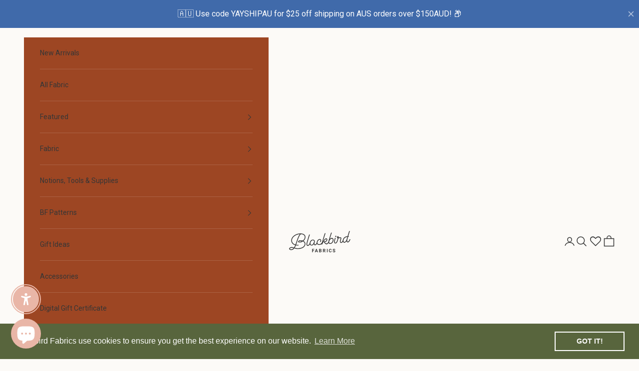

--- FILE ---
content_type: text/html; charset=utf-8
request_url: https://www.blackbirdfabrics.com/en-au/products/prairie-floral-crinkle-cotton-white-lemon-cornflower
body_size: 70787
content:
<!doctype html>

<html class="no-js" lang="en" dir="ltr">
  <head>
    
<script async crossorigin fetchpriority="high" src="/cdn/shopifycloud/importmap-polyfill/es-modules-shim.2.4.0.js"></script>
<script id="TOS_SCRIPT_ID" href="//www.blackbirdfabrics.com/cdn/shop/t/56/assets/f4d3ec4b46bb9cf94497738ba5d3a92915a899fc27deea3673f4cbcb879d0f8f.json?v=153175365934408946421756243001"></script>
    <meta charset="utf-8">
    <meta name="viewport" content="width=device-width, initial-scale=1.0, height=device-height, minimum-scale=1.0, maximum-scale=5.0">

    

  <!-- Avada Size Chart Script -->
 
<script src="//www.blackbirdfabrics.com/cdn/shop/t/56/assets/size-chart-data.js?v=181858912725870793831756243001" defer='defer'></script>

    
    
  





<script>
  const AVADA_SC = {};
  AVADA_SC.product = {"id":7081236889646,"title":"Prairie Floral Crinkle Cotton - White\/Lemon\/Cornflower","handle":"prairie-floral-crinkle-cotton-white-lemon-cornflower","description":"\u003cp data-mce-fragment=\"1\"\u003e\u003cspan style=\"font-weight: 400;\"\u003eThis luxe crinkle cotton features a dainty floral and leaf motif and a unique puckered texture similar to a classic seersucker. Feathery light with a crisp hand, this crinkle cotton has a soft, voluminous drape that is perfect for billowy blouses, statement sleeves and gathered dresses.\u003c\/span\u003e\u003c\/p\u003e\n\u003cp data-mce-fragment=\"1\"\u003e\u003cspan style=\"font-weight: 400;\" data-mce-style=\"font-weight: 400;\" data-mce-fragment=\"1\"\u003eGütermann Thread Match: \u003ca href=\"https:\/\/www.blackbirdfabrics.com\/products\/gutermann-sew-all-thread-21-oyster\/\" data-mce-fragment=\"1\" target=\"_blank\" data-mce-href=\"https:\/\/www.blackbirdfabrics.com\/products\/gutermann-sew-all-thread-21-oyster\/\"\u003e\u003cspan data-mce-fragment=\"1\"\u003eOyster #21\u003c\/span\u003e\u003c\/a\u003e\u003cspan data-mce-fragment=\"1\"\u003e (\u003c\/span\u003e\u003ca href=\"https:\/\/www.blackbirdfabrics.com\/products\/gutermann-sew-all-thread-250m-21-oyster\/\" data-mce-fragment=\"1\" target=\"_blank\" data-mce-href=\"https:\/\/www.blackbirdfabrics.com\/products\/gutermann-sew-all-thread-250m-21-oyster\/\"\u003e\u003cspan data-mce-fragment=\"1\"\u003e250m spool also available\u003c\/span\u003e\u003c\/a\u003e\u003cspan data-mce-fragment=\"1\"\u003e)\u003c\/span\u003e\u003c\/span\u003e\u003c\/p\u003e\n\u003cp data-mce-fragment=\"1\"\u003e\u003cspan style=\"font-weight: 400;\" data-mce-style=\"font-weight: 400;\" data-mce-fragment=\"1\"\u003e\u003cspan data-mce-fragment=\"1\"\u003eWhite with pastel shades of blue, green, and yellow.\u003c\/span\u003e\u003c\/span\u003e\u003c\/p\u003e\n\u003cp\u003e\u003cspan style=\"font-weight: 400;\"\u003eContent: 100% Cotton\u003c\/span\u003e\u003cspan style=\"font-weight: 400;\"\u003e\u003cbr\u003e\u003c\/span\u003e\u003cspan style=\"font-weight: 400;\"\u003eWidth: 114cm \/ 44”\u003c\/span\u003e\u003cspan style=\"font-weight: 400;\"\u003e\u003cbr\u003e\u003c\/span\u003e\u003cspan style=\"font-weight: 400;\"\u003eWeight: 81gsm \/ 2.4oz\u003c\/span\u003e\u003cspan style=\"font-weight: 400;\"\u003e\u003cbr\u003e\u003c\/span\u003e\u003cspan style=\"font-weight: 400;\"\u003eOpacity: Semi-Opaque\u003c\/span\u003e\u003cspan style=\"font-weight: 400;\"\u003e\u003cbr\u003e\u003c\/span\u003e\u003cspan style=\"font-weight: 400;\"\u003e*Please note lighter colours may be less opaque\u003c\/span\u003e\u003cspan style=\"font-weight: 400;\"\u003e\u003cbr\u003e\u003c\/span\u003e\u003cspan style=\"font-weight: 400;\"\u003eDrape: Soft\u003c\/span\u003e\u003cspan style=\"font-weight: 400;\"\u003e\u003cbr\u003e\u003c\/span\u003e\u003cspan style=\"font-weight: 400;\"\u003eCountry of Origin: Japan\u003c\/span\u003e\u003c\/p\u003e\n\u003cp data-mce-fragment=\"1\"\u003e\u003cspan style=\"font-weight: 400;\"\u003eShare your makes with \u003c\/span\u003e\u003ca href=\"https:\/\/www.instagram.com\/explore\/tags\/blackbirdfabrics\/?hl=en\"\u003e\u003cspan style=\"font-weight: 400;\"\u003e#BlackbirdFabrics\u003c\/span\u003e\u003c\/a\u003e\u003cspan style=\"font-weight: 400;\"\u003e, \u003c\/span\u003e\u003ca href=\"https:\/\/www.instagram.com\/explore\/tags\/bfprints\"\u003e\u003cspan style=\"font-weight: 400;\"\u003e#BFPrints\u003c\/span\u003e\u003c\/a\u003e\u003cspan style=\"font-weight: 400;\"\u003e \u0026amp; \u003c\/span\u003e\u003ca href=\"https:\/\/www.instagram.com\/explore\/tags\/bfjapanesecotton\"\u003e\u003cspan style=\"font-weight: 400;\"\u003e#BFCrinkleCotton\u003c\/span\u003e\u003c\/a\u003e\u003cbr\u003e\u003c\/p\u003e\n\u003cp data-mce-fragment=\"1\"\u003e\u003cspan style=\"font-weight: 400;\"\u003e\u003cmeta charset=\"utf-8\"\u003e \u003cspan style=\"color: #808080;\"\u003eVideo shows our \u003ca style=\"color: #808080;\" href=\"https:\/\/www.blackbirdfabrics.com\/products\/secret-garden-crinkle-cotton-midnight-blue-bluestone\" data-mce-href=\"https:\/\/www.blackbirdfabrics.com\/products\/secret-garden-crinkle-cotton-midnight-blue-bluestone\"\u003eSecret Garden print in Midnight Blue\/Bluestone\u003c\/a\u003e. Colours depicted in the video may differ from real life, for a more accurate representation please refer to the product images.\u003c\/span\u003e\u003c\/span\u003e\u003c\/p\u003e","published_at":"2024-08-01T12:31:06-07:00","created_at":"2024-07-29T11:43:08-07:00","vendor":"Uni Textile","type":"Fabric","tags":["BFF '24 K Feed","Birdie Classics","Colour_Multi","Colour_White-Beige","Cottage Core","Crinkle Cotton","Daphne Fabrics","Fabric","Fabric Type_Floral","Fabric Type_Prints","Fabric_Wovens","Fiber Content_All Natural Fibers","Fiber Content_Cotton","Floral","Japanese Crinkle Cotton","Mask Making Supplies","price-per meter","Silversaga Eleonora","Soft Neutrals","Summer Friendly","Weight_Lightweight (up to 200gsm)","Width_45\" and Under"],"price":1400,"price_min":1400,"price_max":1400,"available":false,"price_varies":false,"compare_at_price":null,"compare_at_price_min":0,"compare_at_price_max":0,"compare_at_price_varies":false,"variants":[{"id":41052001042478,"title":"Default Title","option1":"Default Title","option2":null,"option3":null,"sku":"FKCP808MWD\/#K-58colB","requires_shipping":true,"taxable":true,"featured_image":null,"available":false,"name":"Prairie Floral Crinkle Cotton - White\/Lemon\/Cornflower","public_title":null,"options":["Default Title"],"price":1400,"weight":53,"compare_at_price":null,"inventory_management":"shopify","barcode":"01042478","requires_selling_plan":false,"selling_plan_allocations":[]}],"images":["\/\/www.blackbirdfabrics.com\/cdn\/shop\/files\/Prairie_Floral_Crinkle_Cotton-White_Lemon_Cornflower_02.jpg?v=1722380462","\/\/www.blackbirdfabrics.com\/cdn\/shop\/files\/Prairie_Floral_Crinkle_Cotton-White_Lemon_Cornflower_01.jpg?v=1722380462","\/\/www.blackbirdfabrics.com\/cdn\/shop\/files\/Prairie_Floral_Crinkle_Cotton-White_Lemon_Cornflower_04.jpg?v=1722380462","\/\/www.blackbirdfabrics.com\/cdn\/shop\/files\/Prairie_Floral_Crinkle_Cotton-White_Lemon_Cornflower_03.jpg?v=1722380462"],"featured_image":"\/\/www.blackbirdfabrics.com\/cdn\/shop\/files\/Prairie_Floral_Crinkle_Cotton-White_Lemon_Cornflower_02.jpg?v=1722380462","options":["Title"],"media":[{"alt":"Prairie Floral Crinkle Cotton - White\/Lemon\/Cornflower | Blackbird Fabrics","id":23718106234926,"position":1,"preview_image":{"aspect_ratio":1.0,"height":1080,"width":1080,"src":"\/\/www.blackbirdfabrics.com\/cdn\/shop\/files\/Prairie_Floral_Crinkle_Cotton-White_Lemon_Cornflower_02.jpg?v=1722380462"},"aspect_ratio":1.0,"height":1080,"media_type":"image","src":"\/\/www.blackbirdfabrics.com\/cdn\/shop\/files\/Prairie_Floral_Crinkle_Cotton-White_Lemon_Cornflower_02.jpg?v=1722380462","width":1080},{"alt":"Prairie Floral Crinkle Cotton - White\/Lemon\/Cornflower | Blackbird Fabrics","id":23718106202158,"position":2,"preview_image":{"aspect_ratio":1.0,"height":1080,"width":1080,"src":"\/\/www.blackbirdfabrics.com\/cdn\/shop\/files\/Prairie_Floral_Crinkle_Cotton-White_Lemon_Cornflower_01.jpg?v=1722380462"},"aspect_ratio":1.0,"height":1080,"media_type":"image","src":"\/\/www.blackbirdfabrics.com\/cdn\/shop\/files\/Prairie_Floral_Crinkle_Cotton-White_Lemon_Cornflower_01.jpg?v=1722380462","width":1080},{"alt":"Prairie Floral Crinkle Cotton - White\/Lemon\/Cornflower | Blackbird Fabrics","id":23718106300462,"position":3,"preview_image":{"aspect_ratio":1.0,"height":1080,"width":1080,"src":"\/\/www.blackbirdfabrics.com\/cdn\/shop\/files\/Prairie_Floral_Crinkle_Cotton-White_Lemon_Cornflower_04.jpg?v=1722380462"},"aspect_ratio":1.0,"height":1080,"media_type":"image","src":"\/\/www.blackbirdfabrics.com\/cdn\/shop\/files\/Prairie_Floral_Crinkle_Cotton-White_Lemon_Cornflower_04.jpg?v=1722380462","width":1080},{"alt":"Prairie Floral Crinkle Cotton - White\/Lemon\/Cornflower | Blackbird Fabrics","id":23718106267694,"position":4,"preview_image":{"aspect_ratio":0.929,"height":1076,"width":1000,"src":"\/\/www.blackbirdfabrics.com\/cdn\/shop\/files\/Prairie_Floral_Crinkle_Cotton-White_Lemon_Cornflower_03.jpg?v=1722380462"},"aspect_ratio":0.929,"height":1076,"media_type":"image","src":"\/\/www.blackbirdfabrics.com\/cdn\/shop\/files\/Prairie_Floral_Crinkle_Cotton-White_Lemon_Cornflower_03.jpg?v=1722380462","width":1000},{"alt":"Crinkle Cotton | Blackbird Fabrics","id":23718077300782,"position":5,"preview_image":{"aspect_ratio":0.8,"height":1605,"width":1284,"src":"\/\/www.blackbirdfabrics.com\/cdn\/shop\/files\/preview_images\/Secret_Garden_Crinkle_Cotton_833c000a-dfb6-4450-9db2-8d58cee0d9fc.jpg?v=1722377765"},"aspect_ratio":0.8,"duration":22000,"media_type":"video","sources":[{"format":"mp4","height":600,"mime_type":"video\/mp4","url":"\/\/www.blackbirdfabrics.com\/cdn\/shop\/videos\/c\/vp\/5b6642acf05147e4ac86713f2a85048f\/5b6642acf05147e4ac86713f2a85048f.SD-480p-1.5Mbps-32533752.mp4?v=0","width":480},{"format":"mp4","height":1350,"mime_type":"video\/mp4","url":"\/\/www.blackbirdfabrics.com\/cdn\/shop\/videos\/c\/vp\/5b6642acf05147e4ac86713f2a85048f\/5b6642acf05147e4ac86713f2a85048f.HD-1080p-7.2Mbps-32533752.mp4?v=0","width":1080},{"format":"mp4","height":900,"mime_type":"video\/mp4","url":"\/\/www.blackbirdfabrics.com\/cdn\/shop\/videos\/c\/vp\/5b6642acf05147e4ac86713f2a85048f\/5b6642acf05147e4ac86713f2a85048f.HD-720p-4.5Mbps-32533752.mp4?v=0","width":720},{"format":"m3u8","height":1350,"mime_type":"application\/x-mpegURL","url":"\/\/www.blackbirdfabrics.com\/cdn\/shop\/videos\/c\/vp\/5b6642acf05147e4ac86713f2a85048f\/5b6642acf05147e4ac86713f2a85048f.m3u8?v=0","width":1080}]}],"requires_selling_plan":false,"selling_plan_groups":[],"content":"\u003cp data-mce-fragment=\"1\"\u003e\u003cspan style=\"font-weight: 400;\"\u003eThis luxe crinkle cotton features a dainty floral and leaf motif and a unique puckered texture similar to a classic seersucker. Feathery light with a crisp hand, this crinkle cotton has a soft, voluminous drape that is perfect for billowy blouses, statement sleeves and gathered dresses.\u003c\/span\u003e\u003c\/p\u003e\n\u003cp data-mce-fragment=\"1\"\u003e\u003cspan style=\"font-weight: 400;\" data-mce-style=\"font-weight: 400;\" data-mce-fragment=\"1\"\u003eGütermann Thread Match: \u003ca href=\"https:\/\/www.blackbirdfabrics.com\/products\/gutermann-sew-all-thread-21-oyster\/\" data-mce-fragment=\"1\" target=\"_blank\" data-mce-href=\"https:\/\/www.blackbirdfabrics.com\/products\/gutermann-sew-all-thread-21-oyster\/\"\u003e\u003cspan data-mce-fragment=\"1\"\u003eOyster #21\u003c\/span\u003e\u003c\/a\u003e\u003cspan data-mce-fragment=\"1\"\u003e (\u003c\/span\u003e\u003ca href=\"https:\/\/www.blackbirdfabrics.com\/products\/gutermann-sew-all-thread-250m-21-oyster\/\" data-mce-fragment=\"1\" target=\"_blank\" data-mce-href=\"https:\/\/www.blackbirdfabrics.com\/products\/gutermann-sew-all-thread-250m-21-oyster\/\"\u003e\u003cspan data-mce-fragment=\"1\"\u003e250m spool also available\u003c\/span\u003e\u003c\/a\u003e\u003cspan data-mce-fragment=\"1\"\u003e)\u003c\/span\u003e\u003c\/span\u003e\u003c\/p\u003e\n\u003cp data-mce-fragment=\"1\"\u003e\u003cspan style=\"font-weight: 400;\" data-mce-style=\"font-weight: 400;\" data-mce-fragment=\"1\"\u003e\u003cspan data-mce-fragment=\"1\"\u003eWhite with pastel shades of blue, green, and yellow.\u003c\/span\u003e\u003c\/span\u003e\u003c\/p\u003e\n\u003cp\u003e\u003cspan style=\"font-weight: 400;\"\u003eContent: 100% Cotton\u003c\/span\u003e\u003cspan style=\"font-weight: 400;\"\u003e\u003cbr\u003e\u003c\/span\u003e\u003cspan style=\"font-weight: 400;\"\u003eWidth: 114cm \/ 44”\u003c\/span\u003e\u003cspan style=\"font-weight: 400;\"\u003e\u003cbr\u003e\u003c\/span\u003e\u003cspan style=\"font-weight: 400;\"\u003eWeight: 81gsm \/ 2.4oz\u003c\/span\u003e\u003cspan style=\"font-weight: 400;\"\u003e\u003cbr\u003e\u003c\/span\u003e\u003cspan style=\"font-weight: 400;\"\u003eOpacity: Semi-Opaque\u003c\/span\u003e\u003cspan style=\"font-weight: 400;\"\u003e\u003cbr\u003e\u003c\/span\u003e\u003cspan style=\"font-weight: 400;\"\u003e*Please note lighter colours may be less opaque\u003c\/span\u003e\u003cspan style=\"font-weight: 400;\"\u003e\u003cbr\u003e\u003c\/span\u003e\u003cspan style=\"font-weight: 400;\"\u003eDrape: Soft\u003c\/span\u003e\u003cspan style=\"font-weight: 400;\"\u003e\u003cbr\u003e\u003c\/span\u003e\u003cspan style=\"font-weight: 400;\"\u003eCountry of Origin: Japan\u003c\/span\u003e\u003c\/p\u003e\n\u003cp data-mce-fragment=\"1\"\u003e\u003cspan style=\"font-weight: 400;\"\u003eShare your makes with \u003c\/span\u003e\u003ca href=\"https:\/\/www.instagram.com\/explore\/tags\/blackbirdfabrics\/?hl=en\"\u003e\u003cspan style=\"font-weight: 400;\"\u003e#BlackbirdFabrics\u003c\/span\u003e\u003c\/a\u003e\u003cspan style=\"font-weight: 400;\"\u003e, \u003c\/span\u003e\u003ca href=\"https:\/\/www.instagram.com\/explore\/tags\/bfprints\"\u003e\u003cspan style=\"font-weight: 400;\"\u003e#BFPrints\u003c\/span\u003e\u003c\/a\u003e\u003cspan style=\"font-weight: 400;\"\u003e \u0026amp; \u003c\/span\u003e\u003ca href=\"https:\/\/www.instagram.com\/explore\/tags\/bfjapanesecotton\"\u003e\u003cspan style=\"font-weight: 400;\"\u003e#BFCrinkleCotton\u003c\/span\u003e\u003c\/a\u003e\u003cbr\u003e\u003c\/p\u003e\n\u003cp data-mce-fragment=\"1\"\u003e\u003cspan style=\"font-weight: 400;\"\u003e\u003cmeta charset=\"utf-8\"\u003e \u003cspan style=\"color: #808080;\"\u003eVideo shows our \u003ca style=\"color: #808080;\" href=\"https:\/\/www.blackbirdfabrics.com\/products\/secret-garden-crinkle-cotton-midnight-blue-bluestone\" data-mce-href=\"https:\/\/www.blackbirdfabrics.com\/products\/secret-garden-crinkle-cotton-midnight-blue-bluestone\"\u003eSecret Garden print in Midnight Blue\/Bluestone\u003c\/a\u003e. Colours depicted in the video may differ from real life, for a more accurate representation please refer to the product images.\u003c\/span\u003e\u003c\/span\u003e\u003c\/p\u003e"};
  AVADA_SC.template = "product";
  AVADA_SC.collections = [];
  AVADA_SC.collectionsName = [];
  AVADA_SC.collectionId = "";
  
    AVADA_SC.collections.push(`261652709422`);
    AVADA_SC.collectionsName.push(`All Fabric Collection`);
  
    AVADA_SC.collections.push(`168480571438`);
    AVADA_SC.collectionsName.push(`PST Exempt Products`);
  
    AVADA_SC.collections.push(`262589939758`);
    AVADA_SC.collectionsName.push(`tax:clothing`);
  
  AVADA_SC.branding = true
</script>

  <!-- /Avada Size Chart Script -->

<title>Prairie Floral Crinkle Cotton - White/Lemon/Cornflower | Blackbird Fabrics</title><meta name="description" content="This luxe crinkle cotton features a dainty floral and leaf motif and a unique puckered texture similar to a classic seersucker. Feathery light with a crisp hand, this crinkle cotton has a soft, voluminous drape that is perfect for billowy blouses, statement sleeves and gathered dresses."><link rel="canonical" href="https://www.blackbirdfabrics.com/en-au/products/prairie-floral-crinkle-cotton-white-lemon-cornflower"><link rel="shortcut icon" href="//www.blackbirdfabrics.com/cdn/shop/files/SquareLogo_CreamCharcoal_c843165a-e222-4d0d-bcec-1ea36f374aa2.jpg?v=1712615735&width=96">
      <link rel="apple-touch-icon" href="//www.blackbirdfabrics.com/cdn/shop/files/SquareLogo_CreamCharcoal_c843165a-e222-4d0d-bcec-1ea36f374aa2.jpg?v=1712615735&width=180"><link rel="preconnect" href="https://cdn.shopify.com">
    <link rel="preconnect" href="https://fonts.shopifycdn.com" crossorigin>
    <link rel="dns-prefetch" href="https://productreviews.shopifycdn.com"><link rel="preload" href="//www.blackbirdfabrics.com/cdn/fonts/roboto/roboto_n4.2019d890f07b1852f56ce63ba45b2db45d852cba.woff2" as="font" type="font/woff2" crossorigin><link rel="preload" href="//www.blackbirdfabrics.com/cdn/fonts/roboto/roboto_n4.2019d890f07b1852f56ce63ba45b2db45d852cba.woff2" as="font" type="font/woff2" crossorigin><meta property="og:type" content="product">
  <meta property="og:title" content="Prairie Floral Crinkle Cotton - White/Lemon/Cornflower">
  <meta property="product:price:amount" content="14.00">
  <meta property="product:price:currency" content="AUD"><meta property="og:image" content="http://www.blackbirdfabrics.com/cdn/shop/files/Prairie_Floral_Crinkle_Cotton-White_Lemon_Cornflower_02.jpg?v=1722380462&width=2048">
  <meta property="og:image:secure_url" content="https://www.blackbirdfabrics.com/cdn/shop/files/Prairie_Floral_Crinkle_Cotton-White_Lemon_Cornflower_02.jpg?v=1722380462&width=2048">
  <meta property="og:image:width" content="1080">
  <meta property="og:image:height" content="1080"><meta property="og:description" content="This luxe crinkle cotton features a dainty floral and leaf motif and a unique puckered texture similar to a classic seersucker. Feathery light with a crisp hand, this crinkle cotton has a soft, voluminous drape that is perfect for billowy blouses, statement sleeves and gathered dresses."><meta property="og:url" content="https://www.blackbirdfabrics.com/en-au/products/prairie-floral-crinkle-cotton-white-lemon-cornflower">
<meta property="og:site_name" content="Blackbird Fabrics"><meta name="twitter:card" content="summary"><meta name="twitter:title" content="Prairie Floral Crinkle Cotton - White/Lemon/Cornflower">
  <meta name="twitter:description" content="This luxe crinkle cotton features a dainty floral and leaf motif and a unique puckered texture similar to a classic seersucker. Feathery light with a crisp hand, this crinkle cotton has a soft, voluminous drape that is perfect for billowy blouses, statement sleeves and gathered dresses.
Gütermann Thread Match: Oyster #21 (250m spool also available)
White with pastel shades of blue, green, and yellow.
Content: 100% CottonWidth: 114cm / 44”Weight: 81gsm / 2.4ozOpacity: Semi-Opaque*Please note lighter colours may be less opaqueDrape: SoftCountry of Origin: Japan
Share your makes with #BlackbirdFabrics, #BFPrints &amp;amp; #BFCrinkleCotton
 Video shows our Secret Garden print in Midnight Blue/Bluestone. Colours depicted in the video may differ from real life, for a more accurate representation please refer to the product images."><meta name="twitter:image" content="https://www.blackbirdfabrics.com/cdn/shop/files/Prairie_Floral_Crinkle_Cotton-White_Lemon_Cornflower_02.jpg?crop=center&height=1200&v=1722380462&width=1200">
  <meta name="twitter:image:alt" content="Prairie Floral Crinkle Cotton - White/Lemon/Cornflower | Blackbird Fabrics">
  <script type="application/ld+json">
  {
    "@context": "https://schema.org",
    "@type": "Product",
    "productID": 7081236889646,
    "offers": [{
          "@type": "Offer",
          "name": "Prairie Floral Crinkle Cotton - White\/Lemon\/Cornflower",
          "availability":"https://schema.org/OutOfStock",
          "price": 14.0,
          "priceCurrency": "AUD",
          "priceValidUntil": "2026-02-01","sku": "FKCP808MWD\/#K-58colB","gtin": "01042478","url": "https://www.blackbirdfabrics.com/en-au/products/prairie-floral-crinkle-cotton-white-lemon-cornflower?variant=41052001042478"
        }
],"brand": {
      "@type": "Brand",
      "name": "Uni Textile"
    },
    "name": "Prairie Floral Crinkle Cotton - White\/Lemon\/Cornflower",
    "description": "This luxe crinkle cotton features a dainty floral and leaf motif and a unique puckered texture similar to a classic seersucker. Feathery light with a crisp hand, this crinkle cotton has a soft, voluminous drape that is perfect for billowy blouses, statement sleeves and gathered dresses.\nGütermann Thread Match: Oyster #21 (250m spool also available)\nWhite with pastel shades of blue, green, and yellow.\nContent: 100% CottonWidth: 114cm \/ 44”Weight: 81gsm \/ 2.4ozOpacity: Semi-Opaque*Please note lighter colours may be less opaqueDrape: SoftCountry of Origin: Japan\nShare your makes with #BlackbirdFabrics, #BFPrints \u0026amp; #BFCrinkleCotton\n Video shows our Secret Garden print in Midnight Blue\/Bluestone. Colours depicted in the video may differ from real life, for a more accurate representation please refer to the product images.",
    "category": "Fabric",
    "url": "https://www.blackbirdfabrics.com/en-au/products/prairie-floral-crinkle-cotton-white-lemon-cornflower",
    "sku": "FKCP808MWD\/#K-58colB","gtin": "01042478","weight": {
      "@type": "QuantitativeValue",
      "unitCode": "g",
      "value": 53.0
      },"image": {
      "@type": "ImageObject",
      "url": "https://www.blackbirdfabrics.com/cdn/shop/files/Prairie_Floral_Crinkle_Cotton-White_Lemon_Cornflower_02.jpg?v=1722380462&width=1024",
      "image": "https://www.blackbirdfabrics.com/cdn/shop/files/Prairie_Floral_Crinkle_Cotton-White_Lemon_Cornflower_02.jpg?v=1722380462&width=1024",
      "name": "Prairie Floral Crinkle Cotton - White\/Lemon\/Cornflower | Blackbird Fabrics",
      "width": "1024",
      "height": "1024"
    }
  }
  </script>



  <script type="application/ld+json">
  {
    "@context": "https://schema.org",
    "@type": "BreadcrumbList",
  "itemListElement": [{
      "@type": "ListItem",
      "position": 1,
      "name": "Home",
      "item": "https://www.blackbirdfabrics.com"
    },{
          "@type": "ListItem",
          "position": 2,
          "name": "Prairie Floral Crinkle Cotton - White\/Lemon\/Cornflower",
          "item": "https://www.blackbirdfabrics.com/en-au/products/prairie-floral-crinkle-cotton-white-lemon-cornflower"
        }]
  }
  </script>

<style>/* Typography (heading) */
  @font-face {
  font-family: Roboto;
  font-weight: 400;
  font-style: normal;
  font-display: fallback;
  src: url("//www.blackbirdfabrics.com/cdn/fonts/roboto/roboto_n4.2019d890f07b1852f56ce63ba45b2db45d852cba.woff2") format("woff2"),
       url("//www.blackbirdfabrics.com/cdn/fonts/roboto/roboto_n4.238690e0007583582327135619c5f7971652fa9d.woff") format("woff");
}

@font-face {
  font-family: Roboto;
  font-weight: 400;
  font-style: italic;
  font-display: fallback;
  src: url("//www.blackbirdfabrics.com/cdn/fonts/roboto/roboto_i4.57ce898ccda22ee84f49e6b57ae302250655e2d4.woff2") format("woff2"),
       url("//www.blackbirdfabrics.com/cdn/fonts/roboto/roboto_i4.b21f3bd061cbcb83b824ae8c7671a82587b264bf.woff") format("woff");
}

/* Typography (body) */
  @font-face {
  font-family: Roboto;
  font-weight: 400;
  font-style: normal;
  font-display: fallback;
  src: url("//www.blackbirdfabrics.com/cdn/fonts/roboto/roboto_n4.2019d890f07b1852f56ce63ba45b2db45d852cba.woff2") format("woff2"),
       url("//www.blackbirdfabrics.com/cdn/fonts/roboto/roboto_n4.238690e0007583582327135619c5f7971652fa9d.woff") format("woff");
}

@font-face {
  font-family: Roboto;
  font-weight: 400;
  font-style: italic;
  font-display: fallback;
  src: url("//www.blackbirdfabrics.com/cdn/fonts/roboto/roboto_i4.57ce898ccda22ee84f49e6b57ae302250655e2d4.woff2") format("woff2"),
       url("//www.blackbirdfabrics.com/cdn/fonts/roboto/roboto_i4.b21f3bd061cbcb83b824ae8c7671a82587b264bf.woff") format("woff");
}

@font-face {
  font-family: Roboto;
  font-weight: 700;
  font-style: normal;
  font-display: fallback;
  src: url("//www.blackbirdfabrics.com/cdn/fonts/roboto/roboto_n7.f38007a10afbbde8976c4056bfe890710d51dec2.woff2") format("woff2"),
       url("//www.blackbirdfabrics.com/cdn/fonts/roboto/roboto_n7.94bfdd3e80c7be00e128703d245c207769d763f9.woff") format("woff");
}

@font-face {
  font-family: Roboto;
  font-weight: 700;
  font-style: italic;
  font-display: fallback;
  src: url("//www.blackbirdfabrics.com/cdn/fonts/roboto/roboto_i7.7ccaf9410746f2c53340607c42c43f90a9005937.woff2") format("woff2"),
       url("//www.blackbirdfabrics.com/cdn/fonts/roboto/roboto_i7.49ec21cdd7148292bffea74c62c0df6e93551516.woff") format("woff");
}

:root {
    /* Container */
    --container-max-width: 100%;
    --container-xxs-max-width: 27.5rem; /* 440px */
    --container-xs-max-width: 42.5rem; /* 680px */
    --container-sm-max-width: 61.25rem; /* 980px */
    --container-md-max-width: 71.875rem; /* 1150px */
    --container-lg-max-width: 78.75rem; /* 1260px */
    --container-xl-max-width: 85rem; /* 1360px */
    --container-gutter: 1.25rem;

    --section-with-border-vertical-spacing: 2rem;
    --section-with-border-vertical-spacing-tight:2rem;
    --section-without-border-vertical-spacing:2.5rem;
    --section-without-border-vertical-spacing-tight:2rem;

    --section-stack-gap:2.25rem;
    --section-stack-gap-tight: 2.25rem;

    /* Form settings */
    --form-gap: 1.25rem; /* Gap between fieldset and submit button */
    --fieldset-gap: 1rem; /* Gap between each form input within a fieldset */
    --form-control-gap: 0.625rem; /* Gap between input and label (ignored for floating label) */
    --checkbox-control-gap: 0.75rem; /* Horizontal gap between checkbox and its associated label */
    --input-padding-block: 0.65rem; /* Vertical padding for input, textarea and native select */
    --input-padding-inline: 0.8rem; /* Horizontal padding for input, textarea and native select */
    --checkbox-size: 0.875rem; /* Size (width and height) for checkbox */

    /* Other sizes */
    --sticky-area-height: calc(var(--announcement-bar-is-sticky, 0) * var(--announcement-bar-height, 0px) + var(--header-is-sticky, 0) * var(--header-height, 0px));

    /* RTL support */
    --transform-logical-flip: 1;
    --transform-origin-start: left;
    --transform-origin-end: right;

    /**
     * ---------------------------------------------------------------------
     * TYPOGRAPHY
     * ---------------------------------------------------------------------
     */

    /* Font properties */
    --heading-font-family: Roboto, sans-serif;
    --heading-font-weight: 400;
    --heading-font-style: normal;
    --heading-text-transform: uppercase;
    --heading-letter-spacing: 0.18em;
    --text-font-family: Roboto, sans-serif;
    --text-font-weight: 400;
    --text-font-style: normal;
    --text-letter-spacing: 0.0em;
    --button-font: var(--text-font-style) var(--text-font-weight) var(--text-sm) / 1.65 var(--text-font-family);
    --button-text-transform: uppercase;
    --button-letter-spacing: 0.18em;

    /* Font sizes */--text-heading-size-factor: 0.9;
    --text-h1: max(0.6875rem, clamp(1.375rem, 1.146341463414634rem + 0.975609756097561vw, 2rem) * var(--text-heading-size-factor));
    --text-h2: max(0.6875rem, clamp(1.25rem, 1.0670731707317074rem + 0.7804878048780488vw, 1.75rem) * var(--text-heading-size-factor));
    --text-h3: max(0.6875rem, clamp(1.125rem, 1.0335365853658536rem + 0.3902439024390244vw, 1.375rem) * var(--text-heading-size-factor));
    --text-h4: max(0.6875rem, clamp(1rem, 0.9542682926829268rem + 0.1951219512195122vw, 1.125rem) * var(--text-heading-size-factor));
    --text-h5: calc(0.875rem * var(--text-heading-size-factor));
    --text-h6: calc(0.75rem * var(--text-heading-size-factor));

    --text-xs: 0.75rem;
    --text-sm: 0.8125rem;
    --text-base: 0.875rem;
    --text-lg: 1.0rem;
    --text-xl: 1.125rem;

    /**
     * ---------------------------------------------------------------------
     * COLORS
     * ---------------------------------------------------------------------
     */

    /* Color settings */--accent: 54 54 54;
    --text-primary: 54 54 54;
    --background-primary: 252 250 247;
    --background-secondary: 255 255 255;
    --border-color: 222 221 218;
    --page-overlay: 0 0 0 / 0.4;

    /* Button colors */
    --button-background-primary: 54 54 54;
    --button-text-primary: 255 255 255;

    /* Status colors */
    --success-background: 212 227 203;
    --success-text: 48 122 7;
    --warning-background: 253 241 224;
    --warning-text: 237 138 0;
    --error-background: 243 204 204;
    --error-text: 203 43 43;

    /* Product colors */
    --on-sale-text: 193 116 89;
    --on-sale-badge-background: 193 116 89;
    --on-sale-badge-text: 255 255 255;
    --sold-out-badge-background: 239 239 239;
    --sold-out-badge-text: 0 0 0 / 0.65;
    --custom-badge-background: 28 28 28;
    --custom-badge-text: 255 255 255;
    --star-color: 28 28 28;

    /* Header colors */--header-background: 252 250 247;
    --header-text: 54 54 54;
    --header-border-color: 222 221 218;

    /* Footer colors */--footer-background: 255 255 255;
    --footer-text: 54 54 54;
    --footer-border-color: 225 225 225;

    /* Modal colors */--modal-background: 255 255 255;
    --modal-text: 54 54 54;
    --modal-border-color: 225 225 225;

    /* Sidebar navigation colors */--sidebar-navigation-background: 157 70 35;
    --sidebar-navigation-text: 255 255 255;
    --sidebar-navigation-border-color: 172 98 68;

    /* Drawer colors (reuse the same as modal) */
    --drawer-background: 255 255 255;
    --drawer-text: 54 54 54;
    --drawer-border-color: 225 225 225;

    /* Popover background (uses the primary background) */
    --popover-background: 255 255 255;
    --popover-text: 54 54 54;
    --popover-border-color: 222 221 218;

    /* Rounded variables (used for border radius) */
    --rounded-full: 9999px;
    --button-border-radius: 0.0rem;
    --input-border-radius: 0.0rem;

    /* Box shadow */
    --shadow-sm: 0 2px 8px rgb(0 0 0 / 0.05);
    --shadow: 0 5px 15px rgb(0 0 0 / 0.05);
    --shadow-md: 0 5px 30px rgb(0 0 0 / 0.05);
    --shadow-block: px px px rgb(var(--text-primary) / 0.0);

    /**
     * ---------------------------------------------------------------------
     * OTHER
     * ---------------------------------------------------------------------
     */

    --checkmark-svg-url: url(//www.blackbirdfabrics.com/cdn/shop/t/56/assets/checkmark.svg?v=77552481021870063511756243001);
    --cursor-zoom-in-svg-url: url(//www.blackbirdfabrics.com/cdn/shop/t/56/assets/cursor-zoom-in.svg?v=27275733764419617731756243001);
  }

  [dir="rtl"]:root {
    /* RTL support */
    --transform-logical-flip: -1;
    --transform-origin-start: right;
    --transform-origin-end: left;
  }

  @media screen and (min-width: 700px) {
    :root {
      /* Typography (font size) */
      --text-xs: 0.75rem;
      --text-sm: 0.8125rem;
      --text-base: 0.875rem;
      --text-lg: 1.0rem;
      --text-xl: 1.25rem;

      /* Spacing settings */
      --container-gutter: 2rem;
    }
  }

  @media screen and (min-width: 1000px) {
    :root {
      /* Spacing settings */
      --container-gutter: 3rem;

      --section-with-border-vertical-spacing: 3rem;
      --section-with-border-vertical-spacing-tight: 3rem;
      --section-without-border-vertical-spacing: 3.5rem;
      --section-without-border-vertical-spacing-tight: 3rem;

      --section-stack-gap:2.25rem;
      --section-stack-gap-tight:2.25rem;
    }
  }
</style><script>
  document.documentElement.classList.replace('no-js', 'js');

  // This allows to expose several variables to the global scope, to be used in scripts
  window.themeVariables = {
    settings: {
      showPageTransition: false,
      pageType: "product",
      moneyFormat: "${{amount}}",
      moneyWithCurrencyFormat: "${{amount}} AUD",
      currencyCodeEnabled: false,
      cartType: "drawer"
    },

    strings: {
      addToCartButton: "Add to cart",
      soldOutButton: "Sold out",
      preOrderButton: "Pre-order",
      unavailableButton: "Unavailable",
      addedToCart: "Added to your cart!",
      closeGallery: "Close gallery",
      zoomGallery: "Zoom picture",
      errorGallery: "Image cannot be loaded",
      soldOutBadge: "Sold out",
      discountBadge: "Save @@",
      sku: "SKU:",
      shippingEstimatorNoResults: "Sorry, we do not ship to your address.",
      shippingEstimatorOneResult: "There is one shipping rate for your address:",
      shippingEstimatorMultipleResults: "There are several shipping rates for your address:",
      shippingEstimatorError: "One or more error occurred while retrieving shipping rates:",
      next: "Next",
      previous: "Previous"
    },

    mediaQueries: {
      'sm': 'screen and (min-width: 700px)',
      'md': 'screen and (min-width: 1000px)',
      'lg': 'screen and (min-width: 1150px)',
      'xl': 'screen and (min-width: 1400px)',
      '2xl': 'screen and (min-width: 1600px)',
      'sm-max': 'screen and (max-width: 699px)',
      'md-max': 'screen and (max-width: 999px)',
      'lg-max': 'screen and (max-width: 1149px)',
      'xl-max': 'screen and (max-width: 1399px)',
      '2xl-max': 'screen and (max-width: 1599px)',
      'motion-safe': '(prefers-reduced-motion: no-preference)',
      'motion-reduce': '(prefers-reduced-motion: reduce)',
      'supports-hover': 'screen and (pointer: fine)',
      'supports-touch': 'screen and (hover: none)'
    }
  };</script><script async src="//www.blackbirdfabrics.com/cdn/shop/t/56/assets/es-module-shims.min.js?v=114726340736633916291756243001"></script>

    <script type="importmap">{
        "imports": {
          "vendor": "//www.blackbirdfabrics.com/cdn/shop/t/56/assets/vendor.min.js?v=181183994124102247771756243001",
          "theme": "//www.blackbirdfabrics.com/cdn/shop/t/56/assets/theme.js?v=12937255209838717691756243001",
          "photoswipe": "//www.blackbirdfabrics.com/cdn/shop/t/56/assets/photoswipe.min.js?v=96595610301167188461756243001"
        }
      }
    </script>
    <script src="https://cdnjs.cloudflare.com/ajax/libs/jquery/3.4.1/jquery.min.js"></script> 
    <script type="module" src="//www.blackbirdfabrics.com/cdn/shop/t/56/assets/vendor.min.js?v=181183994124102247771756243001"></script>
    <script type="module" src="//www.blackbirdfabrics.com/cdn/shop/t/56/assets/theme.js?v=12937255209838717691756243001"></script>

    <script>window.performance && window.performance.mark && window.performance.mark('shopify.content_for_header.start');</script><meta name="robots" content="noindex,nofollow">
<meta name="facebook-domain-verification" content="cmgt370vz5jx3prybb62pcsqsi7sm6">
<meta name="facebook-domain-verification" content="oc3o9qkuu1rs8y8at2xxstu3j52bdq">
<meta name="google-site-verification" content="eWFuHYWfk7yeidSto719F961lisgoz4lyxLxlVtDn0I">
<meta id="shopify-digital-wallet" name="shopify-digital-wallet" content="/5568299054/digital_wallets/dialog">
<meta name="shopify-checkout-api-token" content="82657b2a40ee09c9eddb37c9f9878c83">
<meta id="in-context-paypal-metadata" data-shop-id="5568299054" data-venmo-supported="false" data-environment="production" data-locale="en_US" data-paypal-v4="true" data-currency="AUD">
<link rel="alternate" hreflang="x-default" href="https://www.blackbirdfabrics.com/products/prairie-floral-crinkle-cotton-white-lemon-cornflower">
<link rel="alternate" hreflang="en" href="https://www.blackbirdfabrics.com/products/prairie-floral-crinkle-cotton-white-lemon-cornflower">
<link rel="alternate" hreflang="en-US" href="https://www.blackbirdfabrics.com/en-us/products/prairie-floral-crinkle-cotton-white-lemon-cornflower">
<link rel="alternate" hreflang="en-AU" href="https://www.blackbirdfabrics.com/en-au/products/prairie-floral-crinkle-cotton-white-lemon-cornflower">
<link rel="alternate" hreflang="en-NZ" href="https://www.blackbirdfabrics.com/en-nz/products/prairie-floral-crinkle-cotton-white-lemon-cornflower">
<link rel="alternate" type="application/json+oembed" href="https://www.blackbirdfabrics.com/en-au/products/prairie-floral-crinkle-cotton-white-lemon-cornflower.oembed">
<script async="async" src="/checkouts/internal/preloads.js?locale=en-AU"></script>
<link rel="preconnect" href="https://shop.app" crossorigin="anonymous">
<script async="async" src="https://shop.app/checkouts/internal/preloads.js?locale=en-AU&shop_id=5568299054" crossorigin="anonymous"></script>
<script id="apple-pay-shop-capabilities" type="application/json">{"shopId":5568299054,"countryCode":"CA","currencyCode":"AUD","merchantCapabilities":["supports3DS"],"merchantId":"gid:\/\/shopify\/Shop\/5568299054","merchantName":"Blackbird Fabrics","requiredBillingContactFields":["postalAddress","email","phone"],"requiredShippingContactFields":["postalAddress","email","phone"],"shippingType":"shipping","supportedNetworks":["visa","masterCard","interac"],"total":{"type":"pending","label":"Blackbird Fabrics","amount":"1.00"},"shopifyPaymentsEnabled":true,"supportsSubscriptions":true}</script>
<script id="shopify-features" type="application/json">{"accessToken":"82657b2a40ee09c9eddb37c9f9878c83","betas":["rich-media-storefront-analytics"],"domain":"www.blackbirdfabrics.com","predictiveSearch":true,"shopId":5568299054,"locale":"en"}</script>
<script>var Shopify = Shopify || {};
Shopify.shop = "blackbird-fabrics-inc.myshopify.com";
Shopify.locale = "en";
Shopify.currency = {"active":"AUD","rate":"1.0798128"};
Shopify.country = "AU";
Shopify.theme = {"name":"LIVE - Prestige - AU\/NZ Updates (Aug 2025)","id":127564415022,"schema_name":"Prestige","schema_version":"7.2.0","theme_store_id":null,"role":"main"};
Shopify.theme.handle = "null";
Shopify.theme.style = {"id":null,"handle":null};
Shopify.cdnHost = "www.blackbirdfabrics.com/cdn";
Shopify.routes = Shopify.routes || {};
Shopify.routes.root = "/en-au/";</script>
<script type="module">!function(o){(o.Shopify=o.Shopify||{}).modules=!0}(window);</script>
<script>!function(o){function n(){var o=[];function n(){o.push(Array.prototype.slice.apply(arguments))}return n.q=o,n}var t=o.Shopify=o.Shopify||{};t.loadFeatures=n(),t.autoloadFeatures=n()}(window);</script>
<script>
  window.ShopifyPay = window.ShopifyPay || {};
  window.ShopifyPay.apiHost = "shop.app\/pay";
  window.ShopifyPay.redirectState = null;
</script>
<script id="shop-js-analytics" type="application/json">{"pageType":"product"}</script>
<script defer="defer" async type="module" src="//www.blackbirdfabrics.com/cdn/shopifycloud/shop-js/modules/v2/client.init-shop-cart-sync_BT-GjEfc.en.esm.js"></script>
<script defer="defer" async type="module" src="//www.blackbirdfabrics.com/cdn/shopifycloud/shop-js/modules/v2/chunk.common_D58fp_Oc.esm.js"></script>
<script defer="defer" async type="module" src="//www.blackbirdfabrics.com/cdn/shopifycloud/shop-js/modules/v2/chunk.modal_xMitdFEc.esm.js"></script>
<script type="module">
  await import("//www.blackbirdfabrics.com/cdn/shopifycloud/shop-js/modules/v2/client.init-shop-cart-sync_BT-GjEfc.en.esm.js");
await import("//www.blackbirdfabrics.com/cdn/shopifycloud/shop-js/modules/v2/chunk.common_D58fp_Oc.esm.js");
await import("//www.blackbirdfabrics.com/cdn/shopifycloud/shop-js/modules/v2/chunk.modal_xMitdFEc.esm.js");

  window.Shopify.SignInWithShop?.initShopCartSync?.({"fedCMEnabled":true,"windoidEnabled":true});

</script>
<script>
  window.Shopify = window.Shopify || {};
  if (!window.Shopify.featureAssets) window.Shopify.featureAssets = {};
  window.Shopify.featureAssets['shop-js'] = {"shop-cart-sync":["modules/v2/client.shop-cart-sync_DZOKe7Ll.en.esm.js","modules/v2/chunk.common_D58fp_Oc.esm.js","modules/v2/chunk.modal_xMitdFEc.esm.js"],"init-fed-cm":["modules/v2/client.init-fed-cm_B6oLuCjv.en.esm.js","modules/v2/chunk.common_D58fp_Oc.esm.js","modules/v2/chunk.modal_xMitdFEc.esm.js"],"shop-cash-offers":["modules/v2/client.shop-cash-offers_D2sdYoxE.en.esm.js","modules/v2/chunk.common_D58fp_Oc.esm.js","modules/v2/chunk.modal_xMitdFEc.esm.js"],"shop-login-button":["modules/v2/client.shop-login-button_QeVjl5Y3.en.esm.js","modules/v2/chunk.common_D58fp_Oc.esm.js","modules/v2/chunk.modal_xMitdFEc.esm.js"],"pay-button":["modules/v2/client.pay-button_DXTOsIq6.en.esm.js","modules/v2/chunk.common_D58fp_Oc.esm.js","modules/v2/chunk.modal_xMitdFEc.esm.js"],"shop-button":["modules/v2/client.shop-button_DQZHx9pm.en.esm.js","modules/v2/chunk.common_D58fp_Oc.esm.js","modules/v2/chunk.modal_xMitdFEc.esm.js"],"avatar":["modules/v2/client.avatar_BTnouDA3.en.esm.js"],"init-windoid":["modules/v2/client.init-windoid_CR1B-cfM.en.esm.js","modules/v2/chunk.common_D58fp_Oc.esm.js","modules/v2/chunk.modal_xMitdFEc.esm.js"],"init-shop-for-new-customer-accounts":["modules/v2/client.init-shop-for-new-customer-accounts_C_vY_xzh.en.esm.js","modules/v2/client.shop-login-button_QeVjl5Y3.en.esm.js","modules/v2/chunk.common_D58fp_Oc.esm.js","modules/v2/chunk.modal_xMitdFEc.esm.js"],"init-shop-email-lookup-coordinator":["modules/v2/client.init-shop-email-lookup-coordinator_BI7n9ZSv.en.esm.js","modules/v2/chunk.common_D58fp_Oc.esm.js","modules/v2/chunk.modal_xMitdFEc.esm.js"],"init-shop-cart-sync":["modules/v2/client.init-shop-cart-sync_BT-GjEfc.en.esm.js","modules/v2/chunk.common_D58fp_Oc.esm.js","modules/v2/chunk.modal_xMitdFEc.esm.js"],"shop-toast-manager":["modules/v2/client.shop-toast-manager_DiYdP3xc.en.esm.js","modules/v2/chunk.common_D58fp_Oc.esm.js","modules/v2/chunk.modal_xMitdFEc.esm.js"],"init-customer-accounts":["modules/v2/client.init-customer-accounts_D9ZNqS-Q.en.esm.js","modules/v2/client.shop-login-button_QeVjl5Y3.en.esm.js","modules/v2/chunk.common_D58fp_Oc.esm.js","modules/v2/chunk.modal_xMitdFEc.esm.js"],"init-customer-accounts-sign-up":["modules/v2/client.init-customer-accounts-sign-up_iGw4briv.en.esm.js","modules/v2/client.shop-login-button_QeVjl5Y3.en.esm.js","modules/v2/chunk.common_D58fp_Oc.esm.js","modules/v2/chunk.modal_xMitdFEc.esm.js"],"shop-follow-button":["modules/v2/client.shop-follow-button_CqMgW2wH.en.esm.js","modules/v2/chunk.common_D58fp_Oc.esm.js","modules/v2/chunk.modal_xMitdFEc.esm.js"],"checkout-modal":["modules/v2/client.checkout-modal_xHeaAweL.en.esm.js","modules/v2/chunk.common_D58fp_Oc.esm.js","modules/v2/chunk.modal_xMitdFEc.esm.js"],"shop-login":["modules/v2/client.shop-login_D91U-Q7h.en.esm.js","modules/v2/chunk.common_D58fp_Oc.esm.js","modules/v2/chunk.modal_xMitdFEc.esm.js"],"lead-capture":["modules/v2/client.lead-capture_BJmE1dJe.en.esm.js","modules/v2/chunk.common_D58fp_Oc.esm.js","modules/v2/chunk.modal_xMitdFEc.esm.js"],"payment-terms":["modules/v2/client.payment-terms_Ci9AEqFq.en.esm.js","modules/v2/chunk.common_D58fp_Oc.esm.js","modules/v2/chunk.modal_xMitdFEc.esm.js"]};
</script>
<script>(function() {
  var isLoaded = false;
  function asyncLoad() {
    if (isLoaded) return;
    isLoaded = true;
    var urls = ["https:\/\/wishlisthero-assets.revampco.com\/store-front\/bundle2.js?shop=blackbird-fabrics-inc.myshopify.com","https:\/\/orderstatus.w3apps.co\/js\/orderlookup.js?shop=blackbird-fabrics-inc.myshopify.com","https:\/\/tnc-app.herokuapp.com\/get_script\/fb7831fc7b2a11ed8ee9fa3b8e231e25.js?v=850014\u0026shop=blackbird-fabrics-inc.myshopify.com","\/\/cdn.shopify.com\/proxy\/0108c382941c042bad5a5a97056919150f111f098133c7ebf9dc503839be3c5c\/app.digital-downloads.com\/js\/customer-orders.js?shop=blackbird-fabrics-inc.myshopify.com\u0026sp-cache-control=cHVibGljLCBtYXgtYWdlPTkwMA","https:\/\/cdn.shopify.com\/s\/files\/1\/0055\/6829\/9054\/t\/42\/assets\/booster_eu_cookie_5568299054.js?v=1701366430\u0026shop=blackbird-fabrics-inc.myshopify.com","https:\/\/static.affiliatly.com\/shopify\/v3\/shopify.js?affiliatly_code=AF-1070931\u0026s=2\u0026shop=blackbird-fabrics-inc.myshopify.com","https:\/\/cdn.hextom.com\/js\/freeshippingbar.js?shop=blackbird-fabrics-inc.myshopify.com","https:\/\/app.kiwisizing.com\/web\/js\/dist\/kiwiSizing\/plugin\/SizingPlugin.prod.js?v=330\u0026shop=blackbird-fabrics-inc.myshopify.com","https:\/\/wishlisthero-assets.revampco.com\/store-front\/bundle2.js?shop=blackbird-fabrics-inc.myshopify.com","https:\/\/wishlisthero-assets.revampco.com\/store-front\/bundle2.js?shop=blackbird-fabrics-inc.myshopify.com"];
    for (var i = 0; i < urls.length; i++) {
      var s = document.createElement('script');
      s.type = 'text/javascript';
      s.async = true;
      s.src = urls[i];
      var x = document.getElementsByTagName('script')[0];
      x.parentNode.insertBefore(s, x);
    }
  };
  if(window.attachEvent) {
    window.attachEvent('onload', asyncLoad);
  } else {
    window.addEventListener('load', asyncLoad, false);
  }
})();</script>
<script id="__st">var __st={"a":5568299054,"offset":-28800,"reqid":"9d63b795-2eec-4fee-b03c-b4003cd93c05-1769145520","pageurl":"www.blackbirdfabrics.com\/en-au\/products\/prairie-floral-crinkle-cotton-white-lemon-cornflower","u":"64adad8a3146","p":"product","rtyp":"product","rid":7081236889646};</script>
<script>window.ShopifyPaypalV4VisibilityTracking = true;</script>
<script id="captcha-bootstrap">!function(){'use strict';const t='contact',e='account',n='new_comment',o=[[t,t],['blogs',n],['comments',n],[t,'customer']],c=[[e,'customer_login'],[e,'guest_login'],[e,'recover_customer_password'],[e,'create_customer']],r=t=>t.map((([t,e])=>`form[action*='/${t}']:not([data-nocaptcha='true']) input[name='form_type'][value='${e}']`)).join(','),a=t=>()=>t?[...document.querySelectorAll(t)].map((t=>t.form)):[];function s(){const t=[...o],e=r(t);return a(e)}const i='password',u='form_key',d=['recaptcha-v3-token','g-recaptcha-response','h-captcha-response',i],f=()=>{try{return window.sessionStorage}catch{return}},m='__shopify_v',_=t=>t.elements[u];function p(t,e,n=!1){try{const o=window.sessionStorage,c=JSON.parse(o.getItem(e)),{data:r}=function(t){const{data:e,action:n}=t;return t[m]||n?{data:e,action:n}:{data:t,action:n}}(c);for(const[e,n]of Object.entries(r))t.elements[e]&&(t.elements[e].value=n);n&&o.removeItem(e)}catch(o){console.error('form repopulation failed',{error:o})}}const l='form_type',E='cptcha';function T(t){t.dataset[E]=!0}const w=window,h=w.document,L='Shopify',v='ce_forms',y='captcha';let A=!1;((t,e)=>{const n=(g='f06e6c50-85a8-45c8-87d0-21a2b65856fe',I='https://cdn.shopify.com/shopifycloud/storefront-forms-hcaptcha/ce_storefront_forms_captcha_hcaptcha.v1.5.2.iife.js',D={infoText:'Protected by hCaptcha',privacyText:'Privacy',termsText:'Terms'},(t,e,n)=>{const o=w[L][v],c=o.bindForm;if(c)return c(t,g,e,D).then(n);var r;o.q.push([[t,g,e,D],n]),r=I,A||(h.body.append(Object.assign(h.createElement('script'),{id:'captcha-provider',async:!0,src:r})),A=!0)});var g,I,D;w[L]=w[L]||{},w[L][v]=w[L][v]||{},w[L][v].q=[],w[L][y]=w[L][y]||{},w[L][y].protect=function(t,e){n(t,void 0,e),T(t)},Object.freeze(w[L][y]),function(t,e,n,w,h,L){const[v,y,A,g]=function(t,e,n){const i=e?o:[],u=t?c:[],d=[...i,...u],f=r(d),m=r(i),_=r(d.filter((([t,e])=>n.includes(e))));return[a(f),a(m),a(_),s()]}(w,h,L),I=t=>{const e=t.target;return e instanceof HTMLFormElement?e:e&&e.form},D=t=>v().includes(t);t.addEventListener('submit',(t=>{const e=I(t);if(!e)return;const n=D(e)&&!e.dataset.hcaptchaBound&&!e.dataset.recaptchaBound,o=_(e),c=g().includes(e)&&(!o||!o.value);(n||c)&&t.preventDefault(),c&&!n&&(function(t){try{if(!f())return;!function(t){const e=f();if(!e)return;const n=_(t);if(!n)return;const o=n.value;o&&e.removeItem(o)}(t);const e=Array.from(Array(32),(()=>Math.random().toString(36)[2])).join('');!function(t,e){_(t)||t.append(Object.assign(document.createElement('input'),{type:'hidden',name:u})),t.elements[u].value=e}(t,e),function(t,e){const n=f();if(!n)return;const o=[...t.querySelectorAll(`input[type='${i}']`)].map((({name:t})=>t)),c=[...d,...o],r={};for(const[a,s]of new FormData(t).entries())c.includes(a)||(r[a]=s);n.setItem(e,JSON.stringify({[m]:1,action:t.action,data:r}))}(t,e)}catch(e){console.error('failed to persist form',e)}}(e),e.submit())}));const S=(t,e)=>{t&&!t.dataset[E]&&(n(t,e.some((e=>e===t))),T(t))};for(const o of['focusin','change'])t.addEventListener(o,(t=>{const e=I(t);D(e)&&S(e,y())}));const B=e.get('form_key'),M=e.get(l),P=B&&M;t.addEventListener('DOMContentLoaded',(()=>{const t=y();if(P)for(const e of t)e.elements[l].value===M&&p(e,B);[...new Set([...A(),...v().filter((t=>'true'===t.dataset.shopifyCaptcha))])].forEach((e=>S(e,t)))}))}(h,new URLSearchParams(w.location.search),n,t,e,['guest_login'])})(!0,!1)}();</script>
<script integrity="sha256-4kQ18oKyAcykRKYeNunJcIwy7WH5gtpwJnB7kiuLZ1E=" data-source-attribution="shopify.loadfeatures" defer="defer" src="//www.blackbirdfabrics.com/cdn/shopifycloud/storefront/assets/storefront/load_feature-a0a9edcb.js" crossorigin="anonymous"></script>
<script crossorigin="anonymous" defer="defer" src="//www.blackbirdfabrics.com/cdn/shopifycloud/storefront/assets/shopify_pay/storefront-65b4c6d7.js?v=20250812"></script>
<script data-source-attribution="shopify.dynamic_checkout.dynamic.init">var Shopify=Shopify||{};Shopify.PaymentButton=Shopify.PaymentButton||{isStorefrontPortableWallets:!0,init:function(){window.Shopify.PaymentButton.init=function(){};var t=document.createElement("script");t.src="https://www.blackbirdfabrics.com/cdn/shopifycloud/portable-wallets/latest/portable-wallets.en.js",t.type="module",document.head.appendChild(t)}};
</script>
<script data-source-attribution="shopify.dynamic_checkout.buyer_consent">
  function portableWalletsHideBuyerConsent(e){var t=document.getElementById("shopify-buyer-consent"),n=document.getElementById("shopify-subscription-policy-button");t&&n&&(t.classList.add("hidden"),t.setAttribute("aria-hidden","true"),n.removeEventListener("click",e))}function portableWalletsShowBuyerConsent(e){var t=document.getElementById("shopify-buyer-consent"),n=document.getElementById("shopify-subscription-policy-button");t&&n&&(t.classList.remove("hidden"),t.removeAttribute("aria-hidden"),n.addEventListener("click",e))}window.Shopify?.PaymentButton&&(window.Shopify.PaymentButton.hideBuyerConsent=portableWalletsHideBuyerConsent,window.Shopify.PaymentButton.showBuyerConsent=portableWalletsShowBuyerConsent);
</script>
<script data-source-attribution="shopify.dynamic_checkout.cart.bootstrap">document.addEventListener("DOMContentLoaded",(function(){function t(){return document.querySelector("shopify-accelerated-checkout-cart, shopify-accelerated-checkout")}if(t())Shopify.PaymentButton.init();else{new MutationObserver((function(e,n){t()&&(Shopify.PaymentButton.init(),n.disconnect())})).observe(document.body,{childList:!0,subtree:!0})}}));
</script>
<script id='scb4127' type='text/javascript' async='' src='https://www.blackbirdfabrics.com/cdn/shopifycloud/privacy-banner/storefront-banner.js'></script><link id="shopify-accelerated-checkout-styles" rel="stylesheet" media="screen" href="https://www.blackbirdfabrics.com/cdn/shopifycloud/portable-wallets/latest/accelerated-checkout-backwards-compat.css" crossorigin="anonymous">
<style id="shopify-accelerated-checkout-cart">
        #shopify-buyer-consent {
  margin-top: 1em;
  display: inline-block;
  width: 100%;
}

#shopify-buyer-consent.hidden {
  display: none;
}

#shopify-subscription-policy-button {
  background: none;
  border: none;
  padding: 0;
  text-decoration: underline;
  font-size: inherit;
  cursor: pointer;
}

#shopify-subscription-policy-button::before {
  box-shadow: none;
}

      </style>

<script>window.performance && window.performance.mark && window.performance.mark('shopify.content_for_header.end');</script>

  <!-- OrderLogic checkout restrictions ========================================= -->
  <script>
DEBUG_KEY = "__olDebug";

if (typeof olCreateCookie == 'undefined') {
    var olCreateCookie = function (name, value, days) {
        if (days) {
            var date = new Date();
            date.setTime(date.getTime() + (days * 24 * 60 * 60 * 1000));
            var expires = "; expires=" + date.toGMTString();
        }
        else var expires = "";
        document.cookie = name + "=" + JSON.stringify(value) + expires + "; path=/; SameSite=None; Secure";
    };
}

if (typeof olReadCookie == 'undefined') {
    var olReadCookie = function (name) {
        var nameEQ = name + "=";
        var ca = document.cookie.split(';');
        // the cookie is being created, there is a problem with the following logic matching the name
        for (var i = 0; i < ca.length; i++) {
            var c = ca[i];
            while (c.charAt(0) == ' ') c = c.substring(1, c.length);
            if (c.indexOf(nameEQ) == 0) return JSON.parse(c.substring(nameEQ.length, c.length));
        }
        return;
    };
}

if (typeof getOlCacheBuster == 'undefined') {
    var getOlCacheBuster = function() {
        if ( typeof getOlCacheBuster.olCacheBuster == 'undefined') {
            scriptsArray = Array.prototype.slice.call(document.getElementsByTagName("script"));
            scriptsArray = scriptsArray.concat(Array.prototype.slice.call(document.getElementsByTagName("noscript")));
            for (var i=0; i<scriptsArray.length; i++) {
                cacheBusterArray = scriptsArray[i].innerHTML.match(/orderlogicapp.com\\\/embedded_js\\\/production_base.js\?(\d+)/);
                if (cacheBusterArray == null) {
                    cacheBusterString = scriptsArray[i].getAttribute('src');
                    if (cacheBusterString != null) {
                        cacheBusterArray = cacheBusterString.match(/orderlogicapp.com\/embedded_js\/production_base.js\?(\d+)/);
                    }
                }
                if (cacheBusterArray != null) {
                    getOlCacheBuster.olCacheBuster = cacheBusterArray[1];
                    break;
                }
            }
        }
        return getOlCacheBuster.olCacheBuster;
    }
}

if (typeof ol_hostname == 'undefined') {
    var ol_hostname = 'www.orderlogicapp.com';
    var ol_debug = olReadCookie(DEBUG_KEY);
    if (window.location.search.replace("?", "").substring(0, 7) == 'olDebug') {
        ol_debug = window.location.search.replace("?olDebug=", "");
        if (ol_debug == 'false') ol_debug = false;
        olCreateCookie(DEBUG_KEY, ol_debug, null);
    }
}

var ol_cachebuster = getOlCacheBuster();
if (( typeof ol_cachebuster != 'undefined') || (ol_debug)) {
    if (typeof ol_script == 'undefined') {
        var ol_script = document.createElement('script');
        ol_script.type = 'text/javascript';
        ol_script.async = true;
        ol_script.src = "https://" + (ol_debug ? 'dev.orderlogicapp.com' : ol_hostname) + "/embedded_js/store.js?" + ol_cachebuster;
        document.head.appendChild(ol_script);
    }
}



olProductData = { 
}


olProductDataDcb = {
  productId: 7081236889646,
  handle: "prairie-floral-crinkle-cotton-white-lemon-cornflower",
  tags: [
    
        "BFF &#39;24 K Feed",
    
        "Birdie Classics",
    
        "Colour_Multi",
    
        "Colour_White-Beige",
    
        "Cottage Core",
    
        "Crinkle Cotton",
    
        "Daphne Fabrics",
    
        "Fabric",
    
        "Fabric Type_Floral",
    
        "Fabric Type_Prints",
    
        "Fabric_Wovens",
    
        "Fiber Content_All Natural Fibers",
    
        "Fiber Content_Cotton",
    
        "Floral",
    
        "Japanese Crinkle Cotton",
    
        "Mask Making Supplies",
    
        "price-per meter",
    
        "Silversaga Eleonora",
    
        "Soft Neutrals",
    
        "Summer Friendly",
    
        "Weight_Lightweight (up to 200gsm)",
    
        "Width_45&quot; and Under",
    
  ]
}

</script>
<link href="//www.blackbirdfabrics.com/cdn/shop/t/56/assets/theme.css?v=111313607880850257591756243001" rel="stylesheet" type="text/css" media="all" /><!-- CMSPROADMINJSSTART --> 

	 
<script type="text/javascript">
if(window.location.href.indexOf("activateeditor") > 0 || (localStorage.getItem("gsIsAdmin") == 1) ) {
localStorage.setItem("gsIsAdmin", 1);    
document.write('<script src="' + 'https://gravity-apps.com/cmspro//wp-content/uploads3140/sectionadmin.js?v=' + Math.floor(Math.random() * 100) + '"\><\/script>');
}
</script>
<!-- CMSPROADMINJSEND --><!-- CMSPROEDITSHEADSTART -->




<script> gsRequestPath = "/products/prairie-floral-crinkle-cotton-white-lemon-cornflower"; </script>
<div id="shopify-section-cmsproheader" class="shopify-section">
		
		 
		 
		
				
		
		
		</div>
<!-- CMSPROEDITSHEADEND -->
     <!-- "snippets/bookthatapp-widgets.liquid" was not rendered, the associated app was uninstalled -->
 

<script>window.__pagefly_analytics_settings__={"version":2,"visits":927,"dashboardVisits":"185","defaultTrialDay":14,"storefrontPassword":"blackbird1236","acceptGDPR":true,"pageflyThemeId":73780363310,"migratedSections":true,"klaviyoListKey":"MFNKPU","planMigrated":true,"install_app":"1","first_visit_pricing_plan":"1","publish_first_regular_page":"1","create_first_regular_page":"1","create_first_collection_page":"1","publish_first_collection_page":"1","create_first_product_page":"1","acceptTracking":true,"acceptGATracking":true,"acceptCrisp":true,"acceptCookies":true,"feedbackTriggered":[{"triggeredAt":"2022-04-13T17:49:11.266Z","type":"OLD_USER"},{"triggeredAt":"2022-04-20T23:30:06.488Z","type":"VIEW_PAGE_NO_TEMPLATE"}]};</script>
 
<!-- Font icon for header icons -->
<link href="https://wishlisthero-assets.revampco.com/safe-icons/css/wishlisthero-icons.css" rel="stylesheet"/>
<!-- Style for floating buttons and others -->
<style type="text/css">
@media screen and (max-width: 641px){

.Header__Icon+.Header__Icon {
margin-left: 10px;
}
}
@media screen and (min-width: 641px){
.Header__Icon+.Header__Icon.Wlh-Header__Icon {
margin-left: 20px;
}
}.wishlisthero-floating {
        position: absolute;
          right:5px;
        top: 5px;
        z-index: 23;
        border-radius: 100%;
    }
.wishlisthero-floating svg {
font-size:23px;
margin-top:1px;
}
    .wishlisthero-floating:hover {
        background-color: rgba(0, 0, 0, 0.05);
    }

    .wishlisthero-floating button {
        font-size: 20px !important;
        width: 40px !important;
        padding: 0.125em 0 0 !important;
    }
.MuiTypography-body2 ,.MuiTypography-body1 ,.MuiTypography-caption ,.MuiTypography-button ,.MuiTypography-h1 ,.MuiTypography-h2 ,.MuiTypography-h3 ,.MuiTypography-h4 ,.MuiTypography-h5 ,.MuiTypography-h6 ,.MuiTypography-subtitle1 ,.MuiTypography-subtitle2 ,.MuiTypography-overline , MuiButton-root{
     font-family: inherit !important; /*Roboto, Helvetica, Arial, sans-serif;*/
}
.MuiTypography-h1 , .MuiTypography-h2 , .MuiTypography-h3 , .MuiTypography-h4 , .MuiTypography-h5 , .MuiTypography-h6 , .MuiButton-root, .MuiCardHeader-title a{
     font-family: Roboto, sans-serif !important;
}

    /****************************************************************************************/
    /* For some theme shared view need some spacing */
#wishlisthero-product-page-button-container{
  margin-top: 20px;
}    /*
    #wishlist-hero-shared-list-view {
  margin-top: 15px;
  margin-bottom: 15px;
}
#wishlist-hero-shared-list-view h1 {
  padding-left: 5px;
}

#wishlisthero-product-page-button-container{
  padding-top: 15px;
}
*/
    /****************************************************************************************/
    /* #wishlisthero-product-page-button-container button {
  padding-left: 1px !important;
} */
    /****************************************************************************************/
    /* Customize the indicator when wishlist has items AND the normal indicator not working */
    span.wishlist-hero-items-count {
       right: -4px;
       margin-top: 2px;
   }

   @media(min-width:760px){
    span.wishlist-hero-items-count {
       margin-top: 0px;
   }
   }
/*span.wishlist-hero-items-count {
  position: absolute;
  top: 2px;
  right: -2px;
  width: 10px;
  height: 10px;
  background-color: #eee; 
  background-color: ;
    border-radius: 100%;
    border: 1px solid white;
    box-sizing: border-box;
} */
.MuiCardMedia-root{
padding-top:120% !important; 
}
</style>
<script>window.wishlisthero_cartDotClasses=['header__cart-dot', 'is-visible'];</script>
<script>window.wishlisthero_buttonProdPageClasses=['button','Button--secondary',' w-full'];</script>
<script>window.wishlisthero_buttonProdPageFontSize='auto';</script>
 <script type='text/javascript'>try{
   window.WishListHero_setting = {"ButtonColor":"rgba(3, 3, 3, 1)","IconColor":"rgba(255, 255, 255, 1)","IconType":"Heart","ButtonTextBeforeAdding":"ADD TO WISHLIST","ButtonTextAfterAdding":"ADDED TO WISHLIST","AnimationAfterAddition":"None","ButtonTextAddToCart":"ADD TO CART","ButtonTextAddAllToCart":"ADD ALL TO CART","ButtonTextRemoveAllToCart":"REMOVE ALL FROM WISHLIST","AddedProductNotificationText":"Product added to wishlist successfully","AddedProductToCartNotificationText":"Product added to cart successfully","ViewCartLinkText":"View Cart","SharePopup_TitleText":"Share My Wishlist","SharePopup_shareBtnText":"Share","SharePopup_shareHederText":"Share on Social Networks","SharePopup_shareCopyText":"Or copy Wishlist link to share","SharePopup_shareCancelBtnText":"cancel","SharePopup_shareCopyBtnText":"copy","SendEMailPopup_BtnText":"send email","SendEMailPopup_FromText":"From Name","SendEMailPopup_ToText":"To email","SendEMailPopup_BodyText":"Body","SendEMailPopup_SendBtnText":"send","SendEMailPopup_TitleText":"Send My Wislist via Email","AddProductMessageText":"Are you sure you want to add all items to cart ?","RemoveProductMessageText":"Are you sure you want to remove this item from your wishlist ?","RemoveAllProductMessageText":"Are you sure you want to remove all items from your wishlist ?","RemovedProductNotificationText":"Product removed from wishlist successfully","AddAllOutOfStockProductNotificationText":"There seems to have been an issue adding items to cart, please try again later","RemovePopupOkText":"ok","RemovePopup_HeaderText":"ARE YOU SURE?","ViewWishlistText":"View wishlist","EmptyWishlistText":"there are no items in this wishlist","BuyNowButtonText":"Buy Now","BuyNowButtonColor":"rgb(144, 86, 162)","BuyNowTextButtonColor":"rgb(255, 255, 255)","Wishlist_Title":"My Wishlist","WishlistHeaderTitleAlignment":"Left","WishlistProductImageSize":"Normal","PriceColor":"#C27459","HeaderFontSize":"20","PriceFontSize":"18","ProductNameFontSize":"16","LaunchPointType":"header_menu","DisplayWishlistAs":"popup_window","DisplayButtonAs":"text_with_icon","PopupSize":"md","HideAddToCartButton":false,"NoRedirectAfterAddToCart":false,"DisableGuestCustomer":false,"LoginPopupContent":"Login to save your wishlist!","LoginPopupLoginBtnText":"Login","LoginPopupContentFontSize":"20","NotificationPopupPosition":"right","WishlistButtonTextColor":"rgba(255, 255, 255, 1)","EnableRemoveFromWishlistAfterAddButtonText":"REMOVE FROM WISHLIST","_id":"604c0d2997cbfb0413ed3286","EnableCollection":false,"EnableShare":true,"RemovePowerBy":true,"EnableFBPixel":true,"DisapleApp":false,"FloatPointPossition":"left","HeartStateToggle":true,"HeaderMenuItemsIndicator":true,"EnableRemoveFromWishlistAfterAdd":true,"DisablePopupNotification":true,"ButtonTextOutOfStock":"OUT OF STOCK","Shop":"blackbird-fabrics-inc.myshopify.com","shop":"blackbird-fabrics-inc.myshopify.com","Status":"Active","Plan":"PLATINUM"};  
  }catch(e){ console.error('Error loading config',e); } </script>


<script src="https://cdn.jsdelivr.net/npm/arrive@2.4.1/src/arrive.min.js"></script>
<script type="text/javascript">
 document.arrive(".wishlisthero-product-page-button-container button", function (wishlistButton) {
       wishlistButton.classList.remove("Button--secondary");
  });
</script>

                     <!-- roartheme: Terms and Conditions Checkbox app -->
  
































































































































































































































































<!-- BEGIN app block: shopify://apps/yeps/blocks/yeps/e514c124-b6d8-42cf-8001-0defa550f08e --><script>
window.YepsID = '019157a4-fef7-0156-08ab-117c0e242af1';

window.YepsData = {"campaigns":[{"id":"0195489c-c6cf-42d8-5bba-6ea8a016c6fd","type":"bar","options":{"type":"text","fixed":false,"sticky":false,"closable":true,"closableLeft":false,"closableRight":true,"placement":"top","size":"normal","whiteLabel":true,"pushes":true,"removeIframe":true,"defaultStatic":true,"messageType":"single","animationType":null,"animationSpeed":null,"theme":{"bg":"#406aaa","bg2":null,"bg3":null,"text":"#fff","face":"#ffffff","buttonText":"#1a1a1a","fontSize":null,"padding":null},"textData":{"country":"your country"},"font":{"family":"inherit"},"text":"🇦🇺 Use code YAYSHIPAU for $25 off shipping on AUS orders over $150AUD! 📦","buttonText":"","href":"","linkButton":true,"newTab":false},"query":{"and":[{"timePage":{"gt":0}},{"timeSinceClose":{"gt":86400}},{"timeSinceSuccess":{"gt":0}},{"market":{"eq":"5528223790"}}]}},{"id":"019548a9-cf5c-1a86-4eb9-3aca83ee4ddc","type":"bar","options":{"type":"text","fixed":false,"sticky":false,"closable":true,"closableLeft":false,"closableRight":true,"placement":"top","size":"normal","whiteLabel":true,"pushes":true,"removeIframe":true,"defaultStatic":true,"messageType":"single","animationType":null,"animationSpeed":null,"theme":{"bg":"#406aaa","bg2":null,"bg3":null,"text":"#fff","face":"#ffffff","buttonText":"#1a1a1a","fontSize":null,"padding":null},"textData":{"country":"your country"},"font":{"family":"inherit"},"text":"🇬🇧 £15 flat rate shipping for all UK orders over £100GBP. Applied automatically at checkout. 📦","buttonText":"","href":"","linkButton":true,"newTab":false},"query":{"and":[{"timePage":{"gt":0}},{"timeSinceClose":{"gt":86400}},{"timeSinceSuccess":{"gt":0}},{"market":{"eq":"5528256558"}}]}},{"id":"0195497d-4a1e-3b81-c183-7f9c366eb040","type":"bar","options":{"type":"text","fixed":false,"sticky":false,"closable":true,"closableLeft":false,"closableRight":true,"placement":"top","size":"normal","whiteLabel":true,"pushes":true,"removeIframe":true,"defaultStatic":true,"messageType":"single","animationType":null,"animationSpeed":null,"theme":{"bg":"#406aaa","bg2":null,"bg3":null,"text":"#fff","face":"#ffffff","buttonText":"#1a1a1a","fontSize":null,"padding":null},"textData":{"country":"your country"},"font":{"family":"inherit"},"text":"🇳🇿 Use code YAYSHIPNZ for $25 off shipping on NZ orders over $150NZD! 📦","buttonText":"","href":"","linkButton":true,"newTab":false},"query":{"and":[{"timePage":{"gt":0}},{"timeSinceClose":{"gt":86400}},{"timeSinceSuccess":{"gt":0}},{"market":{"eq":"5528289326"}}]}},{"id":"0198aebb-2854-38ba-d16d-50ca33d4fe87","type":"bar","options":{"type":"text","fixed":false,"sticky":false,"closable":true,"closableLeft":false,"closableRight":true,"placement":"top","size":"normal","whiteLabel":true,"pushes":true,"removeIframe":true,"defaultStatic":true,"messageType":"single","animationType":null,"animationSpeed":null,"theme":{"bg":"#58653d","bg2":null,"bg3":null,"text":"#ffffff","face":"#ffffff","buttonText":"#1a1a1a","fontSize":null,"padding":null},"textData":{"country":"your country"},"font":{"family":"inherit"},"text":"📦 Good news, US Shipping is back! All prices now include duties, tariffs, and import fees. 📦","buttonText":"","href":"","linkButton":true,"newTab":false},"query":{"and":[{"timePage":{"gt":0}},{"timeSinceClose":{"gt":86400}},{"timeSinceSuccess":{"gt":0}},{"market":{"eq":"1521778734"}}]}},{"id":"0198e37b-3c2e-2c87-aa3a-e8e28b217d31","type":"bar","options":{"type":"text","fixed":false,"sticky":false,"closable":true,"closableLeft":false,"closableRight":true,"placement":"top","size":"normal","whiteLabel":true,"pushes":true,"removeIframe":true,"defaultStatic":true,"messageType":"single","animationType":null,"animationSpeed":null,"theme":{"bg":"#406aaa","bg2":null,"bg3":null,"text":"#fff","face":"#ffffff","buttonText":"#1a1a1a","fontSize":null,"padding":null},"textData":{"country":"your country"},"font":{"family":"inherit"},"text":"📦 €15 flat rate shipping on orders over €100. Applied automatically at checkout. 📦","buttonText":"","href":"","linkButton":true,"newTab":false},"query":{"and":[{"timePage":{"gt":0}},{"timeSinceClose":{"gt":86400}},{"timeSinceSuccess":{"gt":0}},{"market":{"or":[{"eq":"12480512046"},{"eq":"12480544814"},{"eq":"12480741422"},{"eq":"12480610350"},{"eq":"12481265710"},{"eq":"12480675886"},{"eq":"12480708654"},{"eq":"12480774190"},{"eq":"12480806958"},{"eq":"12480839726"},{"eq":"12480872494"},{"eq":"12481036334"},{"eq":"12481069102"},{"eq":"12481101870"},{"eq":"12481134638"},{"eq":"12481298478"}]}}]}}],"hacks":{"themeHack":{"css":"\n      .yeps-top-push.yeps-top-animated #shopify-section-header,\n      .yeps-top-push.yeps-top-animated #sidebar-menu.Drawer,\n      .yeps-top-push.yeps-top-animated #sidebar-cart.Drawer {\n        top: calc(var(--yeps-top-height) + var(--yeps-top-height-offset)) !important;\n      }\n\n      .yeps-top-push.yeps-top-show #shopify-section-header,\n      .yeps-top-push.yeps-top-show #sidebar-menu.Drawer,\n      .yeps-top-push.yeps-top-show #sidebar-cart.Drawer {\n        top: calc(var(--yeps-top-height) + var(--yeps-top-height-offset)) !important;\n      }\n    ","type":"fixedNav","theme":"Prestige","method":"automatic","positions":["fixed","static","hybrid"],"placements":["top"]},"removeIframe":true,"defaultStatic":true}};
window.YepsActive = true;
window.YepsIsolate = true;
window.YepsMigrated = true;

window.YepsContext = {
  locale: 'en',
  marketId: '5528223790',
  currency: 'AUD',
  pageType: 'product',
  productId: '7081236889646',
  
  
  
  productTags: ["bff '24 k feed","birdie classics","colour_multi","colour_white-beige","cottage core","crinkle cotton","daphne fabrics","fabric","fabric type_floral","fabric type_prints","fabric_wovens","fiber content_all natural fibers","fiber content_cotton","floral","japanese crinkle cotton","mask making supplies","price-per meter","silversaga eleonora","soft neutrals","summer friendly","weight_lightweight (up to 200gsm)","width_45\" and under"],
  
};
</script>


<!-- END app block --><!-- BEGIN app block: shopify://apps/wishlist-hero/blocks/app-embed/a9a5079b-59e8-47cb-b659-ecf1c60b9b72 -->


  <script type="application/json" id="WH-ProductJson-product-template">
    {"id":7081236889646,"title":"Prairie Floral Crinkle Cotton - White\/Lemon\/Cornflower","handle":"prairie-floral-crinkle-cotton-white-lemon-cornflower","description":"\u003cp data-mce-fragment=\"1\"\u003e\u003cspan style=\"font-weight: 400;\"\u003eThis luxe crinkle cotton features a dainty floral and leaf motif and a unique puckered texture similar to a classic seersucker. Feathery light with a crisp hand, this crinkle cotton has a soft, voluminous drape that is perfect for billowy blouses, statement sleeves and gathered dresses.\u003c\/span\u003e\u003c\/p\u003e\n\u003cp data-mce-fragment=\"1\"\u003e\u003cspan style=\"font-weight: 400;\" data-mce-style=\"font-weight: 400;\" data-mce-fragment=\"1\"\u003eGütermann Thread Match: \u003ca href=\"https:\/\/www.blackbirdfabrics.com\/products\/gutermann-sew-all-thread-21-oyster\/\" data-mce-fragment=\"1\" target=\"_blank\" data-mce-href=\"https:\/\/www.blackbirdfabrics.com\/products\/gutermann-sew-all-thread-21-oyster\/\"\u003e\u003cspan data-mce-fragment=\"1\"\u003eOyster #21\u003c\/span\u003e\u003c\/a\u003e\u003cspan data-mce-fragment=\"1\"\u003e (\u003c\/span\u003e\u003ca href=\"https:\/\/www.blackbirdfabrics.com\/products\/gutermann-sew-all-thread-250m-21-oyster\/\" data-mce-fragment=\"1\" target=\"_blank\" data-mce-href=\"https:\/\/www.blackbirdfabrics.com\/products\/gutermann-sew-all-thread-250m-21-oyster\/\"\u003e\u003cspan data-mce-fragment=\"1\"\u003e250m spool also available\u003c\/span\u003e\u003c\/a\u003e\u003cspan data-mce-fragment=\"1\"\u003e)\u003c\/span\u003e\u003c\/span\u003e\u003c\/p\u003e\n\u003cp data-mce-fragment=\"1\"\u003e\u003cspan style=\"font-weight: 400;\" data-mce-style=\"font-weight: 400;\" data-mce-fragment=\"1\"\u003e\u003cspan data-mce-fragment=\"1\"\u003eWhite with pastel shades of blue, green, and yellow.\u003c\/span\u003e\u003c\/span\u003e\u003c\/p\u003e\n\u003cp\u003e\u003cspan style=\"font-weight: 400;\"\u003eContent: 100% Cotton\u003c\/span\u003e\u003cspan style=\"font-weight: 400;\"\u003e\u003cbr\u003e\u003c\/span\u003e\u003cspan style=\"font-weight: 400;\"\u003eWidth: 114cm \/ 44”\u003c\/span\u003e\u003cspan style=\"font-weight: 400;\"\u003e\u003cbr\u003e\u003c\/span\u003e\u003cspan style=\"font-weight: 400;\"\u003eWeight: 81gsm \/ 2.4oz\u003c\/span\u003e\u003cspan style=\"font-weight: 400;\"\u003e\u003cbr\u003e\u003c\/span\u003e\u003cspan style=\"font-weight: 400;\"\u003eOpacity: Semi-Opaque\u003c\/span\u003e\u003cspan style=\"font-weight: 400;\"\u003e\u003cbr\u003e\u003c\/span\u003e\u003cspan style=\"font-weight: 400;\"\u003e*Please note lighter colours may be less opaque\u003c\/span\u003e\u003cspan style=\"font-weight: 400;\"\u003e\u003cbr\u003e\u003c\/span\u003e\u003cspan style=\"font-weight: 400;\"\u003eDrape: Soft\u003c\/span\u003e\u003cspan style=\"font-weight: 400;\"\u003e\u003cbr\u003e\u003c\/span\u003e\u003cspan style=\"font-weight: 400;\"\u003eCountry of Origin: Japan\u003c\/span\u003e\u003c\/p\u003e\n\u003cp data-mce-fragment=\"1\"\u003e\u003cspan style=\"font-weight: 400;\"\u003eShare your makes with \u003c\/span\u003e\u003ca href=\"https:\/\/www.instagram.com\/explore\/tags\/blackbirdfabrics\/?hl=en\"\u003e\u003cspan style=\"font-weight: 400;\"\u003e#BlackbirdFabrics\u003c\/span\u003e\u003c\/a\u003e\u003cspan style=\"font-weight: 400;\"\u003e, \u003c\/span\u003e\u003ca href=\"https:\/\/www.instagram.com\/explore\/tags\/bfprints\"\u003e\u003cspan style=\"font-weight: 400;\"\u003e#BFPrints\u003c\/span\u003e\u003c\/a\u003e\u003cspan style=\"font-weight: 400;\"\u003e \u0026amp; \u003c\/span\u003e\u003ca href=\"https:\/\/www.instagram.com\/explore\/tags\/bfjapanesecotton\"\u003e\u003cspan style=\"font-weight: 400;\"\u003e#BFCrinkleCotton\u003c\/span\u003e\u003c\/a\u003e\u003cbr\u003e\u003c\/p\u003e\n\u003cp data-mce-fragment=\"1\"\u003e\u003cspan style=\"font-weight: 400;\"\u003e\u003cmeta charset=\"utf-8\"\u003e \u003cspan style=\"color: #808080;\"\u003eVideo shows our \u003ca style=\"color: #808080;\" href=\"https:\/\/www.blackbirdfabrics.com\/products\/secret-garden-crinkle-cotton-midnight-blue-bluestone\" data-mce-href=\"https:\/\/www.blackbirdfabrics.com\/products\/secret-garden-crinkle-cotton-midnight-blue-bluestone\"\u003eSecret Garden print in Midnight Blue\/Bluestone\u003c\/a\u003e. Colours depicted in the video may differ from real life, for a more accurate representation please refer to the product images.\u003c\/span\u003e\u003c\/span\u003e\u003c\/p\u003e","published_at":"2024-08-01T12:31:06-07:00","created_at":"2024-07-29T11:43:08-07:00","vendor":"Uni Textile","type":"Fabric","tags":["BFF '24 K Feed","Birdie Classics","Colour_Multi","Colour_White-Beige","Cottage Core","Crinkle Cotton","Daphne Fabrics","Fabric","Fabric Type_Floral","Fabric Type_Prints","Fabric_Wovens","Fiber Content_All Natural Fibers","Fiber Content_Cotton","Floral","Japanese Crinkle Cotton","Mask Making Supplies","price-per meter","Silversaga Eleonora","Soft Neutrals","Summer Friendly","Weight_Lightweight (up to 200gsm)","Width_45\" and Under"],"price":1400,"price_min":1400,"price_max":1400,"available":false,"price_varies":false,"compare_at_price":null,"compare_at_price_min":0,"compare_at_price_max":0,"compare_at_price_varies":false,"variants":[{"id":41052001042478,"title":"Default Title","option1":"Default Title","option2":null,"option3":null,"sku":"FKCP808MWD\/#K-58colB","requires_shipping":true,"taxable":true,"featured_image":null,"available":false,"name":"Prairie Floral Crinkle Cotton - White\/Lemon\/Cornflower","public_title":null,"options":["Default Title"],"price":1400,"weight":53,"compare_at_price":null,"inventory_management":"shopify","barcode":"01042478","requires_selling_plan":false,"selling_plan_allocations":[]}],"images":["\/\/www.blackbirdfabrics.com\/cdn\/shop\/files\/Prairie_Floral_Crinkle_Cotton-White_Lemon_Cornflower_02.jpg?v=1722380462","\/\/www.blackbirdfabrics.com\/cdn\/shop\/files\/Prairie_Floral_Crinkle_Cotton-White_Lemon_Cornflower_01.jpg?v=1722380462","\/\/www.blackbirdfabrics.com\/cdn\/shop\/files\/Prairie_Floral_Crinkle_Cotton-White_Lemon_Cornflower_04.jpg?v=1722380462","\/\/www.blackbirdfabrics.com\/cdn\/shop\/files\/Prairie_Floral_Crinkle_Cotton-White_Lemon_Cornflower_03.jpg?v=1722380462"],"featured_image":"\/\/www.blackbirdfabrics.com\/cdn\/shop\/files\/Prairie_Floral_Crinkle_Cotton-White_Lemon_Cornflower_02.jpg?v=1722380462","options":["Title"],"media":[{"alt":"Prairie Floral Crinkle Cotton - White\/Lemon\/Cornflower | Blackbird Fabrics","id":23718106234926,"position":1,"preview_image":{"aspect_ratio":1.0,"height":1080,"width":1080,"src":"\/\/www.blackbirdfabrics.com\/cdn\/shop\/files\/Prairie_Floral_Crinkle_Cotton-White_Lemon_Cornflower_02.jpg?v=1722380462"},"aspect_ratio":1.0,"height":1080,"media_type":"image","src":"\/\/www.blackbirdfabrics.com\/cdn\/shop\/files\/Prairie_Floral_Crinkle_Cotton-White_Lemon_Cornflower_02.jpg?v=1722380462","width":1080},{"alt":"Prairie Floral Crinkle Cotton - White\/Lemon\/Cornflower | Blackbird Fabrics","id":23718106202158,"position":2,"preview_image":{"aspect_ratio":1.0,"height":1080,"width":1080,"src":"\/\/www.blackbirdfabrics.com\/cdn\/shop\/files\/Prairie_Floral_Crinkle_Cotton-White_Lemon_Cornflower_01.jpg?v=1722380462"},"aspect_ratio":1.0,"height":1080,"media_type":"image","src":"\/\/www.blackbirdfabrics.com\/cdn\/shop\/files\/Prairie_Floral_Crinkle_Cotton-White_Lemon_Cornflower_01.jpg?v=1722380462","width":1080},{"alt":"Prairie Floral Crinkle Cotton - White\/Lemon\/Cornflower | Blackbird Fabrics","id":23718106300462,"position":3,"preview_image":{"aspect_ratio":1.0,"height":1080,"width":1080,"src":"\/\/www.blackbirdfabrics.com\/cdn\/shop\/files\/Prairie_Floral_Crinkle_Cotton-White_Lemon_Cornflower_04.jpg?v=1722380462"},"aspect_ratio":1.0,"height":1080,"media_type":"image","src":"\/\/www.blackbirdfabrics.com\/cdn\/shop\/files\/Prairie_Floral_Crinkle_Cotton-White_Lemon_Cornflower_04.jpg?v=1722380462","width":1080},{"alt":"Prairie Floral Crinkle Cotton - White\/Lemon\/Cornflower | Blackbird Fabrics","id":23718106267694,"position":4,"preview_image":{"aspect_ratio":0.929,"height":1076,"width":1000,"src":"\/\/www.blackbirdfabrics.com\/cdn\/shop\/files\/Prairie_Floral_Crinkle_Cotton-White_Lemon_Cornflower_03.jpg?v=1722380462"},"aspect_ratio":0.929,"height":1076,"media_type":"image","src":"\/\/www.blackbirdfabrics.com\/cdn\/shop\/files\/Prairie_Floral_Crinkle_Cotton-White_Lemon_Cornflower_03.jpg?v=1722380462","width":1000},{"alt":"Crinkle Cotton | Blackbird Fabrics","id":23718077300782,"position":5,"preview_image":{"aspect_ratio":0.8,"height":1605,"width":1284,"src":"\/\/www.blackbirdfabrics.com\/cdn\/shop\/files\/preview_images\/Secret_Garden_Crinkle_Cotton_833c000a-dfb6-4450-9db2-8d58cee0d9fc.jpg?v=1722377765"},"aspect_ratio":0.8,"duration":22000,"media_type":"video","sources":[{"format":"mp4","height":600,"mime_type":"video\/mp4","url":"\/\/www.blackbirdfabrics.com\/cdn\/shop\/videos\/c\/vp\/5b6642acf05147e4ac86713f2a85048f\/5b6642acf05147e4ac86713f2a85048f.SD-480p-1.5Mbps-32533752.mp4?v=0","width":480},{"format":"mp4","height":1350,"mime_type":"video\/mp4","url":"\/\/www.blackbirdfabrics.com\/cdn\/shop\/videos\/c\/vp\/5b6642acf05147e4ac86713f2a85048f\/5b6642acf05147e4ac86713f2a85048f.HD-1080p-7.2Mbps-32533752.mp4?v=0","width":1080},{"format":"mp4","height":900,"mime_type":"video\/mp4","url":"\/\/www.blackbirdfabrics.com\/cdn\/shop\/videos\/c\/vp\/5b6642acf05147e4ac86713f2a85048f\/5b6642acf05147e4ac86713f2a85048f.HD-720p-4.5Mbps-32533752.mp4?v=0","width":720},{"format":"m3u8","height":1350,"mime_type":"application\/x-mpegURL","url":"\/\/www.blackbirdfabrics.com\/cdn\/shop\/videos\/c\/vp\/5b6642acf05147e4ac86713f2a85048f\/5b6642acf05147e4ac86713f2a85048f.m3u8?v=0","width":1080}]}],"requires_selling_plan":false,"selling_plan_groups":[],"content":"\u003cp data-mce-fragment=\"1\"\u003e\u003cspan style=\"font-weight: 400;\"\u003eThis luxe crinkle cotton features a dainty floral and leaf motif and a unique puckered texture similar to a classic seersucker. Feathery light with a crisp hand, this crinkle cotton has a soft, voluminous drape that is perfect for billowy blouses, statement sleeves and gathered dresses.\u003c\/span\u003e\u003c\/p\u003e\n\u003cp data-mce-fragment=\"1\"\u003e\u003cspan style=\"font-weight: 400;\" data-mce-style=\"font-weight: 400;\" data-mce-fragment=\"1\"\u003eGütermann Thread Match: \u003ca href=\"https:\/\/www.blackbirdfabrics.com\/products\/gutermann-sew-all-thread-21-oyster\/\" data-mce-fragment=\"1\" target=\"_blank\" data-mce-href=\"https:\/\/www.blackbirdfabrics.com\/products\/gutermann-sew-all-thread-21-oyster\/\"\u003e\u003cspan data-mce-fragment=\"1\"\u003eOyster #21\u003c\/span\u003e\u003c\/a\u003e\u003cspan data-mce-fragment=\"1\"\u003e (\u003c\/span\u003e\u003ca href=\"https:\/\/www.blackbirdfabrics.com\/products\/gutermann-sew-all-thread-250m-21-oyster\/\" data-mce-fragment=\"1\" target=\"_blank\" data-mce-href=\"https:\/\/www.blackbirdfabrics.com\/products\/gutermann-sew-all-thread-250m-21-oyster\/\"\u003e\u003cspan data-mce-fragment=\"1\"\u003e250m spool also available\u003c\/span\u003e\u003c\/a\u003e\u003cspan data-mce-fragment=\"1\"\u003e)\u003c\/span\u003e\u003c\/span\u003e\u003c\/p\u003e\n\u003cp data-mce-fragment=\"1\"\u003e\u003cspan style=\"font-weight: 400;\" data-mce-style=\"font-weight: 400;\" data-mce-fragment=\"1\"\u003e\u003cspan data-mce-fragment=\"1\"\u003eWhite with pastel shades of blue, green, and yellow.\u003c\/span\u003e\u003c\/span\u003e\u003c\/p\u003e\n\u003cp\u003e\u003cspan style=\"font-weight: 400;\"\u003eContent: 100% Cotton\u003c\/span\u003e\u003cspan style=\"font-weight: 400;\"\u003e\u003cbr\u003e\u003c\/span\u003e\u003cspan style=\"font-weight: 400;\"\u003eWidth: 114cm \/ 44”\u003c\/span\u003e\u003cspan style=\"font-weight: 400;\"\u003e\u003cbr\u003e\u003c\/span\u003e\u003cspan style=\"font-weight: 400;\"\u003eWeight: 81gsm \/ 2.4oz\u003c\/span\u003e\u003cspan style=\"font-weight: 400;\"\u003e\u003cbr\u003e\u003c\/span\u003e\u003cspan style=\"font-weight: 400;\"\u003eOpacity: Semi-Opaque\u003c\/span\u003e\u003cspan style=\"font-weight: 400;\"\u003e\u003cbr\u003e\u003c\/span\u003e\u003cspan style=\"font-weight: 400;\"\u003e*Please note lighter colours may be less opaque\u003c\/span\u003e\u003cspan style=\"font-weight: 400;\"\u003e\u003cbr\u003e\u003c\/span\u003e\u003cspan style=\"font-weight: 400;\"\u003eDrape: Soft\u003c\/span\u003e\u003cspan style=\"font-weight: 400;\"\u003e\u003cbr\u003e\u003c\/span\u003e\u003cspan style=\"font-weight: 400;\"\u003eCountry of Origin: Japan\u003c\/span\u003e\u003c\/p\u003e\n\u003cp data-mce-fragment=\"1\"\u003e\u003cspan style=\"font-weight: 400;\"\u003eShare your makes with \u003c\/span\u003e\u003ca href=\"https:\/\/www.instagram.com\/explore\/tags\/blackbirdfabrics\/?hl=en\"\u003e\u003cspan style=\"font-weight: 400;\"\u003e#BlackbirdFabrics\u003c\/span\u003e\u003c\/a\u003e\u003cspan style=\"font-weight: 400;\"\u003e, \u003c\/span\u003e\u003ca href=\"https:\/\/www.instagram.com\/explore\/tags\/bfprints\"\u003e\u003cspan style=\"font-weight: 400;\"\u003e#BFPrints\u003c\/span\u003e\u003c\/a\u003e\u003cspan style=\"font-weight: 400;\"\u003e \u0026amp; \u003c\/span\u003e\u003ca href=\"https:\/\/www.instagram.com\/explore\/tags\/bfjapanesecotton\"\u003e\u003cspan style=\"font-weight: 400;\"\u003e#BFCrinkleCotton\u003c\/span\u003e\u003c\/a\u003e\u003cbr\u003e\u003c\/p\u003e\n\u003cp data-mce-fragment=\"1\"\u003e\u003cspan style=\"font-weight: 400;\"\u003e\u003cmeta charset=\"utf-8\"\u003e \u003cspan style=\"color: #808080;\"\u003eVideo shows our \u003ca style=\"color: #808080;\" href=\"https:\/\/www.blackbirdfabrics.com\/products\/secret-garden-crinkle-cotton-midnight-blue-bluestone\" data-mce-href=\"https:\/\/www.blackbirdfabrics.com\/products\/secret-garden-crinkle-cotton-midnight-blue-bluestone\"\u003eSecret Garden print in Midnight Blue\/Bluestone\u003c\/a\u003e. Colours depicted in the video may differ from real life, for a more accurate representation please refer to the product images.\u003c\/span\u003e\u003c\/span\u003e\u003c\/p\u003e"}
  </script>

<script type="text/javascript">
  
    window.wishlisthero_buttonProdPageClasses = [];
  
  
    window.wishlisthero_cartDotClasses = [];
  
</script>
<!-- BEGIN app snippet: extraStyles -->

<style>
  .wishlisthero-floating {
    position: absolute;
    top: 5px;
    z-index: 21;
    border-radius: 100%;
    width: fit-content;
    right: 5px;
    left: auto;
    &.wlh-left-btn {
      left: 5px !important;
      right: auto !important;
    }
    &.wlh-right-btn {
      right: 5px !important;
      left: auto !important;
    }
    
  }
  @media(min-width:1300px) {
    .product-item__link.product-item__image--margins .wishlisthero-floating, {
      
        left: 50% !important;
        margin-left: -295px;
      
    }
  }
  .MuiTypography-h1,.MuiTypography-h2,.MuiTypography-h3,.MuiTypography-h4,.MuiTypography-h5,.MuiTypography-h6,.MuiButton-root,.MuiCardHeader-title a {
    font-family: ,  !important;
  }
</style>






<!-- END app snippet -->
<!-- BEGIN app snippet: renderAssets -->

  <link rel="preload" href="https://cdn.shopify.com/extensions/019badc7-12fe-783e-9dfe-907190f91114/wishlist-hero-81/assets/default.css" as="style" onload="this.onload=null;this.rel='stylesheet'">
  <noscript><link href="//cdn.shopify.com/extensions/019badc7-12fe-783e-9dfe-907190f91114/wishlist-hero-81/assets/default.css" rel="stylesheet" type="text/css" media="all" /></noscript>
  <script defer src="https://cdn.shopify.com/extensions/019badc7-12fe-783e-9dfe-907190f91114/wishlist-hero-81/assets/default.js"></script>
<!-- END app snippet -->


<script type="text/javascript">
  try{
  
    var scr_bdl_path = "https://cdn.shopify.com/extensions/019badc7-12fe-783e-9dfe-907190f91114/wishlist-hero-81/assets/bundle2.js";
    window._wh_asset_path = scr_bdl_path.substring(0,scr_bdl_path.lastIndexOf("/")) + "/";
  

  }catch(e){ console.log(e)}
  try{

  
    window.WishListHero_setting = {"ButtonColor":"rgba(3, 3, 3, 1)","IconColor":"rgba(255, 255, 255, 1)","IconType":"Heart","ButtonTextBeforeAdding":"ADD TO WISHLIST","ButtonTextAfterAdding":"ADDED TO WISHLIST","AnimationAfterAddition":"None","ButtonTextAddToCart":"ADD TO CART","ButtonTextAddAllToCart":"ADD ALL TO CART","ButtonTextRemoveAllToCart":"REMOVE ALL FROM WISHLIST","AddedProductNotificationText":"Product added to wishlist successfully","AddedProductToCartNotificationText":"Product added to cart successfully","ViewCartLinkText":"View Cart","SharePopup_TitleText":"Share My Wishlist","SharePopup_shareBtnText":"Share","SharePopup_shareHederText":"Share on Social Networks","SharePopup_shareCopyText":"Or copy Wishlist link to share","SharePopup_shareCancelBtnText":"cancel","SharePopup_shareCopyBtnText":"copy","SendEMailPopup_BtnText":"send email","SendEMailPopup_FromText":"From Name","SendEMailPopup_ToText":"To email","SendEMailPopup_BodyText":"Body","SendEMailPopup_SendBtnText":"send","SendEMailPopup_TitleText":"Send My Wislist via Email","AddProductMessageText":"Are you sure you want to add all items to cart ?","RemoveProductMessageText":"Are you sure you want to remove this item from your wishlist ?","RemoveAllProductMessageText":"Are you sure you want to remove all items from your wishlist ?","RemovedProductNotificationText":"Product removed from wishlist successfully","AddAllOutOfStockProductNotificationText":"There seems to have been an issue adding items to cart, please try again later","RemovePopupOkText":"ok","RemovePopup_HeaderText":"ARE YOU SURE?","ViewWishlistText":"View wishlist","EmptyWishlistText":"there are no items in this wishlist","BuyNowButtonText":"Buy Now","BuyNowButtonColor":"rgb(144, 86, 162)","BuyNowTextButtonColor":"rgb(255, 255, 255)","Wishlist_Title":"My Wishlist","WishlistHeaderTitleAlignment":"Left","WishlistProductImageSize":"Normal","PriceColor":"#C27459","HeaderFontSize":"20","PriceFontSize":"18","ProductNameFontSize":"16","LaunchPointType":"header_menu","DisplayWishlistAs":"popup_window","DisplayButtonAs":"text_with_icon","PopupSize":"md","HideAddToCartButton":false,"NoRedirectAfterAddToCart":false,"DisableGuestCustomer":false,"LoginPopupContent":"Login to save your wishlist!","LoginPopupLoginBtnText":"Login","LoginPopupContentFontSize":"20","NotificationPopupPosition":"right","WishlistButtonTextColor":"rgba(255, 255, 255, 1)","EnableRemoveFromWishlistAfterAddButtonText":"REMOVE FROM WISHLIST","_id":"604c0d2997cbfb0413ed3286","EnableCollection":false,"EnableShare":true,"RemovePowerBy":true,"EnableFBPixel":true,"DisapleApp":false,"FloatPointPossition":"left","HeartStateToggle":true,"HeaderMenuItemsIndicator":true,"EnableRemoveFromWishlistAfterAdd":true,"DisablePopupNotification":true,"ButtonTextOutOfStock":"OUT OF STOCK","Shop":"blackbird-fabrics-inc.myshopify.com","shop":"blackbird-fabrics-inc.myshopify.com","Status":"Active","Plan":"PLATINUM"};
    if(typeof(window.WishListHero_setting_theme_override) != "undefined"){
                                                                                window.WishListHero_setting = {
                                                                                    ...window.WishListHero_setting,
                                                                                    ...window.WishListHero_setting_theme_override
                                                                                };
                                                                            }
                                                                            // Done

  

  }catch(e){ console.error('Error loading config',e); }
</script>


  <script src="https://cdn.shopify.com/extensions/019badc7-12fe-783e-9dfe-907190f91114/wishlist-hero-81/assets/bundle2.js" defer></script>



<script type="text/javascript">
  if (!window.__wishlistHeroArriveScriptLoaded) {
    window.__wishlistHeroArriveScriptLoaded = true;
    function wh_loadScript(scriptUrl) {
      const script = document.createElement('script'); script.src = scriptUrl;
      document.body.appendChild(script);
      return new Promise((res, rej) => { script.onload = function () { res(); }; script.onerror = function () { rej(); } });
    }
  }
  document.addEventListener("DOMContentLoaded", () => {
      wh_loadScript('https://cdn.shopify.com/extensions/019badc7-12fe-783e-9dfe-907190f91114/wishlist-hero-81/assets/arrive.min.js').then(function () {
          document.arrive('.wishlist-hero-custom-button', function (wishlistButton) {
              var ev = new
                  CustomEvent('wishlist-hero-add-to-custom-element', { detail: wishlistButton }); document.dispatchEvent(ev);
          });
      });
  });
</script>


<!-- BEGIN app snippet: TransArray -->
<script>
  window.WLH_reload_translations = function() {
    let _wlh_res = {};
    if (window.WishListHero_setting && window.WishListHero_setting['ThrdParty_Trans_active']) {

      
        

        window.WishListHero_setting["ButtonTextBeforeAdding"] = "";
        _wlh_res["ButtonTextBeforeAdding"] = "";
        

        window.WishListHero_setting["ButtonTextAfterAdding"] = "";
        _wlh_res["ButtonTextAfterAdding"] = "";
        

        window.WishListHero_setting["ButtonTextAddToCart"] = "";
        _wlh_res["ButtonTextAddToCart"] = "";
        

        window.WishListHero_setting["ButtonTextOutOfStock"] = "";
        _wlh_res["ButtonTextOutOfStock"] = "";
        

        window.WishListHero_setting["ButtonTextAddAllToCart"] = "";
        _wlh_res["ButtonTextAddAllToCart"] = "";
        

        window.WishListHero_setting["ButtonTextRemoveAllToCart"] = "";
        _wlh_res["ButtonTextRemoveAllToCart"] = "";
        

        window.WishListHero_setting["AddedProductNotificationText"] = "";
        _wlh_res["AddedProductNotificationText"] = "";
        

        window.WishListHero_setting["AddedProductToCartNotificationText"] = "";
        _wlh_res["AddedProductToCartNotificationText"] = "";
        

        window.WishListHero_setting["ViewCartLinkText"] = "";
        _wlh_res["ViewCartLinkText"] = "";
        

        window.WishListHero_setting["SharePopup_TitleText"] = "";
        _wlh_res["SharePopup_TitleText"] = "";
        

        window.WishListHero_setting["SharePopup_shareBtnText"] = "";
        _wlh_res["SharePopup_shareBtnText"] = "";
        

        window.WishListHero_setting["SharePopup_shareHederText"] = "";
        _wlh_res["SharePopup_shareHederText"] = "";
        

        window.WishListHero_setting["SharePopup_shareCopyText"] = "";
        _wlh_res["SharePopup_shareCopyText"] = "";
        

        window.WishListHero_setting["SharePopup_shareCancelBtnText"] = "";
        _wlh_res["SharePopup_shareCancelBtnText"] = "";
        

        window.WishListHero_setting["SharePopup_shareCopyBtnText"] = "";
        _wlh_res["SharePopup_shareCopyBtnText"] = "";
        

        window.WishListHero_setting["SendEMailPopup_BtnText"] = "";
        _wlh_res["SendEMailPopup_BtnText"] = "";
        

        window.WishListHero_setting["SendEMailPopup_FromText"] = "";
        _wlh_res["SendEMailPopup_FromText"] = "";
        

        window.WishListHero_setting["SendEMailPopup_ToText"] = "";
        _wlh_res["SendEMailPopup_ToText"] = "";
        

        window.WishListHero_setting["SendEMailPopup_BodyText"] = "";
        _wlh_res["SendEMailPopup_BodyText"] = "";
        

        window.WishListHero_setting["SendEMailPopup_SendBtnText"] = "";
        _wlh_res["SendEMailPopup_SendBtnText"] = "";
        

        window.WishListHero_setting["SendEMailPopup_SendNotificationText"] = "";
        _wlh_res["SendEMailPopup_SendNotificationText"] = "";
        

        window.WishListHero_setting["SendEMailPopup_TitleText"] = "";
        _wlh_res["SendEMailPopup_TitleText"] = "";
        

        window.WishListHero_setting["AddProductMessageText"] = "";
        _wlh_res["AddProductMessageText"] = "";
        

        window.WishListHero_setting["RemoveProductMessageText"] = "";
        _wlh_res["RemoveProductMessageText"] = "";
        

        window.WishListHero_setting["RemoveAllProductMessageText"] = "";
        _wlh_res["RemoveAllProductMessageText"] = "";
        

        window.WishListHero_setting["RemovedProductNotificationText"] = "";
        _wlh_res["RemovedProductNotificationText"] = "";
        

        window.WishListHero_setting["AddAllOutOfStockProductNotificationText"] = "";
        _wlh_res["AddAllOutOfStockProductNotificationText"] = "";
        

        window.WishListHero_setting["RemovePopupOkText"] = "";
        _wlh_res["RemovePopupOkText"] = "";
        

        window.WishListHero_setting["RemovePopup_HeaderText"] = "";
        _wlh_res["RemovePopup_HeaderText"] = "";
        

        window.WishListHero_setting["ViewWishlistText"] = "";
        _wlh_res["ViewWishlistText"] = "";
        

        window.WishListHero_setting["EmptyWishlistText"] = "";
        _wlh_res["EmptyWishlistText"] = "";
        

        window.WishListHero_setting["BuyNowButtonText"] = "";
        _wlh_res["BuyNowButtonText"] = "";
        

        window.WishListHero_setting["Wishlist_Title"] = "";
        _wlh_res["Wishlist_Title"] = "";
        

        window.WishListHero_setting["LoginPopupContent"] = "";
        _wlh_res["LoginPopupContent"] = "";
        

        window.WishListHero_setting["LoginPopupLoginBtnText"] = "";
        _wlh_res["LoginPopupLoginBtnText"] = "";
        

        window.WishListHero_setting["EnableRemoveFromWishlistAfterAddButtonText"] = "";
        _wlh_res["EnableRemoveFromWishlistAfterAddButtonText"] = "";
        

        window.WishListHero_setting["LowStockEmailSubject"] = "";
        _wlh_res["LowStockEmailSubject"] = "";
        

        window.WishListHero_setting["OnSaleEmailSubject"] = "";
        _wlh_res["OnSaleEmailSubject"] = "";
        

        window.WishListHero_setting["SharePopup_shareCopiedText"] = "";
        _wlh_res["SharePopup_shareCopiedText"] = "";
    }
    return _wlh_res;
  }
  window.WLH_reload_translations();
</script><!-- END app snippet -->

<!-- END app block --><!-- BEGIN app block: shopify://apps/upload-lift/blocks/app-embed/3c98bdcb-7587-4ade-bfe4-7d8af00d05ca -->
<script src="https://assets.cloudlift.app/api/assets/upload.js?shop=blackbird-fabrics-inc.myshopify.com" defer="defer"></script>

<!-- END app block --><!-- BEGIN app block: shopify://apps/tnc-terms-checkbox/blocks/app-embed/2b45c8fb-5ee2-4392-8a72-b663da1d38ad -->
<script async src="https://app.tncapp.com/get_script/?shop_url=blackbird-fabrics-inc.myshopify.com"></script>


<!-- END app block --><!-- BEGIN app block: shopify://apps/pagefly-page-builder/blocks/app-embed/83e179f7-59a0-4589-8c66-c0dddf959200 -->

<!-- BEGIN app snippet: pagefly-cro-ab-testing-main -->







<script>
  ;(function () {
    const url = new URL(window.location)
    const viewParam = url.searchParams.get('view')
    if (viewParam && viewParam.includes('variant-pf-')) {
      url.searchParams.set('pf_v', viewParam)
      url.searchParams.delete('view')
      window.history.replaceState({}, '', url)
    }
  })()
</script>



<script type='module'>
  
  window.PAGEFLY_CRO = window.PAGEFLY_CRO || {}

  window.PAGEFLY_CRO['data_debug'] = {
    original_template_suffix: "all_products",
    allow_ab_test: false,
    ab_test_start_time: 0,
    ab_test_end_time: 0,
    today_date_time: 1769145520000,
  }
  window.PAGEFLY_CRO['GA4'] = { enabled: false}
</script>

<!-- END app snippet -->








  <script src='https://cdn.shopify.com/extensions/019bb4f9-aed6-78a3-be91-e9d44663e6bf/pagefly-page-builder-215/assets/pagefly-helper.js' defer='defer'></script>

  <script src='https://cdn.shopify.com/extensions/019bb4f9-aed6-78a3-be91-e9d44663e6bf/pagefly-page-builder-215/assets/pagefly-general-helper.js' defer='defer'></script>

  <script src='https://cdn.shopify.com/extensions/019bb4f9-aed6-78a3-be91-e9d44663e6bf/pagefly-page-builder-215/assets/pagefly-snap-slider.js' defer='defer'></script>

  <script src='https://cdn.shopify.com/extensions/019bb4f9-aed6-78a3-be91-e9d44663e6bf/pagefly-page-builder-215/assets/pagefly-slideshow-v3.js' defer='defer'></script>

  <script src='https://cdn.shopify.com/extensions/019bb4f9-aed6-78a3-be91-e9d44663e6bf/pagefly-page-builder-215/assets/pagefly-slideshow-v4.js' defer='defer'></script>

  <script src='https://cdn.shopify.com/extensions/019bb4f9-aed6-78a3-be91-e9d44663e6bf/pagefly-page-builder-215/assets/pagefly-glider.js' defer='defer'></script>

  <script src='https://cdn.shopify.com/extensions/019bb4f9-aed6-78a3-be91-e9d44663e6bf/pagefly-page-builder-215/assets/pagefly-slideshow-v1-v2.js' defer='defer'></script>

  <script src='https://cdn.shopify.com/extensions/019bb4f9-aed6-78a3-be91-e9d44663e6bf/pagefly-page-builder-215/assets/pagefly-product-media.js' defer='defer'></script>

  <script src='https://cdn.shopify.com/extensions/019bb4f9-aed6-78a3-be91-e9d44663e6bf/pagefly-page-builder-215/assets/pagefly-product.js' defer='defer'></script>


<script id='pagefly-helper-data' type='application/json'>
  {
    "page_optimization": {
      "assets_prefetching": false
    },
    "elements_asset_mapper": {
      "Accordion": "https://cdn.shopify.com/extensions/019bb4f9-aed6-78a3-be91-e9d44663e6bf/pagefly-page-builder-215/assets/pagefly-accordion.js",
      "Accordion3": "https://cdn.shopify.com/extensions/019bb4f9-aed6-78a3-be91-e9d44663e6bf/pagefly-page-builder-215/assets/pagefly-accordion3.js",
      "CountDown": "https://cdn.shopify.com/extensions/019bb4f9-aed6-78a3-be91-e9d44663e6bf/pagefly-page-builder-215/assets/pagefly-countdown.js",
      "GMap1": "https://cdn.shopify.com/extensions/019bb4f9-aed6-78a3-be91-e9d44663e6bf/pagefly-page-builder-215/assets/pagefly-gmap.js",
      "GMap2": "https://cdn.shopify.com/extensions/019bb4f9-aed6-78a3-be91-e9d44663e6bf/pagefly-page-builder-215/assets/pagefly-gmap.js",
      "GMapBasicV2": "https://cdn.shopify.com/extensions/019bb4f9-aed6-78a3-be91-e9d44663e6bf/pagefly-page-builder-215/assets/pagefly-gmap.js",
      "GMapAdvancedV2": "https://cdn.shopify.com/extensions/019bb4f9-aed6-78a3-be91-e9d44663e6bf/pagefly-page-builder-215/assets/pagefly-gmap.js",
      "HTML.Video": "https://cdn.shopify.com/extensions/019bb4f9-aed6-78a3-be91-e9d44663e6bf/pagefly-page-builder-215/assets/pagefly-htmlvideo.js",
      "HTML.Video2": "https://cdn.shopify.com/extensions/019bb4f9-aed6-78a3-be91-e9d44663e6bf/pagefly-page-builder-215/assets/pagefly-htmlvideo2.js",
      "HTML.Video3": "https://cdn.shopify.com/extensions/019bb4f9-aed6-78a3-be91-e9d44663e6bf/pagefly-page-builder-215/assets/pagefly-htmlvideo2.js",
      "BackgroundVideo": "https://cdn.shopify.com/extensions/019bb4f9-aed6-78a3-be91-e9d44663e6bf/pagefly-page-builder-215/assets/pagefly-htmlvideo2.js",
      "Instagram": "https://cdn.shopify.com/extensions/019bb4f9-aed6-78a3-be91-e9d44663e6bf/pagefly-page-builder-215/assets/pagefly-instagram.js",
      "Instagram2": "https://cdn.shopify.com/extensions/019bb4f9-aed6-78a3-be91-e9d44663e6bf/pagefly-page-builder-215/assets/pagefly-instagram.js",
      "Insta3": "https://cdn.shopify.com/extensions/019bb4f9-aed6-78a3-be91-e9d44663e6bf/pagefly-page-builder-215/assets/pagefly-instagram3.js",
      "Tabs": "https://cdn.shopify.com/extensions/019bb4f9-aed6-78a3-be91-e9d44663e6bf/pagefly-page-builder-215/assets/pagefly-tab.js",
      "Tabs3": "https://cdn.shopify.com/extensions/019bb4f9-aed6-78a3-be91-e9d44663e6bf/pagefly-page-builder-215/assets/pagefly-tab3.js",
      "ProductBox": "https://cdn.shopify.com/extensions/019bb4f9-aed6-78a3-be91-e9d44663e6bf/pagefly-page-builder-215/assets/pagefly-cart.js",
      "FBPageBox2": "https://cdn.shopify.com/extensions/019bb4f9-aed6-78a3-be91-e9d44663e6bf/pagefly-page-builder-215/assets/pagefly-facebook.js",
      "FBLikeButton2": "https://cdn.shopify.com/extensions/019bb4f9-aed6-78a3-be91-e9d44663e6bf/pagefly-page-builder-215/assets/pagefly-facebook.js",
      "TwitterFeed2": "https://cdn.shopify.com/extensions/019bb4f9-aed6-78a3-be91-e9d44663e6bf/pagefly-page-builder-215/assets/pagefly-twitter.js",
      "Paragraph4": "https://cdn.shopify.com/extensions/019bb4f9-aed6-78a3-be91-e9d44663e6bf/pagefly-page-builder-215/assets/pagefly-paragraph4.js",

      "AliReviews": "https://cdn.shopify.com/extensions/019bb4f9-aed6-78a3-be91-e9d44663e6bf/pagefly-page-builder-215/assets/pagefly-3rd-elements.js",
      "BackInStock": "https://cdn.shopify.com/extensions/019bb4f9-aed6-78a3-be91-e9d44663e6bf/pagefly-page-builder-215/assets/pagefly-3rd-elements.js",
      "GloboBackInStock": "https://cdn.shopify.com/extensions/019bb4f9-aed6-78a3-be91-e9d44663e6bf/pagefly-page-builder-215/assets/pagefly-3rd-elements.js",
      "GrowaveWishlist": "https://cdn.shopify.com/extensions/019bb4f9-aed6-78a3-be91-e9d44663e6bf/pagefly-page-builder-215/assets/pagefly-3rd-elements.js",
      "InfiniteOptionsShopPad": "https://cdn.shopify.com/extensions/019bb4f9-aed6-78a3-be91-e9d44663e6bf/pagefly-page-builder-215/assets/pagefly-3rd-elements.js",
      "InkybayProductPersonalizer": "https://cdn.shopify.com/extensions/019bb4f9-aed6-78a3-be91-e9d44663e6bf/pagefly-page-builder-215/assets/pagefly-3rd-elements.js",
      "LimeSpot": "https://cdn.shopify.com/extensions/019bb4f9-aed6-78a3-be91-e9d44663e6bf/pagefly-page-builder-215/assets/pagefly-3rd-elements.js",
      "Loox": "https://cdn.shopify.com/extensions/019bb4f9-aed6-78a3-be91-e9d44663e6bf/pagefly-page-builder-215/assets/pagefly-3rd-elements.js",
      "Opinew": "https://cdn.shopify.com/extensions/019bb4f9-aed6-78a3-be91-e9d44663e6bf/pagefly-page-builder-215/assets/pagefly-3rd-elements.js",
      "Powr": "https://cdn.shopify.com/extensions/019bb4f9-aed6-78a3-be91-e9d44663e6bf/pagefly-page-builder-215/assets/pagefly-3rd-elements.js",
      "ProductReviews": "https://cdn.shopify.com/extensions/019bb4f9-aed6-78a3-be91-e9d44663e6bf/pagefly-page-builder-215/assets/pagefly-3rd-elements.js",
      "PushOwl": "https://cdn.shopify.com/extensions/019bb4f9-aed6-78a3-be91-e9d44663e6bf/pagefly-page-builder-215/assets/pagefly-3rd-elements.js",
      "ReCharge": "https://cdn.shopify.com/extensions/019bb4f9-aed6-78a3-be91-e9d44663e6bf/pagefly-page-builder-215/assets/pagefly-3rd-elements.js",
      "Rivyo": "https://cdn.shopify.com/extensions/019bb4f9-aed6-78a3-be91-e9d44663e6bf/pagefly-page-builder-215/assets/pagefly-3rd-elements.js",
      "TrackingMore": "https://cdn.shopify.com/extensions/019bb4f9-aed6-78a3-be91-e9d44663e6bf/pagefly-page-builder-215/assets/pagefly-3rd-elements.js",
      "Vitals": "https://cdn.shopify.com/extensions/019bb4f9-aed6-78a3-be91-e9d44663e6bf/pagefly-page-builder-215/assets/pagefly-3rd-elements.js",
      "Wiser": "https://cdn.shopify.com/extensions/019bb4f9-aed6-78a3-be91-e9d44663e6bf/pagefly-page-builder-215/assets/pagefly-3rd-elements.js"
    },
    "custom_elements_mapper": {
      "pf-click-action-element": "https://cdn.shopify.com/extensions/019bb4f9-aed6-78a3-be91-e9d44663e6bf/pagefly-page-builder-215/assets/pagefly-click-action-element.js",
      "pf-dialog-element": "https://cdn.shopify.com/extensions/019bb4f9-aed6-78a3-be91-e9d44663e6bf/pagefly-page-builder-215/assets/pagefly-dialog-element.js"
    }
  }
</script>


<!-- END app block --><!-- BEGIN app block: shopify://apps/wishlist-hero/blocks/customize-style-block/a9a5079b-59e8-47cb-b659-ecf1c60b9b72 -->
<script>
  try {
    window.WishListHero_setting_theme_override = {
      
      
      
      
      
      
        HeaderFontSize : "30",
      
      
        ProductNameFontSize : "18",
      
      
        PriceFontSize : "16",
      
      t_o_f: true,
      theme_overriden_flag: true
    };
    if (typeof(window.WishListHero_setting) != "undefined" && window.WishListHero_setting) {
      window.WishListHero_setting = {
        ...window.WishListHero_setting,
        ...window.WishListHero_setting_theme_override
      };
    }
  } catch (e) {
    console.error('Error loading config', e);
  }
</script><!-- END app block --><!-- BEGIN app block: shopify://apps/klaviyo-email-marketing-sms/blocks/klaviyo-onsite-embed/2632fe16-c075-4321-a88b-50b567f42507 -->












  <script async src="https://static.klaviyo.com/onsite/js/SWVMdQ/klaviyo.js?company_id=SWVMdQ"></script>
  <script>!function(){if(!window.klaviyo){window._klOnsite=window._klOnsite||[];try{window.klaviyo=new Proxy({},{get:function(n,i){return"push"===i?function(){var n;(n=window._klOnsite).push.apply(n,arguments)}:function(){for(var n=arguments.length,o=new Array(n),w=0;w<n;w++)o[w]=arguments[w];var t="function"==typeof o[o.length-1]?o.pop():void 0,e=new Promise((function(n){window._klOnsite.push([i].concat(o,[function(i){t&&t(i),n(i)}]))}));return e}}})}catch(n){window.klaviyo=window.klaviyo||[],window.klaviyo.push=function(){var n;(n=window._klOnsite).push.apply(n,arguments)}}}}();</script>

  
    <script id="viewed_product">
      if (item == null) {
        var _learnq = _learnq || [];

        var MetafieldReviews = null
        var MetafieldYotpoRating = null
        var MetafieldYotpoCount = null
        var MetafieldLooxRating = null
        var MetafieldLooxCount = null
        var okendoProduct = null
        var okendoProductReviewCount = null
        var okendoProductReviewAverageValue = null
        try {
          // The following fields are used for Customer Hub recently viewed in order to add reviews.
          // This information is not part of __kla_viewed. Instead, it is part of __kla_viewed_reviewed_items
          MetafieldReviews = {};
          MetafieldYotpoRating = null
          MetafieldYotpoCount = null
          MetafieldLooxRating = null
          MetafieldLooxCount = null

          okendoProduct = null
          // If the okendo metafield is not legacy, it will error, which then requires the new json formatted data
          if (okendoProduct && 'error' in okendoProduct) {
            okendoProduct = null
          }
          okendoProductReviewCount = okendoProduct ? okendoProduct.reviewCount : null
          okendoProductReviewAverageValue = okendoProduct ? okendoProduct.reviewAverageValue : null
        } catch (error) {
          console.error('Error in Klaviyo onsite reviews tracking:', error);
        }

        var item = {
          Name: "Prairie Floral Crinkle Cotton - White\/Lemon\/Cornflower",
          ProductID: 7081236889646,
          Categories: ["All Fabric Collection","PST Exempt Products","tax:clothing"],
          ImageURL: "https://www.blackbirdfabrics.com/cdn/shop/files/Prairie_Floral_Crinkle_Cotton-White_Lemon_Cornflower_02_grande.jpg?v=1722380462",
          URL: "https://www.blackbirdfabrics.com/en-au/products/prairie-floral-crinkle-cotton-white-lemon-cornflower",
          Brand: "Uni Textile",
          Price: "$14.00",
          Value: "14.00",
          CompareAtPrice: "$0.00"
        };
        _learnq.push(['track', 'Viewed Product', item]);
        _learnq.push(['trackViewedItem', {
          Title: item.Name,
          ItemId: item.ProductID,
          Categories: item.Categories,
          ImageUrl: item.ImageURL,
          Url: item.URL,
          Metadata: {
            Brand: item.Brand,
            Price: item.Price,
            Value: item.Value,
            CompareAtPrice: item.CompareAtPrice
          },
          metafields:{
            reviews: MetafieldReviews,
            yotpo:{
              rating: MetafieldYotpoRating,
              count: MetafieldYotpoCount,
            },
            loox:{
              rating: MetafieldLooxRating,
              count: MetafieldLooxCount,
            },
            okendo: {
              rating: okendoProductReviewAverageValue,
              count: okendoProductReviewCount,
            }
          }
        }]);
      }
    </script>
  




  <script>
    window.klaviyoReviewsProductDesignMode = false
  </script>







<!-- END app block --><!-- BEGIN app block: shopify://apps/ta-labels-badges/blocks/bss-pl-config-data/91bfe765-b604-49a1-805e-3599fa600b24 --><script
    id='bss-pl-config-data'
>
	let TAE_StoreId = "25139";
	if (typeof BSS_PL == 'undefined' || TAE_StoreId !== "") {
  		var BSS_PL = {};
		BSS_PL.storeId = 25139;
		BSS_PL.currentPlan = "ten_usd";
		BSS_PL.apiServerProduction = "https://product-labels.tech-arms.io";
		BSS_PL.publicAccessToken = "2a2f2427996f1f73072adb9b21086b9f";
		BSS_PL.customerTags = "null";
		BSS_PL.customerId = "null";
		BSS_PL.storeIdCustomOld = 10678;
		BSS_PL.storeIdOldWIthPriority = 12200;
		BSS_PL.storeIdOptimizeAppendLabel = 59637
		BSS_PL.optimizeCodeIds = null; 
		BSS_PL.extendedFeatureIds = null;
		BSS_PL.integration = {"laiReview":{"status":0,"config":[]}};
		BSS_PL.settingsData  = {};
		BSS_PL.configProductMetafields = [];
		BSS_PL.configVariantMetafields = [];
		
		BSS_PL.configData = [].concat({"id":195258,"name":"BFP Sale - 30% Off All Patterns","priority":0,"enable_priority":0,"enable":1,"pages":"2,4,7","related_product_tag":null,"first_image_tags":null,"img_url":"1765217888996-711663538-BF-Patterns_25_Badge.png","public_img_url":"https://cdn.shopify.com/s/files/1/0055/6829/9054/files/1765217888996-711663538-BF-Patterns_25_Badge.png?v=1765217999","position":2,"apply":0,"product_type":0,"exclude_products":6,"collection_image_type":0,"product":"6930003099694,6891622760494,6956573425710,7166834737198,7155176407086,7096470536238,7059446792238,6956573917230","variant":"","collection":"271220473902","exclude_product_ids":"","collection_image":"","inventory":1,"tags":"","excludeTags":"","vendors":"","from_price":null,"to_price":null,"domain_id":25139,"locations":"","enable_allowed_countries":0,"locales":"","enable_allowed_locales":0,"enable_visibility_date":1,"from_date":"2025-12-09T14:30:00.000Z","to_date":"2026-01-01T08:00:00.000Z","enable_discount_range":0,"discount_type":1,"discount_from":null,"discount_to":null,"label_text":"New%20arrival","label_text_color":"#ffffff","label_text_background_color":{"type":"hex","value":"#ff7f50ff"},"label_text_font_size":12,"label_text_no_image":1,"label_text_in_stock":"In Stock","label_text_out_stock":"Sold out","label_shadow":{"blur":"0","h_offset":0,"v_offset":0},"label_opacity":100,"topBottom_padding":4,"border_radius":"0px 0px 0px 0px","border_style":"none","border_size":"0","border_color":"#000000","label_shadow_color":"#808080","label_text_style":0,"label_text_font_family":null,"label_text_font_url":null,"customer_label_preview_image":"/static/adminhtml/images/sample.webp","label_preview_image":"https://cdn.shopify.com/s/files/1/0055/6829/9054/files/11-24-2023_Baby-Bestie-Expansion_Caroline_Closeup_Feed.jpg?v=1701111981","label_text_enable":0,"customer_tags":"","exclude_customer_tags":"","customer_type":"allcustomers","exclude_customers":"all_customer_tags","label_on_image":"1","label_type":1,"badge_type":0,"custom_selector":null,"margin":{"type":"px","value":{"top":0,"left":0,"right":0,"bottom":0}},"mobile_margin":{"type":"px","value":{"top":0,"left":0,"right":0,"bottom":0}},"margin_top":0,"margin_bottom":0,"mobile_height_label":-1,"mobile_width_label":20,"mobile_font_size_label":12,"emoji":null,"emoji_position":null,"transparent_background":null,"custom_page":"https://www.blackbirdfabrics.com/cart","check_custom_page":true,"include_custom_page":null,"check_include_custom_page":false,"margin_left":0,"instock":null,"price_range_from":null,"price_range_to":null,"enable_price_range":0,"enable_product_publish":0,"customer_selected_product":null,"selected_product":null,"product_publish_from":null,"product_publish_to":null,"enable_countdown_timer":0,"option_format_countdown":0,"countdown_time":null,"option_end_countdown":null,"start_day_countdown":null,"countdown_type":1,"countdown_daily_from_time":null,"countdown_daily_to_time":null,"countdown_interval_start_time":null,"countdown_interval_length":"00:48:00","countdown_interval_break_length":"00:24:00","public_url_s3":"https://production-labels-bucket.s3.us-east-2.amazonaws.com/public/static/base/images/customer/25139/1765217888996-711663538-BF-Patterns_25_Badge.png","enable_visibility_period":0,"visibility_period":1,"createdAt":"2025-12-08T18:17:24.000Z","customer_ids":"","exclude_customer_ids":"","angle":0,"toolTipText":"","label_shape":"rectangle","label_shape_type":1,"mobile_fixed_percent_label":"percentage","desktop_width_label":25,"desktop_height_label":-1,"desktop_fixed_percent_label":"percentage","mobile_position":2,"desktop_label_unlimited_top":0,"desktop_label_unlimited_left":75,"mobile_label_unlimited_top":0,"mobile_label_unlimited_left":80,"mobile_margin_top":0,"mobile_margin_left":0,"mobile_config_label_enable":null,"mobile_default_config":1,"mobile_margin_bottom":0,"enable_fixed_time":0,"fixed_time":null,"statusLabelHoverText":0,"labelHoverTextLink":{"url":"","is_open_in_newtab":true},"labelAltText":"","statusLabelAltText":0,"enable_badge_stock":0,"badge_stock_style":1,"badge_stock_config":null,"enable_multi_badge":0,"animation_type":0,"animation_duration":2,"animation_repeat_option":0,"animation_repeat":0,"desktop_show_badges":1,"mobile_show_badges":1,"desktop_show_labels":1,"mobile_show_labels":1,"label_text_unlimited_stock":"Unlimited Stock","img_plan_id":13,"label_badge_type":"image","deletedAt":null,"desktop_lock_aspect_ratio":true,"mobile_lock_aspect_ratio":true,"img_aspect_ratio":1,"preview_board_width":538,"preview_board_height":577,"set_size_on_mobile":true,"set_position_on_mobile":false,"set_margin_on_mobile":true,"from_stock":0,"to_stock":0,"condition_product_title":"{\"enable\":false,\"type\":1,\"content\":\"\"}","conditions_apply_type":"{\"discount\":1,\"price\":1,\"inventory\":1}","public_font_url":null,"font_size_ratio":null,"group_ids":"[]","metafields":"{\"valueProductMetafield\":[],\"valueVariantMetafield\":[],\"matching_type\":1,\"metafield_type\":1}","no_ratio_height":false,"updatedAt":"2025-12-09T15:35:36.000Z","multipleBadge":null,"translations":[],"label_id":195258,"label_text_id":195258,"bg_style":"solid"},{"id":76960,"name":"Hand Crafted","priority":0,"enable_priority":0,"enable":1,"pages":"1,2,4,7","related_product_tag":null,"first_image_tags":null,"img_url":"Hand-Crafted_Badge.png","public_img_url":"https://cdn.shopify.com/s/files/1/0055/6829/9054/files/Hand-Crafted_Badge.png?v=1719420903","position":2,"apply":0,"product_type":1,"exclude_products":6,"collection_image_type":0,"product":"","variant":"","collection":"266566402094","exclude_product_ids":"","collection_image":"","inventory":0,"tags":"","excludeTags":"","vendors":"","from_price":null,"to_price":null,"domain_id":25139,"locations":"","enable_allowed_countries":0,"locales":"","enable_allowed_locales":0,"enable_visibility_date":0,"from_date":null,"to_date":null,"enable_discount_range":0,"discount_type":1,"discount_from":null,"discount_to":null,"label_text":"Hello!","label_text_color":"#ffffff","label_text_background_color":{"type":"hex","value":"#ff7f50ff"},"label_text_font_size":12,"label_text_no_image":1,"label_text_in_stock":"In Stock","label_text_out_stock":"Sold out","label_shadow":{"blur":"0","h_offset":0,"v_offset":0},"label_opacity":100,"topBottom_padding":4,"border_radius":"0px 0px 0px 0px","border_style":null,"border_size":null,"border_color":null,"label_shadow_color":"#808080","label_text_style":0,"label_text_font_family":null,"label_text_font_url":null,"customer_label_preview_image":"/static/adminhtml/images/sample.jpg","label_preview_image":"/static/adminhtml/images/sample.jpg","label_text_enable":0,"customer_tags":"","exclude_customer_tags":"","customer_type":"allcustomers","exclude_customers":"all_customer_tags","label_on_image":"1","label_type":1,"badge_type":0,"custom_selector":null,"margin":{"type":"px","value":{"top":0,"left":0,"right":0,"bottom":0}},"mobile_margin":{"type":"px","value":{"top":0,"left":0,"right":0,"bottom":0}},"margin_top":0,"margin_bottom":0,"mobile_height_label":null,"mobile_width_label":20,"mobile_font_size_label":12,"emoji":null,"emoji_position":null,"transparent_background":null,"custom_page":"https://www.blackbirdfabrics.com/cart","check_custom_page":true,"include_custom_page":null,"check_include_custom_page":false,"margin_left":0,"instock":null,"price_range_from":null,"price_range_to":null,"enable_price_range":0,"enable_product_publish":0,"customer_selected_product":null,"selected_product":null,"product_publish_from":null,"product_publish_to":null,"enable_countdown_timer":0,"option_format_countdown":0,"countdown_time":null,"option_end_countdown":null,"start_day_countdown":null,"countdown_type":1,"countdown_daily_from_time":null,"countdown_daily_to_time":null,"countdown_interval_start_time":null,"countdown_interval_length":null,"countdown_interval_break_length":null,"public_url_s3":"https://production-labels-bucket.s3.us-east-2.amazonaws.com/public/static/base/images/customer/25139/Hand-Crafted_Badge.png","enable_visibility_period":0,"visibility_period":1,"createdAt":"2023-03-31T23:26:02.000Z","customer_ids":"","exclude_customer_ids":"","angle":0,"toolTipText":"","label_shape":"rectangle","label_shape_type":1,"mobile_fixed_percent_label":"percentage","desktop_width_label":25,"desktop_height_label":null,"desktop_fixed_percent_label":"percentage","mobile_position":2,"desktop_label_unlimited_top":33,"desktop_label_unlimited_left":33,"mobile_label_unlimited_top":33,"mobile_label_unlimited_left":33,"mobile_margin_top":0,"mobile_margin_left":0,"mobile_config_label_enable":null,"mobile_default_config":1,"mobile_margin_bottom":0,"enable_fixed_time":0,"fixed_time":null,"statusLabelHoverText":0,"labelHoverTextLink":{"url":"","is_open_in_newtab":true},"labelAltText":"","statusLabelAltText":0,"enable_badge_stock":0,"badge_stock_style":1,"badge_stock_config":null,"enable_multi_badge":0,"animation_type":0,"animation_duration":2,"animation_repeat_option":0,"animation_repeat":0,"desktop_show_badges":1,"mobile_show_badges":1,"desktop_show_labels":1,"mobile_show_labels":1,"label_text_unlimited_stock":"Unlimited Stock","img_plan_id":0,"label_badge_type":"image","deletedAt":null,"desktop_lock_aspect_ratio":true,"mobile_lock_aspect_ratio":true,"img_aspect_ratio":1,"preview_board_width":410,"preview_board_height":410,"set_size_on_mobile":true,"set_position_on_mobile":true,"set_margin_on_mobile":true,"from_stock":0,"to_stock":0,"condition_product_title":"{\"enable\":false,\"type\":1,\"content\":\"\"}","conditions_apply_type":"{}","public_font_url":null,"font_size_ratio":null,"group_ids":null,"metafields":null,"no_ratio_height":false,"updatedAt":"2024-06-26T16:55:04.000Z","multipleBadge":null,"translations":[],"label_id":76960,"label_text_id":76960,"bg_style":"solid"},{"id":74198,"name":"Deadstock","priority":0,"enable_priority":0,"enable":1,"pages":"1,2,4,7","related_product_tag":null,"first_image_tags":null,"img_url":"1742227729301-748949401-Deadstock_Badge.png","public_img_url":"https://cdn.shopify.com/s/files/1/0055/6829/9054/files/1742227729301-748949401-Deadstock_Badge.png?v=1742227737","position":2,"apply":0,"product_type":1,"exclude_products":5,"collection_image_type":0,"product":"","variant":"","collection":"168301068334","exclude_product_ids":"","collection_image":"","inventory":1,"tags":"","excludeTags":"Designer Deadstock","vendors":"","from_price":null,"to_price":null,"domain_id":25139,"locations":"","enable_allowed_countries":0,"locales":"","enable_allowed_locales":0,"enable_visibility_date":0,"from_date":null,"to_date":null,"enable_discount_range":0,"discount_type":1,"discount_from":null,"discount_to":null,"label_text":"Hello%21","label_text_color":"#ffffff","label_text_background_color":{"type":"hex","value":"#ff7f50ff"},"label_text_font_size":12,"label_text_no_image":1,"label_text_in_stock":"In Stock","label_text_out_stock":"Sold out","label_shadow":{"blur":"0","h_offset":0,"v_offset":0},"label_opacity":100,"topBottom_padding":4,"border_radius":"0px 0px 0px 0px","border_style":"none","border_size":"0","border_color":"#000000","label_shadow_color":"#808080","label_text_style":0,"label_text_font_family":null,"label_text_font_url":null,"customer_label_preview_image":"https://cdn.shopify.com/s/files/1/0055/6829/9054/products/105ozUpcycledDenim_ConfettiFleck3.jpg?v=1667859753","label_preview_image":"https://cdn.shopify.com/s/files/1/0055/6829/9054/products/105ozUpcycledDenim_ConfettiFleck3.jpg?v=1667859753","label_text_enable":0,"customer_tags":"","exclude_customer_tags":"","customer_type":"allcustomers","exclude_customers":"all_customer_tags","label_on_image":"1","label_type":1,"badge_type":0,"custom_selector":null,"margin":{"type":"px","value":{"top":0,"left":0,"right":0,"bottom":0}},"mobile_margin":{"type":"px","value":{"top":0,"left":0,"right":0,"bottom":0}},"margin_top":0,"margin_bottom":0,"mobile_height_label":-1,"mobile_width_label":20,"mobile_font_size_label":12,"emoji":null,"emoji_position":null,"transparent_background":null,"custom_page":"https://www.blackbirdfabrics.com/cart","check_custom_page":true,"include_custom_page":null,"check_include_custom_page":false,"margin_left":0,"instock":null,"price_range_from":null,"price_range_to":null,"enable_price_range":0,"enable_product_publish":0,"customer_selected_product":null,"selected_product":null,"product_publish_from":null,"product_publish_to":null,"enable_countdown_timer":0,"option_format_countdown":0,"countdown_time":null,"option_end_countdown":null,"start_day_countdown":null,"countdown_type":1,"countdown_daily_from_time":null,"countdown_daily_to_time":null,"countdown_interval_start_time":null,"countdown_interval_length":null,"countdown_interval_break_length":null,"public_url_s3":"https://production-labels-bucket.s3.us-east-2.amazonaws.com/public/static/base/images/customer/25139/1742227729301-748949401-Deadstock_Badge.png","enable_visibility_period":0,"visibility_period":1,"createdAt":"2023-02-27T23:28:14.000Z","customer_ids":"","exclude_customer_ids":"","angle":0,"toolTipText":"","label_shape":"rectangle","label_shape_type":1,"mobile_fixed_percent_label":"percentage","desktop_width_label":25,"desktop_height_label":-1,"desktop_fixed_percent_label":"percentage","mobile_position":2,"desktop_label_unlimited_top":0,"desktop_label_unlimited_left":75,"mobile_label_unlimited_top":0,"mobile_label_unlimited_left":80,"mobile_margin_top":0,"mobile_margin_left":0,"mobile_config_label_enable":null,"mobile_default_config":1,"mobile_margin_bottom":0,"enable_fixed_time":0,"fixed_time":null,"statusLabelHoverText":0,"labelHoverTextLink":{"url":"","is_open_in_newtab":true},"labelAltText":"","statusLabelAltText":0,"enable_badge_stock":0,"badge_stock_style":1,"badge_stock_config":null,"enable_multi_badge":0,"animation_type":0,"animation_duration":2,"animation_repeat_option":0,"animation_repeat":0,"desktop_show_badges":1,"mobile_show_badges":1,"desktop_show_labels":1,"mobile_show_labels":1,"label_text_unlimited_stock":"Unlimited Stock","img_plan_id":13,"label_badge_type":"image","deletedAt":null,"desktop_lock_aspect_ratio":true,"mobile_lock_aspect_ratio":true,"img_aspect_ratio":1,"preview_board_width":448,"preview_board_height":448,"set_size_on_mobile":true,"set_position_on_mobile":true,"set_margin_on_mobile":true,"from_stock":0,"to_stock":0,"condition_product_title":"{\"enable\":false,\"type\":1,\"content\":\"\"}","conditions_apply_type":"{\"discount\":1,\"price\":1,\"inventory\":1}","public_font_url":null,"font_size_ratio":null,"group_ids":null,"metafields":null,"no_ratio_height":false,"updatedAt":"2025-03-17T16:09:01.000Z","multipleBadge":null,"translations":[],"label_id":74198,"label_text_id":74198,"bg_style":"solid"},{"id":52321,"name":"Designer Deadstocks","priority":0,"enable_priority":0,"enable":1,"pages":"1,2,4,7","related_product_tag":null,"first_image_tags":null,"img_url":"Designer-Deadstock_Badge.png","public_img_url":"https://cdn.shopify.com/s/files/1/0055/6829/9054/files/Designer-Deadstock_Badge.png?v=1719420944","position":2,"apply":0,"product_type":1,"exclude_products":6,"collection_image_type":0,"product":"","variant":"","collection":"263969144878","exclude_product_ids":"","collection_image":"","inventory":0,"tags":"","excludeTags":"","vendors":"","from_price":null,"to_price":null,"domain_id":25139,"locations":"","enable_allowed_countries":0,"locales":"","enable_allowed_locales":0,"enable_visibility_date":0,"from_date":null,"to_date":null,"enable_discount_range":0,"discount_type":1,"discount_from":null,"discount_to":null,"label_text":"Hello!","label_text_color":"#ffffff","label_text_background_color":{"type":"hex","value":"#ff7f50ff"},"label_text_font_size":12,"label_text_no_image":1,"label_text_in_stock":"In Stock","label_text_out_stock":"Sold out","label_shadow":{"blur":"0","h_offset":0,"v_offset":0},"label_opacity":100,"topBottom_padding":4,"border_radius":"0px 0px 0px 0px","border_style":null,"border_size":null,"border_color":null,"label_shadow_color":"#808080","label_text_style":0,"label_text_font_family":null,"label_text_font_url":null,"customer_label_preview_image":"/static/adminhtml/images/sample.jpg","label_preview_image":"/static/adminhtml/images/sample.jpg","label_text_enable":0,"customer_tags":"","exclude_customer_tags":"","customer_type":"allcustomers","exclude_customers":"all_customer_tags","label_on_image":"1","label_type":1,"badge_type":0,"custom_selector":null,"margin":{"type":"px","value":{"top":0,"left":0,"right":0,"bottom":0}},"mobile_margin":{"type":"px","value":{"top":0,"left":0,"right":0,"bottom":0}},"margin_top":0,"margin_bottom":0,"mobile_height_label":null,"mobile_width_label":20,"mobile_font_size_label":12,"emoji":null,"emoji_position":null,"transparent_background":null,"custom_page":null,"check_custom_page":false,"include_custom_page":null,"check_include_custom_page":false,"margin_left":0,"instock":null,"price_range_from":null,"price_range_to":null,"enable_price_range":0,"enable_product_publish":0,"customer_selected_product":null,"selected_product":null,"product_publish_from":null,"product_publish_to":null,"enable_countdown_timer":0,"option_format_countdown":0,"countdown_time":null,"option_end_countdown":null,"start_day_countdown":null,"countdown_type":1,"countdown_daily_from_time":null,"countdown_daily_to_time":null,"countdown_interval_start_time":null,"countdown_interval_length":null,"countdown_interval_break_length":null,"public_url_s3":"https://production-labels-bucket.s3.us-east-2.amazonaws.com/public/static/base/images/customer/25139/Designer-Deadstock_Badge.png","enable_visibility_period":0,"visibility_period":1,"createdAt":"2022-07-28T23:40:24.000Z","customer_ids":"","exclude_customer_ids":"","angle":0,"toolTipText":"","label_shape":"rectangle","label_shape_type":1,"mobile_fixed_percent_label":"percentage","desktop_width_label":25,"desktop_height_label":null,"desktop_fixed_percent_label":"percentage","mobile_position":2,"desktop_label_unlimited_top":33,"desktop_label_unlimited_left":33,"mobile_label_unlimited_top":33,"mobile_label_unlimited_left":33,"mobile_margin_top":0,"mobile_margin_left":0,"mobile_config_label_enable":null,"mobile_default_config":1,"mobile_margin_bottom":0,"enable_fixed_time":0,"fixed_time":"[{\"name\":\"Sunday\",\"selected\":false,\"allDay\":false,\"timeStart\":\"00:00\",\"timeEnd\":\"23:59\",\"disabledAllDay\":true,\"disabledTime\":true},{\"name\":\"Monday\",\"selected\":false,\"allDay\":false,\"timeStart\":\"00:00\",\"timeEnd\":\"23:59\",\"disabledAllDay\":true,\"disabledTime\":true},{\"name\":\"Tuesday\",\"selected\":false,\"allDay\":false,\"timeStart\":\"00:00\",\"timeEnd\":\"23:59\",\"disabledAllDay\":true,\"disabledTime\":true},{\"name\":\"Wednesday\",\"selected\":false,\"allDay\":false,\"timeStart\":\"00:00\",\"timeEnd\":\"23:59\",\"disabledAllDay\":true,\"disabledTime\":true},{\"name\":\"Thursday\",\"selected\":false,\"allDay\":false,\"timeStart\":\"00:00\",\"timeEnd\":\"23:59\",\"disabledAllDay\":true,\"disabledTime\":true},{\"name\":\"Friday\",\"selected\":false,\"allDay\":false,\"timeStart\":\"00:00\",\"timeEnd\":\"23:59\",\"disabledAllDay\":true,\"disabledTime\":true},{\"name\":\"Saturday\",\"selected\":false,\"allDay\":false,\"timeStart\":\"00:00\",\"timeEnd\":\"23:59\",\"disabledAllDay\":true,\"disabledTime\":true}]","statusLabelHoverText":0,"labelHoverTextLink":{"url":"","is_open_in_newtab":true},"labelAltText":"","statusLabelAltText":0,"enable_badge_stock":0,"badge_stock_style":1,"badge_stock_config":null,"enable_multi_badge":null,"animation_type":0,"animation_duration":2,"animation_repeat_option":0,"animation_repeat":0,"desktop_show_badges":1,"mobile_show_badges":1,"desktop_show_labels":1,"mobile_show_labels":1,"label_text_unlimited_stock":"Unlimited Stock","img_plan_id":0,"label_badge_type":"image","deletedAt":null,"desktop_lock_aspect_ratio":true,"mobile_lock_aspect_ratio":true,"img_aspect_ratio":1,"preview_board_width":410,"preview_board_height":410,"set_size_on_mobile":true,"set_position_on_mobile":true,"set_margin_on_mobile":true,"from_stock":0,"to_stock":0,"condition_product_title":"{\"enable\":false,\"type\":1,\"content\":\"\"}","conditions_apply_type":"{}","public_font_url":null,"font_size_ratio":null,"group_ids":null,"metafields":null,"no_ratio_height":false,"updatedAt":"2024-06-26T16:55:45.000Z","multipleBadge":null,"translations":[],"label_id":52321,"label_text_id":52321,"bg_style":"solid"},{"id":51635,"name":"Blackbird Fabrics Label","priority":0,"enable_priority":0,"enable":1,"pages":"1,2,4,7","related_product_tag":null,"first_image_tags":null,"img_url":"Blackbird-Exclusive_Badge.png","public_img_url":"https://cdn.shopify.com/s/files/1/0055/6829/9054/files/Blackbird-Exclusive_Badge.png?v=1719420957","position":2,"apply":0,"product_type":2,"exclude_products":6,"collection_image_type":0,"product":"","variant":"","collection":"171606212654","exclude_product_ids":"","collection_image":"","inventory":0,"tags":"Blackbird Exclusive","excludeTags":"","vendors":"","from_price":null,"to_price":null,"domain_id":25139,"locations":"","enable_allowed_countries":0,"locales":"","enable_allowed_locales":0,"enable_visibility_date":0,"from_date":null,"to_date":null,"enable_discount_range":0,"discount_type":1,"discount_from":null,"discount_to":null,"label_text":"Hello!","label_text_color":"#ffffff","label_text_background_color":{"type":"hex","value":"#ff7f50ff"},"label_text_font_size":12,"label_text_no_image":1,"label_text_in_stock":"In Stock","label_text_out_stock":"Sold out","label_shadow":{"blur":"0","h_offset":0,"v_offset":0},"label_opacity":100,"topBottom_padding":4,"border_radius":"0px 0px 0px 0px","border_style":null,"border_size":null,"border_color":null,"label_shadow_color":"#808080","label_text_style":0,"label_text_font_family":null,"label_text_font_url":null,"customer_label_preview_image":"/static/adminhtml/images/sample.jpg","label_preview_image":"/static/adminhtml/images/sample.jpg","label_text_enable":0,"customer_tags":"","exclude_customer_tags":"","customer_type":"allcustomers","exclude_customers":"all_customer_tags","label_on_image":"1","label_type":1,"badge_type":0,"custom_selector":null,"margin":{"type":"px","value":{"top":0,"left":0,"right":0,"bottom":0}},"mobile_margin":{"type":"px","value":{"top":0,"left":0,"right":0,"bottom":0}},"margin_top":0,"margin_bottom":0,"mobile_height_label":null,"mobile_width_label":20,"mobile_font_size_label":12,"emoji":null,"emoji_position":null,"transparent_background":null,"custom_page":"https://www.blackbirdfabrics.com/cart","check_custom_page":true,"include_custom_page":null,"check_include_custom_page":false,"margin_left":0,"instock":null,"price_range_from":null,"price_range_to":null,"enable_price_range":0,"enable_product_publish":0,"customer_selected_product":null,"selected_product":null,"product_publish_from":null,"product_publish_to":null,"enable_countdown_timer":0,"option_format_countdown":0,"countdown_time":null,"option_end_countdown":null,"start_day_countdown":null,"countdown_type":1,"countdown_daily_from_time":null,"countdown_daily_to_time":null,"countdown_interval_start_time":null,"countdown_interval_length":null,"countdown_interval_break_length":null,"public_url_s3":"https://production-labels-bucket.s3.us-east-2.amazonaws.com/public/static/base/images/customer/25139/Blackbird-Exclusive_Badge.png","enable_visibility_period":0,"visibility_period":1,"createdAt":"2022-07-19T17:48:36.000Z","customer_ids":"","exclude_customer_ids":"","angle":0,"toolTipText":"","label_shape":"rectangle","label_shape_type":1,"mobile_fixed_percent_label":"percentage","desktop_width_label":25,"desktop_height_label":null,"desktop_fixed_percent_label":"percentage","mobile_position":2,"desktop_label_unlimited_top":33,"desktop_label_unlimited_left":33,"mobile_label_unlimited_top":33,"mobile_label_unlimited_left":33,"mobile_margin_top":0,"mobile_margin_left":0,"mobile_config_label_enable":null,"mobile_default_config":1,"mobile_margin_bottom":0,"enable_fixed_time":0,"fixed_time":"[{\"name\":\"Sunday\",\"selected\":false,\"allDay\":false,\"timeStart\":\"00:00\",\"timeEnd\":\"23:59\",\"disabledAllDay\":true,\"disabledTime\":true},{\"name\":\"Monday\",\"selected\":false,\"allDay\":false,\"timeStart\":\"00:00\",\"timeEnd\":\"23:59\",\"disabledAllDay\":true,\"disabledTime\":true},{\"name\":\"Tuesday\",\"selected\":false,\"allDay\":false,\"timeStart\":\"00:00\",\"timeEnd\":\"23:59\",\"disabledAllDay\":true,\"disabledTime\":true},{\"name\":\"Wednesday\",\"selected\":false,\"allDay\":false,\"timeStart\":\"00:00\",\"timeEnd\":\"23:59\",\"disabledAllDay\":true,\"disabledTime\":true},{\"name\":\"Thursday\",\"selected\":false,\"allDay\":false,\"timeStart\":\"00:00\",\"timeEnd\":\"23:59\",\"disabledAllDay\":true,\"disabledTime\":true},{\"name\":\"Friday\",\"selected\":false,\"allDay\":false,\"timeStart\":\"00:00\",\"timeEnd\":\"23:59\",\"disabledAllDay\":true,\"disabledTime\":true},{\"name\":\"Saturday\",\"selected\":false,\"allDay\":false,\"timeStart\":\"00:00\",\"timeEnd\":\"23:59\",\"disabledAllDay\":true,\"disabledTime\":true}]","statusLabelHoverText":0,"labelHoverTextLink":{"url":"","is_open_in_newtab":true},"labelAltText":"","statusLabelAltText":0,"enable_badge_stock":0,"badge_stock_style":1,"badge_stock_config":null,"enable_multi_badge":null,"animation_type":0,"animation_duration":2,"animation_repeat_option":0,"animation_repeat":0,"desktop_show_badges":1,"mobile_show_badges":1,"desktop_show_labels":1,"mobile_show_labels":1,"label_text_unlimited_stock":"Unlimited Stock","img_plan_id":0,"label_badge_type":"image","deletedAt":null,"desktop_lock_aspect_ratio":true,"mobile_lock_aspect_ratio":true,"img_aspect_ratio":1,"preview_board_width":410,"preview_board_height":410,"set_size_on_mobile":true,"set_position_on_mobile":true,"set_margin_on_mobile":true,"from_stock":0,"to_stock":0,"condition_product_title":"{\"enable\":false,\"type\":1,\"content\":\"\"}","conditions_apply_type":"{}","public_font_url":null,"font_size_ratio":null,"group_ids":null,"metafields":null,"no_ratio_height":false,"updatedAt":"2024-06-26T16:56:00.000Z","multipleBadge":null,"translations":[],"label_id":51635,"label_text_id":51635,"bg_style":"solid"},);

		
		BSS_PL.configDataBanner = [].concat();

		
		BSS_PL.configDataPopup = [].concat();

		
		BSS_PL.configDataLabelGroup = [].concat();
		
		
		BSS_PL.collectionID = ``;
		BSS_PL.collectionHandle = ``;
		BSS_PL.collectionTitle = ``;

		
		BSS_PL.conditionConfigData = [].concat();
	}
</script>



    <script id='fixBugForStore25139'>
		
function bssFixSupportFirstImageLabel($, page, parent, labeledParent, index, isActive) {
  if ($(parent).hasClass('AspectRatio--withFallback')) {
    if (
      labeledParent.get(index) !== undefined &&
      labeledParent.get(index) != null &&
      labeledParent.get(index).includes('AspectRatio--withFallback')
    ) {
      isActive = false;
    } else {
      labeledParent.set(index, ['AspectRatio--withFallback']);
    }
  }
  return isActive;
}

function bssFixSupportAppendHtmlLabel($, BSS_PL, parent, page, htmlLabel) {
  let appended = false;
  if (page == 'products') {
     if ($(parent).hasClass('product-gallery__media')) {
      $(parent).prepend(htmlLabel);
      appended = true;
    }
    if ($(parent).hasClass('AspectRatio--withFallback')) {
      $(parent).prepend(htmlLabel);
      appended = true;
    }
    if ($(parent).hasClass('cbb-also-bought-product-name')) {
      let tmp = $(parent)
        .closest('.cbb-also-bought-product')
        .find('.cbb-also-bought-product-image-link');
      if (tmp.length && !tmp.find('.bss_pl_img').length) {
        tmp.prepend(htmlLabel);
        appended = true;
      }
    }
  }
  if (
    (window.location.pathname == '/' ||
      window.location.pathname == '/search' ||
      page == 'collections') &&
    $(parent).hasClass('ProductItem__Wrapper')
  ) {
    $(parent).find('.AspectRatio--square').prepend(htmlLabel);
    appended = true;
  }

  if($(parent).hasClass('product-card__figure')){
    $(parent).find('.product-card__media').prepend(htmlLabel)
    appended = true;
  }

  return appended;
}

    </script>


<style>
    
    

</style>

<script>
    function bssLoadScripts(src, callback, isDefer = false) {
        const scriptTag = document.createElement('script');
        document.head.appendChild(scriptTag);
        scriptTag.src = src;
        if (isDefer) {
            scriptTag.defer = true;
        } else {
            scriptTag.async = true;
        }
        if (callback) {
            scriptTag.addEventListener('load', function () {
                callback();
            });
        }
    }
    const scriptUrls = [
        "https://cdn.shopify.com/extensions/019be8bb-88c4-73a4-949e-2dc4fcfa6131/product-label-560/assets/bss-pl-init-helper.js",
        "https://cdn.shopify.com/extensions/019be8bb-88c4-73a4-949e-2dc4fcfa6131/product-label-560/assets/bss-pl-init-config-run-scripts.js",
    ];
    Promise.all(scriptUrls.map((script) => new Promise((resolve) => bssLoadScripts(script, resolve)))).then((res) => {
        console.log('BSS scripts loaded');
        window.bssScriptsLoaded = true;
    });

	function bssInitScripts() {
		if (BSS_PL.configData.length) {
			const enabledFeature = [
				{ type: 1, script: "https://cdn.shopify.com/extensions/019be8bb-88c4-73a4-949e-2dc4fcfa6131/product-label-560/assets/bss-pl-init-for-label.js" },
				{ type: 2, badge: [0, 7, 8], script: "https://cdn.shopify.com/extensions/019be8bb-88c4-73a4-949e-2dc4fcfa6131/product-label-560/assets/bss-pl-init-for-badge-product-name.js" },
				{ type: 2, badge: [1, 11], script: "https://cdn.shopify.com/extensions/019be8bb-88c4-73a4-949e-2dc4fcfa6131/product-label-560/assets/bss-pl-init-for-badge-product-image.js" },
				{ type: 2, badge: 2, script: "https://cdn.shopify.com/extensions/019be8bb-88c4-73a4-949e-2dc4fcfa6131/product-label-560/assets/bss-pl-init-for-badge-custom-selector.js" },
				{ type: 2, badge: [3, 9, 10], script: "https://cdn.shopify.com/extensions/019be8bb-88c4-73a4-949e-2dc4fcfa6131/product-label-560/assets/bss-pl-init-for-badge-price.js" },
				{ type: 2, badge: 4, script: "https://cdn.shopify.com/extensions/019be8bb-88c4-73a4-949e-2dc4fcfa6131/product-label-560/assets/bss-pl-init-for-badge-add-to-cart-btn.js" },
				{ type: 2, badge: 5, script: "https://cdn.shopify.com/extensions/019be8bb-88c4-73a4-949e-2dc4fcfa6131/product-label-560/assets/bss-pl-init-for-badge-quantity-box.js" },
				{ type: 2, badge: 6, script: "https://cdn.shopify.com/extensions/019be8bb-88c4-73a4-949e-2dc4fcfa6131/product-label-560/assets/bss-pl-init-for-badge-buy-it-now-btn.js" }
			]
				.filter(({ type, badge }) => BSS_PL.configData.some(item => item.label_type === type && (badge === undefined || (Array.isArray(badge) ? badge.includes(item.badge_type) : item.badge_type === badge))) || (type === 1 && BSS_PL.configDataLabelGroup && BSS_PL.configDataLabelGroup.length))
				.map(({ script }) => script);
				
            enabledFeature.forEach((src) => bssLoadScripts(src));

            if (enabledFeature.length) {
                const src = "https://cdn.shopify.com/extensions/019be8bb-88c4-73a4-949e-2dc4fcfa6131/product-label-560/assets/bss-product-label-js.js";
                bssLoadScripts(src);
            }
        }

        if (BSS_PL.configDataBanner && BSS_PL.configDataBanner.length) {
            const src = "https://cdn.shopify.com/extensions/019be8bb-88c4-73a4-949e-2dc4fcfa6131/product-label-560/assets/bss-product-label-banner.js";
            bssLoadScripts(src);
        }

        if (BSS_PL.configDataPopup && BSS_PL.configDataPopup.length) {
            const src = "https://cdn.shopify.com/extensions/019be8bb-88c4-73a4-949e-2dc4fcfa6131/product-label-560/assets/bss-product-label-popup.js";
            bssLoadScripts(src);
        }

        if (window.location.search.includes('bss-pl-custom-selector')) {
            const src = "https://cdn.shopify.com/extensions/019be8bb-88c4-73a4-949e-2dc4fcfa6131/product-label-560/assets/bss-product-label-custom-position.js";
            bssLoadScripts(src, null, true);
        }
    }
    bssInitScripts();
</script>


<!-- END app block --><!-- BEGIN app block: shopify://apps/minmaxify-order-limits/blocks/app-embed-block/3acfba32-89f3-4377-ae20-cbb9abc48475 --><script type="text/javascript" src="https://limits.minmaxify.com/blackbird-fabrics-inc.myshopify.com?v=123&r=20241028183436"></script>

<!-- END app block --><script src="https://cdn.shopify.com/extensions/019bd8e6-0a01-796c-a5d5-85dadc9a2754/yepsng-widget-65/assets/yeps.js" type="text/javascript" defer="defer"></script>
<link href="https://cdn.shopify.com/extensions/019bd8e6-0a01-796c-a5d5-85dadc9a2754/yepsng-widget-65/assets/yeps.css" rel="stylesheet" type="text/css" media="all">
<script src="https://cdn.shopify.com/extensions/8d2c31d3-a828-4daf-820f-80b7f8e01c39/nova-eu-cookie-bar-gdpr-4/assets/nova-cookie-app-embed.js" type="text/javascript" defer="defer"></script>
<link href="https://cdn.shopify.com/extensions/8d2c31d3-a828-4daf-820f-80b7f8e01c39/nova-eu-cookie-bar-gdpr-4/assets/nova-cookie.css" rel="stylesheet" type="text/css" media="all">
<script src="https://cdn.shopify.com/extensions/019bc2cf-ad72-709c-ab89-9947d92587ae/free-shipping-bar-118/assets/freeshippingbar.js" type="text/javascript" defer="defer"></script>
<link href="https://cdn.shopify.com/extensions/019bc7fe-f021-737a-baf3-fa2f98b7bf5f/in-cart-upsell-840/assets/index.css" rel="stylesheet" type="text/css" media="all">
<script src="https://cdn.shopify.com/extensions/c30e4ac6-345d-4593-9831-70a50aedb130/codeinspire-accessibility-tool-13/assets/sa-widget.js" type="text/javascript" defer="defer"></script>
<link href="https://cdn.shopify.com/extensions/019be8bb-88c4-73a4-949e-2dc4fcfa6131/product-label-560/assets/bss-pl-style.min.css" rel="stylesheet" type="text/css" media="all">
<script src="https://cdn.shopify.com/extensions/e8878072-2f6b-4e89-8082-94b04320908d/inbox-1254/assets/inbox-chat-loader.js" type="text/javascript" defer="defer"></script>
<link href="https://monorail-edge.shopifysvc.com" rel="dns-prefetch">
<script>(function(){if ("sendBeacon" in navigator && "performance" in window) {try {var session_token_from_headers = performance.getEntriesByType('navigation')[0].serverTiming.find(x => x.name == '_s').description;} catch {var session_token_from_headers = undefined;}var session_cookie_matches = document.cookie.match(/_shopify_s=([^;]*)/);var session_token_from_cookie = session_cookie_matches && session_cookie_matches.length === 2 ? session_cookie_matches[1] : "";var session_token = session_token_from_headers || session_token_from_cookie || "";function handle_abandonment_event(e) {var entries = performance.getEntries().filter(function(entry) {return /monorail-edge.shopifysvc.com/.test(entry.name);});if (!window.abandonment_tracked && entries.length === 0) {window.abandonment_tracked = true;var currentMs = Date.now();var navigation_start = performance.timing.navigationStart;var payload = {shop_id: 5568299054,url: window.location.href,navigation_start,duration: currentMs - navigation_start,session_token,page_type: "product"};window.navigator.sendBeacon("https://monorail-edge.shopifysvc.com/v1/produce", JSON.stringify({schema_id: "online_store_buyer_site_abandonment/1.1",payload: payload,metadata: {event_created_at_ms: currentMs,event_sent_at_ms: currentMs}}));}}window.addEventListener('pagehide', handle_abandonment_event);}}());</script>
<script id="web-pixels-manager-setup">(function e(e,d,r,n,o){if(void 0===o&&(o={}),!Boolean(null===(a=null===(i=window.Shopify)||void 0===i?void 0:i.analytics)||void 0===a?void 0:a.replayQueue)){var i,a;window.Shopify=window.Shopify||{};var t=window.Shopify;t.analytics=t.analytics||{};var s=t.analytics;s.replayQueue=[],s.publish=function(e,d,r){return s.replayQueue.push([e,d,r]),!0};try{self.performance.mark("wpm:start")}catch(e){}var l=function(){var e={modern:/Edge?\/(1{2}[4-9]|1[2-9]\d|[2-9]\d{2}|\d{4,})\.\d+(\.\d+|)|Firefox\/(1{2}[4-9]|1[2-9]\d|[2-9]\d{2}|\d{4,})\.\d+(\.\d+|)|Chrom(ium|e)\/(9{2}|\d{3,})\.\d+(\.\d+|)|(Maci|X1{2}).+ Version\/(15\.\d+|(1[6-9]|[2-9]\d|\d{3,})\.\d+)([,.]\d+|)( \(\w+\)|)( Mobile\/\w+|) Safari\/|Chrome.+OPR\/(9{2}|\d{3,})\.\d+\.\d+|(CPU[ +]OS|iPhone[ +]OS|CPU[ +]iPhone|CPU IPhone OS|CPU iPad OS)[ +]+(15[._]\d+|(1[6-9]|[2-9]\d|\d{3,})[._]\d+)([._]\d+|)|Android:?[ /-](13[3-9]|1[4-9]\d|[2-9]\d{2}|\d{4,})(\.\d+|)(\.\d+|)|Android.+Firefox\/(13[5-9]|1[4-9]\d|[2-9]\d{2}|\d{4,})\.\d+(\.\d+|)|Android.+Chrom(ium|e)\/(13[3-9]|1[4-9]\d|[2-9]\d{2}|\d{4,})\.\d+(\.\d+|)|SamsungBrowser\/([2-9]\d|\d{3,})\.\d+/,legacy:/Edge?\/(1[6-9]|[2-9]\d|\d{3,})\.\d+(\.\d+|)|Firefox\/(5[4-9]|[6-9]\d|\d{3,})\.\d+(\.\d+|)|Chrom(ium|e)\/(5[1-9]|[6-9]\d|\d{3,})\.\d+(\.\d+|)([\d.]+$|.*Safari\/(?![\d.]+ Edge\/[\d.]+$))|(Maci|X1{2}).+ Version\/(10\.\d+|(1[1-9]|[2-9]\d|\d{3,})\.\d+)([,.]\d+|)( \(\w+\)|)( Mobile\/\w+|) Safari\/|Chrome.+OPR\/(3[89]|[4-9]\d|\d{3,})\.\d+\.\d+|(CPU[ +]OS|iPhone[ +]OS|CPU[ +]iPhone|CPU IPhone OS|CPU iPad OS)[ +]+(10[._]\d+|(1[1-9]|[2-9]\d|\d{3,})[._]\d+)([._]\d+|)|Android:?[ /-](13[3-9]|1[4-9]\d|[2-9]\d{2}|\d{4,})(\.\d+|)(\.\d+|)|Mobile Safari.+OPR\/([89]\d|\d{3,})\.\d+\.\d+|Android.+Firefox\/(13[5-9]|1[4-9]\d|[2-9]\d{2}|\d{4,})\.\d+(\.\d+|)|Android.+Chrom(ium|e)\/(13[3-9]|1[4-9]\d|[2-9]\d{2}|\d{4,})\.\d+(\.\d+|)|Android.+(UC? ?Browser|UCWEB|U3)[ /]?(15\.([5-9]|\d{2,})|(1[6-9]|[2-9]\d|\d{3,})\.\d+)\.\d+|SamsungBrowser\/(5\.\d+|([6-9]|\d{2,})\.\d+)|Android.+MQ{2}Browser\/(14(\.(9|\d{2,})|)|(1[5-9]|[2-9]\d|\d{3,})(\.\d+|))(\.\d+|)|K[Aa][Ii]OS\/(3\.\d+|([4-9]|\d{2,})\.\d+)(\.\d+|)/},d=e.modern,r=e.legacy,n=navigator.userAgent;return n.match(d)?"modern":n.match(r)?"legacy":"unknown"}(),u="modern"===l?"modern":"legacy",c=(null!=n?n:{modern:"",legacy:""})[u],f=function(e){return[e.baseUrl,"/wpm","/b",e.hashVersion,"modern"===e.buildTarget?"m":"l",".js"].join("")}({baseUrl:d,hashVersion:r,buildTarget:u}),m=function(e){var d=e.version,r=e.bundleTarget,n=e.surface,o=e.pageUrl,i=e.monorailEndpoint;return{emit:function(e){var a=e.status,t=e.errorMsg,s=(new Date).getTime(),l=JSON.stringify({metadata:{event_sent_at_ms:s},events:[{schema_id:"web_pixels_manager_load/3.1",payload:{version:d,bundle_target:r,page_url:o,status:a,surface:n,error_msg:t},metadata:{event_created_at_ms:s}}]});if(!i)return console&&console.warn&&console.warn("[Web Pixels Manager] No Monorail endpoint provided, skipping logging."),!1;try{return self.navigator.sendBeacon.bind(self.navigator)(i,l)}catch(e){}var u=new XMLHttpRequest;try{return u.open("POST",i,!0),u.setRequestHeader("Content-Type","text/plain"),u.send(l),!0}catch(e){return console&&console.warn&&console.warn("[Web Pixels Manager] Got an unhandled error while logging to Monorail."),!1}}}}({version:r,bundleTarget:l,surface:e.surface,pageUrl:self.location.href,monorailEndpoint:e.monorailEndpoint});try{o.browserTarget=l,function(e){var d=e.src,r=e.async,n=void 0===r||r,o=e.onload,i=e.onerror,a=e.sri,t=e.scriptDataAttributes,s=void 0===t?{}:t,l=document.createElement("script"),u=document.querySelector("head"),c=document.querySelector("body");if(l.async=n,l.src=d,a&&(l.integrity=a,l.crossOrigin="anonymous"),s)for(var f in s)if(Object.prototype.hasOwnProperty.call(s,f))try{l.dataset[f]=s[f]}catch(e){}if(o&&l.addEventListener("load",o),i&&l.addEventListener("error",i),u)u.appendChild(l);else{if(!c)throw new Error("Did not find a head or body element to append the script");c.appendChild(l)}}({src:f,async:!0,onload:function(){if(!function(){var e,d;return Boolean(null===(d=null===(e=window.Shopify)||void 0===e?void 0:e.analytics)||void 0===d?void 0:d.initialized)}()){var d=window.webPixelsManager.init(e)||void 0;if(d){var r=window.Shopify.analytics;r.replayQueue.forEach((function(e){var r=e[0],n=e[1],o=e[2];d.publishCustomEvent(r,n,o)})),r.replayQueue=[],r.publish=d.publishCustomEvent,r.visitor=d.visitor,r.initialized=!0}}},onerror:function(){return m.emit({status:"failed",errorMsg:"".concat(f," has failed to load")})},sri:function(e){var d=/^sha384-[A-Za-z0-9+/=]+$/;return"string"==typeof e&&d.test(e)}(c)?c:"",scriptDataAttributes:o}),m.emit({status:"loading"})}catch(e){m.emit({status:"failed",errorMsg:(null==e?void 0:e.message)||"Unknown error"})}}})({shopId: 5568299054,storefrontBaseUrl: "https://www.blackbirdfabrics.com",extensionsBaseUrl: "https://extensions.shopifycdn.com/cdn/shopifycloud/web-pixels-manager",monorailEndpoint: "https://monorail-edge.shopifysvc.com/unstable/produce_batch",surface: "storefront-renderer",enabledBetaFlags: ["2dca8a86"],webPixelsConfigList: [{"id":"633438254","configuration":"{\"focusDuration\":\"3\"}","eventPayloadVersion":"v1","runtimeContext":"STRICT","scriptVersion":"5267644d2647fc677b620ee257b1625c","type":"APP","apiClientId":1743893,"privacyPurposes":["ANALYTICS","SALE_OF_DATA"],"dataSharingAdjustments":{"protectedCustomerApprovalScopes":["read_customer_personal_data"]}},{"id":"600768558","configuration":"{\"accountID\":\"SWVMdQ\",\"webPixelConfig\":\"eyJlbmFibGVBZGRlZFRvQ2FydEV2ZW50cyI6IHRydWV9\"}","eventPayloadVersion":"v1","runtimeContext":"STRICT","scriptVersion":"524f6c1ee37bacdca7657a665bdca589","type":"APP","apiClientId":123074,"privacyPurposes":["ANALYTICS","MARKETING"],"dataSharingAdjustments":{"protectedCustomerApprovalScopes":["read_customer_address","read_customer_email","read_customer_name","read_customer_personal_data","read_customer_phone"]}},{"id":"349175854","configuration":"{\"accountID\":\"AF-1070931\", \"server\": \"S2\"}","eventPayloadVersion":"v1","runtimeContext":"STRICT","scriptVersion":"7a2c71e345b769300212968dc75a7a85","type":"APP","apiClientId":293037,"privacyPurposes":["ANALYTICS","MARKETING","SALE_OF_DATA"],"dataSharingAdjustments":{"protectedCustomerApprovalScopes":["read_customer_email","read_customer_name","read_customer_personal_data","read_customer_phone"]}},{"id":"251166766","configuration":"{\"config\":\"{\\\"google_tag_ids\\\":[\\\"G-M98WC8E4EV\\\",\\\"GT-PHPXF55\\\"],\\\"target_country\\\":\\\"CA\\\",\\\"gtag_events\\\":[{\\\"type\\\":\\\"search\\\",\\\"action_label\\\":\\\"G-M98WC8E4EV\\\"},{\\\"type\\\":\\\"begin_checkout\\\",\\\"action_label\\\":\\\"G-M98WC8E4EV\\\"},{\\\"type\\\":\\\"view_item\\\",\\\"action_label\\\":[\\\"G-M98WC8E4EV\\\",\\\"MC-NPBWPXZLZF\\\"]},{\\\"type\\\":\\\"purchase\\\",\\\"action_label\\\":[\\\"G-M98WC8E4EV\\\",\\\"MC-NPBWPXZLZF\\\"]},{\\\"type\\\":\\\"page_view\\\",\\\"action_label\\\":[\\\"G-M98WC8E4EV\\\",\\\"MC-NPBWPXZLZF\\\"]},{\\\"type\\\":\\\"add_payment_info\\\",\\\"action_label\\\":\\\"G-M98WC8E4EV\\\"},{\\\"type\\\":\\\"add_to_cart\\\",\\\"action_label\\\":\\\"G-M98WC8E4EV\\\"}],\\\"enable_monitoring_mode\\\":false}\"}","eventPayloadVersion":"v1","runtimeContext":"OPEN","scriptVersion":"b2a88bafab3e21179ed38636efcd8a93","type":"APP","apiClientId":1780363,"privacyPurposes":[],"dataSharingAdjustments":{"protectedCustomerApprovalScopes":["read_customer_address","read_customer_email","read_customer_name","read_customer_personal_data","read_customer_phone"]}},{"id":"88899630","configuration":"{\"pixel_id\":\"153574679938079\",\"pixel_type\":\"facebook_pixel\",\"metaapp_system_user_token\":\"-\"}","eventPayloadVersion":"v1","runtimeContext":"OPEN","scriptVersion":"ca16bc87fe92b6042fbaa3acc2fbdaa6","type":"APP","apiClientId":2329312,"privacyPurposes":["ANALYTICS","MARKETING","SALE_OF_DATA"],"dataSharingAdjustments":{"protectedCustomerApprovalScopes":["read_customer_address","read_customer_email","read_customer_name","read_customer_personal_data","read_customer_phone"]}},{"id":"44793902","configuration":"{\"tagID\":\"2613154755456\"}","eventPayloadVersion":"v1","runtimeContext":"STRICT","scriptVersion":"18031546ee651571ed29edbe71a3550b","type":"APP","apiClientId":3009811,"privacyPurposes":["ANALYTICS","MARKETING","SALE_OF_DATA"],"dataSharingAdjustments":{"protectedCustomerApprovalScopes":["read_customer_address","read_customer_email","read_customer_name","read_customer_personal_data","read_customer_phone"]}},{"id":"shopify-app-pixel","configuration":"{}","eventPayloadVersion":"v1","runtimeContext":"STRICT","scriptVersion":"0450","apiClientId":"shopify-pixel","type":"APP","privacyPurposes":["ANALYTICS","MARKETING"]},{"id":"shopify-custom-pixel","eventPayloadVersion":"v1","runtimeContext":"LAX","scriptVersion":"0450","apiClientId":"shopify-pixel","type":"CUSTOM","privacyPurposes":["ANALYTICS","MARKETING"]}],isMerchantRequest: false,initData: {"shop":{"name":"Blackbird Fabrics","paymentSettings":{"currencyCode":"CAD"},"myshopifyDomain":"blackbird-fabrics-inc.myshopify.com","countryCode":"CA","storefrontUrl":"https:\/\/www.blackbirdfabrics.com\/en-au"},"customer":null,"cart":null,"checkout":null,"productVariants":[{"price":{"amount":14.0,"currencyCode":"AUD"},"product":{"title":"Prairie Floral Crinkle Cotton - White\/Lemon\/Cornflower","vendor":"Uni Textile","id":"7081236889646","untranslatedTitle":"Prairie Floral Crinkle Cotton - White\/Lemon\/Cornflower","url":"\/en-au\/products\/prairie-floral-crinkle-cotton-white-lemon-cornflower","type":"Fabric"},"id":"41052001042478","image":{"src":"\/\/www.blackbirdfabrics.com\/cdn\/shop\/files\/Prairie_Floral_Crinkle_Cotton-White_Lemon_Cornflower_02.jpg?v=1722380462"},"sku":"FKCP808MWD\/#K-58colB","title":"Default Title","untranslatedTitle":"Default Title"}],"purchasingCompany":null},},"https://www.blackbirdfabrics.com/cdn","fcfee988w5aeb613cpc8e4bc33m6693e112",{"modern":"","legacy":""},{"shopId":"5568299054","storefrontBaseUrl":"https:\/\/www.blackbirdfabrics.com","extensionBaseUrl":"https:\/\/extensions.shopifycdn.com\/cdn\/shopifycloud\/web-pixels-manager","surface":"storefront-renderer","enabledBetaFlags":"[\"2dca8a86\"]","isMerchantRequest":"false","hashVersion":"fcfee988w5aeb613cpc8e4bc33m6693e112","publish":"custom","events":"[[\"page_viewed\",{}],[\"product_viewed\",{\"productVariant\":{\"price\":{\"amount\":14.0,\"currencyCode\":\"AUD\"},\"product\":{\"title\":\"Prairie Floral Crinkle Cotton - White\/Lemon\/Cornflower\",\"vendor\":\"Uni Textile\",\"id\":\"7081236889646\",\"untranslatedTitle\":\"Prairie Floral Crinkle Cotton - White\/Lemon\/Cornflower\",\"url\":\"\/en-au\/products\/prairie-floral-crinkle-cotton-white-lemon-cornflower\",\"type\":\"Fabric\"},\"id\":\"41052001042478\",\"image\":{\"src\":\"\/\/www.blackbirdfabrics.com\/cdn\/shop\/files\/Prairie_Floral_Crinkle_Cotton-White_Lemon_Cornflower_02.jpg?v=1722380462\"},\"sku\":\"FKCP808MWD\/#K-58colB\",\"title\":\"Default Title\",\"untranslatedTitle\":\"Default Title\"}}]]"});</script><script>
  window.ShopifyAnalytics = window.ShopifyAnalytics || {};
  window.ShopifyAnalytics.meta = window.ShopifyAnalytics.meta || {};
  window.ShopifyAnalytics.meta.currency = 'AUD';
  var meta = {"product":{"id":7081236889646,"gid":"gid:\/\/shopify\/Product\/7081236889646","vendor":"Uni Textile","type":"Fabric","handle":"prairie-floral-crinkle-cotton-white-lemon-cornflower","variants":[{"id":41052001042478,"price":1400,"name":"Prairie Floral Crinkle Cotton - White\/Lemon\/Cornflower","public_title":null,"sku":"FKCP808MWD\/#K-58colB"}],"remote":false},"page":{"pageType":"product","resourceType":"product","resourceId":7081236889646,"requestId":"9d63b795-2eec-4fee-b03c-b4003cd93c05-1769145520"}};
  for (var attr in meta) {
    window.ShopifyAnalytics.meta[attr] = meta[attr];
  }
</script>
<script class="analytics">
  (function () {
    var customDocumentWrite = function(content) {
      var jquery = null;

      if (window.jQuery) {
        jquery = window.jQuery;
      } else if (window.Checkout && window.Checkout.$) {
        jquery = window.Checkout.$;
      }

      if (jquery) {
        jquery('body').append(content);
      }
    };

    var hasLoggedConversion = function(token) {
      if (token) {
        return document.cookie.indexOf('loggedConversion=' + token) !== -1;
      }
      return false;
    }

    var setCookieIfConversion = function(token) {
      if (token) {
        var twoMonthsFromNow = new Date(Date.now());
        twoMonthsFromNow.setMonth(twoMonthsFromNow.getMonth() + 2);

        document.cookie = 'loggedConversion=' + token + '; expires=' + twoMonthsFromNow;
      }
    }

    var trekkie = window.ShopifyAnalytics.lib = window.trekkie = window.trekkie || [];
    if (trekkie.integrations) {
      return;
    }
    trekkie.methods = [
      'identify',
      'page',
      'ready',
      'track',
      'trackForm',
      'trackLink'
    ];
    trekkie.factory = function(method) {
      return function() {
        var args = Array.prototype.slice.call(arguments);
        args.unshift(method);
        trekkie.push(args);
        return trekkie;
      };
    };
    for (var i = 0; i < trekkie.methods.length; i++) {
      var key = trekkie.methods[i];
      trekkie[key] = trekkie.factory(key);
    }
    trekkie.load = function(config) {
      trekkie.config = config || {};
      trekkie.config.initialDocumentCookie = document.cookie;
      var first = document.getElementsByTagName('script')[0];
      var script = document.createElement('script');
      script.type = 'text/javascript';
      script.onerror = function(e) {
        var scriptFallback = document.createElement('script');
        scriptFallback.type = 'text/javascript';
        scriptFallback.onerror = function(error) {
                var Monorail = {
      produce: function produce(monorailDomain, schemaId, payload) {
        var currentMs = new Date().getTime();
        var event = {
          schema_id: schemaId,
          payload: payload,
          metadata: {
            event_created_at_ms: currentMs,
            event_sent_at_ms: currentMs
          }
        };
        return Monorail.sendRequest("https://" + monorailDomain + "/v1/produce", JSON.stringify(event));
      },
      sendRequest: function sendRequest(endpointUrl, payload) {
        // Try the sendBeacon API
        if (window && window.navigator && typeof window.navigator.sendBeacon === 'function' && typeof window.Blob === 'function' && !Monorail.isIos12()) {
          var blobData = new window.Blob([payload], {
            type: 'text/plain'
          });

          if (window.navigator.sendBeacon(endpointUrl, blobData)) {
            return true;
          } // sendBeacon was not successful

        } // XHR beacon

        var xhr = new XMLHttpRequest();

        try {
          xhr.open('POST', endpointUrl);
          xhr.setRequestHeader('Content-Type', 'text/plain');
          xhr.send(payload);
        } catch (e) {
          console.log(e);
        }

        return false;
      },
      isIos12: function isIos12() {
        return window.navigator.userAgent.lastIndexOf('iPhone; CPU iPhone OS 12_') !== -1 || window.navigator.userAgent.lastIndexOf('iPad; CPU OS 12_') !== -1;
      }
    };
    Monorail.produce('monorail-edge.shopifysvc.com',
      'trekkie_storefront_load_errors/1.1',
      {shop_id: 5568299054,
      theme_id: 127564415022,
      app_name: "storefront",
      context_url: window.location.href,
      source_url: "//www.blackbirdfabrics.com/cdn/s/trekkie.storefront.8d95595f799fbf7e1d32231b9a28fd43b70c67d3.min.js"});

        };
        scriptFallback.async = true;
        scriptFallback.src = '//www.blackbirdfabrics.com/cdn/s/trekkie.storefront.8d95595f799fbf7e1d32231b9a28fd43b70c67d3.min.js';
        first.parentNode.insertBefore(scriptFallback, first);
      };
      script.async = true;
      script.src = '//www.blackbirdfabrics.com/cdn/s/trekkie.storefront.8d95595f799fbf7e1d32231b9a28fd43b70c67d3.min.js';
      first.parentNode.insertBefore(script, first);
    };
    trekkie.load(
      {"Trekkie":{"appName":"storefront","development":false,"defaultAttributes":{"shopId":5568299054,"isMerchantRequest":null,"themeId":127564415022,"themeCityHash":"14887919039800773653","contentLanguage":"en","currency":"AUD","eventMetadataId":"7198b9df-ab09-43ba-b18c-3ca6787e21a8"},"isServerSideCookieWritingEnabled":true,"monorailRegion":"shop_domain","enabledBetaFlags":["65f19447"]},"Session Attribution":{},"S2S":{"facebookCapiEnabled":true,"source":"trekkie-storefront-renderer","apiClientId":580111}}
    );

    var loaded = false;
    trekkie.ready(function() {
      if (loaded) return;
      loaded = true;

      window.ShopifyAnalytics.lib = window.trekkie;

      var originalDocumentWrite = document.write;
      document.write = customDocumentWrite;
      try { window.ShopifyAnalytics.merchantGoogleAnalytics.call(this); } catch(error) {};
      document.write = originalDocumentWrite;

      window.ShopifyAnalytics.lib.page(null,{"pageType":"product","resourceType":"product","resourceId":7081236889646,"requestId":"9d63b795-2eec-4fee-b03c-b4003cd93c05-1769145520","shopifyEmitted":true});

      var match = window.location.pathname.match(/checkouts\/(.+)\/(thank_you|post_purchase)/)
      var token = match? match[1]: undefined;
      if (!hasLoggedConversion(token)) {
        setCookieIfConversion(token);
        window.ShopifyAnalytics.lib.track("Viewed Product",{"currency":"AUD","variantId":41052001042478,"productId":7081236889646,"productGid":"gid:\/\/shopify\/Product\/7081236889646","name":"Prairie Floral Crinkle Cotton - White\/Lemon\/Cornflower","price":"14.00","sku":"FKCP808MWD\/#K-58colB","brand":"Uni Textile","variant":null,"category":"Fabric","nonInteraction":true,"remote":false},undefined,undefined,{"shopifyEmitted":true});
      window.ShopifyAnalytics.lib.track("monorail:\/\/trekkie_storefront_viewed_product\/1.1",{"currency":"AUD","variantId":41052001042478,"productId":7081236889646,"productGid":"gid:\/\/shopify\/Product\/7081236889646","name":"Prairie Floral Crinkle Cotton - White\/Lemon\/Cornflower","price":"14.00","sku":"FKCP808MWD\/#K-58colB","brand":"Uni Textile","variant":null,"category":"Fabric","nonInteraction":true,"remote":false,"referer":"https:\/\/www.blackbirdfabrics.com\/en-au\/products\/prairie-floral-crinkle-cotton-white-lemon-cornflower"});
      }
    });


        var eventsListenerScript = document.createElement('script');
        eventsListenerScript.async = true;
        eventsListenerScript.src = "//www.blackbirdfabrics.com/cdn/shopifycloud/storefront/assets/shop_events_listener-3da45d37.js";
        document.getElementsByTagName('head')[0].appendChild(eventsListenerScript);

})();</script>
<script
  defer
  src="https://www.blackbirdfabrics.com/cdn/shopifycloud/perf-kit/shopify-perf-kit-3.0.4.min.js"
  data-application="storefront-renderer"
  data-shop-id="5568299054"
  data-render-region="gcp-us-central1"
  data-page-type="product"
  data-theme-instance-id="127564415022"
  data-theme-name="Prestige"
  data-theme-version="7.2.0"
  data-monorail-region="shop_domain"
  data-resource-timing-sampling-rate="10"
  data-shs="true"
  data-shs-beacon="true"
  data-shs-export-with-fetch="true"
  data-shs-logs-sample-rate="1"
  data-shs-beacon-endpoint="https://www.blackbirdfabrics.com/api/collect"
></script>
</head>

  

  <body class="features--button-transition "><template id="drawer-default-template">
  <div part="base">
    <div part="overlay"></div>

    <div part="content">
      <header part="header">
        <slot name="header"></slot>

        <button type="button" is="dialog-close-button" part="close-button tap-area" aria-label="Close"><svg aria-hidden="true" focusable="false" fill="none" width="14" class="icon icon-close" viewBox="0 0 16 16">
      <path d="m1 1 14 14M1 15 15 1" stroke="currentColor" stroke-width="1.5"/>
    </svg>

  </button>
      </header>

      <div part="body">
        <slot></slot>
      </div>

      <footer part="footer">
        <slot name="footer"></slot>
      </footer>
    </div>
  </div>
</template><template id="modal-default-template">
  <div part="base">
    <div part="overlay"></div>

    <div part="content">
      <header part="header">
        <slot name="header"></slot>

        <button type="button" is="dialog-close-button" part="close-button tap-area" aria-label="Close"><svg aria-hidden="true" focusable="false" fill="none" width="14" class="icon icon-close" viewBox="0 0 16 16">
      <path d="m1 1 14 14M1 15 15 1" stroke="currentColor" stroke-width="1.5"/>
    </svg>

  </button>
      </header>

      <div part="body">
        <slot></slot>
      </div>
    </div>
  </div>
</template><template id="popover-default-template">
  <div part="base">
    <div part="overlay"></div>

    <div part="content">
      <header part="header">
        <slot name="header"></slot>

        <button type="button" is="dialog-close-button" part="close-button tap-area" aria-label="Close"><svg aria-hidden="true" focusable="false" fill="none" width="14" class="icon icon-close" viewBox="0 0 16 16">
      <path d="m1 1 14 14M1 15 15 1" stroke="currentColor" stroke-width="1.5"/>
    </svg>

  </button>
      </header>

      <div part="body">
        <slot></slot>
      </div>
    </div>
  </div>
</template><template id="header-search-default-template">
  <div part="base">
    <div part="overlay"></div>

    <div part="content">
      <slot></slot>
    </div>
  </div>
</template><template id="video-media-default-template">
  <slot></slot>

  <svg part="play-button" fill="none" width="48" height="48" viewBox="0 0 48 48">
    <path fill-rule="evenodd" clip-rule="evenodd" d="M48 24c0 13.255-10.745 24-24 24S0 37.255 0 24 10.745 0 24 0s24 10.745 24 24Zm-18 0-9-6.6v13.2l9-6.6Z" fill="var(--play-button-background, #fcfaf7)"/>
  </svg>
</template><loading-bar class="loading-bar" aria-hidden="true"></loading-bar>
    <a href="#main" allow-hash-change class="skip-to-content sr-only">Skip to content</a><!-- BEGIN sections: header-group -->
<header id="shopify-section-sections--15637211742254__header" class="shopify-section shopify-section-group-header-group shopify-section--header"><style>
  :root {
    --header-is-sticky: 0;
  }

  #shopify-section-sections--15637211742254__header {
    --header-grid: "primary-nav logo secondary-nav" / minmax(0, 1fr) auto minmax(0, 1fr);
    --header-padding-block: 1rem;
    --header-transparent-header-text-color: 255 255 255;
    --header-separation-border-color: var(--border-color);

    position: relative;
    z-index: 5;
  }

  @media screen and (min-width: 700px) {
    #shopify-section-sections--15637211742254__header {
      --header-padding-block: 1.2rem;
    }
  }

  @media screen and (min-width: 1000px) {
    #shopify-section-sections--15637211742254__header {--header-grid: ". logo secondary-nav" "primary-nav primary-nav primary-nav" / minmax(0, 1fr) auto minmax(0, 1fr);}
  }#shopify-section-sections--15637211742254__header {
      --header-logo-width: 75px;
      --header-logo-height: 27px;
    }

    @media screen and (min-width: 700px) {
      #shopify-section-sections--15637211742254__header {
        --header-logo-width: 125px;
        --header-logo-height: 45px;
      }
    }</style>

<height-observer variable="header">
  <x-header class="header">
      <a href="/en-au" class="header__logo"><span class="sr-only">Blackbird Fabrics</span><img src="//www.blackbirdfabrics.com/cdn/shop/files/Blackbird-logo-web-header_optimizedcheckout.png?v=1614206292&amp;width=250" alt="" srcset="//www.blackbirdfabrics.com/cdn/shop/files/Blackbird-logo-web-header_optimizedcheckout.png?v=1614206292&amp;width=250 250w, //www.blackbirdfabrics.com/cdn/shop/files/Blackbird-logo-web-header_optimizedcheckout.png?v=1614206292&amp;width=250 250w" width="250" height="89" sizes="125px" class="header__logo-image"><img src="//www.blackbirdfabrics.com/cdn/shop/files/Blackbird-logo-web-header_White.png?v=1614329361&amp;width=700" alt="" srcset="//www.blackbirdfabrics.com/cdn/shop/files/Blackbird-logo-web-header_White.png?v=1614329361&amp;width=250 250w, //www.blackbirdfabrics.com/cdn/shop/files/Blackbird-logo-web-header_White.png?v=1614329361&amp;width=250 250w" width="700" height="250" sizes="125px" class="header__logo-image header__logo-image--transparent"></a>
    
<nav class="header__primary-nav header__primary-nav--center" aria-label="Primary navigation">
        <button type="button" aria-controls="sidebar-menu" class="md:hidden">
          <span class="sr-only">Open navigation menu</span><svg aria-hidden="true" fill="none" focusable="false" width="24" class="header__nav-icon icon icon-hamburger" viewBox="0 0 24 24">
      <path d="M1 19h22M1 12h22M1 5h22" stroke="currentColor" stroke-width="1.5" stroke-linecap="square"/>
    </svg></button><ul class="contents unstyled-list md-max:hidden">

              <li class="header__primary-nav-item" data-title="New Arrivals"><a href="/en-au/collections/new-arrivals" class="block h6" >New Arrivals</a></li>

              <li class="header__primary-nav-item" data-title="Shop Fabric"><details is="mega-menu-disclosure" class="header__menu-disclosure" follow-summary-link trigger="hover">
                    <summary data-follow-link="/en-au/collections/fabric" class="h6">Shop Fabric</summary><div class="mega-menu " ><ul class="mega-menu__linklist unstyled-list"><li class="v-stack justify-items-start gap-5">
          <a href="/en-au" class="h6">FEATURED</a><ul class="v-stack gap-2.5 unstyled-list"><li>
                  <a href="/en-au/collections/trending-now" class="link-faded">Trending Now</a>
                </li><li>
                  <a href="/en-au/collections/denim" class="link-faded">Not Your Average Denims</a>
                </li><li>
                  <a href="/en-au/collections/quilted-nylon-puffers" class="link-faded">Quilted Puffers</a>
                </li><li>
                  <a href="/en-au/collections/fall-favourites" class="link-faded">Fall Favourites</a>
                </li><li>
                  <a href="/en-au/collections/all-shirtings" class="link-faded">Seasonless Shirtings</a>
                </li><li>
                  <a href="/en-au/collections/all-block-prints" class="link-faded">Organic Cotton Block Prints</a>
                </li></ul></li><li class="v-stack justify-items-start gap-5">
          <a href="/en-au#" class="h6">Fabric</a><ul class="v-stack gap-2.5 unstyled-list"><li>
                  <a href="/en-au/collections/fabric" class="link-faded">All Fabric</a>
                </li><li>
                  <a href="/en-au/collections/new-arrivals" class="link-faded">New Arrivals</a>
                </li><li>
                  <a href="/en-au/collections/back-in-stock" class="link-faded">Back In Stock</a>
                </li><li>
                  <a href="/en-au/collections/beginner-friendly-fabrics" class="link-faded">Beginner Friendly</a>
                </li><li>
                  <a href="/en-au/collections/blackbird-exclusive" class="link-faded">Blackbird Exclusives</a>
                </li><li>
                  <a href="/en-au/collections/deadstock" class="link-faded">Deadstock</a>
                </li><li>
                  <a href="/en-au/collections/last-chance" class="link-faded">Last Chance</a>
                </li><li>
                  <a href="/en-au/collections/remnants" class="link-faded">Remnants</a>
                </li><li>
                  <a href="/en-au/collections/sale" class="link-faded">Sale</a>
                </li><li>
                  <a href="/en-au/products/gift-certificate" class="link-faded">Digital Gift Certificate</a>
                </li></ul></li><li class="v-stack justify-items-start gap-5">
          <a href="/en-au/collections/shop-by-fabric-type" class="h6">Shop by Fabric Type</a><ul class="v-stack gap-2.5 unstyled-list"><li>
                  <a href="/en-au/collections/wovens" class="link-faded">Wovens</a>
                </li><li>
                  <a href="/en-au/collections/knits" class="link-faded">Knits</a>
                </li><li>
                  <a href="/en-au/collections/prints" class="link-faded">Prints</a>
                </li><li>
                  <a href="/en-au/collections/yarn-dyed" class="link-faded">Yarn Dyes</a>
                </li><li>
                  <a href="/en-au/collections/bottom-weights" class="link-faded">Bottomweights</a>
                </li><li>
                  <a href="/en-au/collections/coatings" class="link-faded">Coatings</a>
                </li><li>
                  <a href="/en-au/collections/corduroy" class="link-faded">Corduroy</a>
                </li><li>
                  <a href="/en-au/collections/denim" class="link-faded">Denims</a>
                </li><li>
                  <a href="/en-au/collections/all-linings" class="link-faded">Linings</a>
                </li><li>
                  <a href="/en-au/collections/for-all-your-special-occasions" class="link-faded">Special Occasions</a>
                </li><li>
                  <a href="/en-au/collections/suitings" class="link-faded">Suitings</a>
                </li><li>
                  <a href="/en-au/collections/sweater-knits" class="link-faded">Sweater Knits</a>
                </li><li>
                  <a href="/en-au/collections/swimwear" class="link-faded">Swimwear</a>
                </li></ul></li><li class="v-stack justify-items-start gap-5">
          <a href="/en-au/collections/shop-by-fiber-content" class="h6">Shop by Content</a><ul class="v-stack gap-2.5 unstyled-list"><li>
                  <a href="/en-au/collections/natural-fibers" class="link-faded">100% Natural Fibers</a>
                </li><li>
                  <a href="/en-au/collections/bamboo" class="link-faded">Bamboo</a>
                </li><li>
                  <a href="/en-au/collections/cotton" class="link-faded">Cotton</a>
                </li><li>
                  <a href="/en-au/collections/lenzing-ecovero-viscose" class="link-faded">ECOVERO™ Viscose</a>
                </li><li>
                  <a href="/en-au/collections/hemp" class="link-faded">Hemp</a>
                </li><li>
                  <a href="/en-au/collections/linen" class="link-faded">Linen</a>
                </li><li>
                  <a href="/en-au/collections/modal" class="link-faded">Modal</a>
                </li><li>
                  <a href="/en-au/collections/polyester" class="link-faded">Poly</a>
                </li><li>
                  <a href="/en-au/collections/rayon-viscose" class="link-faded">Rayon & Viscose</a>
                </li><li>
                  <a href="/en-au/collections/silk" class="link-faded">Silk</a>
                </li><li>
                  <a href="/en-au/collections/tencel-lyocell" class="link-faded">TENCEL™ & Lyocell</a>
                </li><li>
                  <a href="/en-au/collections/wool" class="link-faded">Wool</a>
                </li></ul></li></ul><div class="mega-menu__promo"><a href="/en-au/collections/cotton" class="v-stack justify-items-center gap-4 sm:gap-5 group"><div class="overflow-hidden"><img src="//www.blackbirdfabrics.com/cdn/shop/files/06-24-2025_Plaid_Shirting-Mix_Social-Feed.jpg?v=1759184203&amp;width=1080" alt="" srcset="//www.blackbirdfabrics.com/cdn/shop/files/06-24-2025_Plaid_Shirting-Mix_Social-Feed.jpg?v=1759184203&amp;width=315 315w, //www.blackbirdfabrics.com/cdn/shop/files/06-24-2025_Plaid_Shirting-Mix_Social-Feed.jpg?v=1759184203&amp;width=630 630w, //www.blackbirdfabrics.com/cdn/shop/files/06-24-2025_Plaid_Shirting-Mix_Social-Feed.jpg?v=1759184203&amp;width=945 945w" width="1080" height="1350" loading="lazy" sizes="315px" class="zoom-image group-hover:zoom"></div><div class="v-stack text-center gap-2.5"><p class="h6">Spring Staples</p><p class="smallcaps text-xs text-subdued">Airy Cotton Shirtings</p></div></a></div></div></details></li>

              <li class="header__primary-nav-item" data-title="Shop Notions"><details is="mega-menu-disclosure" class="header__menu-disclosure" follow-summary-link trigger="hover">
                    <summary data-follow-link="/en-au#" class="h6">Shop Notions</summary><div class="mega-menu " ><ul class="mega-menu__linklist unstyled-list"><li class="v-stack justify-items-start gap-5">
          <a href="/en-au/collections/tools-supplies" class="h6">Notions</a><ul class="v-stack gap-2.5 unstyled-list"><li>
                  <a href="/en-au/collections/notions" class="link-faded">All Notions</a>
                </li><li>
                  <a href="/en-au/collections/buttons" class="link-faded">Buttons</a>
                </li><li>
                  <a href="/en-au/collections/elastic" class="link-faded">Elastic</a>
                </li><li>
                  <a href="/en-au/collections/interfacing" class="link-faded">Interfacing</a>
                </li><li>
                  <a href="/en-au/collections/labels" class="link-faded">Labels</a>
                </li><li>
                  <a href="/en-au/collections/needles" class="link-faded">Needles</a>
                </li><li>
                  <a href="/en-au/collections/thread" class="link-faded">Thread</a>
                </li><li>
                  <a href="/en-au/collections/trims" class="link-faded">Trims</a>
                </li><li>
                  <a href="/en-au/collections/zippers" class="link-faded">Zippers</a>
                </li></ul></li><li class="v-stack justify-items-start gap-5">
          <a href="/en-au/collections/tools-supplies" class="h6">Supplies</a><ul class="v-stack gap-2.5 unstyled-list"><li>
                  <a href="/en-au/collections/tools-supplies" class="link-faded">All Supplies</a>
                </li><li>
                  <a href="/en-au/collections/bag-making-supplies" class="link-faded">Bag Making Supplies</a>
                </li><li>
                  <a href="/en-au/collections/jeans-making" class="link-faded">Jeans Making Supplies</a>
                </li><li>
                  <a href="/en-au/collections/swimwear-making" class="link-faded">Swimwear Making Supplies</a>
                </li><li>
                  <a href="/en-au/collections/batting" class="link-faded">Quilt Batting</a>
                </li><li>
                  <a href="/en-au/collections/scissors-rotary-cutters" class="link-faded">Scissors & Snips</a>
                </li><li>
                  <a href="/en-au/collections/sewing-tools" class="link-faded">Sewing Tools</a>
                </li></ul></li><li class="v-stack justify-items-start gap-5">
          <a href="/en-au/collections/patterns" class="h6">Sewing Patterns</a><ul class="v-stack gap-2.5 unstyled-list"><li>
                  <a href="/en-au/collections/patterns" class="link-faded">All Sewing Patterns</a>
                </li><li>
                  <a href="/en-au/collections/pdf-patterns" class="link-faded">PDF Patterns</a>
                </li><li>
                  <a href="/en-au/collections/beginner-friendly-patterns" class="link-faded">Beginner Friendly Patterns</a>
                </li><li>
                  <a href="/en-au/collections/accessories" class="link-faded">Bags & Accessories</a>
                </li><li>
                  <a href="/en-au/collections/dresses-skirts" class="link-faded">Dresses & Skirts</a>
                </li><li>
                  <a href="/en-au/collections/jackets-outerwear" class="link-faded">Jackets & Outerwear</a>
                </li><li>
                  <a href="/en-au/collections/jumpsuits-overalls" class="link-faded">Jumpsuits & Overalls</a>
                </li><li>
                  <a href="/en-au/collections/loungewear" class="link-faded">Loungewear</a>
                </li><li>
                  <a href="/en-au/collections/tops" class="link-faded">Tops & Blouses</a>
                </li><li>
                  <a href="/en-au/collections/pants-shorts" class="link-faded">Pants & Shorts</a>
                </li></ul></li><li class="v-stack justify-items-start gap-5">
          <a href="/en-au/collections/gift-ideas" class="h6">Gift Ideas</a><ul class="v-stack gap-2.5 unstyled-list"><li>
                  <a href="/en-au/collections/gift-ideas" class="link-faded">Gift Ideas</a>
                </li><li>
                  <a href="/en-au/collections/accessories-1" class="link-faded">Accessories</a>
                </li><li>
                  <a href="/en-au/products/gift-certificate" class="link-faded">Digital Gift Certificate</a>
                </li></ul></li></ul><div class="mega-menu__promo"><a href="/en-au/collections/pdf-patterns" class="v-stack justify-items-center gap-4 sm:gap-5 group"><div class="overflow-hidden"><img src="//www.blackbirdfabrics.com/cdn/shop/files/Fortiv_Tulip-Dress_Plaid_Feed.jpg?v=1753299170&amp;width=1080" alt="" srcset="//www.blackbirdfabrics.com/cdn/shop/files/Fortiv_Tulip-Dress_Plaid_Feed.jpg?v=1753299170&amp;width=315 315w, //www.blackbirdfabrics.com/cdn/shop/files/Fortiv_Tulip-Dress_Plaid_Feed.jpg?v=1753299170&amp;width=630 630w, //www.blackbirdfabrics.com/cdn/shop/files/Fortiv_Tulip-Dress_Plaid_Feed.jpg?v=1753299170&amp;width=945 945w" width="1080" height="1350" loading="lazy" sizes="315px" class="zoom-image group-hover:zoom"></div><div class="v-stack text-center gap-2.5"><p class="h6">your fave patterns now just a click away!</p><p class="smallcaps text-xs text-subdued">shop pdf patterns</p></div></a></div></div></details></li>

              <li class="header__primary-nav-item" data-title="BF Patterns"><details is="mega-menu-disclosure" class="header__menu-disclosure" follow-summary-link trigger="hover">
                    <summary data-follow-link="/en-au/collections/bfpatterns" class="h6">BF Patterns</summary><div class="mega-menu " ><ul class="mega-menu__linklist unstyled-list"><li class="v-stack justify-items-start gap-5">
          <a href="/en-au/collections/all-bf-patterns" class="h6">Patterns</a><ul class="v-stack gap-2.5 unstyled-list"><li>
                  <a href="/en-au/collections/all-bf-patterns" class="link-faded">All BF Patterns</a>
                </li><li>
                  <a href="/en-au/products/daphne-dress-top-pdf-download" class="link-faded">Daphne Dress & Top</a>
                </li><li>
                  <a href="/en-au/products/mia-messenger-bag" class="link-faded">Mia Messenger Bag</a>
                </li><li>
                  <a href="/en-au/products/nicole-knit-top-dress-pdf-download" class="link-faded">Nicole Knit Top & Dress</a>
                </li><li>
                  <a href="/en-au/products/selena-set-pdf-download" class="link-faded">Selena Set</a>
                </li><li>
                  <a href="/en-au/products/taylor-trousers-pdf-download" class="link-faded">Taylor Trousers</a>
                </li><li>
                  <a href="/en-au/products/carrie-crop-top-pdf-download" class="link-faded">Carrie Crop Top</a>
                </li><li>
                  <a href="/en-au/collections/bestie-bag-pattern" class="link-faded">Bestie Bag</a>
                </li></ul></li><li class="v-stack justify-items-start gap-5">
          <a href="/en-au/collections/bestie-bag-fabrics" class="h6">Fabrics</a><ul class="v-stack gap-2.5 unstyled-list"><li>
                  <a href="/en-au/collections/bf-patterns-daphne-dress-top" class="link-faded">Daphne Dress & Top Fabrics</a>
                </li><li>
                  <a href="/en-au/collections/bf-patterns-mia-messenger-bag" class="link-faded">Mia Messenger Bag Fabrics</a>
                </li><li>
                  <a href="/en-au/collections/bf-patterns-nicole-knit-top-dress" class="link-faded">Nicole Knit Top & Dress Fabrics</a>
                </li><li>
                  <a href="/en-au/collections/bf-patterns-selena-set" class="link-faded">Selena Set Fabrics</a>
                </li><li>
                  <a href="/en-au/collections/bf-patterns-taylor-trousers" class="link-faded">Taylor Trousers Fabrics</a>
                </li><li>
                  <a href="/en-au/collections/bf-patterns-carrie-crop-top" class="link-faded">Carrie Crop Top Fabrics</a>
                </li><li>
                  <a href="/en-au/collections/bestie-bag-fabrics" class="link-faded">Bestie Bag Fabrics</a>
                </li></ul></li><li class="v-stack justify-items-start gap-5">
          <a href="/en-au/collections/bestie-bag-notions" class="h6">Notions & Supplies</a><ul class="v-stack gap-2.5 unstyled-list"><li>
                  <a href="/en-au/collections/bag-making-supplies" class="link-faded">Bag Making Supplies</a>
                </li></ul></li><li class="v-stack justify-items-start gap-5">
          <a href="/en-au/pages/bf-patterns-tutorials" class="h6">Resources</a><ul class="v-stack gap-2.5 unstyled-list"><li>
                  <a href="/en-au/pages/bf-patterns-tutorials" class="link-faded">Tutorials & Resources</a>
                </li></ul></li></ul><div class="mega-menu__promo"><a href="/en-au/products/daphne-dress-top-pdf-download" class="v-stack justify-items-center gap-4 sm:gap-5 group"><div class="overflow-hidden"><img src="//www.blackbirdfabrics.com/cdn/shop/files/BF-Patterns_Daphne-Dress_Duo_Cover_Feed_01.jpg?v=1750179259&amp;width=1080" alt="" srcset="//www.blackbirdfabrics.com/cdn/shop/files/BF-Patterns_Daphne-Dress_Duo_Cover_Feed_01.jpg?v=1750179259&amp;width=315 315w, //www.blackbirdfabrics.com/cdn/shop/files/BF-Patterns_Daphne-Dress_Duo_Cover_Feed_01.jpg?v=1750179259&amp;width=630 630w, //www.blackbirdfabrics.com/cdn/shop/files/BF-Patterns_Daphne-Dress_Duo_Cover_Feed_01.jpg?v=1750179259&amp;width=945 945w" width="1080" height="1350" loading="lazy" sizes="315px" class="zoom-image group-hover:zoom"></div><div class="v-stack text-center gap-2.5"><p class="h6">The Daphne Dress & Top</p><p class="smallcaps text-xs text-subdued">Meet Our Latest Crush</p></div></a></div></div></details></li>

              <li class="header__primary-nav-item" data-title="PDF Printing"><a href="/en-au/products/pdf-printed-patterns" class="block h6" >PDF Printing</a></li></ul></nav><nav class="header__secondary-nav" aria-label="Secondary navigation"><a href="/en-au/account" class="sm-max:hidden">
          <span class="sr-only">Open account page</span><svg aria-hidden="true" fill="none" focusable="false" width="24" class="header__nav-icon icon icon-account" viewBox="0 0 24 24">
      <path d="M16.125 8.75c-.184 2.478-2.063 4.5-4.125 4.5s-3.944-2.021-4.125-4.5c-.187-2.578 1.64-4.5 4.125-4.5 2.484 0 4.313 1.969 4.125 4.5Z" stroke="currentColor" stroke-width="1.5" stroke-linecap="round" stroke-linejoin="round"/>
      <path d="M3.017 20.747C3.783 16.5 7.922 14.25 12 14.25s8.217 2.25 8.984 6.497" stroke="currentColor" stroke-width="1.5" stroke-miterlimit="10"/>
    </svg></a><a href="/en-au/search" aria-controls="header-search-sections--15637211742254__header">
          <span class="sr-only">Open search</span><svg aria-hidden="true" fill="none" focusable="false" width="24" class="header__nav-icon icon icon-search" viewBox="0 0 24 24">
      <path d="M10.364 3a7.364 7.364 0 1 0 0 14.727 7.364 7.364 0 0 0 0-14.727Z" stroke="currentColor" stroke-width="1.5" stroke-miterlimit="10"/>
      <path d="M15.857 15.858 21 21.001" stroke="currentColor" stroke-width="1.5" stroke-miterlimit="10" stroke-linecap="round"/>
    </svg></a>



<!-- Wishlist Hero Header Icon -->
  <a class="Header__Icon Icon-Wrapper Icon-Wrapper--clickable Wlh-Header__Icon" href="#hero-wishlist" style="padding-top:2px;">
    <i aria-hidden="true" class="wlh-icon-heart-empty  wlh-Icon" focusable="false" role="presentation" style="font-size: 22px; font-weight:normal;color:inherit;"></i>
</a> 
<!-- end -->

      <a href="/en-au/cart" class="relative" aria-controls="cart-drawer">
        <span class="sr-only">Open cart</span><svg aria-hidden="true" fill="none" focusable="false" width="24" class="header__nav-icon icon icon-cart" viewBox="0 0 24 24"><path d="M21.5 21.5v-15h-19v15h19ZM8 6V5a4 4 0 1 1 8 0v1" stroke="currentColor" stroke-width="1.5"/></svg><cart-dot class="header__cart-dot  "></cart-dot>
      </a>
    </nav><header-search id="header-search-sections--15637211742254__header" class="header-search">
  <div class="container">
    <form id="predictive-search-form" action="/en-au/search" method="GET" aria-owns="header-predictive-search" class="header-search__form" role="search">
      <div class="header-search__form-control"><svg aria-hidden="true" fill="none" focusable="false" width="20" class="icon icon-search" viewBox="0 0 24 24">
      <path d="M10.364 3a7.364 7.364 0 1 0 0 14.727 7.364 7.364 0 0 0 0-14.727Z" stroke="currentColor" stroke-width="1.5" stroke-miterlimit="10"/>
      <path d="M15.857 15.858 21 21.001" stroke="currentColor" stroke-width="1.5" stroke-miterlimit="10" stroke-linecap="round"/>
    </svg><input type="search" name="q" spellcheck="false" class="header-search__input h5 sm:h4" aria-label="Search" placeholder="Search for...">
        <button type="button" is="dialog-close-button">
          <span class="sr-only">Close</span><svg aria-hidden="true" focusable="false" fill="none" width="16" class="icon icon-close" viewBox="0 0 16 16">
      <path d="m1 1 14 14M1 15 15 1" stroke="currentColor" stroke-width="1.5"/>
    </svg>

  </button>
      </div>
    </form>

    <predictive-search id="header-predictive-search" class="predictive-search">
      <div class="predictive-search__content" slot="results"></div>
    </predictive-search>
  </div>
</header-search><template id="header-sidebar-template">
  <div part="base">
    <div part="overlay"></div>

    <div part="content">
      <header part="header">
        <button type="button" is="dialog-close-button" part="close-button tap-area" aria-label="Close"><svg aria-hidden="true" focusable="false" fill="none" width="16" class="icon icon-close" viewBox="0 0 16 16">
      <path d="m1 1 14 14M1 15 15 1" stroke="currentColor" stroke-width="1.5"/>
    </svg>

  </button>
      </header>

      <div part="panel-list">
        <slot name="main-panel"></slot><slot name="collapsible-panel"></slot></div>
    </div>
  </div>
</template>

<header-sidebar id="sidebar-menu" class="header-sidebar drawer drawer--sm" template="header-sidebar-template" open-from="left"><div class="header-sidebar__main-panel" slot="main-panel">
    <div class="header-sidebar__scroller">
      <ul class="header-sidebar__linklist divide-y unstyled-list" role="list"><li><a href="/en-au/collections/new-arrivals" class="header-sidebar__linklist-button h6">New Arrivals</a></li><li><a href="/en-au/collections/fabric" class="header-sidebar__linklist-button h6">All Fabric</a></li><li><button type="button" class="header-sidebar__linklist-button h6" aria-controls="header-panel-3" aria-expanded="false">Featured<svg aria-hidden="true" focusable="false" fill="none" width="12" class="icon icon-chevron-right  icon--direction-aware" viewBox="0 0 10 10">
      <path d="m3 9 4-4-4-4" stroke="currentColor" stroke-linecap="square"/>
    </svg></button></li><li><button type="button" class="header-sidebar__linklist-button h6" aria-controls="header-panel-4" aria-expanded="false">Fabric<svg aria-hidden="true" focusable="false" fill="none" width="12" class="icon icon-chevron-right  icon--direction-aware" viewBox="0 0 10 10">
      <path d="m3 9 4-4-4-4" stroke="currentColor" stroke-linecap="square"/>
    </svg></button></li><li><button type="button" class="header-sidebar__linklist-button h6" aria-controls="header-panel-5" aria-expanded="false">Notions, Tools & Supplies<svg aria-hidden="true" focusable="false" fill="none" width="12" class="icon icon-chevron-right  icon--direction-aware" viewBox="0 0 10 10">
      <path d="m3 9 4-4-4-4" stroke="currentColor" stroke-linecap="square"/>
    </svg></button></li><li><button type="button" class="header-sidebar__linklist-button h6" aria-controls="header-panel-6" aria-expanded="false">BF Patterns<svg aria-hidden="true" focusable="false" fill="none" width="12" class="icon icon-chevron-right  icon--direction-aware" viewBox="0 0 10 10">
      <path d="m3 9 4-4-4-4" stroke="currentColor" stroke-linecap="square"/>
    </svg></button></li><li><a href="/en-au/collections/gift-ideas" class="header-sidebar__linklist-button h6">Gift Ideas</a></li><li><a href="/en-au/collections/accessories-1" class="header-sidebar__linklist-button h6">Accessories</a></li><li><a href="/en-au/products/gift-certificate" class="header-sidebar__linklist-button h6">Digital Gift Certificate</a></li><li><a href="/en-au/products/pdf-printed-patterns" class="header-sidebar__linklist-button h6">PDF Pattern Printing</a></li><li><a href="/en-au/blogs/resources" class="header-sidebar__linklist-button h6">Resources</a></li><li><a href="/en-au/pages/about-us" class="header-sidebar__linklist-button h6">About Us</a></li></ul>
    </div><div class="header-sidebar__footer"><a href="/en-au/account" class="text-with-icon smallcaps sm:hidden"><svg aria-hidden="true" fill="none" focusable="false" width="20" class="icon icon-account" viewBox="0 0 24 24">
      <path d="M16.125 8.75c-.184 2.478-2.063 4.5-4.125 4.5s-3.944-2.021-4.125-4.5c-.187-2.578 1.64-4.5 4.125-4.5 2.484 0 4.313 1.969 4.125 4.5Z" stroke="currentColor" stroke-width="1.5" stroke-linecap="round" stroke-linejoin="round"/>
      <path d="M3.017 20.747C3.783 16.5 7.922 14.25 12 14.25s8.217 2.25 8.984 6.497" stroke="currentColor" stroke-width="1.5" stroke-miterlimit="10"/>
    </svg>Account</a><div class="localization-selectors"><div class="relative">
      <button type="button" class="localization-toggle heading text-xxs link-faded" aria-controls="popover-localization-header-sidebar-sections--15637211742254__header-country" aria-expanded="false"><span>AUD $</span><svg aria-hidden="true" focusable="false" fill="none" width="10" class="icon icon-chevron-down" viewBox="0 0 10 10">
      <path d="m1 3 4 4 4-4" stroke="currentColor" stroke-linecap="square"/>
    </svg></button>

      <x-popover id="popover-localization-header-sidebar-sections--15637211742254__header-country" initial-focus="[aria-selected='true']" class="popover popover--top-start">
        <p class="h4" slot="header">Country</p><form method="post" action="/en-au/localization" id="localization-form-header-sidebar-sections--15637211742254__header-country" accept-charset="UTF-8" class="shopify-localization-form" enctype="multipart/form-data"><input type="hidden" name="form_type" value="localization" /><input type="hidden" name="utf8" value="✓" /><input type="hidden" name="_method" value="put" /><input type="hidden" name="return_to" value="/en-au/products/prairie-floral-crinkle-cotton-white-lemon-cornflower" /><x-listbox class="popover__value-list"><button type="submit" name="country_code" class="h-stack gap-2.5" role="option" value="AF" aria-selected="false"><span>Afghanistan (CAD $)</span>
              </button><button type="submit" name="country_code" class="h-stack gap-2.5" role="option" value="AX" aria-selected="false"><span>Åland Islands (CAD $)</span>
              </button><button type="submit" name="country_code" class="h-stack gap-2.5" role="option" value="AL" aria-selected="false"><span>Albania (CAD $)</span>
              </button><button type="submit" name="country_code" class="h-stack gap-2.5" role="option" value="DZ" aria-selected="false"><span>Algeria (CAD $)</span>
              </button><button type="submit" name="country_code" class="h-stack gap-2.5" role="option" value="AD" aria-selected="false"><span>Andorra (CAD $)</span>
              </button><button type="submit" name="country_code" class="h-stack gap-2.5" role="option" value="AO" aria-selected="false"><span>Angola (CAD $)</span>
              </button><button type="submit" name="country_code" class="h-stack gap-2.5" role="option" value="AI" aria-selected="false"><span>Anguilla (CAD $)</span>
              </button><button type="submit" name="country_code" class="h-stack gap-2.5" role="option" value="AG" aria-selected="false"><span>Antigua &amp; Barbuda (CAD $)</span>
              </button><button type="submit" name="country_code" class="h-stack gap-2.5" role="option" value="AR" aria-selected="false"><span>Argentina (CAD $)</span>
              </button><button type="submit" name="country_code" class="h-stack gap-2.5" role="option" value="AM" aria-selected="false"><span>Armenia (CAD $)</span>
              </button><button type="submit" name="country_code" class="h-stack gap-2.5" role="option" value="AW" aria-selected="false"><span>Aruba (CAD $)</span>
              </button><button type="submit" name="country_code" class="h-stack gap-2.5" role="option" value="AC" aria-selected="false"><span>Ascension Island (CAD $)</span>
              </button><button type="submit" name="country_code" class="h-stack gap-2.5" role="option" value="AU" aria-selected="true"><span>Australia (AUD $)</span>
              </button><button type="submit" name="country_code" class="h-stack gap-2.5" role="option" value="AT" aria-selected="false"><span>Austria (EUR €)</span>
              </button><button type="submit" name="country_code" class="h-stack gap-2.5" role="option" value="AZ" aria-selected="false"><span>Azerbaijan (CAD $)</span>
              </button><button type="submit" name="country_code" class="h-stack gap-2.5" role="option" value="BS" aria-selected="false"><span>Bahamas (CAD $)</span>
              </button><button type="submit" name="country_code" class="h-stack gap-2.5" role="option" value="BH" aria-selected="false"><span>Bahrain (CAD $)</span>
              </button><button type="submit" name="country_code" class="h-stack gap-2.5" role="option" value="BD" aria-selected="false"><span>Bangladesh (CAD $)</span>
              </button><button type="submit" name="country_code" class="h-stack gap-2.5" role="option" value="BB" aria-selected="false"><span>Barbados (CAD $)</span>
              </button><button type="submit" name="country_code" class="h-stack gap-2.5" role="option" value="BY" aria-selected="false"><span>Belarus (CAD $)</span>
              </button><button type="submit" name="country_code" class="h-stack gap-2.5" role="option" value="BE" aria-selected="false"><span>Belgium (EUR €)</span>
              </button><button type="submit" name="country_code" class="h-stack gap-2.5" role="option" value="BZ" aria-selected="false"><span>Belize (CAD $)</span>
              </button><button type="submit" name="country_code" class="h-stack gap-2.5" role="option" value="BJ" aria-selected="false"><span>Benin (CAD $)</span>
              </button><button type="submit" name="country_code" class="h-stack gap-2.5" role="option" value="BM" aria-selected="false"><span>Bermuda (CAD $)</span>
              </button><button type="submit" name="country_code" class="h-stack gap-2.5" role="option" value="BT" aria-selected="false"><span>Bhutan (CAD $)</span>
              </button><button type="submit" name="country_code" class="h-stack gap-2.5" role="option" value="BO" aria-selected="false"><span>Bolivia (CAD $)</span>
              </button><button type="submit" name="country_code" class="h-stack gap-2.5" role="option" value="BA" aria-selected="false"><span>Bosnia &amp; Herzegovina (CAD $)</span>
              </button><button type="submit" name="country_code" class="h-stack gap-2.5" role="option" value="BW" aria-selected="false"><span>Botswana (CAD $)</span>
              </button><button type="submit" name="country_code" class="h-stack gap-2.5" role="option" value="BR" aria-selected="false"><span>Brazil (CAD $)</span>
              </button><button type="submit" name="country_code" class="h-stack gap-2.5" role="option" value="IO" aria-selected="false"><span>British Indian Ocean Territory (CAD $)</span>
              </button><button type="submit" name="country_code" class="h-stack gap-2.5" role="option" value="VG" aria-selected="false"><span>British Virgin Islands (CAD $)</span>
              </button><button type="submit" name="country_code" class="h-stack gap-2.5" role="option" value="BN" aria-selected="false"><span>Brunei (CAD $)</span>
              </button><button type="submit" name="country_code" class="h-stack gap-2.5" role="option" value="BG" aria-selected="false"><span>Bulgaria (EUR €)</span>
              </button><button type="submit" name="country_code" class="h-stack gap-2.5" role="option" value="BF" aria-selected="false"><span>Burkina Faso (CAD $)</span>
              </button><button type="submit" name="country_code" class="h-stack gap-2.5" role="option" value="BI" aria-selected="false"><span>Burundi (CAD $)</span>
              </button><button type="submit" name="country_code" class="h-stack gap-2.5" role="option" value="KH" aria-selected="false"><span>Cambodia (CAD $)</span>
              </button><button type="submit" name="country_code" class="h-stack gap-2.5" role="option" value="CM" aria-selected="false"><span>Cameroon (CAD $)</span>
              </button><button type="submit" name="country_code" class="h-stack gap-2.5" role="option" value="CA" aria-selected="false"><span>Canada (CAD $)</span>
              </button><button type="submit" name="country_code" class="h-stack gap-2.5" role="option" value="CV" aria-selected="false"><span>Cape Verde (CAD $)</span>
              </button><button type="submit" name="country_code" class="h-stack gap-2.5" role="option" value="BQ" aria-selected="false"><span>Caribbean Netherlands (CAD $)</span>
              </button><button type="submit" name="country_code" class="h-stack gap-2.5" role="option" value="KY" aria-selected="false"><span>Cayman Islands (CAD $)</span>
              </button><button type="submit" name="country_code" class="h-stack gap-2.5" role="option" value="CF" aria-selected="false"><span>Central African Republic (CAD $)</span>
              </button><button type="submit" name="country_code" class="h-stack gap-2.5" role="option" value="TD" aria-selected="false"><span>Chad (CAD $)</span>
              </button><button type="submit" name="country_code" class="h-stack gap-2.5" role="option" value="CL" aria-selected="false"><span>Chile (CAD $)</span>
              </button><button type="submit" name="country_code" class="h-stack gap-2.5" role="option" value="CN" aria-selected="false"><span>China (CAD $)</span>
              </button><button type="submit" name="country_code" class="h-stack gap-2.5" role="option" value="CX" aria-selected="false"><span>Christmas Island (CAD $)</span>
              </button><button type="submit" name="country_code" class="h-stack gap-2.5" role="option" value="CC" aria-selected="false"><span>Cocos (Keeling) Islands (CAD $)</span>
              </button><button type="submit" name="country_code" class="h-stack gap-2.5" role="option" value="CO" aria-selected="false"><span>Colombia (CAD $)</span>
              </button><button type="submit" name="country_code" class="h-stack gap-2.5" role="option" value="KM" aria-selected="false"><span>Comoros (CAD $)</span>
              </button><button type="submit" name="country_code" class="h-stack gap-2.5" role="option" value="CG" aria-selected="false"><span>Congo - Brazzaville (CAD $)</span>
              </button><button type="submit" name="country_code" class="h-stack gap-2.5" role="option" value="CD" aria-selected="false"><span>Congo - Kinshasa (CAD $)</span>
              </button><button type="submit" name="country_code" class="h-stack gap-2.5" role="option" value="CK" aria-selected="false"><span>Cook Islands (CAD $)</span>
              </button><button type="submit" name="country_code" class="h-stack gap-2.5" role="option" value="CR" aria-selected="false"><span>Costa Rica (CAD $)</span>
              </button><button type="submit" name="country_code" class="h-stack gap-2.5" role="option" value="CI" aria-selected="false"><span>Côte d’Ivoire (CAD $)</span>
              </button><button type="submit" name="country_code" class="h-stack gap-2.5" role="option" value="HR" aria-selected="false"><span>Croatia (CAD $)</span>
              </button><button type="submit" name="country_code" class="h-stack gap-2.5" role="option" value="CW" aria-selected="false"><span>Curaçao (CAD $)</span>
              </button><button type="submit" name="country_code" class="h-stack gap-2.5" role="option" value="CY" aria-selected="false"><span>Cyprus (CAD $)</span>
              </button><button type="submit" name="country_code" class="h-stack gap-2.5" role="option" value="CZ" aria-selected="false"><span>Czechia (CAD $)</span>
              </button><button type="submit" name="country_code" class="h-stack gap-2.5" role="option" value="DK" aria-selected="false"><span>Denmark (DKK kr.)</span>
              </button><button type="submit" name="country_code" class="h-stack gap-2.5" role="option" value="DJ" aria-selected="false"><span>Djibouti (CAD $)</span>
              </button><button type="submit" name="country_code" class="h-stack gap-2.5" role="option" value="DM" aria-selected="false"><span>Dominica (CAD $)</span>
              </button><button type="submit" name="country_code" class="h-stack gap-2.5" role="option" value="DO" aria-selected="false"><span>Dominican Republic (CAD $)</span>
              </button><button type="submit" name="country_code" class="h-stack gap-2.5" role="option" value="EC" aria-selected="false"><span>Ecuador (CAD $)</span>
              </button><button type="submit" name="country_code" class="h-stack gap-2.5" role="option" value="EG" aria-selected="false"><span>Egypt (CAD $)</span>
              </button><button type="submit" name="country_code" class="h-stack gap-2.5" role="option" value="SV" aria-selected="false"><span>El Salvador (CAD $)</span>
              </button><button type="submit" name="country_code" class="h-stack gap-2.5" role="option" value="GQ" aria-selected="false"><span>Equatorial Guinea (CAD $)</span>
              </button><button type="submit" name="country_code" class="h-stack gap-2.5" role="option" value="ER" aria-selected="false"><span>Eritrea (CAD $)</span>
              </button><button type="submit" name="country_code" class="h-stack gap-2.5" role="option" value="EE" aria-selected="false"><span>Estonia (EUR €)</span>
              </button><button type="submit" name="country_code" class="h-stack gap-2.5" role="option" value="SZ" aria-selected="false"><span>Eswatini (CAD $)</span>
              </button><button type="submit" name="country_code" class="h-stack gap-2.5" role="option" value="ET" aria-selected="false"><span>Ethiopia (CAD $)</span>
              </button><button type="submit" name="country_code" class="h-stack gap-2.5" role="option" value="FK" aria-selected="false"><span>Falkland Islands (CAD $)</span>
              </button><button type="submit" name="country_code" class="h-stack gap-2.5" role="option" value="FO" aria-selected="false"><span>Faroe Islands (CAD $)</span>
              </button><button type="submit" name="country_code" class="h-stack gap-2.5" role="option" value="FJ" aria-selected="false"><span>Fiji (CAD $)</span>
              </button><button type="submit" name="country_code" class="h-stack gap-2.5" role="option" value="FI" aria-selected="false"><span>Finland (EUR €)</span>
              </button><button type="submit" name="country_code" class="h-stack gap-2.5" role="option" value="FR" aria-selected="false"><span>France (EUR €)</span>
              </button><button type="submit" name="country_code" class="h-stack gap-2.5" role="option" value="GF" aria-selected="false"><span>French Guiana (CAD $)</span>
              </button><button type="submit" name="country_code" class="h-stack gap-2.5" role="option" value="PF" aria-selected="false"><span>French Polynesia (CAD $)</span>
              </button><button type="submit" name="country_code" class="h-stack gap-2.5" role="option" value="TF" aria-selected="false"><span>French Southern Territories (CAD $)</span>
              </button><button type="submit" name="country_code" class="h-stack gap-2.5" role="option" value="GA" aria-selected="false"><span>Gabon (CAD $)</span>
              </button><button type="submit" name="country_code" class="h-stack gap-2.5" role="option" value="GM" aria-selected="false"><span>Gambia (CAD $)</span>
              </button><button type="submit" name="country_code" class="h-stack gap-2.5" role="option" value="GE" aria-selected="false"><span>Georgia (CAD $)</span>
              </button><button type="submit" name="country_code" class="h-stack gap-2.5" role="option" value="DE" aria-selected="false"><span>Germany (EUR €)</span>
              </button><button type="submit" name="country_code" class="h-stack gap-2.5" role="option" value="GH" aria-selected="false"><span>Ghana (CAD $)</span>
              </button><button type="submit" name="country_code" class="h-stack gap-2.5" role="option" value="GI" aria-selected="false"><span>Gibraltar (CAD $)</span>
              </button><button type="submit" name="country_code" class="h-stack gap-2.5" role="option" value="GR" aria-selected="false"><span>Greece (EUR €)</span>
              </button><button type="submit" name="country_code" class="h-stack gap-2.5" role="option" value="GL" aria-selected="false"><span>Greenland (CAD $)</span>
              </button><button type="submit" name="country_code" class="h-stack gap-2.5" role="option" value="GD" aria-selected="false"><span>Grenada (CAD $)</span>
              </button><button type="submit" name="country_code" class="h-stack gap-2.5" role="option" value="GP" aria-selected="false"><span>Guadeloupe (CAD $)</span>
              </button><button type="submit" name="country_code" class="h-stack gap-2.5" role="option" value="GT" aria-selected="false"><span>Guatemala (CAD $)</span>
              </button><button type="submit" name="country_code" class="h-stack gap-2.5" role="option" value="GG" aria-selected="false"><span>Guernsey (CAD $)</span>
              </button><button type="submit" name="country_code" class="h-stack gap-2.5" role="option" value="GN" aria-selected="false"><span>Guinea (CAD $)</span>
              </button><button type="submit" name="country_code" class="h-stack gap-2.5" role="option" value="GW" aria-selected="false"><span>Guinea-Bissau (CAD $)</span>
              </button><button type="submit" name="country_code" class="h-stack gap-2.5" role="option" value="GY" aria-selected="false"><span>Guyana (CAD $)</span>
              </button><button type="submit" name="country_code" class="h-stack gap-2.5" role="option" value="HT" aria-selected="false"><span>Haiti (CAD $)</span>
              </button><button type="submit" name="country_code" class="h-stack gap-2.5" role="option" value="HN" aria-selected="false"><span>Honduras (CAD $)</span>
              </button><button type="submit" name="country_code" class="h-stack gap-2.5" role="option" value="HK" aria-selected="false"><span>Hong Kong SAR (CAD $)</span>
              </button><button type="submit" name="country_code" class="h-stack gap-2.5" role="option" value="HU" aria-selected="false"><span>Hungary (HUF Ft)</span>
              </button><button type="submit" name="country_code" class="h-stack gap-2.5" role="option" value="IS" aria-selected="false"><span>Iceland (CAD $)</span>
              </button><button type="submit" name="country_code" class="h-stack gap-2.5" role="option" value="IN" aria-selected="false"><span>India (CAD $)</span>
              </button><button type="submit" name="country_code" class="h-stack gap-2.5" role="option" value="ID" aria-selected="false"><span>Indonesia (CAD $)</span>
              </button><button type="submit" name="country_code" class="h-stack gap-2.5" role="option" value="IQ" aria-selected="false"><span>Iraq (CAD $)</span>
              </button><button type="submit" name="country_code" class="h-stack gap-2.5" role="option" value="IE" aria-selected="false"><span>Ireland (EUR €)</span>
              </button><button type="submit" name="country_code" class="h-stack gap-2.5" role="option" value="IM" aria-selected="false"><span>Isle of Man (CAD $)</span>
              </button><button type="submit" name="country_code" class="h-stack gap-2.5" role="option" value="IL" aria-selected="false"><span>Israel (CAD $)</span>
              </button><button type="submit" name="country_code" class="h-stack gap-2.5" role="option" value="IT" aria-selected="false"><span>Italy (EUR €)</span>
              </button><button type="submit" name="country_code" class="h-stack gap-2.5" role="option" value="JM" aria-selected="false"><span>Jamaica (CAD $)</span>
              </button><button type="submit" name="country_code" class="h-stack gap-2.5" role="option" value="JP" aria-selected="false"><span>Japan (CAD $)</span>
              </button><button type="submit" name="country_code" class="h-stack gap-2.5" role="option" value="JE" aria-selected="false"><span>Jersey (CAD $)</span>
              </button><button type="submit" name="country_code" class="h-stack gap-2.5" role="option" value="JO" aria-selected="false"><span>Jordan (CAD $)</span>
              </button><button type="submit" name="country_code" class="h-stack gap-2.5" role="option" value="KZ" aria-selected="false"><span>Kazakhstan (CAD $)</span>
              </button><button type="submit" name="country_code" class="h-stack gap-2.5" role="option" value="KE" aria-selected="false"><span>Kenya (CAD $)</span>
              </button><button type="submit" name="country_code" class="h-stack gap-2.5" role="option" value="KI" aria-selected="false"><span>Kiribati (CAD $)</span>
              </button><button type="submit" name="country_code" class="h-stack gap-2.5" role="option" value="XK" aria-selected="false"><span>Kosovo (CAD $)</span>
              </button><button type="submit" name="country_code" class="h-stack gap-2.5" role="option" value="KW" aria-selected="false"><span>Kuwait (CAD $)</span>
              </button><button type="submit" name="country_code" class="h-stack gap-2.5" role="option" value="KG" aria-selected="false"><span>Kyrgyzstan (CAD $)</span>
              </button><button type="submit" name="country_code" class="h-stack gap-2.5" role="option" value="LA" aria-selected="false"><span>Laos (CAD $)</span>
              </button><button type="submit" name="country_code" class="h-stack gap-2.5" role="option" value="LV" aria-selected="false"><span>Latvia (EUR €)</span>
              </button><button type="submit" name="country_code" class="h-stack gap-2.5" role="option" value="LB" aria-selected="false"><span>Lebanon (CAD $)</span>
              </button><button type="submit" name="country_code" class="h-stack gap-2.5" role="option" value="LS" aria-selected="false"><span>Lesotho (CAD $)</span>
              </button><button type="submit" name="country_code" class="h-stack gap-2.5" role="option" value="LR" aria-selected="false"><span>Liberia (CAD $)</span>
              </button><button type="submit" name="country_code" class="h-stack gap-2.5" role="option" value="LY" aria-selected="false"><span>Libya (CAD $)</span>
              </button><button type="submit" name="country_code" class="h-stack gap-2.5" role="option" value="LI" aria-selected="false"><span>Liechtenstein (CHF CHF)</span>
              </button><button type="submit" name="country_code" class="h-stack gap-2.5" role="option" value="LT" aria-selected="false"><span>Lithuania (EUR €)</span>
              </button><button type="submit" name="country_code" class="h-stack gap-2.5" role="option" value="LU" aria-selected="false"><span>Luxembourg (EUR €)</span>
              </button><button type="submit" name="country_code" class="h-stack gap-2.5" role="option" value="MO" aria-selected="false"><span>Macao SAR (CAD $)</span>
              </button><button type="submit" name="country_code" class="h-stack gap-2.5" role="option" value="MG" aria-selected="false"><span>Madagascar (CAD $)</span>
              </button><button type="submit" name="country_code" class="h-stack gap-2.5" role="option" value="MW" aria-selected="false"><span>Malawi (CAD $)</span>
              </button><button type="submit" name="country_code" class="h-stack gap-2.5" role="option" value="MY" aria-selected="false"><span>Malaysia (CAD $)</span>
              </button><button type="submit" name="country_code" class="h-stack gap-2.5" role="option" value="MV" aria-selected="false"><span>Maldives (CAD $)</span>
              </button><button type="submit" name="country_code" class="h-stack gap-2.5" role="option" value="ML" aria-selected="false"><span>Mali (CAD $)</span>
              </button><button type="submit" name="country_code" class="h-stack gap-2.5" role="option" value="MT" aria-selected="false"><span>Malta (EUR €)</span>
              </button><button type="submit" name="country_code" class="h-stack gap-2.5" role="option" value="MQ" aria-selected="false"><span>Martinique (CAD $)</span>
              </button><button type="submit" name="country_code" class="h-stack gap-2.5" role="option" value="MR" aria-selected="false"><span>Mauritania (CAD $)</span>
              </button><button type="submit" name="country_code" class="h-stack gap-2.5" role="option" value="MU" aria-selected="false"><span>Mauritius (CAD $)</span>
              </button><button type="submit" name="country_code" class="h-stack gap-2.5" role="option" value="YT" aria-selected="false"><span>Mayotte (CAD $)</span>
              </button><button type="submit" name="country_code" class="h-stack gap-2.5" role="option" value="MX" aria-selected="false"><span>Mexico (CAD $)</span>
              </button><button type="submit" name="country_code" class="h-stack gap-2.5" role="option" value="MD" aria-selected="false"><span>Moldova (CAD $)</span>
              </button><button type="submit" name="country_code" class="h-stack gap-2.5" role="option" value="MC" aria-selected="false"><span>Monaco (CAD $)</span>
              </button><button type="submit" name="country_code" class="h-stack gap-2.5" role="option" value="MN" aria-selected="false"><span>Mongolia (CAD $)</span>
              </button><button type="submit" name="country_code" class="h-stack gap-2.5" role="option" value="ME" aria-selected="false"><span>Montenegro (CAD $)</span>
              </button><button type="submit" name="country_code" class="h-stack gap-2.5" role="option" value="MS" aria-selected="false"><span>Montserrat (CAD $)</span>
              </button><button type="submit" name="country_code" class="h-stack gap-2.5" role="option" value="MA" aria-selected="false"><span>Morocco (CAD $)</span>
              </button><button type="submit" name="country_code" class="h-stack gap-2.5" role="option" value="MZ" aria-selected="false"><span>Mozambique (CAD $)</span>
              </button><button type="submit" name="country_code" class="h-stack gap-2.5" role="option" value="MM" aria-selected="false"><span>Myanmar (Burma) (CAD $)</span>
              </button><button type="submit" name="country_code" class="h-stack gap-2.5" role="option" value="NA" aria-selected="false"><span>Namibia (CAD $)</span>
              </button><button type="submit" name="country_code" class="h-stack gap-2.5" role="option" value="NR" aria-selected="false"><span>Nauru (CAD $)</span>
              </button><button type="submit" name="country_code" class="h-stack gap-2.5" role="option" value="NP" aria-selected="false"><span>Nepal (CAD $)</span>
              </button><button type="submit" name="country_code" class="h-stack gap-2.5" role="option" value="NL" aria-selected="false"><span>Netherlands (EUR €)</span>
              </button><button type="submit" name="country_code" class="h-stack gap-2.5" role="option" value="NC" aria-selected="false"><span>New Caledonia (CAD $)</span>
              </button><button type="submit" name="country_code" class="h-stack gap-2.5" role="option" value="NZ" aria-selected="false"><span>New Zealand (NZD $)</span>
              </button><button type="submit" name="country_code" class="h-stack gap-2.5" role="option" value="NI" aria-selected="false"><span>Nicaragua (CAD $)</span>
              </button><button type="submit" name="country_code" class="h-stack gap-2.5" role="option" value="NE" aria-selected="false"><span>Niger (CAD $)</span>
              </button><button type="submit" name="country_code" class="h-stack gap-2.5" role="option" value="NG" aria-selected="false"><span>Nigeria (CAD $)</span>
              </button><button type="submit" name="country_code" class="h-stack gap-2.5" role="option" value="NU" aria-selected="false"><span>Niue (CAD $)</span>
              </button><button type="submit" name="country_code" class="h-stack gap-2.5" role="option" value="NF" aria-selected="false"><span>Norfolk Island (CAD $)</span>
              </button><button type="submit" name="country_code" class="h-stack gap-2.5" role="option" value="MK" aria-selected="false"><span>North Macedonia (CAD $)</span>
              </button><button type="submit" name="country_code" class="h-stack gap-2.5" role="option" value="NO" aria-selected="false"><span>Norway (CAD $)</span>
              </button><button type="submit" name="country_code" class="h-stack gap-2.5" role="option" value="OM" aria-selected="false"><span>Oman (CAD $)</span>
              </button><button type="submit" name="country_code" class="h-stack gap-2.5" role="option" value="PK" aria-selected="false"><span>Pakistan (CAD $)</span>
              </button><button type="submit" name="country_code" class="h-stack gap-2.5" role="option" value="PS" aria-selected="false"><span>Palestinian Territories (CAD $)</span>
              </button><button type="submit" name="country_code" class="h-stack gap-2.5" role="option" value="PA" aria-selected="false"><span>Panama (CAD $)</span>
              </button><button type="submit" name="country_code" class="h-stack gap-2.5" role="option" value="PG" aria-selected="false"><span>Papua New Guinea (CAD $)</span>
              </button><button type="submit" name="country_code" class="h-stack gap-2.5" role="option" value="PY" aria-selected="false"><span>Paraguay (CAD $)</span>
              </button><button type="submit" name="country_code" class="h-stack gap-2.5" role="option" value="PE" aria-selected="false"><span>Peru (CAD $)</span>
              </button><button type="submit" name="country_code" class="h-stack gap-2.5" role="option" value="PH" aria-selected="false"><span>Philippines (CAD $)</span>
              </button><button type="submit" name="country_code" class="h-stack gap-2.5" role="option" value="PN" aria-selected="false"><span>Pitcairn Islands (CAD $)</span>
              </button><button type="submit" name="country_code" class="h-stack gap-2.5" role="option" value="PL" aria-selected="false"><span>Poland (PLN zł)</span>
              </button><button type="submit" name="country_code" class="h-stack gap-2.5" role="option" value="PT" aria-selected="false"><span>Portugal (EUR €)</span>
              </button><button type="submit" name="country_code" class="h-stack gap-2.5" role="option" value="QA" aria-selected="false"><span>Qatar (CAD $)</span>
              </button><button type="submit" name="country_code" class="h-stack gap-2.5" role="option" value="RE" aria-selected="false"><span>Réunion (CAD $)</span>
              </button><button type="submit" name="country_code" class="h-stack gap-2.5" role="option" value="RO" aria-selected="false"><span>Romania (RON Lei)</span>
              </button><button type="submit" name="country_code" class="h-stack gap-2.5" role="option" value="RU" aria-selected="false"><span>Russia (CAD $)</span>
              </button><button type="submit" name="country_code" class="h-stack gap-2.5" role="option" value="RW" aria-selected="false"><span>Rwanda (CAD $)</span>
              </button><button type="submit" name="country_code" class="h-stack gap-2.5" role="option" value="WS" aria-selected="false"><span>Samoa (CAD $)</span>
              </button><button type="submit" name="country_code" class="h-stack gap-2.5" role="option" value="SM" aria-selected="false"><span>San Marino (CAD $)</span>
              </button><button type="submit" name="country_code" class="h-stack gap-2.5" role="option" value="ST" aria-selected="false"><span>São Tomé &amp; Príncipe (CAD $)</span>
              </button><button type="submit" name="country_code" class="h-stack gap-2.5" role="option" value="SA" aria-selected="false"><span>Saudi Arabia (CAD $)</span>
              </button><button type="submit" name="country_code" class="h-stack gap-2.5" role="option" value="SN" aria-selected="false"><span>Senegal (CAD $)</span>
              </button><button type="submit" name="country_code" class="h-stack gap-2.5" role="option" value="RS" aria-selected="false"><span>Serbia (CAD $)</span>
              </button><button type="submit" name="country_code" class="h-stack gap-2.5" role="option" value="SC" aria-selected="false"><span>Seychelles (CAD $)</span>
              </button><button type="submit" name="country_code" class="h-stack gap-2.5" role="option" value="SL" aria-selected="false"><span>Sierra Leone (CAD $)</span>
              </button><button type="submit" name="country_code" class="h-stack gap-2.5" role="option" value="SG" aria-selected="false"><span>Singapore (CAD $)</span>
              </button><button type="submit" name="country_code" class="h-stack gap-2.5" role="option" value="SX" aria-selected="false"><span>Sint Maarten (CAD $)</span>
              </button><button type="submit" name="country_code" class="h-stack gap-2.5" role="option" value="SK" aria-selected="false"><span>Slovakia (EUR €)</span>
              </button><button type="submit" name="country_code" class="h-stack gap-2.5" role="option" value="SI" aria-selected="false"><span>Slovenia (EUR €)</span>
              </button><button type="submit" name="country_code" class="h-stack gap-2.5" role="option" value="SB" aria-selected="false"><span>Solomon Islands (CAD $)</span>
              </button><button type="submit" name="country_code" class="h-stack gap-2.5" role="option" value="SO" aria-selected="false"><span>Somalia (CAD $)</span>
              </button><button type="submit" name="country_code" class="h-stack gap-2.5" role="option" value="ZA" aria-selected="false"><span>South Africa (CAD $)</span>
              </button><button type="submit" name="country_code" class="h-stack gap-2.5" role="option" value="GS" aria-selected="false"><span>South Georgia &amp; South Sandwich Islands (CAD $)</span>
              </button><button type="submit" name="country_code" class="h-stack gap-2.5" role="option" value="KR" aria-selected="false"><span>South Korea (CAD $)</span>
              </button><button type="submit" name="country_code" class="h-stack gap-2.5" role="option" value="SS" aria-selected="false"><span>South Sudan (CAD $)</span>
              </button><button type="submit" name="country_code" class="h-stack gap-2.5" role="option" value="ES" aria-selected="false"><span>Spain (EUR €)</span>
              </button><button type="submit" name="country_code" class="h-stack gap-2.5" role="option" value="LK" aria-selected="false"><span>Sri Lanka (CAD $)</span>
              </button><button type="submit" name="country_code" class="h-stack gap-2.5" role="option" value="BL" aria-selected="false"><span>St. Barthélemy (CAD $)</span>
              </button><button type="submit" name="country_code" class="h-stack gap-2.5" role="option" value="SH" aria-selected="false"><span>St. Helena (CAD $)</span>
              </button><button type="submit" name="country_code" class="h-stack gap-2.5" role="option" value="KN" aria-selected="false"><span>St. Kitts &amp; Nevis (CAD $)</span>
              </button><button type="submit" name="country_code" class="h-stack gap-2.5" role="option" value="LC" aria-selected="false"><span>St. Lucia (CAD $)</span>
              </button><button type="submit" name="country_code" class="h-stack gap-2.5" role="option" value="MF" aria-selected="false"><span>St. Martin (CAD $)</span>
              </button><button type="submit" name="country_code" class="h-stack gap-2.5" role="option" value="PM" aria-selected="false"><span>St. Pierre &amp; Miquelon (CAD $)</span>
              </button><button type="submit" name="country_code" class="h-stack gap-2.5" role="option" value="VC" aria-selected="false"><span>St. Vincent &amp; Grenadines (CAD $)</span>
              </button><button type="submit" name="country_code" class="h-stack gap-2.5" role="option" value="SD" aria-selected="false"><span>Sudan (CAD $)</span>
              </button><button type="submit" name="country_code" class="h-stack gap-2.5" role="option" value="SR" aria-selected="false"><span>Suriname (CAD $)</span>
              </button><button type="submit" name="country_code" class="h-stack gap-2.5" role="option" value="SJ" aria-selected="false"><span>Svalbard &amp; Jan Mayen (CAD $)</span>
              </button><button type="submit" name="country_code" class="h-stack gap-2.5" role="option" value="SE" aria-selected="false"><span>Sweden (SEK kr)</span>
              </button><button type="submit" name="country_code" class="h-stack gap-2.5" role="option" value="CH" aria-selected="false"><span>Switzerland (CAD $)</span>
              </button><button type="submit" name="country_code" class="h-stack gap-2.5" role="option" value="TW" aria-selected="false"><span>Taiwan (CAD $)</span>
              </button><button type="submit" name="country_code" class="h-stack gap-2.5" role="option" value="TJ" aria-selected="false"><span>Tajikistan (CAD $)</span>
              </button><button type="submit" name="country_code" class="h-stack gap-2.5" role="option" value="TZ" aria-selected="false"><span>Tanzania (CAD $)</span>
              </button><button type="submit" name="country_code" class="h-stack gap-2.5" role="option" value="TH" aria-selected="false"><span>Thailand (CAD $)</span>
              </button><button type="submit" name="country_code" class="h-stack gap-2.5" role="option" value="TL" aria-selected="false"><span>Timor-Leste (CAD $)</span>
              </button><button type="submit" name="country_code" class="h-stack gap-2.5" role="option" value="TG" aria-selected="false"><span>Togo (CAD $)</span>
              </button><button type="submit" name="country_code" class="h-stack gap-2.5" role="option" value="TK" aria-selected="false"><span>Tokelau (CAD $)</span>
              </button><button type="submit" name="country_code" class="h-stack gap-2.5" role="option" value="TO" aria-selected="false"><span>Tonga (CAD $)</span>
              </button><button type="submit" name="country_code" class="h-stack gap-2.5" role="option" value="TT" aria-selected="false"><span>Trinidad &amp; Tobago (CAD $)</span>
              </button><button type="submit" name="country_code" class="h-stack gap-2.5" role="option" value="TA" aria-selected="false"><span>Tristan da Cunha (CAD $)</span>
              </button><button type="submit" name="country_code" class="h-stack gap-2.5" role="option" value="TN" aria-selected="false"><span>Tunisia (CAD $)</span>
              </button><button type="submit" name="country_code" class="h-stack gap-2.5" role="option" value="TR" aria-selected="false"><span>Türkiye (CAD $)</span>
              </button><button type="submit" name="country_code" class="h-stack gap-2.5" role="option" value="TM" aria-selected="false"><span>Turkmenistan (CAD $)</span>
              </button><button type="submit" name="country_code" class="h-stack gap-2.5" role="option" value="TC" aria-selected="false"><span>Turks &amp; Caicos Islands (CAD $)</span>
              </button><button type="submit" name="country_code" class="h-stack gap-2.5" role="option" value="TV" aria-selected="false"><span>Tuvalu (CAD $)</span>
              </button><button type="submit" name="country_code" class="h-stack gap-2.5" role="option" value="UM" aria-selected="false"><span>U.S. Outlying Islands (CAD $)</span>
              </button><button type="submit" name="country_code" class="h-stack gap-2.5" role="option" value="UG" aria-selected="false"><span>Uganda (CAD $)</span>
              </button><button type="submit" name="country_code" class="h-stack gap-2.5" role="option" value="UA" aria-selected="false"><span>Ukraine (CAD $)</span>
              </button><button type="submit" name="country_code" class="h-stack gap-2.5" role="option" value="AE" aria-selected="false"><span>United Arab Emirates (CAD $)</span>
              </button><button type="submit" name="country_code" class="h-stack gap-2.5" role="option" value="GB" aria-selected="false"><span>United Kingdom (GBP £)</span>
              </button><button type="submit" name="country_code" class="h-stack gap-2.5" role="option" value="US" aria-selected="false"><span>United States (USD $)</span>
              </button><button type="submit" name="country_code" class="h-stack gap-2.5" role="option" value="UY" aria-selected="false"><span>Uruguay (CAD $)</span>
              </button><button type="submit" name="country_code" class="h-stack gap-2.5" role="option" value="UZ" aria-selected="false"><span>Uzbekistan (CAD $)</span>
              </button><button type="submit" name="country_code" class="h-stack gap-2.5" role="option" value="VU" aria-selected="false"><span>Vanuatu (CAD $)</span>
              </button><button type="submit" name="country_code" class="h-stack gap-2.5" role="option" value="VA" aria-selected="false"><span>Vatican City (CAD $)</span>
              </button><button type="submit" name="country_code" class="h-stack gap-2.5" role="option" value="VE" aria-selected="false"><span>Venezuela (CAD $)</span>
              </button><button type="submit" name="country_code" class="h-stack gap-2.5" role="option" value="VN" aria-selected="false"><span>Vietnam (CAD $)</span>
              </button><button type="submit" name="country_code" class="h-stack gap-2.5" role="option" value="WF" aria-selected="false"><span>Wallis &amp; Futuna (CAD $)</span>
              </button><button type="submit" name="country_code" class="h-stack gap-2.5" role="option" value="EH" aria-selected="false"><span>Western Sahara (CAD $)</span>
              </button><button type="submit" name="country_code" class="h-stack gap-2.5" role="option" value="YE" aria-selected="false"><span>Yemen (CAD $)</span>
              </button><button type="submit" name="country_code" class="h-stack gap-2.5" role="option" value="ZM" aria-selected="false"><span>Zambia (CAD $)</span>
              </button><button type="submit" name="country_code" class="h-stack gap-2.5" role="option" value="ZW" aria-selected="false"><span>Zimbabwe (CAD $)</span>
              </button></x-listbox></form></x-popover>
    </div><span class="localization-selectors__separator" aria-hidden="true"></span></div></div></div><header-sidebar-collapsible-panel class="header-sidebar__collapsible-panel" slot="collapsible-panel">
      <div class="header-sidebar__scroller"><div id="header-panel-3" class="header-sidebar__sub-panel" hidden>
              <button type="button" class="header-sidebar__back-button link-faded is-divided text-with-icon h6 md:hidden" data-action="close-panel"><svg aria-hidden="true" focusable="false" fill="none" width="12" class="icon icon-chevron-left  icon--direction-aware" viewBox="0 0 10 10">
      <path d="M7 1 3 5l4 4" stroke="currentColor" stroke-linecap="square"/>
    </svg>Featured</button>

              <ul class="header-sidebar__linklist divide-y unstyled-list" role="list"><li><a href="/en-au/collections/trending-now" class="header-sidebar__linklist-button h6">Trending Now</a></li><li><a href="/en-au/collections/denim" class="header-sidebar__linklist-button h6">Not Your Average Denims</a></li><li><a href="/en-au/collections/quilted-nylon-puffers" class="header-sidebar__linklist-button h6">Quilted Puffers</a></li><li><a href="/en-au/collections/fall-favourites" class="header-sidebar__linklist-button h6">Fall Favourites</a></li><li><a href="/en-au/collections/all-shirtings" class="header-sidebar__linklist-button h6">Seasonless Shirtings</a></li><li><a href="/en-au/collections/all-block-prints" class="header-sidebar__linklist-button h6">Block Prints</a></li></ul></div><div id="header-panel-4" class="header-sidebar__sub-panel" hidden>
              <button type="button" class="header-sidebar__back-button link-faded is-divided text-with-icon h6 md:hidden" data-action="close-panel"><svg aria-hidden="true" focusable="false" fill="none" width="12" class="icon icon-chevron-left  icon--direction-aware" viewBox="0 0 10 10">
      <path d="M7 1 3 5l4 4" stroke="currentColor" stroke-linecap="square"/>
    </svg>Fabric</button>

              <ul class="header-sidebar__linklist divide-y unstyled-list" role="list"><li><details is="accordion-disclosure" class="group">
                        <summary class="header-sidebar__linklist-button h6">Shop by Fiber Content<span class="animated-plus group-expanded:rotate" aria-hidden="true"></span>
                        </summary>

                        <div class="header-sidebar__nested-linklist"><a href="/en-au/collections/shop-by-fiber-content" class="link-faded-reverse">Shop By Fiber Content</a><a href="/en-au/collections/natural-fibers" class="link-faded-reverse">100% Natural Fibers</a><a href="/en-au/collections/bamboo" class="link-faded-reverse">Bamboo</a><a href="/en-au/collections/cotton" class="link-faded-reverse">Cotton</a><a href="/en-au/collections/lenzing-ecovero-viscose" class="link-faded-reverse">ECOVERO™ Viscose</a><a href="/en-au/collections/hemp" class="link-faded-reverse">Hemp</a><a href="/en-au/collections/linen" class="link-faded-reverse">Linen</a><a href="/en-au/collections/modal" class="link-faded-reverse">Modal</a><a href="/en-au/collections/polyester" class="link-faded-reverse">Poly</a><a href="/en-au/collections/rayon-viscose" class="link-faded-reverse">Rayon & Viscose</a><a href="/en-au/collections/silk" class="link-faded-reverse">Silk</a><a href="/en-au/collections/tencel-lyocell" class="link-faded-reverse">TENCEL™ & Lyocell</a><a href="/en-au/collections/wool" class="link-faded-reverse">Wool</a></div>
                      </details></li><li><details is="accordion-disclosure" class="group">
                        <summary class="header-sidebar__linklist-button h6">Shop by Fabric Type<span class="animated-plus group-expanded:rotate" aria-hidden="true"></span>
                        </summary>

                        <div class="header-sidebar__nested-linklist"><a href="/en-au/collections/shop-by-fabric-type" class="link-faded-reverse">Shop By Fabric Type</a><a href="/en-au/collections/solids" class="link-faded-reverse">Solids</a><a href="/en-au/collections/prints" class="link-faded-reverse">Prints</a><a href="/en-au/collections/yarn-dyed" class="link-faded-reverse">Yarn Dyes</a><a href="/en-au/collections/bottom-weights" class="link-faded-reverse">Bottomweights</a><a href="/en-au/collections/coatings" class="link-faded-reverse">Coatings</a><a href="/en-au/collections/corduroy" class="link-faded-reverse">Corduroy</a><a href="/en-au/collections/deadstock" class="link-faded-reverse">Deadstock</a><a href="/en-au/collections/denim" class="link-faded-reverse">Denims</a><a href="/en-au/collections/all-flannels" class="link-faded-reverse">Flannels</a><a href="/en-au/collections/all-linings" class="link-faded-reverse">Linings</a><a href="/en-au/collections/for-all-your-special-occasions" class="link-faded-reverse">Special Occasions</a><a href="/en-au/collections/sweater-knits" class="link-faded-reverse">Sweater Knits</a><a href="/en-au/collections/suitings" class="link-faded-reverse">Suitings</a><a href="https://www.blackbirdfabrics.com/collections/swimwear" class="link-faded-reverse">Swimwear</a></div>
                      </details></li><li><a href="/en-au/collections/wovens" class="header-sidebar__linklist-button h6">Wovens</a></li><li><a href="/en-au/collections/knits" class="header-sidebar__linklist-button h6">Knits</a></li><li><a href="/en-au/collections/blackbird-exclusive" class="header-sidebar__linklist-button h6">BF Exclusives</a></li><li><a href="/en-au/collections/back-in-stock" class="header-sidebar__linklist-button h6">Back In Stock</a></li><li><a href="/en-au/collections/beginner-friendly-fabrics" class="header-sidebar__linklist-button h6">Beginner Friendly</a></li><li><a href="/en-au/collections/last-chance" class="header-sidebar__linklist-button h6">Last Chance</a></li><li><a href="/en-au/collections/remnants" class="header-sidebar__linklist-button h6">Remnants</a></li><li><a href="/en-au/collections/sale" class="header-sidebar__linklist-button h6">Sale</a></li></ul></div><div id="header-panel-5" class="header-sidebar__sub-panel" hidden>
              <button type="button" class="header-sidebar__back-button link-faded is-divided text-with-icon h6 md:hidden" data-action="close-panel"><svg aria-hidden="true" focusable="false" fill="none" width="12" class="icon icon-chevron-left  icon--direction-aware" viewBox="0 0 10 10">
      <path d="M7 1 3 5l4 4" stroke="currentColor" stroke-linecap="square"/>
    </svg>Notions, Tools & Supplies</button>

              <ul class="header-sidebar__linklist divide-y unstyled-list" role="list"><li><a href="/en-au/collections/tools-supplies" class="header-sidebar__linklist-button h6">All Tools & Supplies</a></li><li><a href="/en-au/collections/bag-making-supplies" class="header-sidebar__linklist-button h6">Bag Making Supplies</a></li><li><a href="/en-au/collections/jeans-making" class="header-sidebar__linklist-button h6">Jeans Making Supplies</a></li><li><a href="/en-au/collections/swimwear-making" class="header-sidebar__linklist-button h6">Swimwear Making Supplies</a></li><li><a href="/en-au/collections/buttons" class="header-sidebar__linklist-button h6">Buttons</a></li><li><a href="/en-au/collections/elastic" class="header-sidebar__linklist-button h6">Elastic</a></li><li><a href="/en-au/collections/interfacing" class="header-sidebar__linklist-button h6">Interfacing</a></li><li><a href="/en-au/collections/labels" class="header-sidebar__linklist-button h6">Labels</a></li><li><a href="/en-au/collections/needles" class="header-sidebar__linklist-button h6">Needles</a></li><li><a href="/en-au/collections/batting" class="header-sidebar__linklist-button h6">Quilt Batting</a></li><li><a href="/en-au/collections/scissors-rotary-cutters" class="header-sidebar__linklist-button h6">Scissors & Snips</a></li><li><details is="accordion-disclosure" class="group">
                        <summary class="header-sidebar__linklist-button h6">Sewing Patterns<span class="animated-plus group-expanded:rotate" aria-hidden="true"></span>
                        </summary>

                        <div class="header-sidebar__nested-linklist"><a href="/en-au/collections/patterns" class="link-faded-reverse">All Sewing Patterns</a><a href="/en-au/collections/pdf-patterns" class="link-faded-reverse">PDF Patterns</a><a href="/en-au/collections/beginner-friendly-patterns" class="link-faded-reverse">Beginner Friendly Patterns</a><a href="/en-au/collections/accessories" class="link-faded-reverse">Bags & Accessories</a><a href="/en-au/collections/dresses-skirts" class="link-faded-reverse">Dresses & Skirts</a><a href="/en-au/collections/jackets-outerwear" class="link-faded-reverse">Jackets & Outerwear</a><a href="/en-au/collections/jumpsuits-overalls" class="link-faded-reverse">Jumpsuits & Overalls</a><a href="/en-au/collections/tops" class="link-faded-reverse">Tops & Blouses</a><a href="/en-au/collections/pants-shorts" class="link-faded-reverse">Pants & Shorts</a><a href="/en-au/collections/swimwear" class="link-faded-reverse">Swimwear</a></div>
                      </details></li><li><a href="/en-au/collections/thread" class="header-sidebar__linklist-button h6">Thread</a></li><li><a href="/en-au/collections/trims" class="header-sidebar__linklist-button h6">Trims</a></li><li><a href="/en-au/collections/zippers" class="header-sidebar__linklist-button h6">Zippers</a></li></ul></div><div id="header-panel-6" class="header-sidebar__sub-panel" hidden>
              <button type="button" class="header-sidebar__back-button link-faded is-divided text-with-icon h6 md:hidden" data-action="close-panel"><svg aria-hidden="true" focusable="false" fill="none" width="12" class="icon icon-chevron-left  icon--direction-aware" viewBox="0 0 10 10">
      <path d="M7 1 3 5l4 4" stroke="currentColor" stroke-linecap="square"/>
    </svg>BF Patterns</button>

              <ul class="header-sidebar__linklist divide-y unstyled-list" role="list"><li><details is="accordion-disclosure" class="group">
                        <summary class="header-sidebar__linklist-button h6">Patterns<span class="animated-plus group-expanded:rotate" aria-hidden="true"></span>
                        </summary>

                        <div class="header-sidebar__nested-linklist"><a href="/en-au/products/daphne-dress-top-pdf-download" class="link-faded-reverse">Daphne Dress & Top</a><a href="/en-au/products/mia-messenger-bag" class="link-faded-reverse">Mia Messenger Bag</a><a href="/en-au/products/nicole-knit-top-dress-pdf-download" class="link-faded-reverse">Nicole Knit Top & Dress</a><a href="/en-au/products/selena-set-pdf-download" class="link-faded-reverse">Selena Set</a><a href="/en-au/products/taylor-trousers-pdf-download" class="link-faded-reverse">Taylor Trousers</a><a href="/en-au/products/carrie-crop-top-pdf-download" class="link-faded-reverse">Carrie Crop Top</a><a href="/en-au/collections/bestie-bag-pattern" class="link-faded-reverse">Bestie Bag</a></div>
                      </details></li><li><details is="accordion-disclosure" class="group">
                        <summary class="header-sidebar__linklist-button h6">Fabrics<span class="animated-plus group-expanded:rotate" aria-hidden="true"></span>
                        </summary>

                        <div class="header-sidebar__nested-linklist"><a href="/en-au/collections/bf-patterns-daphne-dress-top" class="link-faded-reverse">Daphne Dress & Top Fabrics</a><a href="/en-au/collections/bf-patterns-mia-messenger-bag" class="link-faded-reverse">Mia Messenger Bag Fabrics</a><a href="/en-au/collections/bf-patterns-nicole-knit-top-dress" class="link-faded-reverse">Nicole Knit Top & Dress Fabrics</a><a href="/en-au/collections/bf-patterns-taylor-trousers" class="link-faded-reverse">Taylor Trousers Fabrics</a><a href="/en-au/collections/bf-patterns-carrie-crop-top" class="link-faded-reverse">Carrie Crop Top Fabrics</a><a href="/en-au/collections/bestie-bag-fabrics" class="link-faded-reverse">Bestie Bag Fabrics</a><a href="/en-au/collections/bestie-bag-bundle" class="link-faded-reverse">Bestie Bag Bundles</a></div>
                      </details></li><li><details is="accordion-disclosure" class="group">
                        <summary class="header-sidebar__linklist-button h6">Bundles & Kits<span class="animated-plus group-expanded:rotate" aria-hidden="true"></span>
                        </summary>

                        <div class="header-sidebar__nested-linklist"><a href="/en-au/collections/bestie-bag-hardware-kits" class="link-faded-reverse">Bestie Bag Hardware Kits</a><a href="/en-au/collections/bestie-bag-bundle" class="link-faded-reverse">Bestie Bag Bundles</a></div>
                      </details></li><li><details is="accordion-disclosure" class="group">
                        <summary class="header-sidebar__linklist-button h6">Notions & Supplies<span class="animated-plus group-expanded:rotate" aria-hidden="true"></span>
                        </summary>

                        <div class="header-sidebar__nested-linklist"><a href="/en-au/collections/bag-making-supplies" class="link-faded-reverse">Bag Making Supplies</a></div>
                      </details></li><li><details is="accordion-disclosure" class="group">
                        <summary class="header-sidebar__linklist-button h6">Resources<span class="animated-plus group-expanded:rotate" aria-hidden="true"></span>
                        </summary>

                        <div class="header-sidebar__nested-linklist"><a href="/en-au/pages/bf-patterns-tutorials" class="link-faded-reverse">Tutorials & Resources</a></div>
                      </details></li></ul><div class="header-sidebar__promo scroll-area bleed md:unbleed"><a href="/en-au/products/daphne-dress-top-pdf-download" class="v-stack justify-items-center gap-4 sm:gap-5 group"><div class="overflow-hidden"><img src="//www.blackbirdfabrics.com/cdn/shop/files/BF-Patterns_Daphne-Dress_Duo_Cover_Feed_01.jpg?v=1750179259&amp;width=1080" alt="" srcset="//www.blackbirdfabrics.com/cdn/shop/files/BF-Patterns_Daphne-Dress_Duo_Cover_Feed_01.jpg?v=1750179259&amp;width=315 315w, //www.blackbirdfabrics.com/cdn/shop/files/BF-Patterns_Daphne-Dress_Duo_Cover_Feed_01.jpg?v=1750179259&amp;width=630 630w, //www.blackbirdfabrics.com/cdn/shop/files/BF-Patterns_Daphne-Dress_Duo_Cover_Feed_01.jpg?v=1750179259&amp;width=945 945w" width="1080" height="1350" loading="lazy" sizes="315px" class="zoom-image group-hover:zoom"></div><div class="v-stack text-center gap-0.5"><p class="h6">The Daphne Dress & Top</p><p class="smallcaps text-xs text-subdued">Meet Our Latest Crush</p></div></a></div></div></div>
    </header-sidebar-collapsible-panel></header-sidebar></x-header>
</height-observer>

<script>
  document.documentElement.style.setProperty('--header-height', `${Math.round(document.getElementById('shopify-section-sections--15637211742254__header').clientHeight)}px`);
</script>

</header>
<!-- END sections: header-group --><!-- BEGIN sections: overlay-group -->
<section id="shopify-section-sections--15637212725294__cart-drawer" class="shopify-section shopify-section-group-overlay-group shopify-section--cart-drawer"><cart-drawer id="cart-drawer" class="cart-drawer drawer drawer--center-body" initial-focus="false" handle-editor-events>
  <p class="h4" slot="header">Cart</p><p class="h5 text-center">Your cart is empty</p></cart-drawer>

</section>
<!-- END sections: overlay-group --><main id="main" class="anchor">
      <section id="shopify-section-template--15637218754606__main" class="shopify-section shopify-section--main-product">
<style>
  #shopify-section-template--15637218754606__main {
    --product-grid: "product-gallery" "product-info"  / minmax(0, 1fr);
  }

  @media screen and (min-width: 1000px) {
    #shopify-section-template--15637218754606__main {--product-grid: "product-gallery product-info" / minmax(0, 0.65fr) minmax(0, 0.35fr);}
  }
</style>
<nav class="container breadcrumb" aria-label="Breadcrumb">
      <ol class="breadcrumb__list unstyled-list">
        <li class="breadcrumb__list-item">
          <a href="/en-au" class="smallcaps link-faded">Home</a>
        </li>
        
        <li class="breadcrumb__list-item">
          <span aria-current="page" class="smallcaps">Prairie Floral Crinkle Cotton - White/Lemon/Cornflower</a>
        </li>
      </ol>
</nav>
<div class="section-spacing section-spacing--tight">
  <div class="container container--lg">
    
    <div class="product"><style>@media screen and (min-width: 1000px) {
    #shopify-section-template--15637218754606__main {/* Thumbnails on the left */
        --product-gallery-flex-direction: row-reverse;
        --product-gallery-thumbnail-list-grid-auto-flow: row;--product-gallery-carousel-grid: auto-flow dense / auto;
        --product-gallery-carousel-scroll-snap-type: none;
        --product-gallery-carousel-gap: 30px;}}
</style>

<product-gallery class="product-gallery" form="product-form-7081236889646-template--15637218754606__main" autoplay-media allow-zoom="3"><button class="product-gallery__zoom-button circle-button circle-button--sm md:hidden" is="open-lightbox-button">
      <span class="sr-only">Zoom picture</span><svg aria-hidden="true" focusable="false" fill="none" width="12" class="icon icon-plus" viewBox="0 0 12 12">
      <path d="M6 0v12M0 6h12" stroke="currentColor" stroke-width="1"/>
    </svg></button><div class="product-gallery__image-list"><div class="contents"><scroll-carousel id="product-gallery-carousel-7081236889646-template--15637218754606__main" class="product-gallery__carousel scroll-area full-bleed md:unbleed" role="region"><div class="product-gallery__media snap-center is-initial" data-media-type="image" data-media-id="23718106234926" role="group" aria-label="Item 1 of 5" ><img src="//www.blackbirdfabrics.com/cdn/shop/files/Prairie_Floral_Crinkle_Cotton-White_Lemon_Cornflower_02.jpg?v=1722380462&amp;width=1080" alt="Prairie Floral Crinkle Cotton - White/Lemon/Cornflower | Blackbird Fabrics" srcset="//www.blackbirdfabrics.com/cdn/shop/files/Prairie_Floral_Crinkle_Cotton-White_Lemon_Cornflower_02.jpg?v=1722380462&amp;width=200 200w, //www.blackbirdfabrics.com/cdn/shop/files/Prairie_Floral_Crinkle_Cotton-White_Lemon_Cornflower_02.jpg?v=1722380462&amp;width=300 300w, //www.blackbirdfabrics.com/cdn/shop/files/Prairie_Floral_Crinkle_Cotton-White_Lemon_Cornflower_02.jpg?v=1722380462&amp;width=400 400w, //www.blackbirdfabrics.com/cdn/shop/files/Prairie_Floral_Crinkle_Cotton-White_Lemon_Cornflower_02.jpg?v=1722380462&amp;width=500 500w, //www.blackbirdfabrics.com/cdn/shop/files/Prairie_Floral_Crinkle_Cotton-White_Lemon_Cornflower_02.jpg?v=1722380462&amp;width=600 600w, //www.blackbirdfabrics.com/cdn/shop/files/Prairie_Floral_Crinkle_Cotton-White_Lemon_Cornflower_02.jpg?v=1722380462&amp;width=700 700w, //www.blackbirdfabrics.com/cdn/shop/files/Prairie_Floral_Crinkle_Cotton-White_Lemon_Cornflower_02.jpg?v=1722380462&amp;width=800 800w, //www.blackbirdfabrics.com/cdn/shop/files/Prairie_Floral_Crinkle_Cotton-White_Lemon_Cornflower_02.jpg?v=1722380462&amp;width=1000 1000w" width="1080" height="1080" loading="eager" fetchpriority="high" sizes="(max-width: 699px) calc(100vw - 40px), (max-width: 999px) calc(100vw - 64px), min(1100px, 819px - 96px)"></div><div class="product-gallery__media snap-center " data-media-type="image" data-media-id="23718106202158" role="group" aria-label="Item 2 of 5" ><img src="//www.blackbirdfabrics.com/cdn/shop/files/Prairie_Floral_Crinkle_Cotton-White_Lemon_Cornflower_01.jpg?v=1722380462&amp;width=1080" alt="Prairie Floral Crinkle Cotton - White/Lemon/Cornflower | Blackbird Fabrics" srcset="//www.blackbirdfabrics.com/cdn/shop/files/Prairie_Floral_Crinkle_Cotton-White_Lemon_Cornflower_01.jpg?v=1722380462&amp;width=200 200w, //www.blackbirdfabrics.com/cdn/shop/files/Prairie_Floral_Crinkle_Cotton-White_Lemon_Cornflower_01.jpg?v=1722380462&amp;width=300 300w, //www.blackbirdfabrics.com/cdn/shop/files/Prairie_Floral_Crinkle_Cotton-White_Lemon_Cornflower_01.jpg?v=1722380462&amp;width=400 400w, //www.blackbirdfabrics.com/cdn/shop/files/Prairie_Floral_Crinkle_Cotton-White_Lemon_Cornflower_01.jpg?v=1722380462&amp;width=500 500w, //www.blackbirdfabrics.com/cdn/shop/files/Prairie_Floral_Crinkle_Cotton-White_Lemon_Cornflower_01.jpg?v=1722380462&amp;width=600 600w, //www.blackbirdfabrics.com/cdn/shop/files/Prairie_Floral_Crinkle_Cotton-White_Lemon_Cornflower_01.jpg?v=1722380462&amp;width=700 700w, //www.blackbirdfabrics.com/cdn/shop/files/Prairie_Floral_Crinkle_Cotton-White_Lemon_Cornflower_01.jpg?v=1722380462&amp;width=800 800w, //www.blackbirdfabrics.com/cdn/shop/files/Prairie_Floral_Crinkle_Cotton-White_Lemon_Cornflower_01.jpg?v=1722380462&amp;width=1000 1000w" width="1080" height="1080" loading="lazy" fetchpriority="auto" sizes="(max-width: 699px) calc(100vw - 40px), (max-width: 999px) calc(100vw - 64px), min(1100px, 819px - 96px)"></div><div class="product-gallery__media snap-center " data-media-type="image" data-media-id="23718106300462" role="group" aria-label="Item 3 of 5" ><img src="//www.blackbirdfabrics.com/cdn/shop/files/Prairie_Floral_Crinkle_Cotton-White_Lemon_Cornflower_04.jpg?v=1722380462&amp;width=1080" alt="Prairie Floral Crinkle Cotton - White/Lemon/Cornflower | Blackbird Fabrics" srcset="//www.blackbirdfabrics.com/cdn/shop/files/Prairie_Floral_Crinkle_Cotton-White_Lemon_Cornflower_04.jpg?v=1722380462&amp;width=200 200w, //www.blackbirdfabrics.com/cdn/shop/files/Prairie_Floral_Crinkle_Cotton-White_Lemon_Cornflower_04.jpg?v=1722380462&amp;width=300 300w, //www.blackbirdfabrics.com/cdn/shop/files/Prairie_Floral_Crinkle_Cotton-White_Lemon_Cornflower_04.jpg?v=1722380462&amp;width=400 400w, //www.blackbirdfabrics.com/cdn/shop/files/Prairie_Floral_Crinkle_Cotton-White_Lemon_Cornflower_04.jpg?v=1722380462&amp;width=500 500w, //www.blackbirdfabrics.com/cdn/shop/files/Prairie_Floral_Crinkle_Cotton-White_Lemon_Cornflower_04.jpg?v=1722380462&amp;width=600 600w, //www.blackbirdfabrics.com/cdn/shop/files/Prairie_Floral_Crinkle_Cotton-White_Lemon_Cornflower_04.jpg?v=1722380462&amp;width=700 700w, //www.blackbirdfabrics.com/cdn/shop/files/Prairie_Floral_Crinkle_Cotton-White_Lemon_Cornflower_04.jpg?v=1722380462&amp;width=800 800w, //www.blackbirdfabrics.com/cdn/shop/files/Prairie_Floral_Crinkle_Cotton-White_Lemon_Cornflower_04.jpg?v=1722380462&amp;width=1000 1000w" width="1080" height="1080" loading="lazy" fetchpriority="auto" sizes="(max-width: 699px) calc(100vw - 40px), (max-width: 999px) calc(100vw - 64px), min(1100px, 819px - 96px)"></div><div class="product-gallery__media snap-center " data-media-type="image" data-media-id="23718106267694" role="group" aria-label="Item 4 of 5" ><img src="//www.blackbirdfabrics.com/cdn/shop/files/Prairie_Floral_Crinkle_Cotton-White_Lemon_Cornflower_03.jpg?v=1722380462&amp;width=1000" alt="Prairie Floral Crinkle Cotton - White/Lemon/Cornflower | Blackbird Fabrics" srcset="//www.blackbirdfabrics.com/cdn/shop/files/Prairie_Floral_Crinkle_Cotton-White_Lemon_Cornflower_03.jpg?v=1722380462&amp;width=200 200w, //www.blackbirdfabrics.com/cdn/shop/files/Prairie_Floral_Crinkle_Cotton-White_Lemon_Cornflower_03.jpg?v=1722380462&amp;width=300 300w, //www.blackbirdfabrics.com/cdn/shop/files/Prairie_Floral_Crinkle_Cotton-White_Lemon_Cornflower_03.jpg?v=1722380462&amp;width=400 400w, //www.blackbirdfabrics.com/cdn/shop/files/Prairie_Floral_Crinkle_Cotton-White_Lemon_Cornflower_03.jpg?v=1722380462&amp;width=500 500w, //www.blackbirdfabrics.com/cdn/shop/files/Prairie_Floral_Crinkle_Cotton-White_Lemon_Cornflower_03.jpg?v=1722380462&amp;width=600 600w, //www.blackbirdfabrics.com/cdn/shop/files/Prairie_Floral_Crinkle_Cotton-White_Lemon_Cornflower_03.jpg?v=1722380462&amp;width=700 700w, //www.blackbirdfabrics.com/cdn/shop/files/Prairie_Floral_Crinkle_Cotton-White_Lemon_Cornflower_03.jpg?v=1722380462&amp;width=800 800w, //www.blackbirdfabrics.com/cdn/shop/files/Prairie_Floral_Crinkle_Cotton-White_Lemon_Cornflower_03.jpg?v=1722380462&amp;width=1000 1000w" width="1000" height="1076" loading="lazy" fetchpriority="auto" sizes="(max-width: 699px) calc(100vw - 40px), (max-width: 999px) calc(100vw - 64px), min(1100px, 819px - 96px)"></div><div class="product-gallery__media snap-center " data-media-type="video" data-media-id="23718077300782" role="group" aria-label="Item 5 of 5" ><video-media  type="video"   show-play-button group="product" style="--aspect-ratio: 0.8; --play-button-background: #fcfaf7"><img src="//www.blackbirdfabrics.com/cdn/shop/files/preview_images/Secret_Garden_Crinkle_Cotton_833c000a-dfb6-4450-9db2-8d58cee0d9fc.jpg?v=1722377765&amp;width=1284" alt="Crinkle Cotton | Blackbird Fabrics" srcset="//www.blackbirdfabrics.com/cdn/shop/files/preview_images/Secret_Garden_Crinkle_Cotton_833c000a-dfb6-4450-9db2-8d58cee0d9fc.jpg?v=1722377765&amp;width=200 200w, //www.blackbirdfabrics.com/cdn/shop/files/preview_images/Secret_Garden_Crinkle_Cotton_833c000a-dfb6-4450-9db2-8d58cee0d9fc.jpg?v=1722377765&amp;width=300 300w, //www.blackbirdfabrics.com/cdn/shop/files/preview_images/Secret_Garden_Crinkle_Cotton_833c000a-dfb6-4450-9db2-8d58cee0d9fc.jpg?v=1722377765&amp;width=400 400w, //www.blackbirdfabrics.com/cdn/shop/files/preview_images/Secret_Garden_Crinkle_Cotton_833c000a-dfb6-4450-9db2-8d58cee0d9fc.jpg?v=1722377765&amp;width=500 500w, //www.blackbirdfabrics.com/cdn/shop/files/preview_images/Secret_Garden_Crinkle_Cotton_833c000a-dfb6-4450-9db2-8d58cee0d9fc.jpg?v=1722377765&amp;width=600 600w, //www.blackbirdfabrics.com/cdn/shop/files/preview_images/Secret_Garden_Crinkle_Cotton_833c000a-dfb6-4450-9db2-8d58cee0d9fc.jpg?v=1722377765&amp;width=700 700w, //www.blackbirdfabrics.com/cdn/shop/files/preview_images/Secret_Garden_Crinkle_Cotton_833c000a-dfb6-4450-9db2-8d58cee0d9fc.jpg?v=1722377765&amp;width=800 800w, //www.blackbirdfabrics.com/cdn/shop/files/preview_images/Secret_Garden_Crinkle_Cotton_833c000a-dfb6-4450-9db2-8d58cee0d9fc.jpg?v=1722377765&amp;width=1000 1000w, //www.blackbirdfabrics.com/cdn/shop/files/preview_images/Secret_Garden_Crinkle_Cotton_833c000a-dfb6-4450-9db2-8d58cee0d9fc.jpg?v=1722377765&amp;width=1200 1200w" width="1284" height="1605" loading="lazy" fetchpriority="auto" sizes="(max-width: 699px) calc(100vw - 40px), (max-width: 999px) calc(100vw - 64px), min(1100px, 819px - 96px)"><video playsinline="true" controls="controls" muted="muted" loop="loop" preload="none" aria-label="Crinkle Cotton | Blackbird Fabrics" poster="//www.blackbirdfabrics.com/cdn/shop/files/preview_images/Secret_Garden_Crinkle_Cotton_833c000a-dfb6-4450-9db2-8d58cee0d9fc_400x.jpg?v=1722377765"><source src="//www.blackbirdfabrics.com/cdn/shop/videos/c/vp/5b6642acf05147e4ac86713f2a85048f/5b6642acf05147e4ac86713f2a85048f.HD-1080p-7.2Mbps-32533752.mp4?v=0" type="video/mp4"><img alt="Crinkle Cotton | Blackbird Fabrics" src="//www.blackbirdfabrics.com/cdn/shop/files/preview_images/Secret_Garden_Crinkle_Cotton_833c000a-dfb6-4450-9db2-8d58cee0d9fc_400x.jpg?v=1722377765"></video></video-media></div></scroll-carousel></div></div><safe-sticky class="product-gallery__thumbnail-list hidden md:block">
        <product-gallery-navigation align-selected aria-controls="product-gallery-carousel-7081236889646-template--15637218754606__main" class="product-gallery__thumbnail-scroller bleed md:unbleed"><button type="button" class="product-gallery__thumbnail"  data-media-type="image" data-media-position="1" data-media-id="23718106234926" aria-current="true" aria-label="Go to item 1"><img src="//www.blackbirdfabrics.com/cdn/shop/files/Prairie_Floral_Crinkle_Cotton-White_Lemon_Cornflower_02.jpg?v=1722380462&amp;width=1080" alt="Prairie Floral Crinkle Cotton - White/Lemon/Cornflower | Blackbird Fabrics" srcset="//www.blackbirdfabrics.com/cdn/shop/files/Prairie_Floral_Crinkle_Cotton-White_Lemon_Cornflower_02.jpg?v=1722380462&amp;width=56 56w, //www.blackbirdfabrics.com/cdn/shop/files/Prairie_Floral_Crinkle_Cotton-White_Lemon_Cornflower_02.jpg?v=1722380462&amp;width=112 112w, //www.blackbirdfabrics.com/cdn/shop/files/Prairie_Floral_Crinkle_Cotton-White_Lemon_Cornflower_02.jpg?v=1722380462&amp;width=168 168w" width="1080" height="1080" loading="lazy" sizes="56px" class="object-contain">
              </button><button type="button" class="product-gallery__thumbnail"  data-media-type="image" data-media-position="2" data-media-id="23718106202158" aria-current="false" aria-label="Go to item 2"><img src="//www.blackbirdfabrics.com/cdn/shop/files/Prairie_Floral_Crinkle_Cotton-White_Lemon_Cornflower_01.jpg?v=1722380462&amp;width=1080" alt="Prairie Floral Crinkle Cotton - White/Lemon/Cornflower | Blackbird Fabrics" srcset="//www.blackbirdfabrics.com/cdn/shop/files/Prairie_Floral_Crinkle_Cotton-White_Lemon_Cornflower_01.jpg?v=1722380462&amp;width=56 56w, //www.blackbirdfabrics.com/cdn/shop/files/Prairie_Floral_Crinkle_Cotton-White_Lemon_Cornflower_01.jpg?v=1722380462&amp;width=112 112w, //www.blackbirdfabrics.com/cdn/shop/files/Prairie_Floral_Crinkle_Cotton-White_Lemon_Cornflower_01.jpg?v=1722380462&amp;width=168 168w" width="1080" height="1080" loading="lazy" sizes="56px" class="object-contain">
              </button><button type="button" class="product-gallery__thumbnail"  data-media-type="image" data-media-position="3" data-media-id="23718106300462" aria-current="false" aria-label="Go to item 3"><img src="//www.blackbirdfabrics.com/cdn/shop/files/Prairie_Floral_Crinkle_Cotton-White_Lemon_Cornflower_04.jpg?v=1722380462&amp;width=1080" alt="Prairie Floral Crinkle Cotton - White/Lemon/Cornflower | Blackbird Fabrics" srcset="//www.blackbirdfabrics.com/cdn/shop/files/Prairie_Floral_Crinkle_Cotton-White_Lemon_Cornflower_04.jpg?v=1722380462&amp;width=56 56w, //www.blackbirdfabrics.com/cdn/shop/files/Prairie_Floral_Crinkle_Cotton-White_Lemon_Cornflower_04.jpg?v=1722380462&amp;width=112 112w, //www.blackbirdfabrics.com/cdn/shop/files/Prairie_Floral_Crinkle_Cotton-White_Lemon_Cornflower_04.jpg?v=1722380462&amp;width=168 168w" width="1080" height="1080" loading="lazy" sizes="56px" class="object-contain">
              </button><button type="button" class="product-gallery__thumbnail"  data-media-type="image" data-media-position="4" data-media-id="23718106267694" aria-current="false" aria-label="Go to item 4"><img src="//www.blackbirdfabrics.com/cdn/shop/files/Prairie_Floral_Crinkle_Cotton-White_Lemon_Cornflower_03.jpg?v=1722380462&amp;width=1000" alt="Prairie Floral Crinkle Cotton - White/Lemon/Cornflower | Blackbird Fabrics" srcset="//www.blackbirdfabrics.com/cdn/shop/files/Prairie_Floral_Crinkle_Cotton-White_Lemon_Cornflower_03.jpg?v=1722380462&amp;width=56 56w, //www.blackbirdfabrics.com/cdn/shop/files/Prairie_Floral_Crinkle_Cotton-White_Lemon_Cornflower_03.jpg?v=1722380462&amp;width=112 112w, //www.blackbirdfabrics.com/cdn/shop/files/Prairie_Floral_Crinkle_Cotton-White_Lemon_Cornflower_03.jpg?v=1722380462&amp;width=168 168w" width="1000" height="1076" loading="lazy" sizes="56px" class="object-contain">
              </button><button type="button" class="product-gallery__thumbnail"  data-media-type="video" data-media-position="5" data-media-id="23718077300782" aria-current="false" aria-label="Go to item 5"><img src="//www.blackbirdfabrics.com/cdn/shop/files/preview_images/Secret_Garden_Crinkle_Cotton_833c000a-dfb6-4450-9db2-8d58cee0d9fc.jpg?v=1722377765&amp;width=1284" alt="Crinkle Cotton | Blackbird Fabrics" srcset="//www.blackbirdfabrics.com/cdn/shop/files/preview_images/Secret_Garden_Crinkle_Cotton_833c000a-dfb6-4450-9db2-8d58cee0d9fc.jpg?v=1722377765&amp;width=56 56w, //www.blackbirdfabrics.com/cdn/shop/files/preview_images/Secret_Garden_Crinkle_Cotton_833c000a-dfb6-4450-9db2-8d58cee0d9fc.jpg?v=1722377765&amp;width=112 112w, //www.blackbirdfabrics.com/cdn/shop/files/preview_images/Secret_Garden_Crinkle_Cotton_833c000a-dfb6-4450-9db2-8d58cee0d9fc.jpg?v=1722377765&amp;width=168 168w" width="1284" height="1605" loading="lazy" sizes="56px" class="object-contain"><div class="product-gallery__media-badge"><svg focusable="false" width="12" viewBox="0 0 26 26" fill="none" role="presentation">
      <path fill-rule="evenodd" clip-rule="evenodd" d="M1 25h24V1H1v24z" fill="#fcfaf7"></path>
      <path d="M.5 25v.5h25V.5H.5V25z" stroke="#363636" stroke-opacity=".15"></path>
      <path fill-rule="evenodd" clip-rule="evenodd" d="M9.718 6.72a1 1 0 00-1.518.855v10.736a1 1 0 001.562.827l8.35-5.677a1 1 0 00-.044-1.682l-8.35-5.06z" fill="#363636" fill-opacity=".6"></path>
    </svg></div>
                
              </button></product-gallery-navigation>
      </safe-sticky><carousel-navigation class="page-dots align-self-center  md:hidden" aria-controls="product-gallery-carousel-7081236889646-template--15637218754606__main"><button type="button" class="tap-area"  aria-current="true">
              <span class="sr-only">Go to item 1</span>
            </button><button type="button" class="tap-area"  aria-current="false">
              <span class="sr-only">Go to item 2</span>
            </button><button type="button" class="tap-area"  aria-current="false">
              <span class="sr-only">Go to item 3</span>
            </button><button type="button" class="tap-area"  aria-current="false">
              <span class="sr-only">Go to item 4</span>
            </button><button type="button" class="tap-area"  aria-current="false">
              <span class="sr-only">Go to item 5</span>
            </button></carousel-navigation></product-gallery><safe-sticky class="product-info product-info--center">
  <div class="product-info__block-list"><div class="product-info__block-item" data-block-type="title" ><h1 class="product-title h3">Prairie Floral Crinkle Cotton - White/Lemon/Cornflower</h1></div><div class="product-info__block-item" data-block-type="price" ><div class="v-stack"><price-list role="region" aria-live="polite" class="price-list price-list--product"><sale-price form="product-form-7081236889646-template--15637218754606__main" class="h4 text-subdued">
      <span class="sr-only">Sale price</span>$14.00&nbsp;per 1/2 meter
</sale-price>

    <compare-at-price form="product-form-7081236889646-template--15637218754606__main" hidden class="h5 text-subdued line-through">
      <span class="sr-only">Regular price</span>&nbsp;per 1/2 meter
</compare-at-price>
          <br />
        <span class="h5 text-subdued">
  
(<span data-money-convertible>$28.00</span> per meter)
  
</span>
    
<unit-price form="product-form-7081236889646-template--15637218754606__main" hidden class="h6 text-subdued">(/)
      </unit-price></price-list></div></div><div class="product-info__block-item" data-block-type="@app" ><div id="shopify-block-AT25aR1M3ekNGUkpte__1efc4052-6d93-4fd5-9713-3841f58f7caf" class="shopify-block shopify-app-block"><div id="sezzle-widget-v2-price" hidden>$14.00
</div>
<div id="sezzle-widget-v2-render-reference"></div>
<style>
  .sezzle-shopify-info-button .sezzle-button-text {
    

    
    
}
</style>
<script>
    

    
        const appWidgetRendererScript = document.createElement("script");
        appWidgetRendererScript.type = "text/javascript";
        appWidgetRendererScript.src = "https://cdn.shopify.com/extensions/019b6a94-2b2c-76a7-8eb3-43bf2c9c0b12/sezzle-widget-2-154/assets/widget-renderer.min.js";
        appWidgetRendererScript.onload = function() {
          new WidgetRenderer({
              merchantUUID: "14989884-64fb-45de-8108-30ee4a7e0d09",
              blockType: "app"
          }).init();
        };
        document.head.appendChild(appWidgetRendererScript);
    
  </script>

</div></div><div class="product-info__block-item" data-block-type="variant-picker" >
  
  

  

  
  

  

  
  

  

<noscript>
    <input type="hidden" name="id" form="product-form-7081236889646-template--15637218754606__main" value="41052001042478">
  </noscript></div><div class="product-info__block-item" data-block-type="buy-buttons" ><form method="post" action="/en-au/cart/add" id="product-form-7081236889646-template--15637218754606__main" accept-charset="UTF-8" class="shopify-product-form" enctype="multipart/form-data" is="product-form"><input type="hidden" name="form_type" value="product" /><input type="hidden" name="utf8" value="✓" /><!-- HC - Meter adjustments - 17 Sep '21 -->
        
        <p class="hc-meter-field line-item-property__field" style="display: none;">
          <label for="meters">Meters</label>
          <input id="meters" type="text" name="properties[Meters]" value="0.5">
        </p>
        
        <style>
          input.quantity-selector__input { 
            pointer-events: none;
          }
        </style>
        
    <input type="hidden" disabled name="id" value="41052001042478">

    

    <div class="v-stack gap-4">
    

      <buy-buttons class="buy-buttons " template="" form="product-form-7081236889646-template--15637218754606__main">
<button type="submit" class="button w-full"disabled >
    <span class="Button__Text">Sold out</span>
    <span class="Button__SeparatorDot" hidden></span>
    <span class="Button__Price" hidden>
      <sale-price form="product-form-7081236889646-template--15637218754606__main" data-price="1400">$14.00</sale-price>
    </span>
  </button></buy-buttons>

      <div style="display:none" class="gwbutton button w-full">Send as a Gift</div>

        
    </div><input type="hidden" name="product-id" value="7081236889646" /><input type="hidden" name="section-id" value="template--15637218754606__main" /></form></div><div class="product-info__block-item" data-block-type="description" ><div class="prose"><p data-mce-fragment="1"><span style="font-weight: 400;">This luxe crinkle cotton features a dainty floral and leaf motif and a unique puckered texture similar to a classic seersucker. Feathery light with a crisp hand, this crinkle cotton has a soft, voluminous drape that is perfect for billowy blouses, statement sleeves and gathered dresses.</span></p>
<p data-mce-fragment="1"><span style="font-weight: 400;" data-mce-style="font-weight: 400;" data-mce-fragment="1">Gütermann Thread Match: <a href="https://www.blackbirdfabrics.com/products/gutermann-sew-all-thread-21-oyster/" data-mce-fragment="1" target="_blank" data-mce-href="https://www.blackbirdfabrics.com/products/gutermann-sew-all-thread-21-oyster/"><span data-mce-fragment="1">Oyster #21</span></a><span data-mce-fragment="1"> (</span><a href="https://www.blackbirdfabrics.com/products/gutermann-sew-all-thread-250m-21-oyster/" data-mce-fragment="1" target="_blank" data-mce-href="https://www.blackbirdfabrics.com/products/gutermann-sew-all-thread-250m-21-oyster/"><span data-mce-fragment="1">250m spool also available</span></a><span data-mce-fragment="1">)</span></span></p>
<p data-mce-fragment="1"><span style="font-weight: 400;" data-mce-style="font-weight: 400;" data-mce-fragment="1"><span data-mce-fragment="1">White with pastel shades of blue, green, and yellow.</span></span></p>
<p><span style="font-weight: 400;">Content: 100% Cotton</span><span style="font-weight: 400;"><br></span><span style="font-weight: 400;">Width: 114cm / 44”</span><span style="font-weight: 400;"><br></span><span style="font-weight: 400;">Weight: 81gsm / 2.4oz</span><span style="font-weight: 400;"><br></span><span style="font-weight: 400;">Opacity: Semi-Opaque</span><span style="font-weight: 400;"><br></span><span style="font-weight: 400;">*Please note lighter colours may be less opaque</span><span style="font-weight: 400;"><br></span><span style="font-weight: 400;">Drape: Soft</span><span style="font-weight: 400;"><br></span><span style="font-weight: 400;">Country of Origin: Japan</span></p>
<p data-mce-fragment="1"><span style="font-weight: 400;">Share your makes with </span><a href="https://www.instagram.com/explore/tags/blackbirdfabrics/?hl=en"><span style="font-weight: 400;">#BlackbirdFabrics</span></a><span style="font-weight: 400;">, </span><a href="https://www.instagram.com/explore/tags/bfprints"><span style="font-weight: 400;">#BFPrints</span></a><span style="font-weight: 400;"> &amp; </span><a href="https://www.instagram.com/explore/tags/bfjapanesecotton"><span style="font-weight: 400;">#BFCrinkleCotton</span></a><br></p>
<p data-mce-fragment="1"><span style="font-weight: 400;"><meta charset="utf-8"> <span style="color: #808080;">Video shows our <a style="color: #808080;" href="https://www.blackbirdfabrics.com/products/secret-garden-crinkle-cotton-midnight-blue-bluestone" data-mce-href="https://www.blackbirdfabrics.com/products/secret-garden-crinkle-cotton-midnight-blue-bluestone">Secret Garden print in Midnight Blue/Bluestone</a>. Colours depicted in the video may differ from real life, for a more accurate representation please refer to the product images.</span></span></p></div>







  <div class="accordion-row">
    <strong class="accordion-title" data-id="accordion-care-instructions">Care Instructions</strong>
    <div class="accordion-info" id="accordion-care-instructions"><p>Machine wash cold or delicate cycle, tumble dry low, do not bleach, dry cleanable. *Before ironing, test a small swatch for preference as the texture will change when ironed. If you do iron your fabric before making your garment, be aware that it will crinkle up again after washing.</p> <p><em>Note: we recommend that you pre-wash / pre-treat your fabric in the manner you intend to wash your finished garment.</em></p></div>
  </div>
  <div class="accordion-row">
    <strong class="accordion-title" data-id="accordion-we-recommend">We Recommend</strong>
    <div class="accordion-info" id="accordion-we-recommend"><p><p><span style="background-color:transparent;color:#212b36;"><strong>Suitable for:</strong> Tops, Blouses, Dresses and Skirts</span></p><p><span style="background-color:transparent;color:#212b36;"><strong>We Recommend:</strong></span><a href="https://www.blackbirdfabrics.com/collections/patterns/products/array-curve-top-dress-papercut-patterns"><span style="background-color:transparent;color:#1155cc;"><u> Papercut Patterns Array Top</u></span></a><span style="background-color:transparent;color:#999999;">,</span><a href="https://fridaypatterncompany.com/products/sagebrush-top-pdf-pattern"><span style="background-color:transparent;color:#999999;"> </span><span style="background-color:transparent;color:#1155cc;"><u>Friday Pattern Co Sagebrush Top</u></span></a><span style="background-color:transparent;color:#999999;">,</span><a href="https://www.seamwork.com/catalog/mina?rfsn=6464216.d24786"><span style="background-color:transparent;color:#1155cc;"><u> Seamwork Mina Blouse</u></span></a><span style="background-color:transparent;color:#999999;">,</span><a href="https://elbetextiles.com.au/products/duplantier-dress-digital-sewing-pattern"><span style="background-color:transparent;color:#1155cc;"><u> Elbe Textiles DuPlantier Dress</u></span></a><span style="background-color:transparent;color:#999999;">,</span><a href="https://www.seamwork.com/catalog/bo"><span style="background-color:transparent;color:#999999;"> </span><span style="background-color:transparent;color:#1155cc;"><u>Seamwork Bo Top</u></span></a><span style="background-color:transparent;color:#999999;">,</span><a href="https://helensclosetpatterns.com/product/gilbert-top/"><span style="background-color:transparent;color:#999999;"> </span><span style="background-color:transparent;color:#1155cc;"><u>Helen's Closet Gilbert Top</u></span></a><span style="background-color:transparent;color:#000000;">, </span><a href="https://megannielsen.com/collections/pdf-patterns/products/sudley-dress-blouse"><span style="background-color:transparent;color:#1155cc;"><u>Megan Nielsen Sudley Blouse &amp; Dress</u></span></a><span style="background-color:transparent;color:#000000;">, </span><a href="https://colettemedia.pxf.io/yqqrgB"><span style="background-color:transparent;color:#1155cc;"><u>Seamwork Madhu Cropped Raglan Top</u></span></a></p><p>&nbsp;</p><p><a href="https://colettemedia.pxf.io/N9kMAV"><span style="background-color:transparent;color:#999999;"><u>Subscribe to Seamwork through our affiliate link here!</u></span></a></p></p> <p>Check out our <a href="https://pinterest.com/blackbirdfab" target="_blank" title="Blackbird Fabrics Pinterest Page">Pinterest</a> for more pattern suggestions and inspiration. </p></div>
  </div>
  <div class="accordion-row">
    <strong class="accordion-title" data-id="accordion-fabric-faq">Fabric FAQ</strong>
    <div class="accordion-info" id="accordion-fabric-faq"><p></p> <p>All fabric is sold by the half meter.</p><p>Due to the vast colour variances in every monitor and mobile device, we cannot guarantee the colour will be an exact match to what you see online.</p></div>
  </div>
  
  <div class="accordion-row">
    <strong class="accordion-title" data-id="accordion-shipping-info">Shipping Info</strong>
    <div class="accordion-info" id="accordion-shipping-info"><p></p> <p>Blackbird ships worldwide from Vancouver, Canada.</p><p></p><p>Orders will be shipped out within 5 business days of receipt of payment. When applicable, your tracking number will be e-mailed to you on the day of shipment. Please note: orders placed during and directly following a sale may take longer to ship.</p><p></p><p>For more information about approximate transit times, duties, taxes & import fees, and returns please visit our <a href="/en-au/pages/shipping-returns" title="Shipping & Returns">Shipping & Returns</a> page.</p></div>
  </div>
  








<script>
$(document).ready(function () {
  $('.accordion-title').on('click', function() {
    let id = $(this).data('id');

    if ($(this).hasClass('open')) {
      $(this).removeClass('open');
    } else {
      $('.accordion-title').removeClass('open');
      $(this).addClass('open');
    }
  });
});
</script>

</div><div class="product-info__block-item" data-block-type="@app" ><div id="shopify-block-AVFdla3hXeGdpejF1R__in_cart_upsell_product_app_block_HX4hEz" class="shopify-block shopify-app-block"><script>
  const block_selector = ``;
  const block_action = `before`;
  const product_block_refresh_code = ``;
  const icu_theme_app_data = JSON.stringify({"shopify_domain":"blackbird-fabrics-inc.myshopify.com","offer_settings":{"ajax_refresh_code":"document.querySelector('.nudge-offer').remove(); \ndocument.documentElement.dispatchEvent(new CustomEvent('cart:refresh', {bubbles: true})); \nInCartUpsell.prototype.findOfferWhenReady(); ","custom_script_code":null,"canonical_domain":"www.blackbirdfabrics.com","has_recharge":false,"has_remove_offer":true,"has_geo_offers":true,"uses_ajax_cart":true,"has_shopify_multicurrency":true,"show_spinner":true,"uses_customer_tags":false,"offer_css":".nudge-offer.custom input.bttn, .nudge-offer.custom button.bttn {\n    letter-spacing: 3px !important;\n    text-transform: uppercase;\n    font-weight: normal;\n    font-size: 12px;\n    padding: 6px 25px !important;\n    border-radius: 0 !important;\n}\n\n.nudge-offer.custom {\n    background-color: #F5EFE5;\n    color: #363636;\n    font-weight: normal;\n    font-size: 14px !important;\n    text-transform: capitalize;\n    border-radius: 0 !important;\n}\n.nudge-offer.multi.stack .offer-collection .product-wrapper .details form span.variants-wrapper select {\n    max-width: 158px;\n    padding: 0 !important;\n}\n\n.nudge-offer form span.variants-wrapper select, .nudge-offer form span.quantity-wrapper select {\n    background-color: inherit;\n    border: 1px solid #e1e1e1;\n    font-size: 12px !important;\n}\n\n.nudge-offer.multi .offer-text {\n    padding: 0 !important;\n    text-transform: uppercase;\n    letter-spacing: .2em !important;\n}\n\n","enable_buy_now":false},"money_format":"${{amount}}","offers":[{"shop_id":103040,"id":179741,"title":"Label Add Ons","rules":[{"quantity":"1","item_name":"All Fabric","item_type":"collection","rule_selector":"cart_at_least","item_shopify_id":159571968046},{"quantity":"1","item_name":"Notions","item_type":"collection","rule_selector":"cart_at_least","item_shopify_id":159572099118}],"text_a":"Add the perfect finishing touch to your next make!","text_b":"","cta_a":"Add To Cart","cta_b":"","cta_x":null,"css":"","show_product_image":true,"product_image_size":"medium","link_to_product":false,"theme":"custom","shop":{"path_to_cart":"/cart","extra_css_classes":null},"show_nothanks":true,"calculated_image_url":null,"hide_variants_wrapper":false,"show_variant_price":false,"uses_ab_test":false,"ruleset_type":"or","offerable_type":"multi","offerable_product_shopify_ids":[],"included_variants":[31766814556206,32490478567470,32490478600238,40175145910318,41249959444526],"discount_enabled":false,"discount_minimum_condition_value":"","shopify_discount_value":"","discount_type":"percentage","combine_product_discounts":false,"combine_orders_discounts":false,"combine_shipping_discounts":false,"discount_applied_once":null,"offerable_product_details":[],"checkout_after_accepted":false,"discount_code":false,"stop_showing_after_accepted":true,"products_to_remove":[],"show_powered_by":false,"show_spinner":true,"must_accept":false,"show_quantity_selector":false,"multi_layout":"stack","show_custom_field":false,"custom_field_name":"","custom_field_placeholder":"","custom_field_required":false,"custom_field_2_name":null,"custom_field_2_placeholder":null,"custom_field_2_required":false,"custom_field_3_name":null,"custom_field_3_placeholder":null,"custom_field_3_required":false,"show_compare_at_price":false,"redirect_to_product":false,"show_product_price":true,"show_product_title":true,"in_cart_page":false,"in_ajax_cart":true,"in_product_page":false,"css_options":{"main":{"color":"#363636","marginTop":"3px","borderColor":"#C7B2D5","borderStyle":"none","borderWidth":"5","borderRadius":"10","marginBottom":"3px","backgroundColor":"#C7B2D5"},"text":{"color":"#FFF","fontWeight":"inherit"},"button":{"color":"#FFFFFF","fontWeight":"bold","borderRadius":"7","letterSpacing":"2px","textTransform":"none","backgroundColor":"#363636"}},"custom_css":null,"should_remove_product":"none","remove_if_no_longer_valid":false}],"collections":[{"id":446357,"shop_id":103040,"title":"Group Upcycled Denims by The New Denim Project","shopify_id":262519390254,"created_at":"2022-11-16T17:53:45.189Z","updated_at":"2022-11-16T20:14:29.579Z","sort_order":"best-selling","products_count":6,"ecwid_id":null,"products_json":null,"last_synced_at":"2022-11-16T20:14:29.578Z","needs_sync":null,"sync_times":null,"smart":true,"conditions":null,"disjunctive":null,"job_id":null,"last_error":null,"last_error_happened_at":null,"collects_json":[6729956327470,6729953050670,6729956655150,6729952493614,6843387281454,6843385905198],"sync_state":null,"published_status":"present","handle":"the-new-denim-project"},{"id":446358,"shop_id":103040,"title":"Knits","shopify_id":168294383662,"created_at":"2022-11-16T20:10:23.706Z","updated_at":"2022-11-17T09:20:39.834Z","sort_order":"manual","products_count":140,"ecwid_id":null,"products_json":null,"last_synced_at":"2022-11-17T09:20:39.834Z","needs_sync":null,"sync_times":null,"smart":true,"conditions":null,"disjunctive":null,"job_id":null,"last_error":null,"last_error_happened_at":null,"collects_json":[6840930861102,6840930271278,6830905425966,6840929124398,6840930467886,6712192073774,6840928993326,6815728238638,6840929419310,6712190205998,6840930435118,6712191582254,4623399714862,6840930730030,6712192434222,6753756545070,6814437376046,6840930631726,6835040485422,4697925451822,6755612819502,6814437441582,6800576938030,6835040616494,4623408496686,6839345217582,6836781285422,6837547368494,6837551235118,6837550874670,6753758576686,6814732615726,6812758638638,6834768085038,4618333093934,6819764797486,6774948200494,6800575856686,6804641054766,6774947971118,6819760767022,4623399059502,6814712889390,4712378171438,6657825210414,6698559176750,6698562945070,4712360607790,6819760996398,6753760870446,6753761198126,6548352860206,4623408660526,4623406989358,4697925484590,6698554687534,4623413805102,4623399321646,6753759068206,4618333913134,6814718951470,6819760832558,4618820321326,6779595587630,6698556325934,6819760013358,6815327453230,6819761324078,6814736089134,6812758605870,4712360542254,6622372954158,6755613212718,6657831338030,4618820419630,4624309583918,4623399583790,6779594178606,6774947512366,6774945611822,6698555047982,6774946005038,6819765583918,6539889999918,4618820026414,6561307099182,6742898147374,6742900342830,6742900473902,6742900736046,6742900867118,6814946132014,4712360443950,4712360575022,6779595391022,4623399649326,6814717313070,6814715379758,6814704893998,6814705549358,6810151977006,4618820878382,6819760635950,4618332700718,6814706466862,6814743461934,4618820550702,6819760930862,6819765256238,6819764600878,6819765125166,6819768533038,6819764961326,6819768205358,4618820681774,4618821042222,6753756807214,6712189059118,6837550743598,6753758707758,6755615801390,6819761160238,6812758671406,6815318933550,6817291665454,6745669500974,6823678476334,6800574906414,6737966858286,6737966759982,6622382325806,6836778172462,4712360640558,4623399551022,6561310179374,6777511477294,6774944759854,4712360476718,4618331422766,6819768369198],"sync_state":null,"published_status":"present","handle":"knits"},{"id":446373,"shop_id":103040,"title":"Patterns","shopify_id":159572623406,"created_at":"2022-11-16T21:54:44.148Z","updated_at":"2022-11-17T09:20:36.240Z","sort_order":"created-desc","products_count":79,"ecwid_id":null,"products_json":null,"last_synced_at":"2022-11-17T09:20:36.239Z","needs_sync":null,"sync_times":null,"smart":true,"conditions":null,"disjunctive":null,"job_id":null,"last_error":null,"last_error_happened_at":null,"collects_json":[6846070489134,6846070292526,6846069375022,6836007010350,6825159589934,6823625556014,6823615201326,6817329545262,6787941367854,6785927282734,6775853252654,6775852269614,6775847256110,6775843979310,6749564272686,6731684577326,6731679989806,6731674517550,6731668881454,6731366957102,6731365679150,6731355095086,6731353751598,6731352539182,6731352047662,6731347099694,6731339956270,6731294048302,6726646005806,6726637617198,6726616842286,6726613532718,6707653607470,6707648069678,6685974757422,6685714710574,6651973632046,6651967635502,6560071385134,6559720013870,6557082222638,6557080158254,6545539465262,6545532747822,6545531764782,6537536962606,4637184491566,4637184458798,4614426984494,4614426558510,4614426165294,4614426034222,4614425935918,4614424166446,4614423674926,4614423511086,4614423445550,4614422626350,4614422560814,4614422298670,4614422200366,4614421970990,4614421741614,4614421151790,4614418759726,4614418268206,4614418137134,4614418071598,4614417940526,4614417842222,4614417645614,4614417481774,4614417416238,4614417285166,4614417121326,4614417055790,4614416859182,4614416760878,4614416498734],"sync_state":null,"published_status":"present","handle":"patterns"},{"id":446392,"shop_id":103040,"title":"Swimwear Making Supplies","shopify_id":260405723182,"created_at":"2022-11-17T20:02:23.699Z","updated_at":"2025-10-28T13:14:45.479Z","sort_order":"MANUAL","products_count":9,"ecwid_id":null,"products_json":null,"last_synced_at":"2025-10-28T13:14:45.479Z","needs_sync":null,"sync_times":null,"smart":true,"conditions":null,"disjunctive":null,"job_id":null,"last_error":"Not found at Shopify","last_error_happened_at":"2025-01-24T20:40:20.669Z","collects_json":[4612796416046,6877652647982,6775549493294,4612796383278,6713883852846,6713885261870,6713888309294,6713886081070,6878454808622],"sync_state":null,"published_status":"present","handle":"swimwear-making"},{"id":448088,"shop_id":103040,"title":"Bestie Bag","shopify_id":267173363758,"created_at":"2023-12-05T17:47:14.031Z","updated_at":"2025-10-28T13:14:39.875Z","sort_order":"MANUAL","products_count":3,"ecwid_id":null,"products_json":null,"last_synced_at":"2025-10-28T13:14:39.875Z","needs_sync":null,"sync_times":null,"smart":true,"conditions":null,"disjunctive":null,"job_id":null,"last_error":"Not found at Shopify","last_error_happened_at":"2025-01-24T20:36:42.963Z","collects_json":[6891622760494,6895127658542,6930003099694],"sync_state":null,"published_status":"present","handle":"bestie-bag-pattern"},{"id":449778,"shop_id":103040,"title":"Notions","shopify_id":159572099118,"created_at":"2025-01-24T20:29:46.836Z","updated_at":"2025-12-16T20:26:42.285Z","sort_order":"CREATED_DESC","products_count":387,"ecwid_id":null,"products_json":null,"last_synced_at":"2025-12-16T20:26:42.285Z","needs_sync":null,"sync_times":null,"smart":true,"conditions":null,"disjunctive":null,"job_id":null,"last_error":null,"last_error_happened_at":null,"collects_json":[7225213222958,7225208832046,7225205391406,7225204539438,7215946825774,7214611988526,7214611857454,7214610481198,7214606778414,7164462071854,7164461350958,7164453879854,7164452667438,7131203993646,7129493241902,7114196484142,7114191175726,7090315001902,7090314018862,7090313166894,7090304745518,7090289475630,7074007449646,7059916849198,7040728662062,7040727973934,6972781494318,6972781461550,6972780314670,6953027993646,6946400665646,6902277636142,6894874198062,6893364117550,6891535073326,6891534090286,6891532288046,6891531829294,6891531730990,6891531698222,6891531632686,6891531567150,6891531468846,6888882208814,6878454808622,6877652647982,6852641062958,6839882022958,6839881203758,6839878615086,6837329395758,6833313087534,6833312235566,6775549493294,6771078856750,6713888309294,6713886081070,6713885261870,6713883852846,6713859440686,6713857835054,6713854263342,6713851674670,6713848660014,6713838207022,6704851353646,6704849551406,6698981097518,6678970466350,6636026036270,6636024037422,6636022071342,6578129338414,6557077274670,6548027670574,6548027342894,6548027179054,6537538895918,6535878672430,6535878639662,4637183246382,4614294962222,4612796579886,4612796547118,4612796481582,4612796416046,4612796383278,4612796186670,4612796121134,4612796088366,4612795858990,4612795826222,4612795662382,4612795629614,4612795564078,4612795498542,4612795465774,4612795433006,4612795400238,4612795334702,4612795269166,4612795236398,4612795203630,4612795170862,4612795138094,4612795105326,4612795072558,4612795039790,4612795007022,4612794974254,4612794941486,4612794875950,4612794843182,4612794810414,4612794744878,4612794712110,4612794646574,4612794581038,4612794384430,4612794220590,4612794187822,4612794155054,4612794122286,4612794089518,4612794056750,4612793991214,4612793892910,4612793860142,4612793827374,4612793794606,4612793761838,4612793729070,4612793663534,4612793499694,4612793466926,4612793401390,4612793335854,4612793303086,4612793237550,4612793204782,4612793172014,4612793106478,4612793073710,4612793040942,4612793008174,4612792975406,4612792942638,4612792909870,4612792877102,4612792844334,4612792811566,4612792746030,4612792713262,4612792680494,4612792647726,4612792614958,4612792582190,4612792549422,4612792516654,4612792483886,4612792451118,4612792418350,4612792385582,4612792352814,4612792320046,4612792287278,4612792254510,4612792221742,4612792156206,4612792123438,4612792025134,4612791992366,4612791926830,4612791894062,4612791861294,4612791828526,4612791795758,4612791730222,4612791697454,4612791631918,4612791599150,4612791500846,4612791468078,4612791435310,4612791402542,4612791369774,4612791337006,4612791304238,4612791238702,4612791205934,4612791173166,4612791107630,4612791074862,4612791042094,4612790976558,4612790911022,4612790878254,4612790845486,4612790812718,4612790779950,4612790747182,4612790648878,4612790616110,4612790550574,4612790485038,4612790452270,4612790419502,4612790386734,4612790353966,4612790321198,4612790288430,4612790255662,4612790222894,4612790190126,4612790124590,4612790091822,4612790059054,4612790026286,4612789993518,4612789862446,4612789829678,4612789796910,4612789764142,4612789698606,4612789633070,4612789567534,4612789501998,4612789469230,4612789436462,4612789403694,4612789370926,4612789272622,4612789207086,4612789174318,4612789141550,4612789108782,4612789076014,4612789043246,4612789010478,4612788977710,4612788944942,4612788715566,4612788617262,4612788584494,4612788551726,4612788518958,4612788453422,4612788420654,4612788387886,4612788355118,4612788322350,4612788289582,4612788256814,4612788224046,4612788191278,4612788158510,4612788125742,4612788027438,4612787994670,4612787863598,4612787830830,4612787798062,4612787732526,4612787699758,4612787666990,4612787634222,4612787568686,4612787503150,4612787404846,4612787372078,4612787339310,4612787306542,4612787273774,4612787241006,4612787208238,4612787175470,4612787142702,4612787109934,4612787077166,4612787044398,4612786847790,4612786815022,4612786782254,4612786749486,4612786716718,4612786651182,4612786618414,4612786585646,4612786520110,4612786487342,4612786454574,4612786421806,4612786356270,4612786323502,4612786290734,4612786257966,4612786192430,4612786159662,4612786126894,4612786094126,4612786061358,4612785963054,4612785897518,4612785864750,4612785831982,4612785766446,4612785700910,4612785668142,4612785602606,4612785537070,4612785504302,4612785471534,4612785438766,4612785405998,4612785340462,4612785307694,4612785274926,4612785242158,4612785209390,4612785176622,4612785143854,4612785111086,4612785045550,4612784980014,4612784947246,4612784881710,4612784848942,4612784783406,4612784750638,4612784652334,4612784586798,4612784488494,4612784422958,4612784390190,4612784357422,4612784324654,4612784259118,4612784226350,4612784160814,4612784128046,4612784095278,4612784029742,4612783964206,4612783833134,4612783702062,4612783669294,4612783636526,4612783603758,4612783570990,4612783538222,4612783505454,4612783308846,4612783112238,4612783079470,4612783046702,4612783013934,4451001040942,4451000844334,4451000352814,4450999894062,4450999271470,4450998714414,4450998616110,4450998583342,4450998222894,4450998124590,4450998091822,4450997862446,4450997338158,4450997305390,4450997207086,4450997174318,4450997108782,4450997076014,4450997043246,4450997010478,4450996781102,4450996715566,4450996518958,4450996322350,4450996158510,4450995765294,4450041692206,4102118047790,4102088425518,4102003261486,4101948506158],"sync_state":null,"published_status":"present","handle":"notions"},{"id":446393,"shop_id":103040,"title":"Group Closet Core Patterns","shopify_id":262545113134,"created_at":"2022-11-17T20:16:20.952Z","updated_at":"2025-10-28T13:14:54.671Z","sort_order":"BEST_SELLING","products_count":0,"ecwid_id":null,"products_json":null,"last_synced_at":"2025-10-28T13:14:54.671Z","needs_sync":null,"sync_times":null,"smart":true,"conditions":null,"disjunctive":null,"job_id":null,"last_error":"Not found at Shopify","last_error_happened_at":"2025-01-24T20:40:20.757Z","collects_json":[],"sync_state":null,"published_status":"present","handle":"group-closet-core-patterns"},{"id":446371,"shop_id":103040,"title":"Satin & Velvet","shopify_id":265566879790,"created_at":"2022-11-16T21:42:47.109Z","updated_at":"2025-10-28T13:14:48.239Z","sort_order":"CREATED_DESC","products_count":14,"ecwid_id":null,"products_json":null,"last_synced_at":"2025-10-28T13:14:48.239Z","needs_sync":null,"sync_times":null,"smart":true,"conditions":null,"disjunctive":null,"job_id":null,"last_error":"Not found at Shopify","last_error_happened_at":"2025-01-24T20:40:20.790Z","collects_json":[7207489077294,7149862223918,7128182685742,7128182128686,7128181243950,7128178851886,7128178688046,7128178556974,7128178360366,7128178294830,7107222274094,7107221520430,7107221127214,7104217612334],"sync_state":null,"published_status":"present","handle":"satin-velvet"},{"id":446372,"shop_id":103040,"title":"Coatings","shopify_id":168300970030,"created_at":"2022-11-16T21:47:15.077Z","updated_at":"2025-10-28T13:14:46.224Z","sort_order":"CREATED_DESC","products_count":30,"ecwid_id":null,"products_json":null,"last_synced_at":"2025-10-28T13:14:46.224Z","needs_sync":null,"sync_times":null,"smart":true,"conditions":null,"disjunctive":null,"job_id":null,"last_error":"Not found at Shopify","last_error_happened_at":"2025-01-24T20:40:20.676Z","collects_json":[7202589802542,7202589737006,7202589671470,7202589507630,7202589442094,7202589016110,7202588655662,7202588131374,7193721143342,7193721045038,7193720946734,7193720881198,7193720782894,7193720651822,7193720487982,7193719734318,7193719177262,7193719046190,7193717735470,7193717669934,7193717571630,7193717506094,7193717407790,7193716949038,7193716817966,7193716654126,7193716523054,7193716359214,7193715834926,7101645946926],"sync_state":null,"published_status":"present","handle":"coatings"},{"id":446394,"shop_id":103040,"title":"Group Chalk & Notch","shopify_id":262545145902,"created_at":"2022-11-17T20:23:07.146Z","updated_at":"2025-10-28T13:14:54.914Z","sort_order":"BEST_SELLING","products_count":0,"ecwid_id":null,"products_json":null,"last_synced_at":"2025-10-28T13:14:54.914Z","needs_sync":null,"sync_times":null,"smart":true,"conditions":null,"disjunctive":null,"job_id":null,"last_error":"Not found at Shopify","last_error_happened_at":"2025-01-24T20:40:20.805Z","collects_json":[],"sync_state":null,"published_status":"present","handle":"group-chalk-notch"},{"id":446359,"shop_id":103040,"title":"Bottomweights","shopify_id":168300937262,"created_at":"2022-11-16T20:18:21.418Z","updated_at":"2025-10-28T13:14:58.534Z","sort_order":"CREATED_DESC","products_count":80,"ecwid_id":null,"products_json":null,"last_synced_at":"2025-10-28T13:14:58.534Z","needs_sync":null,"sync_times":null,"smart":true,"conditions":null,"disjunctive":null,"job_id":null,"last_error":"Not found at Shopify","last_error_happened_at":"2025-01-24T20:36:42.626Z","collects_json":[7191525457966,7191525294126,7191525261358,7191524802606,7191524147246,7191523426350,7191522836526,7191522770990,7191522705454,7191522639918,7191522508846,7191522312238,7191154393134,7191154360366,7191154327598,7191154196526,7191154065454,7191153967150,7191153836078,7191153672238,7187517898798,7187517702190,7187517538350,7187517374510,7187517276206,7187516260398,7186967298094,7186966741038,7186965299246,7186963562542,7186956156974,7170352152622,7140215226414,7140211064878,7140201922606,7140195696686,7140115218478,7140112105518,7140106272814,7131356987438,7119291777070,7096260034606,7096258166830,7096120442926,7096120377390,7096119853102,7096119754798,7096119263278,7096116805678,7088207396910,7088207265838,7088207200302,7088206774318,7088205627438,7088205430830,7082099998766,6954363224110,6901632335918,6901631483950,6896293019694,6896291250222,6896290857006,6859953307694,6828100288558,6828078563374,6828078268462,6828076826670,6810153779246,6810153713710,6750187749422,6750187126830,6750176837678,6750173921326,6750173659182,6750172119086,6750171889710,6750171070510,6750170775598,4623408267310,4618331258926],"sync_state":null,"published_status":"present","handle":"bottom-weights"},{"id":446397,"shop_id":103040,"title":"All Fabric","shopify_id":159571968046,"created_at":"2022-11-17T22:48:21.860Z","updated_at":"2025-12-16T20:26:41.482Z","sort_order":"CREATED_DESC","products_count":505,"ecwid_id":null,"products_json":null,"last_synced_at":"2025-12-16T20:26:41.482Z","needs_sync":null,"sync_times":null,"smart":true,"conditions":null,"disjunctive":null,"job_id":null,"last_error":"Not found at Shopify","last_error_happened_at":"2025-01-24T20:40:20.637Z","collects_json":[7230279254062,7230279090222,7230279024686,7230278860846,7230278565934,7230278533166,7230278434862,7230278402094,7230278336558,7230276894766,7227135164462,7227134836782,7227131854894,7227126480942,7227126349870,7227104067630,7227096203310,7227091386414,7227091124270,7227090141230,7227089780782,7227089289262,7227079983150,7214641315886,7214640988206,7214632763438,7214632075310,7214631845934,7214631288878,7214630338606,7209432186926,7209432121390,7209431990318,7209431138350,7209430974510,7209430384686,7209430057006,7209429303342,7209429237806,7207489765422,7207489077294,7207486586926,7207485308974,7207469645870,7205237882926,7205233557550,7205227626542,7205225857070,7205223858222,7205216649262,7205214126126,7205212160046,7205209899054,7205194432558,7205193547822,7205191811118,7205191188526,7205190238254,7205188894766,7205187682350,7205185749038,7205158518830,7205136465966,7202589802542,7202589737006,7202589442094,7202589016110,7202588655662,7202585837614,7202585706542,7202585673774,7202583642158,7202583445550,7202582757422,7200678445102,7200678281262,7200677625902,7200676249646,7200676053038,7200675004462,7200674676782,7200674480174,7200672972846,7200672710702,7200669335598,7200669138990,7200665174062,7197757308974,7197755179054,7197753409582,7195186233390,7195186036782,7195185905710,7195185512494,7195181580334,7195180990510,7195177812014,7195176992814,7195176861742,7195176009774,7195175485486,7193720782894,7193717735470,7193717669934,7193717571630,7193716949038,7193716817966,7191525294126,7191525261358,7191524147246,7191523426350,7191522705454,7191522508846,7191522312238,7191521460270,7191520509998,7191520280622,7191520018478,7191519854638,7191519592494,7191154393134,7191154327598,7191154196526,7191154065454,7191153672238,7190745645102,7189981855790,7189980708910,7189458878510,7189456551982,7189456355374,7187517898798,7187517538350,7187258671150,7186974343214,7186967298094,7186966741038,7186965299246,7186963562542,7186956156974,7186955534382,7186954420270,7185963548718,7185609949230,7185609883694,7185609719854,7185609654318,7185609359406,7185604575278,7185591599150,7185588617262,7177597648942,7177595748398,7177595256878,7177592143918,7175171866670,7175171538990,7175171211310,7175171113006,7174674677806,7174674513966,7174674219054,7174673432622,7174465126446,7173139202094,7173138153518,7173132648494,7173131010094,7173126783022,7173124554798,7173120262190,7173120196654,7173120131118,7173115772974,7170385018926,7170375155758,7170374893614,7170374664238,7170371518510,7170352152622,7169470857262,7169470595118,7169470496814,7169468039214,7168085622830,7167999115310,7166981341230,7166977605678,7166977474606,7166977409070,7166976884782,7166976786478,7166976655406,7165155508270,7165155180590,7165155049518,7165154852910,7165154557998,7165152919598,7165152526382,7165152428078,7165152165934,7165151182894,7165148495918,7165148135470,7164449456174,7164448636974,7162517028910,7162515619886,7160251908142,7160250499118,7158459301934,7158458548270,7158458253358,7158458122286,7158455926830,7158451109934,7158448291886,7158443409454,7158442917934,7158441738286,7158441115694,7157502476334,7157501362222,7157500772398,7157499002926,7157497954350,7156385513518,7156383940654,7156383350830,7156383186990,7156383023150,7156382662702,7156380860462,7156380663854,7153133944878,7153127882798,7152913874990,7152911319086,7152893689902,7152893591598,7152893394990,7152893263918,7152892936238,7149839450158,7149838893102,7149837647918,7149825294382,7149822476334,7149820477486,7149778763822,7149751861294,7140272341038,7140268539950,7140255236142,7140215226414,7140201922606,7140112105518,7140106272814,7129491898414,7129084428334,7129084166190,7128181243950,7128178851886,7128178688046,7128178556974,7128178360366,7128178294830,7127074078766,7127073882158,7127067361326,7119291777070,7112799911982,7112799748142,7112798568494,7112797913134,7112794636334,7112794177582,7112787263534,7112785395758,7110003654702,7110003359790,7109263589422,7109033426990,7104221347886,7101645946926,7101644767278,7096258166830,7096116805678,7094632611886,7094632153134,7094626648110,7091996655662,7091996622894,7091993903150,7091993772078,7091992068142,7091898187822,7091897237550,7091896746030,7091894779950,7091887800366,7091887570990,7091887505454,7091887439918,7091887243310,7088689840174,7088207200302,7088205430830,7082104422446,7082103734318,7082103668782,7082101964846,7081912795182,7081912762414,7081912434734,7081911648302,7077594562606,7077592465454,7056888430638,7056884039726,7056883875886,7046524436526,7024210935854,7024171286574,7018555277358,7018521067566,7002395967534,6979568336942,6979568173102,6979567321134,6979567058990,6974584651822,6974583832622,6972777955374,6972771532846,6972750200878,6972746104878,6956350930990,6956349554734,6956348244014,6955102601262,6955099914286,6955099619374,6954700111918,6954699718702,6954698801198,6954363224110,6949947965486,6935419486254,6930969853998,6906338082862,6906334314542,6906332610606,6906332184622,6906331955246,6906331627566,6906331529262,6906331234350,6902495281198,6902494265390,6902492201006,6902271770670,6902271606830,6901018132526,6901017673774,6896293019694,6896292069422,6896291840046,6896291250222,6896290857006,6894957920302,6893360709678,6887095042094,6883129950254,6872458559534,6869885157422,6869224554542,6869130149934,6864516677678,6864485154862,6864484663342,6864483221550,6863710715950,6863710519342,6863709700142,6863708323886,6860510003246,6860509315118,6860507971630,6851616342062,6849038221358,6846057611310,6846057283630,6846057119790,6846056661038,6846055710766,6835040485422,6835039338542,6835038093358,6828129386542,6828129222702,6819768533038,6819765256238,6819765125166,6819764797486,6815713067054,6814704893998,6812758671406,6812758638638,6810153713710,6809886457902,6809864634414,6794811637806,6786549612590,6779595391022,6777484279854,6771002933294,6771001917486,6771000737838,6770990448686,6770985697326,6770984943662,6752299450414,6752298663982,6750187126830,6750173921326,6750173659182,6750171889710,6750171070510,6750170775598,6745301844014,6745037733934,6698564583470,6698556325934,6698556096558,6698555047982,6698553475118,6697601138734,6687734202414,6687720210478,6657831338030,6657828683822,6581211758638,6568452751406,6561306083374,6557050470446,6553184206894,6553181388846,6552195006510,6550359146542,6550349021230,6548338704430,6540729810990,6539889999918,6537518940206,6537518055470,6537516974126,6537514647598,6537513435182,6537512517678,6537511698478,6537511010350,4712828403758,4712778530862,4712778268718,4712778006574,4712378171438,4712360640558,4712360443950,4645587025966,4639166234670,4624316661806,4624316530734,4623443165230,4623443066926,4623439986734,4623439626286,4623439429678,4623439396910,4623438839854,4623438643246,4623438610478,4623413805102,4623409250350,4623408267310,4623399223342,4623399059502,4618821042222,4618820943918,4618820550702,4618820321326,4618819960878,4617507340334,4617502392366,4617502228526,4617502064686,4617501966382,4614294929454,4614294896686,4614294765614,4614294732846,4614294700078,4448162021422,4448161792046],"sync_state":null,"published_status":"present","handle":"fabric"},{"id":446374,"shop_id":103040,"title":"Lightweight Woven","shopify_id":265869656110,"created_at":"2022-11-16T22:14:30.763Z","updated_at":"2025-10-28T13:14:42.196Z","sort_order":"ALPHA_ASC","products_count":279,"ecwid_id":null,"products_json":null,"last_synced_at":"2025-10-28T13:14:42.196Z","needs_sync":null,"sync_times":null,"smart":true,"conditions":null,"disjunctive":null,"job_id":null,"last_error":"Not found at Shopify","last_error_happened_at":"2025-01-24T20:40:20.837Z","collects_json":[6548338704430,7149825294382,7149839450158,6752298663982,4617502064686,7149837647918,4617502228526,6954698801198,7149838893102,4617502392366,6752299450414,7149838467118,6954699718702,6935419486254,7125401829422,7112797913134,7160257249326,7173138153518,7173135499310,7173135859758,6786549612590,7195175485486,7173131010094,7173120262190,7195186069550,7195181580334,6552195006510,7173139202094,7195180990510,7195185905710,7195176009774,7195186036782,7085845872686,7085844332590,6902492201006,7173115772974,7173120131118,7173132648494,7127073882158,7127067361326,7195177812014,7195180269614,6538304454702,7177595748398,7177592143918,7177595256878,7200677625902,7200678445102,7200678281262,6863710519342,6863709044782,6863710715950,6863709700142,6863708323886,7112795750446,7177336029230,7177335799854,7177336225838,7166981341230,7166981439534,7166977835054,7166981111854,7165153706030,7165152919598,7200672972846,7160246042670,7174464897070,7174465126446,6883127164974,6883128115246,6955100635182,7022788476974,7128178294830,7128178688046,7128178851886,7128178556974,7128178360366,7165155049518,7165154852910,7165154557998,7174673793070,7174674350126,7174673432622,7174674219054,7174674513966,7162515619886,7162517028910,7156280131630,7156279574574,7156385382446,7156385513518,7156383940654,7156383580206,7156383186990,7156383023150,7156383350830,7156381483054,7156380663854,7179492130862,7156380860462,7156382662702,7157497954350,6568452751406,7112794767406,7112794636334,7112794177582,7129491898414,7200674480174,7207499169838,7165148135470,7165149937710,7165150068782,7165148495918,6550351052846,6550349021230,7112787263534,7112785395758,7056884662318,7165152526382,7165152428078,7165152165934,7160250499118,7157501362222,7158458548270,7129084166190,7129084100654,6864484663342,7129084428334,7082103734318,7149751861294,6956350930990,7149820477486,7149785645102,6956351160366,7082103668782,7149778763822,7149822476334,6956349554734,6956356010030,7175167901742,7056888430638,7088040476718,6537516253230,6537518940206,6537517269038,7158451109934,7170384625710,7197756719150,7112799748142,7170385018926,7193715834926,7193716654126,7193717669934,7193716359214,7193717735470,7193717506094,7193716949038,7193716817966,7193717407790,7193717571630,7193716523054,7168001605678,7112798568494,7197757308974,7167998689326,7191520182318,7191520280622,7191521263662,7191520509998,7191519592494,7191519854638,7191521460270,7191520018478,7200676249646,7200675758126,7200676053038,6870009577518,7160247287854,7200672710702,4712778006574,4712778530862,6771048120366,7158443409454,7158442917934,6697601138734,6869885157422,6954700111918,7077594562606,6954702176302,7166976655406,7166976786478,6777484279854,7166977474606,7166976884782,7166977409070,7166977212462,7166977605678,7158454321198,7158458253358,7158455926830,7158458122286,7197754294318,7197753409582,7112799911982,7160253284398,7129083871278,7158464577582,7158465986606,7096666685486,6869130870830,7081236889646,6745037733934,7046524436526,7200948518958,7200676446254,7200677199918,7174674677806,6868215365678,7207486586926,7207487471662,7207469645870,7207485308974,7207487438894,7207487504430,7165151182894,6550359146542,6869130149934,6887095042094,7096667340846,6745301844014,7173124554798,7197754687534,7197754916910,7168000589870,7160251908142,6537514647598,6537512943662,7160254890030,7175168491566,7046536167470,7167999115310,7195176992814,6902487482414,7195186233390,7195179221038,7195176861742,7173120196654,7127074078766,6955099619374,7165155180590,7165155508270,7195185512494,7195185709102,7173126783022,7200675004462,7200674676782,7129083314222,4623443066926,6835038552110,4639166234670,6974583832622,6974584651822,7158448291886,4623443394606,4448161398830,6974592319534,7001366200366,7152913874990,7152912400430,6893360709678,4448161824814,4623443623982,7152913285166,6727822377006,6893359300654,6760631762990,7152911319086,4448162021422,6794811637806],"sync_state":null,"published_status":"present","handle":"lightweight-woven"},{"id":446367,"shop_id":103040,"title":"Rayon & Viscose","shopify_id":168300511278,"created_at":"2022-11-16T21:25:21.668Z","updated_at":"2025-10-28T13:14:55.861Z","sort_order":"CREATED_DESC","products_count":86,"ecwid_id":null,"products_json":null,"last_synced_at":"2025-10-28T13:14:55.861Z","needs_sync":null,"sync_times":null,"smart":true,"conditions":null,"disjunctive":null,"job_id":null,"last_error":"Not found at Shopify","last_error_happened_at":"2025-01-24T20:40:20.558Z","collects_json":[7207487504430,7207487471662,7207487438894,7207486586926,7207485308974,7207469645870,7202585837614,7202585706542,7202585673774,7202585247790,7190745645102,7189981855790,7189980708910,7189460451374,7189460025390,7189458878510,7185593270318,7185591599150,7185588617262,7177597648942,7177597616174,7177597485102,7177596600366,7170375155758,7170374893614,7170374664238,7170371518510,7169470857262,7169470595118,7169470496814,7169470234670,7169468432430,7169468039214,7164449685550,7164449456174,7164448636974,7164448342062,7149862223918,7128182685742,7128182128686,7128181243950,7104217612334,7091996917806,7091996655662,7091996622894,7024217882670,7024211984430,7024210935854,6893603848238,6884953554990,6884952113198,6872458559534,6869224554542,6846057611310,6846057283630,6846057119790,6846056890414,6846056661038,6846056136750,6846055710766,6815713067054,6809886457902,6809864634414,6581208186926,6557050470446,6553184206894,6553181388846,4697924337710,4624316661806,4624316530734,4624310075438,4624307978286,4623439986734,4623439790126,4623439626286,4623439527982,4623439462446,4623439429678,4623439396910,4623438839854,4623438774318,4623438643246,4623409250350,4623399649326,4623399223342,4623399059502],"sync_state":null,"published_status":"present","handle":"rayon-viscose"}],"theme_app_extension":{"theme_app_completed":true,"ajax_embed":true,"cart_block":true,"product_block":true,"enable_theme_app":false,"activated":null,"has_discount_permission":false}} || `{}`);

  const empty_block_selector = ``;
  const empty_block_action = ``;

  const product_show_currency_code = true;

  const money_format_with_currency = JSON.stringify("${{amount}} AUD");
  const parsed_money_with_currency = JSON.parse(money_format_with_currency);

  const money_format =  JSON.stringify("${{amount}}");
  const parsed_money_format = JSON.parse(money_format);

  const addon_block_selector = '';
  const addon_atc_block_selector = '';
  const addon_block_action = 'before';
  const icu_addon_offers = JSON.stringify({"offers":[]} || `{}`);
</script>


<div id="nudge-offer-listings"></div>
<div id="nudge-offer-product-add-on"></div>
<script type="module" src="https://cdn.shopify.com/extensions/019bc7fe-f021-737a-baf3-fa2f98b7bf5f/in-cart-upsell-840/assets/index.js" defer></script>
</div></div></div></safe-sticky></div>
  </div>
</div><template id="quick-buy-content">
  <p class="h5" slot="header">Choose options</p>

  <div class="quick-buy-modal__content">
    <button type="button" class="quick-buy-modal__close-button sm-max:hidden" is="dialog-close-button">
      <span class="sr-only">Close</span><svg aria-hidden="true" focusable="false" fill="none" width="16" class="icon icon-close" viewBox="0 0 16 16">
      <path d="m1 1 14 14M1 15 15 1" stroke="currentColor" stroke-width="1.5"/>
    </svg>

  </button>

    <div class="quick-buy-modal__gallery-wrapper"><style>@media screen and (min-width: 1000px) {
    #shopify-section-template--15637218754606__main {}}
</style>

<product-gallery class="product-gallery" form="product-form-7081236889646-template--15637218754606__main" autoplay-media ><div class="product-gallery__image-list"><div class="product-gallery__carousel-with-arrows"><button type="button" class="tap-area sm:hidden" is="carousel-prev-button" aria-controls="product-gallery-carousel-7081236889646-template--15637218754606__main">
          <span class="sr-only">Previous</span><svg aria-hidden="true" focusable="false" fill="none" width="16" class="icon icon-arrow-left  icon--direction-aware" viewBox="0 0 16 18">
      <path d="M11 1 3 9l8 8" stroke="currentColor" stroke-linecap="square"/>
    </svg></button><scroll-carousel id="product-gallery-carousel-7081236889646-template--15637218754606__main" class="product-gallery__carousel scroll-area " role="region"><div class="product-gallery__media snap-center is-initial" data-media-type="image" data-media-id="23718106234926" role="group" aria-label="Item 1 of 5" ><img src="//www.blackbirdfabrics.com/cdn/shop/files/Prairie_Floral_Crinkle_Cotton-White_Lemon_Cornflower_02.jpg?v=1722380462&amp;width=1080" alt="Prairie Floral Crinkle Cotton - White/Lemon/Cornflower | Blackbird Fabrics" srcset="//www.blackbirdfabrics.com/cdn/shop/files/Prairie_Floral_Crinkle_Cotton-White_Lemon_Cornflower_02.jpg?v=1722380462&amp;width=200 200w, //www.blackbirdfabrics.com/cdn/shop/files/Prairie_Floral_Crinkle_Cotton-White_Lemon_Cornflower_02.jpg?v=1722380462&amp;width=300 300w, //www.blackbirdfabrics.com/cdn/shop/files/Prairie_Floral_Crinkle_Cotton-White_Lemon_Cornflower_02.jpg?v=1722380462&amp;width=400 400w, //www.blackbirdfabrics.com/cdn/shop/files/Prairie_Floral_Crinkle_Cotton-White_Lemon_Cornflower_02.jpg?v=1722380462&amp;width=500 500w, //www.blackbirdfabrics.com/cdn/shop/files/Prairie_Floral_Crinkle_Cotton-White_Lemon_Cornflower_02.jpg?v=1722380462&amp;width=600 600w, //www.blackbirdfabrics.com/cdn/shop/files/Prairie_Floral_Crinkle_Cotton-White_Lemon_Cornflower_02.jpg?v=1722380462&amp;width=700 700w, //www.blackbirdfabrics.com/cdn/shop/files/Prairie_Floral_Crinkle_Cotton-White_Lemon_Cornflower_02.jpg?v=1722380462&amp;width=800 800w, //www.blackbirdfabrics.com/cdn/shop/files/Prairie_Floral_Crinkle_Cotton-White_Lemon_Cornflower_02.jpg?v=1722380462&amp;width=1000 1000w" width="1080" height="1080" loading="eager" fetchpriority="high" sizes="(max-width: 699px) calc(100vw - 40px), (max-width: 999px) calc(100vw - 64px), min(1100px, 819px - 96px)"></div><div class="product-gallery__media snap-center " data-media-type="image" data-media-id="23718106202158" role="group" aria-label="Item 2 of 5" ><img src="//www.blackbirdfabrics.com/cdn/shop/files/Prairie_Floral_Crinkle_Cotton-White_Lemon_Cornflower_01.jpg?v=1722380462&amp;width=1080" alt="Prairie Floral Crinkle Cotton - White/Lemon/Cornflower | Blackbird Fabrics" srcset="//www.blackbirdfabrics.com/cdn/shop/files/Prairie_Floral_Crinkle_Cotton-White_Lemon_Cornflower_01.jpg?v=1722380462&amp;width=200 200w, //www.blackbirdfabrics.com/cdn/shop/files/Prairie_Floral_Crinkle_Cotton-White_Lemon_Cornflower_01.jpg?v=1722380462&amp;width=300 300w, //www.blackbirdfabrics.com/cdn/shop/files/Prairie_Floral_Crinkle_Cotton-White_Lemon_Cornflower_01.jpg?v=1722380462&amp;width=400 400w, //www.blackbirdfabrics.com/cdn/shop/files/Prairie_Floral_Crinkle_Cotton-White_Lemon_Cornflower_01.jpg?v=1722380462&amp;width=500 500w, //www.blackbirdfabrics.com/cdn/shop/files/Prairie_Floral_Crinkle_Cotton-White_Lemon_Cornflower_01.jpg?v=1722380462&amp;width=600 600w, //www.blackbirdfabrics.com/cdn/shop/files/Prairie_Floral_Crinkle_Cotton-White_Lemon_Cornflower_01.jpg?v=1722380462&amp;width=700 700w, //www.blackbirdfabrics.com/cdn/shop/files/Prairie_Floral_Crinkle_Cotton-White_Lemon_Cornflower_01.jpg?v=1722380462&amp;width=800 800w, //www.blackbirdfabrics.com/cdn/shop/files/Prairie_Floral_Crinkle_Cotton-White_Lemon_Cornflower_01.jpg?v=1722380462&amp;width=1000 1000w" width="1080" height="1080" loading="lazy" fetchpriority="auto" sizes="(max-width: 699px) calc(100vw - 40px), (max-width: 999px) calc(100vw - 64px), min(1100px, 819px - 96px)"></div><div class="product-gallery__media snap-center " data-media-type="image" data-media-id="23718106300462" role="group" aria-label="Item 3 of 5" ><img src="//www.blackbirdfabrics.com/cdn/shop/files/Prairie_Floral_Crinkle_Cotton-White_Lemon_Cornflower_04.jpg?v=1722380462&amp;width=1080" alt="Prairie Floral Crinkle Cotton - White/Lemon/Cornflower | Blackbird Fabrics" srcset="//www.blackbirdfabrics.com/cdn/shop/files/Prairie_Floral_Crinkle_Cotton-White_Lemon_Cornflower_04.jpg?v=1722380462&amp;width=200 200w, //www.blackbirdfabrics.com/cdn/shop/files/Prairie_Floral_Crinkle_Cotton-White_Lemon_Cornflower_04.jpg?v=1722380462&amp;width=300 300w, //www.blackbirdfabrics.com/cdn/shop/files/Prairie_Floral_Crinkle_Cotton-White_Lemon_Cornflower_04.jpg?v=1722380462&amp;width=400 400w, //www.blackbirdfabrics.com/cdn/shop/files/Prairie_Floral_Crinkle_Cotton-White_Lemon_Cornflower_04.jpg?v=1722380462&amp;width=500 500w, //www.blackbirdfabrics.com/cdn/shop/files/Prairie_Floral_Crinkle_Cotton-White_Lemon_Cornflower_04.jpg?v=1722380462&amp;width=600 600w, //www.blackbirdfabrics.com/cdn/shop/files/Prairie_Floral_Crinkle_Cotton-White_Lemon_Cornflower_04.jpg?v=1722380462&amp;width=700 700w, //www.blackbirdfabrics.com/cdn/shop/files/Prairie_Floral_Crinkle_Cotton-White_Lemon_Cornflower_04.jpg?v=1722380462&amp;width=800 800w, //www.blackbirdfabrics.com/cdn/shop/files/Prairie_Floral_Crinkle_Cotton-White_Lemon_Cornflower_04.jpg?v=1722380462&amp;width=1000 1000w" width="1080" height="1080" loading="lazy" fetchpriority="auto" sizes="(max-width: 699px) calc(100vw - 40px), (max-width: 999px) calc(100vw - 64px), min(1100px, 819px - 96px)"></div><div class="product-gallery__media snap-center " data-media-type="image" data-media-id="23718106267694" role="group" aria-label="Item 4 of 5" ><img src="//www.blackbirdfabrics.com/cdn/shop/files/Prairie_Floral_Crinkle_Cotton-White_Lemon_Cornflower_03.jpg?v=1722380462&amp;width=1000" alt="Prairie Floral Crinkle Cotton - White/Lemon/Cornflower | Blackbird Fabrics" srcset="//www.blackbirdfabrics.com/cdn/shop/files/Prairie_Floral_Crinkle_Cotton-White_Lemon_Cornflower_03.jpg?v=1722380462&amp;width=200 200w, //www.blackbirdfabrics.com/cdn/shop/files/Prairie_Floral_Crinkle_Cotton-White_Lemon_Cornflower_03.jpg?v=1722380462&amp;width=300 300w, //www.blackbirdfabrics.com/cdn/shop/files/Prairie_Floral_Crinkle_Cotton-White_Lemon_Cornflower_03.jpg?v=1722380462&amp;width=400 400w, //www.blackbirdfabrics.com/cdn/shop/files/Prairie_Floral_Crinkle_Cotton-White_Lemon_Cornflower_03.jpg?v=1722380462&amp;width=500 500w, //www.blackbirdfabrics.com/cdn/shop/files/Prairie_Floral_Crinkle_Cotton-White_Lemon_Cornflower_03.jpg?v=1722380462&amp;width=600 600w, //www.blackbirdfabrics.com/cdn/shop/files/Prairie_Floral_Crinkle_Cotton-White_Lemon_Cornflower_03.jpg?v=1722380462&amp;width=700 700w, //www.blackbirdfabrics.com/cdn/shop/files/Prairie_Floral_Crinkle_Cotton-White_Lemon_Cornflower_03.jpg?v=1722380462&amp;width=800 800w, //www.blackbirdfabrics.com/cdn/shop/files/Prairie_Floral_Crinkle_Cotton-White_Lemon_Cornflower_03.jpg?v=1722380462&amp;width=1000 1000w" width="1000" height="1076" loading="lazy" fetchpriority="auto" sizes="(max-width: 699px) calc(100vw - 40px), (max-width: 999px) calc(100vw - 64px), min(1100px, 819px - 96px)"></div><div class="product-gallery__media snap-center " data-media-type="video" data-media-id="23718077300782" role="group" aria-label="Item 5 of 5" ><video-media  type="video"   show-play-button group="product" style="--aspect-ratio: 0.8; --play-button-background: #fcfaf7"><img src="//www.blackbirdfabrics.com/cdn/shop/files/preview_images/Secret_Garden_Crinkle_Cotton_833c000a-dfb6-4450-9db2-8d58cee0d9fc.jpg?v=1722377765&amp;width=1284" alt="Crinkle Cotton | Blackbird Fabrics" srcset="//www.blackbirdfabrics.com/cdn/shop/files/preview_images/Secret_Garden_Crinkle_Cotton_833c000a-dfb6-4450-9db2-8d58cee0d9fc.jpg?v=1722377765&amp;width=200 200w, //www.blackbirdfabrics.com/cdn/shop/files/preview_images/Secret_Garden_Crinkle_Cotton_833c000a-dfb6-4450-9db2-8d58cee0d9fc.jpg?v=1722377765&amp;width=300 300w, //www.blackbirdfabrics.com/cdn/shop/files/preview_images/Secret_Garden_Crinkle_Cotton_833c000a-dfb6-4450-9db2-8d58cee0d9fc.jpg?v=1722377765&amp;width=400 400w, //www.blackbirdfabrics.com/cdn/shop/files/preview_images/Secret_Garden_Crinkle_Cotton_833c000a-dfb6-4450-9db2-8d58cee0d9fc.jpg?v=1722377765&amp;width=500 500w, //www.blackbirdfabrics.com/cdn/shop/files/preview_images/Secret_Garden_Crinkle_Cotton_833c000a-dfb6-4450-9db2-8d58cee0d9fc.jpg?v=1722377765&amp;width=600 600w, //www.blackbirdfabrics.com/cdn/shop/files/preview_images/Secret_Garden_Crinkle_Cotton_833c000a-dfb6-4450-9db2-8d58cee0d9fc.jpg?v=1722377765&amp;width=700 700w, //www.blackbirdfabrics.com/cdn/shop/files/preview_images/Secret_Garden_Crinkle_Cotton_833c000a-dfb6-4450-9db2-8d58cee0d9fc.jpg?v=1722377765&amp;width=800 800w, //www.blackbirdfabrics.com/cdn/shop/files/preview_images/Secret_Garden_Crinkle_Cotton_833c000a-dfb6-4450-9db2-8d58cee0d9fc.jpg?v=1722377765&amp;width=1000 1000w, //www.blackbirdfabrics.com/cdn/shop/files/preview_images/Secret_Garden_Crinkle_Cotton_833c000a-dfb6-4450-9db2-8d58cee0d9fc.jpg?v=1722377765&amp;width=1200 1200w" width="1284" height="1605" loading="lazy" fetchpriority="auto" sizes="(max-width: 699px) calc(100vw - 40px), (max-width: 999px) calc(100vw - 64px), min(1100px, 819px - 96px)"><video playsinline="true" controls="controls" muted="muted" loop="loop" preload="none" aria-label="Crinkle Cotton | Blackbird Fabrics" poster="//www.blackbirdfabrics.com/cdn/shop/files/preview_images/Secret_Garden_Crinkle_Cotton_833c000a-dfb6-4450-9db2-8d58cee0d9fc_400x.jpg?v=1722377765"><source src="//www.blackbirdfabrics.com/cdn/shop/videos/c/vp/5b6642acf05147e4ac86713f2a85048f/5b6642acf05147e4ac86713f2a85048f.HD-1080p-7.2Mbps-32533752.mp4?v=0" type="video/mp4"><img alt="Crinkle Cotton | Blackbird Fabrics" src="//www.blackbirdfabrics.com/cdn/shop/files/preview_images/Secret_Garden_Crinkle_Cotton_833c000a-dfb6-4450-9db2-8d58cee0d9fc_400x.jpg?v=1722377765"></video></video-media></div></scroll-carousel><button type="button" class="tap-area sm:hidden" is="carousel-next-button" aria-controls="product-gallery-carousel-7081236889646-template--15637218754606__main">
          <span class="sr-only">Next</span><svg aria-hidden="true" focusable="false" fill="none" width="16" class="icon icon-arrow-right  icon--direction-aware" viewBox="0 0 16 18">
      <path d="m5 17 8-8-8-8" stroke="currentColor" stroke-linecap="square"/>
    </svg></button></div></div><carousel-navigation class="page-dots align-self-center md-max:hidden " aria-controls="product-gallery-carousel-7081236889646-template--15637218754606__main"><button type="button" class="tap-area"  aria-current="true">
              <span class="sr-only">Go to item 1</span>
            </button><button type="button" class="tap-area"  aria-current="false">
              <span class="sr-only">Go to item 2</span>
            </button><button type="button" class="tap-area"  aria-current="false">
              <span class="sr-only">Go to item 3</span>
            </button><button type="button" class="tap-area"  aria-current="false">
              <span class="sr-only">Go to item 4</span>
            </button><button type="button" class="tap-area"  aria-current="false">
              <span class="sr-only">Go to item 5</span>
            </button></carousel-navigation></product-gallery><div class="quick-buy-modal__mobile-info v-stack gap-1 justify-center text-center sm:hidden">
        <a href="Prairie Floral Crinkle Cotton - White/Lemon/Cornflower" class="product-title h6">Prairie Floral Crinkle Cotton - White/Lemon/Cornflower</a>
        <price-list  class="price-list "><sale-price class="h5 text-subdued">
        <span class="sr-only">Sale price</span>$14.00&nbsp;per 1/2 meter
      </sale-price><br />
            <span class="h6 text-subdued">
  
(<span data-money-convertible>$28.00</span> per meter)
  
</span></price-list>
      </div>
    </div>

    <div class="quick-buy-modal__info-wrapper"><safe-sticky class="product-info ">
  <div class="product-info__block-list"><div class="product-info__block-item" data-block-type="title" ><h2 class="product-title h3">
                <a href="/en-au/products/prairie-floral-crinkle-cotton-white-lemon-cornflower">Prairie Floral Crinkle Cotton - White/Lemon/Cornflower</a>
              </h2></div><div class="product-info__block-item" data-block-type="price" ><div class="v-stack"><price-list role="region" aria-live="polite" class="price-list price-list--product"><sale-price form="product-form-7081236889646-template--15637218754606__main" class="h4 text-subdued">
      <span class="sr-only">Sale price</span>$14.00&nbsp;per 1/2 meter
</sale-price>

    <compare-at-price form="product-form-7081236889646-template--15637218754606__main" hidden class="h5 text-subdued line-through">
      <span class="sr-only">Regular price</span>&nbsp;per 1/2 meter
</compare-at-price>
          <br />
        <span class="h5 text-subdued">
  
(<span data-money-convertible>$28.00</span> per meter)
  
</span>
    
<unit-price form="product-form-7081236889646-template--15637218754606__main" hidden class="h6 text-subdued">(/)
      </unit-price></price-list></div></div><div class="product-info__block-item" data-block-type="@app" ><div id="shopify-block-AT25aR1M3ekNGUkpte__1efc4052-6d93-4fd5-9713-3841f58f7caf-1" class="shopify-block shopify-app-block"><div id="sezzle-widget-v2-price" hidden>$14.00
</div>
<div id="sezzle-widget-v2-render-reference"></div>
<style>
  .sezzle-shopify-info-button .sezzle-button-text {
    

    
    
}
</style>
<script>
    

    
        const appWidgetRendererScript = document.createElement("script");
        appWidgetRendererScript.type = "text/javascript";
        appWidgetRendererScript.src = "https://cdn.shopify.com/extensions/019b6a94-2b2c-76a7-8eb3-43bf2c9c0b12/sezzle-widget-2-154/assets/widget-renderer.min.js";
        appWidgetRendererScript.onload = function() {
          new WidgetRenderer({
              merchantUUID: "14989884-64fb-45de-8108-30ee4a7e0d09",
              blockType: "app"
          }).init();
        };
        document.head.appendChild(appWidgetRendererScript);
    
  </script>

</div></div><div class="product-info__block-item" data-block-type="variant-picker" >Liquid error (snippets/product-info line 215): include usage is not allowed in this context
<noscript>
    <input type="hidden" name="id" form="product-form-7081236889646-template--15637218754606__main" value="41052001042478">
  </noscript></div><div class="product-info__block-item" data-block-type="buy-buttons" ><form method="post" action="/en-au/cart/add" id="product-form-7081236889646-template--15637218754606__main" accept-charset="UTF-8" class="shopify-product-form" enctype="multipart/form-data" is="product-form"><input type="hidden" name="form_type" value="product" /><input type="hidden" name="utf8" value="✓" /><!-- HC - Meter adjustments - 17 Sep '21 -->
        
        <p class="hc-meter-field line-item-property__field" style="display: none;">
          <label for="meters">Meters</label>
          <input id="meters" type="text" name="properties[Meters]" value="0.5">
        </p>
        
        <style>
          input.quantity-selector__input { 
            pointer-events: none;
          }
        </style>
        
    <input type="hidden" disabled name="id" value="41052001042478">

    

    <div class="v-stack gap-4">
    

      <buy-buttons class="buy-buttons " template="" form="product-form-7081236889646-template--15637218754606__main">
<button type="submit" class="button w-full"disabled >
    <span class="Button__Text">Sold out</span>
    <span class="Button__SeparatorDot" hidden></span>
    <span class="Button__Price" hidden>
      <sale-price form="product-form-7081236889646-template--15637218754606__main" data-price="1400">$14.00</sale-price>
    </span>
  </button></buy-buttons>

      <div style="display:none" class="gwbutton button w-full">Send as a Gift</div>

        
    </div><input type="hidden" name="product-id" value="7081236889646" /><input type="hidden" name="section-id" value="template--15637218754606__main" /></form></div><div class="product-info__block-item" data-block-type="@app" ><div id="shopify-block-AVFdla3hXeGdpejF1R__in_cart_upsell_product_app_block_HX4hEz-1" class="shopify-block shopify-app-block"><script>
  const block_selector = ``;
  const block_action = `before`;
  const product_block_refresh_code = ``;
  const icu_theme_app_data = JSON.stringify({"shopify_domain":"blackbird-fabrics-inc.myshopify.com","offer_settings":{"ajax_refresh_code":"document.querySelector('.nudge-offer').remove(); \ndocument.documentElement.dispatchEvent(new CustomEvent('cart:refresh', {bubbles: true})); \nInCartUpsell.prototype.findOfferWhenReady(); ","custom_script_code":null,"canonical_domain":"www.blackbirdfabrics.com","has_recharge":false,"has_remove_offer":true,"has_geo_offers":true,"uses_ajax_cart":true,"has_shopify_multicurrency":true,"show_spinner":true,"uses_customer_tags":false,"offer_css":".nudge-offer.custom input.bttn, .nudge-offer.custom button.bttn {\n    letter-spacing: 3px !important;\n    text-transform: uppercase;\n    font-weight: normal;\n    font-size: 12px;\n    padding: 6px 25px !important;\n    border-radius: 0 !important;\n}\n\n.nudge-offer.custom {\n    background-color: #F5EFE5;\n    color: #363636;\n    font-weight: normal;\n    font-size: 14px !important;\n    text-transform: capitalize;\n    border-radius: 0 !important;\n}\n.nudge-offer.multi.stack .offer-collection .product-wrapper .details form span.variants-wrapper select {\n    max-width: 158px;\n    padding: 0 !important;\n}\n\n.nudge-offer form span.variants-wrapper select, .nudge-offer form span.quantity-wrapper select {\n    background-color: inherit;\n    border: 1px solid #e1e1e1;\n    font-size: 12px !important;\n}\n\n.nudge-offer.multi .offer-text {\n    padding: 0 !important;\n    text-transform: uppercase;\n    letter-spacing: .2em !important;\n}\n\n","enable_buy_now":false},"money_format":"${{amount}}","offers":[{"shop_id":103040,"id":179741,"title":"Label Add Ons","rules":[{"quantity":"1","item_name":"All Fabric","item_type":"collection","rule_selector":"cart_at_least","item_shopify_id":159571968046},{"quantity":"1","item_name":"Notions","item_type":"collection","rule_selector":"cart_at_least","item_shopify_id":159572099118}],"text_a":"Add the perfect finishing touch to your next make!","text_b":"","cta_a":"Add To Cart","cta_b":"","cta_x":null,"css":"","show_product_image":true,"product_image_size":"medium","link_to_product":false,"theme":"custom","shop":{"path_to_cart":"/cart","extra_css_classes":null},"show_nothanks":true,"calculated_image_url":null,"hide_variants_wrapper":false,"show_variant_price":false,"uses_ab_test":false,"ruleset_type":"or","offerable_type":"multi","offerable_product_shopify_ids":[],"included_variants":[31766814556206,32490478567470,32490478600238,40175145910318,41249959444526],"discount_enabled":false,"discount_minimum_condition_value":"","shopify_discount_value":"","discount_type":"percentage","combine_product_discounts":false,"combine_orders_discounts":false,"combine_shipping_discounts":false,"discount_applied_once":null,"offerable_product_details":[],"checkout_after_accepted":false,"discount_code":false,"stop_showing_after_accepted":true,"products_to_remove":[],"show_powered_by":false,"show_spinner":true,"must_accept":false,"show_quantity_selector":false,"multi_layout":"stack","show_custom_field":false,"custom_field_name":"","custom_field_placeholder":"","custom_field_required":false,"custom_field_2_name":null,"custom_field_2_placeholder":null,"custom_field_2_required":false,"custom_field_3_name":null,"custom_field_3_placeholder":null,"custom_field_3_required":false,"show_compare_at_price":false,"redirect_to_product":false,"show_product_price":true,"show_product_title":true,"in_cart_page":false,"in_ajax_cart":true,"in_product_page":false,"css_options":{"main":{"color":"#363636","marginTop":"3px","borderColor":"#C7B2D5","borderStyle":"none","borderWidth":"5","borderRadius":"10","marginBottom":"3px","backgroundColor":"#C7B2D5"},"text":{"color":"#FFF","fontWeight":"inherit"},"button":{"color":"#FFFFFF","fontWeight":"bold","borderRadius":"7","letterSpacing":"2px","textTransform":"none","backgroundColor":"#363636"}},"custom_css":null,"should_remove_product":"none","remove_if_no_longer_valid":false}],"collections":[{"id":446357,"shop_id":103040,"title":"Group Upcycled Denims by The New Denim Project","shopify_id":262519390254,"created_at":"2022-11-16T17:53:45.189Z","updated_at":"2022-11-16T20:14:29.579Z","sort_order":"best-selling","products_count":6,"ecwid_id":null,"products_json":null,"last_synced_at":"2022-11-16T20:14:29.578Z","needs_sync":null,"sync_times":null,"smart":true,"conditions":null,"disjunctive":null,"job_id":null,"last_error":null,"last_error_happened_at":null,"collects_json":[6729956327470,6729953050670,6729956655150,6729952493614,6843387281454,6843385905198],"sync_state":null,"published_status":"present","handle":"the-new-denim-project"},{"id":446358,"shop_id":103040,"title":"Knits","shopify_id":168294383662,"created_at":"2022-11-16T20:10:23.706Z","updated_at":"2022-11-17T09:20:39.834Z","sort_order":"manual","products_count":140,"ecwid_id":null,"products_json":null,"last_synced_at":"2022-11-17T09:20:39.834Z","needs_sync":null,"sync_times":null,"smart":true,"conditions":null,"disjunctive":null,"job_id":null,"last_error":null,"last_error_happened_at":null,"collects_json":[6840930861102,6840930271278,6830905425966,6840929124398,6840930467886,6712192073774,6840928993326,6815728238638,6840929419310,6712190205998,6840930435118,6712191582254,4623399714862,6840930730030,6712192434222,6753756545070,6814437376046,6840930631726,6835040485422,4697925451822,6755612819502,6814437441582,6800576938030,6835040616494,4623408496686,6839345217582,6836781285422,6837547368494,6837551235118,6837550874670,6753758576686,6814732615726,6812758638638,6834768085038,4618333093934,6819764797486,6774948200494,6800575856686,6804641054766,6774947971118,6819760767022,4623399059502,6814712889390,4712378171438,6657825210414,6698559176750,6698562945070,4712360607790,6819760996398,6753760870446,6753761198126,6548352860206,4623408660526,4623406989358,4697925484590,6698554687534,4623413805102,4623399321646,6753759068206,4618333913134,6814718951470,6819760832558,4618820321326,6779595587630,6698556325934,6819760013358,6815327453230,6819761324078,6814736089134,6812758605870,4712360542254,6622372954158,6755613212718,6657831338030,4618820419630,4624309583918,4623399583790,6779594178606,6774947512366,6774945611822,6698555047982,6774946005038,6819765583918,6539889999918,4618820026414,6561307099182,6742898147374,6742900342830,6742900473902,6742900736046,6742900867118,6814946132014,4712360443950,4712360575022,6779595391022,4623399649326,6814717313070,6814715379758,6814704893998,6814705549358,6810151977006,4618820878382,6819760635950,4618332700718,6814706466862,6814743461934,4618820550702,6819760930862,6819765256238,6819764600878,6819765125166,6819768533038,6819764961326,6819768205358,4618820681774,4618821042222,6753756807214,6712189059118,6837550743598,6753758707758,6755615801390,6819761160238,6812758671406,6815318933550,6817291665454,6745669500974,6823678476334,6800574906414,6737966858286,6737966759982,6622382325806,6836778172462,4712360640558,4623399551022,6561310179374,6777511477294,6774944759854,4712360476718,4618331422766,6819768369198],"sync_state":null,"published_status":"present","handle":"knits"},{"id":446373,"shop_id":103040,"title":"Patterns","shopify_id":159572623406,"created_at":"2022-11-16T21:54:44.148Z","updated_at":"2022-11-17T09:20:36.240Z","sort_order":"created-desc","products_count":79,"ecwid_id":null,"products_json":null,"last_synced_at":"2022-11-17T09:20:36.239Z","needs_sync":null,"sync_times":null,"smart":true,"conditions":null,"disjunctive":null,"job_id":null,"last_error":null,"last_error_happened_at":null,"collects_json":[6846070489134,6846070292526,6846069375022,6836007010350,6825159589934,6823625556014,6823615201326,6817329545262,6787941367854,6785927282734,6775853252654,6775852269614,6775847256110,6775843979310,6749564272686,6731684577326,6731679989806,6731674517550,6731668881454,6731366957102,6731365679150,6731355095086,6731353751598,6731352539182,6731352047662,6731347099694,6731339956270,6731294048302,6726646005806,6726637617198,6726616842286,6726613532718,6707653607470,6707648069678,6685974757422,6685714710574,6651973632046,6651967635502,6560071385134,6559720013870,6557082222638,6557080158254,6545539465262,6545532747822,6545531764782,6537536962606,4637184491566,4637184458798,4614426984494,4614426558510,4614426165294,4614426034222,4614425935918,4614424166446,4614423674926,4614423511086,4614423445550,4614422626350,4614422560814,4614422298670,4614422200366,4614421970990,4614421741614,4614421151790,4614418759726,4614418268206,4614418137134,4614418071598,4614417940526,4614417842222,4614417645614,4614417481774,4614417416238,4614417285166,4614417121326,4614417055790,4614416859182,4614416760878,4614416498734],"sync_state":null,"published_status":"present","handle":"patterns"},{"id":446392,"shop_id":103040,"title":"Swimwear Making Supplies","shopify_id":260405723182,"created_at":"2022-11-17T20:02:23.699Z","updated_at":"2025-10-28T13:14:45.479Z","sort_order":"MANUAL","products_count":9,"ecwid_id":null,"products_json":null,"last_synced_at":"2025-10-28T13:14:45.479Z","needs_sync":null,"sync_times":null,"smart":true,"conditions":null,"disjunctive":null,"job_id":null,"last_error":"Not found at Shopify","last_error_happened_at":"2025-01-24T20:40:20.669Z","collects_json":[4612796416046,6877652647982,6775549493294,4612796383278,6713883852846,6713885261870,6713888309294,6713886081070,6878454808622],"sync_state":null,"published_status":"present","handle":"swimwear-making"},{"id":448088,"shop_id":103040,"title":"Bestie Bag","shopify_id":267173363758,"created_at":"2023-12-05T17:47:14.031Z","updated_at":"2025-10-28T13:14:39.875Z","sort_order":"MANUAL","products_count":3,"ecwid_id":null,"products_json":null,"last_synced_at":"2025-10-28T13:14:39.875Z","needs_sync":null,"sync_times":null,"smart":true,"conditions":null,"disjunctive":null,"job_id":null,"last_error":"Not found at Shopify","last_error_happened_at":"2025-01-24T20:36:42.963Z","collects_json":[6891622760494,6895127658542,6930003099694],"sync_state":null,"published_status":"present","handle":"bestie-bag-pattern"},{"id":449778,"shop_id":103040,"title":"Notions","shopify_id":159572099118,"created_at":"2025-01-24T20:29:46.836Z","updated_at":"2025-12-16T20:26:42.285Z","sort_order":"CREATED_DESC","products_count":387,"ecwid_id":null,"products_json":null,"last_synced_at":"2025-12-16T20:26:42.285Z","needs_sync":null,"sync_times":null,"smart":true,"conditions":null,"disjunctive":null,"job_id":null,"last_error":null,"last_error_happened_at":null,"collects_json":[7225213222958,7225208832046,7225205391406,7225204539438,7215946825774,7214611988526,7214611857454,7214610481198,7214606778414,7164462071854,7164461350958,7164453879854,7164452667438,7131203993646,7129493241902,7114196484142,7114191175726,7090315001902,7090314018862,7090313166894,7090304745518,7090289475630,7074007449646,7059916849198,7040728662062,7040727973934,6972781494318,6972781461550,6972780314670,6953027993646,6946400665646,6902277636142,6894874198062,6893364117550,6891535073326,6891534090286,6891532288046,6891531829294,6891531730990,6891531698222,6891531632686,6891531567150,6891531468846,6888882208814,6878454808622,6877652647982,6852641062958,6839882022958,6839881203758,6839878615086,6837329395758,6833313087534,6833312235566,6775549493294,6771078856750,6713888309294,6713886081070,6713885261870,6713883852846,6713859440686,6713857835054,6713854263342,6713851674670,6713848660014,6713838207022,6704851353646,6704849551406,6698981097518,6678970466350,6636026036270,6636024037422,6636022071342,6578129338414,6557077274670,6548027670574,6548027342894,6548027179054,6537538895918,6535878672430,6535878639662,4637183246382,4614294962222,4612796579886,4612796547118,4612796481582,4612796416046,4612796383278,4612796186670,4612796121134,4612796088366,4612795858990,4612795826222,4612795662382,4612795629614,4612795564078,4612795498542,4612795465774,4612795433006,4612795400238,4612795334702,4612795269166,4612795236398,4612795203630,4612795170862,4612795138094,4612795105326,4612795072558,4612795039790,4612795007022,4612794974254,4612794941486,4612794875950,4612794843182,4612794810414,4612794744878,4612794712110,4612794646574,4612794581038,4612794384430,4612794220590,4612794187822,4612794155054,4612794122286,4612794089518,4612794056750,4612793991214,4612793892910,4612793860142,4612793827374,4612793794606,4612793761838,4612793729070,4612793663534,4612793499694,4612793466926,4612793401390,4612793335854,4612793303086,4612793237550,4612793204782,4612793172014,4612793106478,4612793073710,4612793040942,4612793008174,4612792975406,4612792942638,4612792909870,4612792877102,4612792844334,4612792811566,4612792746030,4612792713262,4612792680494,4612792647726,4612792614958,4612792582190,4612792549422,4612792516654,4612792483886,4612792451118,4612792418350,4612792385582,4612792352814,4612792320046,4612792287278,4612792254510,4612792221742,4612792156206,4612792123438,4612792025134,4612791992366,4612791926830,4612791894062,4612791861294,4612791828526,4612791795758,4612791730222,4612791697454,4612791631918,4612791599150,4612791500846,4612791468078,4612791435310,4612791402542,4612791369774,4612791337006,4612791304238,4612791238702,4612791205934,4612791173166,4612791107630,4612791074862,4612791042094,4612790976558,4612790911022,4612790878254,4612790845486,4612790812718,4612790779950,4612790747182,4612790648878,4612790616110,4612790550574,4612790485038,4612790452270,4612790419502,4612790386734,4612790353966,4612790321198,4612790288430,4612790255662,4612790222894,4612790190126,4612790124590,4612790091822,4612790059054,4612790026286,4612789993518,4612789862446,4612789829678,4612789796910,4612789764142,4612789698606,4612789633070,4612789567534,4612789501998,4612789469230,4612789436462,4612789403694,4612789370926,4612789272622,4612789207086,4612789174318,4612789141550,4612789108782,4612789076014,4612789043246,4612789010478,4612788977710,4612788944942,4612788715566,4612788617262,4612788584494,4612788551726,4612788518958,4612788453422,4612788420654,4612788387886,4612788355118,4612788322350,4612788289582,4612788256814,4612788224046,4612788191278,4612788158510,4612788125742,4612788027438,4612787994670,4612787863598,4612787830830,4612787798062,4612787732526,4612787699758,4612787666990,4612787634222,4612787568686,4612787503150,4612787404846,4612787372078,4612787339310,4612787306542,4612787273774,4612787241006,4612787208238,4612787175470,4612787142702,4612787109934,4612787077166,4612787044398,4612786847790,4612786815022,4612786782254,4612786749486,4612786716718,4612786651182,4612786618414,4612786585646,4612786520110,4612786487342,4612786454574,4612786421806,4612786356270,4612786323502,4612786290734,4612786257966,4612786192430,4612786159662,4612786126894,4612786094126,4612786061358,4612785963054,4612785897518,4612785864750,4612785831982,4612785766446,4612785700910,4612785668142,4612785602606,4612785537070,4612785504302,4612785471534,4612785438766,4612785405998,4612785340462,4612785307694,4612785274926,4612785242158,4612785209390,4612785176622,4612785143854,4612785111086,4612785045550,4612784980014,4612784947246,4612784881710,4612784848942,4612784783406,4612784750638,4612784652334,4612784586798,4612784488494,4612784422958,4612784390190,4612784357422,4612784324654,4612784259118,4612784226350,4612784160814,4612784128046,4612784095278,4612784029742,4612783964206,4612783833134,4612783702062,4612783669294,4612783636526,4612783603758,4612783570990,4612783538222,4612783505454,4612783308846,4612783112238,4612783079470,4612783046702,4612783013934,4451001040942,4451000844334,4451000352814,4450999894062,4450999271470,4450998714414,4450998616110,4450998583342,4450998222894,4450998124590,4450998091822,4450997862446,4450997338158,4450997305390,4450997207086,4450997174318,4450997108782,4450997076014,4450997043246,4450997010478,4450996781102,4450996715566,4450996518958,4450996322350,4450996158510,4450995765294,4450041692206,4102118047790,4102088425518,4102003261486,4101948506158],"sync_state":null,"published_status":"present","handle":"notions"},{"id":446393,"shop_id":103040,"title":"Group Closet Core Patterns","shopify_id":262545113134,"created_at":"2022-11-17T20:16:20.952Z","updated_at":"2025-10-28T13:14:54.671Z","sort_order":"BEST_SELLING","products_count":0,"ecwid_id":null,"products_json":null,"last_synced_at":"2025-10-28T13:14:54.671Z","needs_sync":null,"sync_times":null,"smart":true,"conditions":null,"disjunctive":null,"job_id":null,"last_error":"Not found at Shopify","last_error_happened_at":"2025-01-24T20:40:20.757Z","collects_json":[],"sync_state":null,"published_status":"present","handle":"group-closet-core-patterns"},{"id":446371,"shop_id":103040,"title":"Satin & Velvet","shopify_id":265566879790,"created_at":"2022-11-16T21:42:47.109Z","updated_at":"2025-10-28T13:14:48.239Z","sort_order":"CREATED_DESC","products_count":14,"ecwid_id":null,"products_json":null,"last_synced_at":"2025-10-28T13:14:48.239Z","needs_sync":null,"sync_times":null,"smart":true,"conditions":null,"disjunctive":null,"job_id":null,"last_error":"Not found at Shopify","last_error_happened_at":"2025-01-24T20:40:20.790Z","collects_json":[7207489077294,7149862223918,7128182685742,7128182128686,7128181243950,7128178851886,7128178688046,7128178556974,7128178360366,7128178294830,7107222274094,7107221520430,7107221127214,7104217612334],"sync_state":null,"published_status":"present","handle":"satin-velvet"},{"id":446372,"shop_id":103040,"title":"Coatings","shopify_id":168300970030,"created_at":"2022-11-16T21:47:15.077Z","updated_at":"2025-10-28T13:14:46.224Z","sort_order":"CREATED_DESC","products_count":30,"ecwid_id":null,"products_json":null,"last_synced_at":"2025-10-28T13:14:46.224Z","needs_sync":null,"sync_times":null,"smart":true,"conditions":null,"disjunctive":null,"job_id":null,"last_error":"Not found at Shopify","last_error_happened_at":"2025-01-24T20:40:20.676Z","collects_json":[7202589802542,7202589737006,7202589671470,7202589507630,7202589442094,7202589016110,7202588655662,7202588131374,7193721143342,7193721045038,7193720946734,7193720881198,7193720782894,7193720651822,7193720487982,7193719734318,7193719177262,7193719046190,7193717735470,7193717669934,7193717571630,7193717506094,7193717407790,7193716949038,7193716817966,7193716654126,7193716523054,7193716359214,7193715834926,7101645946926],"sync_state":null,"published_status":"present","handle":"coatings"},{"id":446394,"shop_id":103040,"title":"Group Chalk & Notch","shopify_id":262545145902,"created_at":"2022-11-17T20:23:07.146Z","updated_at":"2025-10-28T13:14:54.914Z","sort_order":"BEST_SELLING","products_count":0,"ecwid_id":null,"products_json":null,"last_synced_at":"2025-10-28T13:14:54.914Z","needs_sync":null,"sync_times":null,"smart":true,"conditions":null,"disjunctive":null,"job_id":null,"last_error":"Not found at Shopify","last_error_happened_at":"2025-01-24T20:40:20.805Z","collects_json":[],"sync_state":null,"published_status":"present","handle":"group-chalk-notch"},{"id":446359,"shop_id":103040,"title":"Bottomweights","shopify_id":168300937262,"created_at":"2022-11-16T20:18:21.418Z","updated_at":"2025-10-28T13:14:58.534Z","sort_order":"CREATED_DESC","products_count":80,"ecwid_id":null,"products_json":null,"last_synced_at":"2025-10-28T13:14:58.534Z","needs_sync":null,"sync_times":null,"smart":true,"conditions":null,"disjunctive":null,"job_id":null,"last_error":"Not found at Shopify","last_error_happened_at":"2025-01-24T20:36:42.626Z","collects_json":[7191525457966,7191525294126,7191525261358,7191524802606,7191524147246,7191523426350,7191522836526,7191522770990,7191522705454,7191522639918,7191522508846,7191522312238,7191154393134,7191154360366,7191154327598,7191154196526,7191154065454,7191153967150,7191153836078,7191153672238,7187517898798,7187517702190,7187517538350,7187517374510,7187517276206,7187516260398,7186967298094,7186966741038,7186965299246,7186963562542,7186956156974,7170352152622,7140215226414,7140211064878,7140201922606,7140195696686,7140115218478,7140112105518,7140106272814,7131356987438,7119291777070,7096260034606,7096258166830,7096120442926,7096120377390,7096119853102,7096119754798,7096119263278,7096116805678,7088207396910,7088207265838,7088207200302,7088206774318,7088205627438,7088205430830,7082099998766,6954363224110,6901632335918,6901631483950,6896293019694,6896291250222,6896290857006,6859953307694,6828100288558,6828078563374,6828078268462,6828076826670,6810153779246,6810153713710,6750187749422,6750187126830,6750176837678,6750173921326,6750173659182,6750172119086,6750171889710,6750171070510,6750170775598,4623408267310,4618331258926],"sync_state":null,"published_status":"present","handle":"bottom-weights"},{"id":446397,"shop_id":103040,"title":"All Fabric","shopify_id":159571968046,"created_at":"2022-11-17T22:48:21.860Z","updated_at":"2025-12-16T20:26:41.482Z","sort_order":"CREATED_DESC","products_count":505,"ecwid_id":null,"products_json":null,"last_synced_at":"2025-12-16T20:26:41.482Z","needs_sync":null,"sync_times":null,"smart":true,"conditions":null,"disjunctive":null,"job_id":null,"last_error":"Not found at Shopify","last_error_happened_at":"2025-01-24T20:40:20.637Z","collects_json":[7230279254062,7230279090222,7230279024686,7230278860846,7230278565934,7230278533166,7230278434862,7230278402094,7230278336558,7230276894766,7227135164462,7227134836782,7227131854894,7227126480942,7227126349870,7227104067630,7227096203310,7227091386414,7227091124270,7227090141230,7227089780782,7227089289262,7227079983150,7214641315886,7214640988206,7214632763438,7214632075310,7214631845934,7214631288878,7214630338606,7209432186926,7209432121390,7209431990318,7209431138350,7209430974510,7209430384686,7209430057006,7209429303342,7209429237806,7207489765422,7207489077294,7207486586926,7207485308974,7207469645870,7205237882926,7205233557550,7205227626542,7205225857070,7205223858222,7205216649262,7205214126126,7205212160046,7205209899054,7205194432558,7205193547822,7205191811118,7205191188526,7205190238254,7205188894766,7205187682350,7205185749038,7205158518830,7205136465966,7202589802542,7202589737006,7202589442094,7202589016110,7202588655662,7202585837614,7202585706542,7202585673774,7202583642158,7202583445550,7202582757422,7200678445102,7200678281262,7200677625902,7200676249646,7200676053038,7200675004462,7200674676782,7200674480174,7200672972846,7200672710702,7200669335598,7200669138990,7200665174062,7197757308974,7197755179054,7197753409582,7195186233390,7195186036782,7195185905710,7195185512494,7195181580334,7195180990510,7195177812014,7195176992814,7195176861742,7195176009774,7195175485486,7193720782894,7193717735470,7193717669934,7193717571630,7193716949038,7193716817966,7191525294126,7191525261358,7191524147246,7191523426350,7191522705454,7191522508846,7191522312238,7191521460270,7191520509998,7191520280622,7191520018478,7191519854638,7191519592494,7191154393134,7191154327598,7191154196526,7191154065454,7191153672238,7190745645102,7189981855790,7189980708910,7189458878510,7189456551982,7189456355374,7187517898798,7187517538350,7187258671150,7186974343214,7186967298094,7186966741038,7186965299246,7186963562542,7186956156974,7186955534382,7186954420270,7185963548718,7185609949230,7185609883694,7185609719854,7185609654318,7185609359406,7185604575278,7185591599150,7185588617262,7177597648942,7177595748398,7177595256878,7177592143918,7175171866670,7175171538990,7175171211310,7175171113006,7174674677806,7174674513966,7174674219054,7174673432622,7174465126446,7173139202094,7173138153518,7173132648494,7173131010094,7173126783022,7173124554798,7173120262190,7173120196654,7173120131118,7173115772974,7170385018926,7170375155758,7170374893614,7170374664238,7170371518510,7170352152622,7169470857262,7169470595118,7169470496814,7169468039214,7168085622830,7167999115310,7166981341230,7166977605678,7166977474606,7166977409070,7166976884782,7166976786478,7166976655406,7165155508270,7165155180590,7165155049518,7165154852910,7165154557998,7165152919598,7165152526382,7165152428078,7165152165934,7165151182894,7165148495918,7165148135470,7164449456174,7164448636974,7162517028910,7162515619886,7160251908142,7160250499118,7158459301934,7158458548270,7158458253358,7158458122286,7158455926830,7158451109934,7158448291886,7158443409454,7158442917934,7158441738286,7158441115694,7157502476334,7157501362222,7157500772398,7157499002926,7157497954350,7156385513518,7156383940654,7156383350830,7156383186990,7156383023150,7156382662702,7156380860462,7156380663854,7153133944878,7153127882798,7152913874990,7152911319086,7152893689902,7152893591598,7152893394990,7152893263918,7152892936238,7149839450158,7149838893102,7149837647918,7149825294382,7149822476334,7149820477486,7149778763822,7149751861294,7140272341038,7140268539950,7140255236142,7140215226414,7140201922606,7140112105518,7140106272814,7129491898414,7129084428334,7129084166190,7128181243950,7128178851886,7128178688046,7128178556974,7128178360366,7128178294830,7127074078766,7127073882158,7127067361326,7119291777070,7112799911982,7112799748142,7112798568494,7112797913134,7112794636334,7112794177582,7112787263534,7112785395758,7110003654702,7110003359790,7109263589422,7109033426990,7104221347886,7101645946926,7101644767278,7096258166830,7096116805678,7094632611886,7094632153134,7094626648110,7091996655662,7091996622894,7091993903150,7091993772078,7091992068142,7091898187822,7091897237550,7091896746030,7091894779950,7091887800366,7091887570990,7091887505454,7091887439918,7091887243310,7088689840174,7088207200302,7088205430830,7082104422446,7082103734318,7082103668782,7082101964846,7081912795182,7081912762414,7081912434734,7081911648302,7077594562606,7077592465454,7056888430638,7056884039726,7056883875886,7046524436526,7024210935854,7024171286574,7018555277358,7018521067566,7002395967534,6979568336942,6979568173102,6979567321134,6979567058990,6974584651822,6974583832622,6972777955374,6972771532846,6972750200878,6972746104878,6956350930990,6956349554734,6956348244014,6955102601262,6955099914286,6955099619374,6954700111918,6954699718702,6954698801198,6954363224110,6949947965486,6935419486254,6930969853998,6906338082862,6906334314542,6906332610606,6906332184622,6906331955246,6906331627566,6906331529262,6906331234350,6902495281198,6902494265390,6902492201006,6902271770670,6902271606830,6901018132526,6901017673774,6896293019694,6896292069422,6896291840046,6896291250222,6896290857006,6894957920302,6893360709678,6887095042094,6883129950254,6872458559534,6869885157422,6869224554542,6869130149934,6864516677678,6864485154862,6864484663342,6864483221550,6863710715950,6863710519342,6863709700142,6863708323886,6860510003246,6860509315118,6860507971630,6851616342062,6849038221358,6846057611310,6846057283630,6846057119790,6846056661038,6846055710766,6835040485422,6835039338542,6835038093358,6828129386542,6828129222702,6819768533038,6819765256238,6819765125166,6819764797486,6815713067054,6814704893998,6812758671406,6812758638638,6810153713710,6809886457902,6809864634414,6794811637806,6786549612590,6779595391022,6777484279854,6771002933294,6771001917486,6771000737838,6770990448686,6770985697326,6770984943662,6752299450414,6752298663982,6750187126830,6750173921326,6750173659182,6750171889710,6750171070510,6750170775598,6745301844014,6745037733934,6698564583470,6698556325934,6698556096558,6698555047982,6698553475118,6697601138734,6687734202414,6687720210478,6657831338030,6657828683822,6581211758638,6568452751406,6561306083374,6557050470446,6553184206894,6553181388846,6552195006510,6550359146542,6550349021230,6548338704430,6540729810990,6539889999918,6537518940206,6537518055470,6537516974126,6537514647598,6537513435182,6537512517678,6537511698478,6537511010350,4712828403758,4712778530862,4712778268718,4712778006574,4712378171438,4712360640558,4712360443950,4645587025966,4639166234670,4624316661806,4624316530734,4623443165230,4623443066926,4623439986734,4623439626286,4623439429678,4623439396910,4623438839854,4623438643246,4623438610478,4623413805102,4623409250350,4623408267310,4623399223342,4623399059502,4618821042222,4618820943918,4618820550702,4618820321326,4618819960878,4617507340334,4617502392366,4617502228526,4617502064686,4617501966382,4614294929454,4614294896686,4614294765614,4614294732846,4614294700078,4448162021422,4448161792046],"sync_state":null,"published_status":"present","handle":"fabric"},{"id":446374,"shop_id":103040,"title":"Lightweight Woven","shopify_id":265869656110,"created_at":"2022-11-16T22:14:30.763Z","updated_at":"2025-10-28T13:14:42.196Z","sort_order":"ALPHA_ASC","products_count":279,"ecwid_id":null,"products_json":null,"last_synced_at":"2025-10-28T13:14:42.196Z","needs_sync":null,"sync_times":null,"smart":true,"conditions":null,"disjunctive":null,"job_id":null,"last_error":"Not found at Shopify","last_error_happened_at":"2025-01-24T20:40:20.837Z","collects_json":[6548338704430,7149825294382,7149839450158,6752298663982,4617502064686,7149837647918,4617502228526,6954698801198,7149838893102,4617502392366,6752299450414,7149838467118,6954699718702,6935419486254,7125401829422,7112797913134,7160257249326,7173138153518,7173135499310,7173135859758,6786549612590,7195175485486,7173131010094,7173120262190,7195186069550,7195181580334,6552195006510,7173139202094,7195180990510,7195185905710,7195176009774,7195186036782,7085845872686,7085844332590,6902492201006,7173115772974,7173120131118,7173132648494,7127073882158,7127067361326,7195177812014,7195180269614,6538304454702,7177595748398,7177592143918,7177595256878,7200677625902,7200678445102,7200678281262,6863710519342,6863709044782,6863710715950,6863709700142,6863708323886,7112795750446,7177336029230,7177335799854,7177336225838,7166981341230,7166981439534,7166977835054,7166981111854,7165153706030,7165152919598,7200672972846,7160246042670,7174464897070,7174465126446,6883127164974,6883128115246,6955100635182,7022788476974,7128178294830,7128178688046,7128178851886,7128178556974,7128178360366,7165155049518,7165154852910,7165154557998,7174673793070,7174674350126,7174673432622,7174674219054,7174674513966,7162515619886,7162517028910,7156280131630,7156279574574,7156385382446,7156385513518,7156383940654,7156383580206,7156383186990,7156383023150,7156383350830,7156381483054,7156380663854,7179492130862,7156380860462,7156382662702,7157497954350,6568452751406,7112794767406,7112794636334,7112794177582,7129491898414,7200674480174,7207499169838,7165148135470,7165149937710,7165150068782,7165148495918,6550351052846,6550349021230,7112787263534,7112785395758,7056884662318,7165152526382,7165152428078,7165152165934,7160250499118,7157501362222,7158458548270,7129084166190,7129084100654,6864484663342,7129084428334,7082103734318,7149751861294,6956350930990,7149820477486,7149785645102,6956351160366,7082103668782,7149778763822,7149822476334,6956349554734,6956356010030,7175167901742,7056888430638,7088040476718,6537516253230,6537518940206,6537517269038,7158451109934,7170384625710,7197756719150,7112799748142,7170385018926,7193715834926,7193716654126,7193717669934,7193716359214,7193717735470,7193717506094,7193716949038,7193716817966,7193717407790,7193717571630,7193716523054,7168001605678,7112798568494,7197757308974,7167998689326,7191520182318,7191520280622,7191521263662,7191520509998,7191519592494,7191519854638,7191521460270,7191520018478,7200676249646,7200675758126,7200676053038,6870009577518,7160247287854,7200672710702,4712778006574,4712778530862,6771048120366,7158443409454,7158442917934,6697601138734,6869885157422,6954700111918,7077594562606,6954702176302,7166976655406,7166976786478,6777484279854,7166977474606,7166976884782,7166977409070,7166977212462,7166977605678,7158454321198,7158458253358,7158455926830,7158458122286,7197754294318,7197753409582,7112799911982,7160253284398,7129083871278,7158464577582,7158465986606,7096666685486,6869130870830,7081236889646,6745037733934,7046524436526,7200948518958,7200676446254,7200677199918,7174674677806,6868215365678,7207486586926,7207487471662,7207469645870,7207485308974,7207487438894,7207487504430,7165151182894,6550359146542,6869130149934,6887095042094,7096667340846,6745301844014,7173124554798,7197754687534,7197754916910,7168000589870,7160251908142,6537514647598,6537512943662,7160254890030,7175168491566,7046536167470,7167999115310,7195176992814,6902487482414,7195186233390,7195179221038,7195176861742,7173120196654,7127074078766,6955099619374,7165155180590,7165155508270,7195185512494,7195185709102,7173126783022,7200675004462,7200674676782,7129083314222,4623443066926,6835038552110,4639166234670,6974583832622,6974584651822,7158448291886,4623443394606,4448161398830,6974592319534,7001366200366,7152913874990,7152912400430,6893360709678,4448161824814,4623443623982,7152913285166,6727822377006,6893359300654,6760631762990,7152911319086,4448162021422,6794811637806],"sync_state":null,"published_status":"present","handle":"lightweight-woven"},{"id":446367,"shop_id":103040,"title":"Rayon & Viscose","shopify_id":168300511278,"created_at":"2022-11-16T21:25:21.668Z","updated_at":"2025-10-28T13:14:55.861Z","sort_order":"CREATED_DESC","products_count":86,"ecwid_id":null,"products_json":null,"last_synced_at":"2025-10-28T13:14:55.861Z","needs_sync":null,"sync_times":null,"smart":true,"conditions":null,"disjunctive":null,"job_id":null,"last_error":"Not found at Shopify","last_error_happened_at":"2025-01-24T20:40:20.558Z","collects_json":[7207487504430,7207487471662,7207487438894,7207486586926,7207485308974,7207469645870,7202585837614,7202585706542,7202585673774,7202585247790,7190745645102,7189981855790,7189980708910,7189460451374,7189460025390,7189458878510,7185593270318,7185591599150,7185588617262,7177597648942,7177597616174,7177597485102,7177596600366,7170375155758,7170374893614,7170374664238,7170371518510,7169470857262,7169470595118,7169470496814,7169470234670,7169468432430,7169468039214,7164449685550,7164449456174,7164448636974,7164448342062,7149862223918,7128182685742,7128182128686,7128181243950,7104217612334,7091996917806,7091996655662,7091996622894,7024217882670,7024211984430,7024210935854,6893603848238,6884953554990,6884952113198,6872458559534,6869224554542,6846057611310,6846057283630,6846057119790,6846056890414,6846056661038,6846056136750,6846055710766,6815713067054,6809886457902,6809864634414,6581208186926,6557050470446,6553184206894,6553181388846,4697924337710,4624316661806,4624316530734,4624310075438,4624307978286,4623439986734,4623439790126,4623439626286,4623439527982,4623439462446,4623439429678,4623439396910,4623438839854,4623438774318,4623438643246,4623409250350,4623399649326,4623399223342,4623399059502],"sync_state":null,"published_status":"present","handle":"rayon-viscose"}],"theme_app_extension":{"theme_app_completed":true,"ajax_embed":true,"cart_block":true,"product_block":true,"enable_theme_app":false,"activated":null,"has_discount_permission":false}} || `{}`);

  const empty_block_selector = ``;
  const empty_block_action = ``;

  const product_show_currency_code = true;

  const money_format_with_currency = JSON.stringify("${{amount}} AUD");
  const parsed_money_with_currency = JSON.parse(money_format_with_currency);

  const money_format =  JSON.stringify("${{amount}}");
  const parsed_money_format = JSON.parse(money_format);

  const addon_block_selector = '';
  const addon_atc_block_selector = '';
  const addon_block_action = 'before';
  const icu_addon_offers = JSON.stringify({"offers":[]} || `{}`);
</script>


<div id="nudge-offer-listings"></div>
<div id="nudge-offer-product-add-on"></div>
<script type="module" src="https://cdn.shopify.com/extensions/019bc7fe-f021-737a-baf3-fa2f98b7bf5f/in-cart-upsell-840/assets/index.js" defer></script>
</div></div></div></safe-sticky><a href="/en-au/products/prairie-floral-crinkle-cotton-white-lemon-cornflower" class="quick-buy-modal__view-more link sm-max:hidden">View details</a>
    </div>
  </div>
</template><script>
  // We save the product ID in local storage to be eventually used for recently viewed section
  try {
    const recentlyViewedProducts = new Set(JSON.parse(localStorage.getItem('theme:recently-viewed-products') || '[]'));

    recentlyViewedProducts.delete(7081236889646); // Delete first to re-move the product to the start
    recentlyViewedProducts.add(7081236889646);

    localStorage.setItem('theme:recently-viewed-products', JSON.stringify(Array.from(recentlyViewedProducts.values()).reverse()));
  } catch (e) {
    // Safari in private mode does not allow setting item, we silently fail
  }
</script>

<script id="main-label-product-metafields-info" type="application/ld+json"> {"id":7081236889646,"tags": ["BFF '24 K Feed","Birdie Classics","Colour_Multi","Colour_White-Beige","Cottage Core","Crinkle Cotton","Daphne Fabrics","Fabric","Fabric Type_Floral","Fabric Type_Prints","Fabric_Wovens","Fiber Content_All Natural Fibers","Fiber Content_Cotton","Floral","Japanese Crinkle Cotton","Mask Making Supplies","price-per meter","Silversaga Eleonora","Soft Neutrals","Summer Friendly","Weight_Lightweight (up to 200gsm)","Width_45\" and Under"],"handle":"prairie-floral-crinkle-cotton-white-lemon-cornflower","available":false,"inventory":null,"compare_at_price_max":0,"compare_at_price_min":0,"price":1400,"price_max":1400,"price_min":1400,"publish_at":"2024-08-01 12:31:06 -0700","inventory_management":null,"inventory_policy":null,"inventory_quantity": [0],"variants": [{  "id":41052001042478,"feature_media_id":null,"available":false,"image":null,"price":1400,"inventory_management":"shopify","inventory_policy":"deny","compare_at_price":null,"quantity":0}],"collections": [261652709422,168480571438,262589939758],"format_money": "${{amount}}"}</script>


<script type="text/javascript">
  function defer(method) {
    if (window.$) {
      method();
    } else {
      setTimeout(function() { defer(method) }, 50);
    }
  }
  defer(function() {
    $('[data-block-type="description"] a[href^=http]').attr('target', '_blank')
  });
</script>
<script>document.sezzleConfig = {
				"configGroups": [{
					"targetXPath": ".price-list--product/SPAN-0",
					"urlMatch": "product"
				},{
					"targetXPath": ".Cart__Total/SPAN-0",
					"urlMatch": "cart"
				}]
				}</script>



<script type="text/javascript">
  var _learnq = _learnq || [];
  var item = {
    Name: "Prairie Floral Crinkle Cotton - White\/Lemon\/Cornflower",
    ProductID: 7081236889646,
    Categories: ["All Fabric Collection","PST Exempt Products","tax:clothing"],
    ImageURL: "https://www.blackbirdfabrics.com/cdn/shop/files/Prairie_Floral_Crinkle_Cotton-White_Lemon_Cornflower_02_grande.jpg?v=1722380462",
    URL: "https://www.blackbirdfabrics.com/en-au/en-au/products/prairie-floral-crinkle-cotton-white-lemon-cornflower",
    Brand: "Uni Textile",
    Price: "$14.00",
    CompareAtPrice: "$0.00"
  };
  _learnq.push(['track', 'Viewed Product', item]);
  _learnq.push(['trackViewedItem', {
    Title: item.Name,
    ItemId: item.ProductID,
    Categories: item.Categories,
    ImageUrl: item.ImageURL,
    Url: item.URL,
    Metadata: {
      Brand: item.Brand,
      Price: item.Price,
      CompareAtPrice: item.CompareAtPrice
    }
  }]);
</script>
            
</section>
    </main><!-- BEGIN sections: footer-group -->
<footer id="shopify-section-sections--15637211676718__footer" class="shopify-section shopify-section-group-footer-group shopify-section--footer"><style>
  #shopify-section-sections--15637211676718__footer {
    --footer-content-justify-items: space-between;
  }
</style>

<div class="footer bordered-section">
  <div class="container">
    <div class="footer__inner"><div class="footer__block-list"><div class="footer__block footer__block--text" ><div class="v-stack gap-4 sm:gap-5"><p class="h6">ABOUT US</p><div class="prose text-subdued"><p>We stock high-quality garment fabrics and supplies curated for sewists, by sewists. Shipping worldwide from our warehouse in East Vancouver, Canada. <a href="/en-au/pages/about-us" title="About Us">Learn more about us.</a><br/><br/>Online only. Curbside pickup available at:<br/>1236 Frances St.<br/>Vancouver, BC<br/>V6A 1Z5</p></div></div></div><div class="footer__block footer__block--links" ><div class="v-stack gap-4 sm:gap-5"><p class="h6">Shop Fabric</p><ul class="v-stack gap-2.5 unstyled-list" role="list"><li>
                            <a href="/en-au/collections/new-arrivals" class="link-faded">New Arrivals</a>
                          </li><li>
                            <a href="/en-au/collections/knits" class="link-faded">Knits</a>
                          </li><li>
                            <a href="/en-au/collections/wovens" class="link-faded">Wovens</a>
                          </li><li>
                            <a href="/en-au/collections/sale" class="link-faded">Sale</a>
                          </li><li>
                            <a href="/en-au/collections/remnants" class="link-faded">Remnants</a>
                          </li></ul>
                    </div></div><div class="footer__block footer__block--links" ><div class="v-stack gap-4 sm:gap-5"><p class="h6">Shop Supplies</p><ul class="v-stack gap-2.5 unstyled-list" role="list"><li>
                            <a href="/en-au/collections/patterns" class="link-faded">Sewing Patterns</a>
                          </li><li>
                            <a href="/en-au/collections/thread" class="link-faded">Thread</a>
                          </li><li>
                            <a href="/en-au/collections/tools-supplies" class="link-faded">Tools & Supplies</a>
                          </li><li>
                            <a href="/en-au/collections/interfacing" class="link-faded">Interfacing</a>
                          </li><li>
                            <a href="/en-au/products/gift-certificate" class="link-faded">Digital Gift Certificate</a>
                          </li><li>
                            <a href="/en-au/products/pdf-printed-patterns" class="link-faded">PDF Pattern Printing</a>
                          </li></ul>
                    </div></div><div class="footer__block footer__block--links" ><div class="v-stack gap-4 sm:gap-5"><p class="h6">Customer Service</p><ul class="v-stack gap-2.5 unstyled-list" role="list"><li>
                            <a href="/en-au/pages/faq" class="link-faded">FAQ</a>
                          </li><li>
                            <a href="/en-au/pages/about-us" class="link-faded">About Us</a>
                          </li><li>
                            <a href="/en-au/pages/contact-us" class="link-faded">Contact Us</a>
                          </li><li>
                            <a href="/en-au/pages/in-person-shopping-day" class="link-faded">In-Person Shopping Day</a>
                          </li><li>
                            <a href="/en-au/pages/our-monthly-non-profit-initiative" class="link-faded">Non-Profit Initiative</a>
                          </li><li>
                            <a href="/en-au/pages/bf-pattern-previewers" class="link-faded">BF Patterns Previewers</a>
                          </li><li>
                            <a href="/en-au/pages/careers" class="link-faded">Careers</a>
                          </li><li>
                            <a href="/en-au/blogs/resources" class="link-faded">Resources</a>
                          </li><li>
                            <a href="/en-au/pages/shipping-returns" class="link-faded">Shipping & Returns</a>
                          </li><li>
                            <a href="/en-au/policies/privacy-policy" class="link-faded">Privacy Policy</a>
                          </li></ul>
                    </div></div></div><ul class="social-media social-media--list unstyled-list" role="list"><li class="social-media__item branding-colors--facebook">
      <a href="https://www.facebook.com/blackbirdfabrics" class="tap-area" target="_blank" rel="noopener" aria-label="Follow on Facebook"><svg aria-hidden="true" focusable="false" width="24" class="icon icon-facebook" viewBox="0 0 24 24">
      <path fill-rule="evenodd" clip-rule="evenodd" d="M10.183 21.85v-8.868H7.2V9.526h2.983V6.982a4.17 4.17 0 0 1 4.44-4.572 22.33 22.33 0 0 1 2.667.144v3.084h-1.83a1.44 1.44 0 0 0-1.713 1.68v2.208h3.423l-.447 3.456h-2.97v8.868h-3.57Z" fill="currentColor"/>
    </svg></a>
    </li><li class="social-media__item branding-colors--instagram">
      <a href="https://www.instagram.com/blackbirdfabrics/" class="tap-area" target="_blank" rel="noopener" aria-label="Follow on Instagram"><svg aria-hidden="true" focusable="false" width="24" class="icon icon-instagram" viewBox="0 0 24 24">
      <path fill-rule="evenodd" clip-rule="evenodd" d="M12 2.4c-2.607 0-2.934.011-3.958.058-1.022.046-1.72.209-2.33.446a4.705 4.705 0 0 0-1.7 1.107 4.706 4.706 0 0 0-1.108 1.7c-.237.611-.4 1.31-.446 2.331C2.41 9.066 2.4 9.392 2.4 12c0 2.607.011 2.934.058 3.958.046 1.022.209 1.72.446 2.33a4.706 4.706 0 0 0 1.107 1.7c.534.535 1.07.863 1.7 1.108.611.237 1.309.4 2.33.446 1.025.047 1.352.058 3.959.058s2.934-.011 3.958-.058c1.022-.046 1.72-.209 2.33-.446a4.706 4.706 0 0 0 1.7-1.107 4.706 4.706 0 0 0 1.108-1.7c.237-.611.4-1.31.446-2.33.047-1.025.058-1.352.058-3.959s-.011-2.934-.058-3.958c-.047-1.022-.209-1.72-.446-2.33a4.706 4.706 0 0 0-1.107-1.7 4.705 4.705 0 0 0-1.7-1.108c-.611-.237-1.31-.4-2.331-.446C14.934 2.41 14.608 2.4 12 2.4Zm0 1.73c2.563 0 2.867.01 3.88.056.935.042 1.443.199 1.782.33.448.174.768.382 1.104.718.336.336.544.656.718 1.104.131.338.287.847.33 1.783.046 1.012.056 1.316.056 3.879 0 2.563-.01 2.867-.056 3.88-.043.935-.199 1.444-.33 1.782a2.974 2.974 0 0 1-.719 1.104 2.974 2.974 0 0 1-1.103.718c-.339.131-.847.288-1.783.33-1.012.046-1.316.056-3.88.056-2.563 0-2.866-.01-3.878-.056-.936-.042-1.445-.199-1.783-.33a2.974 2.974 0 0 1-1.104-.718 2.974 2.974 0 0 1-.718-1.104c-.131-.338-.288-.847-.33-1.783-.047-1.012-.056-1.316-.056-3.879 0-2.563.01-2.867.056-3.88.042-.935.199-1.443.33-1.782.174-.448.382-.768.718-1.104a2.974 2.974 0 0 1 1.104-.718c.338-.131.847-.288 1.783-.33C9.133 4.14 9.437 4.13 12 4.13Zm0 11.07a3.2 3.2 0 1 1 0-6.4 3.2 3.2 0 0 1 0 6.4Zm0-8.13a4.93 4.93 0 1 0 0 9.86 4.93 4.93 0 0 0 0-9.86Zm6.276-.194a1.152 1.152 0 1 1-2.304 0 1.152 1.152 0 0 1 2.304 0Z" fill="currentColor"/>
    </svg></a>
    </li><li class="social-media__item branding-colors--pinterest">
      <a href="https://www.pinterest.ca/blackbirdfab/boards/" class="tap-area" target="_blank" rel="noopener" aria-label="Follow on Pinterest"><svg aria-hidden="true" focusable="false" width="24" class="icon icon-pinterest" viewBox="0 0 24 24">
      <path fill-rule="evenodd" clip-rule="evenodd" d="M11.765 2.401c3.59-.054 5.837 1.4 6.895 3.95.349.842.722 2.39.442 3.675-.112.512-.144 1.048-.295 1.53-.308.983-.708 1.853-1.238 2.603-.72 1.02-1.81 1.706-3.182 2.052-1.212.305-2.328-.152-2.976-.643-.206-.156-.483-.36-.56-.643h-.029c-.046.515-.244 1.062-.383 1.531-.193.65-.23 1.321-.472 1.929a12.345 12.345 0 0 1-.942 1.868c-.184.302-.692 1.335-1.061 1.347-.04-.078-.057-.108-.06-.245-.118-.19-.035-.508-.087-.766-.082-.4-.145-1.123-.06-1.53v-.643c.096-.442.092-.894.207-1.317.25-.92.39-1.895.648-2.848.249-.915.477-1.916.678-2.847.045-.21-.21-.815-.265-1.041-.174-.713-.042-1.7.176-2.236.275-.674 1.08-1.703 2.122-1.439.838.212 1.371 1.118 1.09 2.266-.295 1.205-.677 2.284-.943 3.49-.068.311.05.641.118.827.248.672 1 1.324 2.004 1.072 1.52-.383 2.193-1.76 2.652-3.246.124-.402.109-.781.206-1.225.204-.935.118-2.331-.177-3.061-.472-1.17-1.353-1.92-2.563-2.328L12.707 4.3c-.56-.128-1.626.064-2.004.183-1.69.535-2.737 1.427-3.388 3.032-.222.546-.344 1.1-.383 1.868l-.03.276c.13.686.144 1.14.413 1.653.132.252.447.451.5.765.032.185-.104.464-.147.613-.065.224-.041.48-.147.673-.192.349-.714.087-.943-.061-1.192-.77-2.175-2.995-1.62-5.144.085-.332.09-.62.206-.919.723-1.844 1.802-2.978 3.359-3.95.583-.364 1.37-.544 2.092-.734l1.149-.154Z" fill="currentColor"/>
    </svg></a>
    </li><li class="social-media__item branding-colors--youtube">
      <a href="https://www.youtube.com/@blackbirdfabrics" class="tap-area" target="_blank" rel="noopener" aria-label="Follow on YouTube"><svg aria-hidden="true" focusable="false" width="24" class="icon icon-youtube" viewBox="0 0 24 24">
      <path fill-rule="evenodd" clip-rule="evenodd" d="M20.44 5.243c.929.244 1.66.963 1.909 1.876.451 1.654.451 5.106.451 5.106s0 3.452-.451 5.106a2.681 2.681 0 0 1-1.91 1.876c-1.684.443-8.439.443-8.439.443s-6.754 0-8.439-.443a2.682 2.682 0 0 1-1.91-1.876c-.45-1.654-.45-5.106-.45-5.106s0-3.452.45-5.106a2.681 2.681 0 0 1 1.91-1.876c1.685-.443 8.44-.443 8.44-.443s6.754 0 8.438.443Zm-5.004 6.982L9.792 15.36V9.091l5.646 3.134Z" fill="currentColor"/>
    </svg></a>
    </li><li class="social-media__item branding-colors--tiktok">
      <a href="https://www.tiktok.com/@blackbirdfabrics" class="tap-area" target="_blank" rel="noopener" aria-label="Follow on TikTok"><svg aria-hidden="true" focusable="false" width="24" class="icon icon-tiktok" viewBox="0 0 24 24">
      <path d="M20.027 10.168a5.125 5.125 0 0 1-4.76-2.294v7.893a5.833 5.833 0 1 1-5.834-5.834c.122 0 .241.011.361.019v2.874c-.12-.014-.237-.036-.36-.036a2.977 2.977 0 0 0 0 5.954c1.644 0 3.096-1.295 3.096-2.94L12.56 2.4h2.75a5.122 5.122 0 0 0 4.72 4.573v3.195" fill="currentColor"/>
    </svg></a>
    </li></ul><div class="footer__aside"><p class="heading text-subdued text-xxs">© 2026 - Blackbird Fabrics</p><div class="payment-methods"><svg version="1.1" xmlns="http://www.w3.org/2000/svg" role="img" x="0" y="0" width="38" height="24" viewBox="0 0 165.521 105.965" xml:space="preserve" aria-labelledby="pi-apple_pay"><title id="pi-apple_pay">Apple Pay</title><path fill="#000" d="M150.698 0H14.823c-.566 0-1.133 0-1.698.003-.477.004-.953.009-1.43.022-1.039.028-2.087.09-3.113.274a10.51 10.51 0 0 0-2.958.975 9.932 9.932 0 0 0-4.35 4.35 10.463 10.463 0 0 0-.975 2.96C.113 9.611.052 10.658.024 11.696a70.22 70.22 0 0 0-.022 1.43C0 13.69 0 14.256 0 14.823v76.318c0 .567 0 1.132.002 1.699.003.476.009.953.022 1.43.028 1.036.09 2.084.275 3.11a10.46 10.46 0 0 0 .974 2.96 9.897 9.897 0 0 0 1.83 2.52 9.874 9.874 0 0 0 2.52 1.83c.947.483 1.917.79 2.96.977 1.025.183 2.073.245 3.112.273.477.011.953.017 1.43.02.565.004 1.132.004 1.698.004h135.875c.565 0 1.132 0 1.697-.004.476-.002.952-.009 1.431-.02 1.037-.028 2.085-.09 3.113-.273a10.478 10.478 0 0 0 2.958-.977 9.955 9.955 0 0 0 4.35-4.35c.483-.947.789-1.917.974-2.96.186-1.026.246-2.074.274-3.11.013-.477.02-.954.022-1.43.004-.567.004-1.132.004-1.699V14.824c0-.567 0-1.133-.004-1.699a63.067 63.067 0 0 0-.022-1.429c-.028-1.038-.088-2.085-.274-3.112a10.4 10.4 0 0 0-.974-2.96 9.94 9.94 0 0 0-4.35-4.35A10.52 10.52 0 0 0 156.939.3c-1.028-.185-2.076-.246-3.113-.274a71.417 71.417 0 0 0-1.431-.022C151.83 0 151.263 0 150.698 0z" /><path fill="#FFF" d="M150.698 3.532l1.672.003c.452.003.905.008 1.36.02.793.022 1.719.065 2.583.22.75.135 1.38.34 1.984.648a6.392 6.392 0 0 1 2.804 2.807c.306.6.51 1.226.645 1.983.154.854.197 1.783.218 2.58.013.45.019.9.02 1.36.005.557.005 1.113.005 1.671v76.318c0 .558 0 1.114-.004 1.682-.002.45-.008.9-.02 1.35-.022.796-.065 1.725-.221 2.589a6.855 6.855 0 0 1-.645 1.975 6.397 6.397 0 0 1-2.808 2.807c-.6.306-1.228.511-1.971.645-.881.157-1.847.2-2.574.22-.457.01-.912.017-1.379.019-.555.004-1.113.004-1.669.004H14.801c-.55 0-1.1 0-1.66-.004a74.993 74.993 0 0 1-1.35-.018c-.744-.02-1.71-.064-2.584-.22a6.938 6.938 0 0 1-1.986-.65 6.337 6.337 0 0 1-1.622-1.18 6.355 6.355 0 0 1-1.178-1.623 6.935 6.935 0 0 1-.646-1.985c-.156-.863-.2-1.788-.22-2.578a66.088 66.088 0 0 1-.02-1.355l-.003-1.327V14.474l.002-1.325a66.7 66.7 0 0 1 .02-1.357c.022-.792.065-1.717.222-2.587a6.924 6.924 0 0 1 .646-1.981c.304-.598.7-1.144 1.18-1.623a6.386 6.386 0 0 1 1.624-1.18 6.96 6.96 0 0 1 1.98-.646c.865-.155 1.792-.198 2.586-.22.452-.012.905-.017 1.354-.02l1.677-.003h135.875" /><g><g><path fill="#000" d="M43.508 35.77c1.404-1.755 2.356-4.112 2.105-6.52-2.054.102-4.56 1.355-6.012 3.112-1.303 1.504-2.456 3.959-2.156 6.266 2.306.2 4.61-1.152 6.063-2.858" /><path fill="#000" d="M45.587 39.079c-3.35-.2-6.196 1.9-7.795 1.9-1.6 0-4.049-1.8-6.698-1.751-3.447.05-6.645 2-8.395 5.1-3.598 6.2-.95 15.4 2.55 20.45 1.699 2.5 3.747 5.25 6.445 5.151 2.55-.1 3.549-1.65 6.647-1.65 3.097 0 3.997 1.65 6.696 1.6 2.798-.05 4.548-2.5 6.247-5 1.95-2.85 2.747-5.6 2.797-5.75-.05-.05-5.396-2.101-5.446-8.251-.05-5.15 4.198-7.6 4.398-7.751-2.399-3.548-6.147-3.948-7.447-4.048" /></g><g><path fill="#000" d="M78.973 32.11c7.278 0 12.347 5.017 12.347 12.321 0 7.33-5.173 12.373-12.529 12.373h-8.058V69.62h-5.822V32.11h14.062zm-8.24 19.807h6.68c5.07 0 7.954-2.729 7.954-7.46 0-4.73-2.885-7.434-7.928-7.434h-6.706v14.894z" /><path fill="#000" d="M92.764 61.847c0-4.809 3.665-7.564 10.423-7.98l7.252-.442v-2.08c0-3.04-2.001-4.704-5.562-4.704-2.938 0-5.07 1.507-5.51 3.82h-5.252c.157-4.86 4.731-8.395 10.918-8.395 6.654 0 10.995 3.483 10.995 8.89v18.663h-5.38v-4.497h-.13c-1.534 2.937-4.914 4.782-8.579 4.782-5.406 0-9.175-3.222-9.175-8.057zm17.675-2.417v-2.106l-6.472.416c-3.64.234-5.536 1.585-5.536 3.95 0 2.288 1.975 3.77 5.068 3.77 3.95 0 6.94-2.522 6.94-6.03z" /><path fill="#000" d="M120.975 79.652v-4.496c.364.051 1.247.103 1.715.103 2.573 0 4.029-1.09 4.913-3.899l.52-1.663-9.852-27.293h6.082l6.863 22.146h.13l6.862-22.146h5.927l-10.216 28.67c-2.34 6.577-5.017 8.735-10.683 8.735-.442 0-1.872-.052-2.261-.157z" /></g></g></svg>
<svg xmlns="http://www.w3.org/2000/svg" role="img" viewBox="0 0 38 24" width="38" height="24" aria-labelledby="pi-google_pay"><title id="pi-google_pay">Google Pay</title><path d="M35 0H3C1.3 0 0 1.3 0 3v18c0 1.7 1.4 3 3 3h32c1.7 0 3-1.3 3-3V3c0-1.7-1.4-3-3-3z" fill="#000" opacity=".07"/><path d="M35 1c1.1 0 2 .9 2 2v18c0 1.1-.9 2-2 2H3c-1.1 0-2-.9-2-2V3c0-1.1.9-2 2-2h32" fill="#FFF"/><path d="M18.093 11.976v3.2h-1.018v-7.9h2.691a2.447 2.447 0 0 1 1.747.692 2.28 2.28 0 0 1 .11 3.224l-.11.116c-.47.447-1.098.69-1.747.674l-1.673-.006zm0-3.732v2.788h1.698c.377.012.741-.135 1.005-.404a1.391 1.391 0 0 0-1.005-2.354l-1.698-.03zm6.484 1.348c.65-.03 1.286.188 1.778.613.445.43.682 1.03.65 1.649v3.334h-.969v-.766h-.049a1.93 1.93 0 0 1-1.673.931 2.17 2.17 0 0 1-1.496-.533 1.667 1.667 0 0 1-.613-1.324 1.606 1.606 0 0 1 .613-1.336 2.746 2.746 0 0 1 1.698-.515c.517-.02 1.03.093 1.49.331v-.208a1.134 1.134 0 0 0-.417-.901 1.416 1.416 0 0 0-.98-.368 1.545 1.545 0 0 0-1.319.717l-.895-.564a2.488 2.488 0 0 1 2.182-1.06zM23.29 13.52a.79.79 0 0 0 .337.662c.223.176.5.269.785.263.429-.001.84-.17 1.146-.472.305-.286.478-.685.478-1.103a2.047 2.047 0 0 0-1.324-.374 1.716 1.716 0 0 0-1.03.294.883.883 0 0 0-.392.73zm9.286-3.75l-3.39 7.79h-1.048l1.281-2.728-2.224-5.062h1.103l1.612 3.885 1.569-3.885h1.097z" fill="#5F6368"/><path d="M13.986 11.284c0-.308-.024-.616-.073-.92h-4.29v1.747h2.451a2.096 2.096 0 0 1-.9 1.373v1.134h1.464a4.433 4.433 0 0 0 1.348-3.334z" fill="#4285F4"/><path d="M9.629 15.721a4.352 4.352 0 0 0 3.01-1.097l-1.466-1.14a2.752 2.752 0 0 1-4.094-1.44H5.577v1.17a4.53 4.53 0 0 0 4.052 2.507z" fill="#34A853"/><path d="M7.079 12.05a2.709 2.709 0 0 1 0-1.735v-1.17H5.577a4.505 4.505 0 0 0 0 4.075l1.502-1.17z" fill="#FBBC04"/><path d="M9.629 8.44a2.452 2.452 0 0 1 1.74.68l1.3-1.293a4.37 4.37 0 0 0-3.065-1.183 4.53 4.53 0 0 0-4.027 2.5l1.502 1.171a2.715 2.715 0 0 1 2.55-1.875z" fill="#EA4335"/></svg>
<svg viewBox="0 0 38 24" xmlns="http://www.w3.org/2000/svg" role="img" width="38" height="24" aria-labelledby="pi-master"><title id="pi-master">Mastercard</title><path opacity=".07" d="M35 0H3C1.3 0 0 1.3 0 3v18c0 1.7 1.4 3 3 3h32c1.7 0 3-1.3 3-3V3c0-1.7-1.4-3-3-3z"/><path fill="#fff" d="M35 1c1.1 0 2 .9 2 2v18c0 1.1-.9 2-2 2H3c-1.1 0-2-.9-2-2V3c0-1.1.9-2 2-2h32"/><circle fill="#EB001B" cx="15" cy="12" r="7"/><circle fill="#F79E1B" cx="23" cy="12" r="7"/><path fill="#FF5F00" d="M22 12c0-2.4-1.2-4.5-3-5.7-1.8 1.3-3 3.4-3 5.7s1.2 4.5 3 5.7c1.8-1.2 3-3.3 3-5.7z"/></svg><svg viewBox="0 0 38 24" xmlns="http://www.w3.org/2000/svg" width="38" height="24" role="img" aria-labelledby="pi-paypal"><title id="pi-paypal">PayPal</title><path opacity=".07" d="M35 0H3C1.3 0 0 1.3 0 3v18c0 1.7 1.4 3 3 3h32c1.7 0 3-1.3 3-3V3c0-1.7-1.4-3-3-3z"/><path fill="#fff" d="M35 1c1.1 0 2 .9 2 2v18c0 1.1-.9 2-2 2H3c-1.1 0-2-.9-2-2V3c0-1.1.9-2 2-2h32"/><path fill="#003087" d="M23.9 8.3c.2-1 0-1.7-.6-2.3-.6-.7-1.7-1-3.1-1h-4.1c-.3 0-.5.2-.6.5L14 15.6c0 .2.1.4.3.4H17l.4-3.4 1.8-2.2 4.7-2.1z"/><path fill="#3086C8" d="M23.9 8.3l-.2.2c-.5 2.8-2.2 3.8-4.6 3.8H18c-.3 0-.5.2-.6.5l-.6 3.9-.2 1c0 .2.1.4.3.4H19c.3 0 .5-.2.5-.4v-.1l.4-2.4v-.1c0-.2.3-.4.5-.4h.3c2.1 0 3.7-.8 4.1-3.2.2-1 .1-1.8-.4-2.4-.1-.5-.3-.7-.5-.8z"/><path fill="#012169" d="M23.3 8.1c-.1-.1-.2-.1-.3-.1-.1 0-.2 0-.3-.1-.3-.1-.7-.1-1.1-.1h-3c-.1 0-.2 0-.2.1-.2.1-.3.2-.3.4l-.7 4.4v.1c0-.3.3-.5.6-.5h1.3c2.5 0 4.1-1 4.6-3.8v-.2c-.1-.1-.3-.2-.5-.2h-.1z"/></svg><svg xmlns="http://www.w3.org/2000/svg" role="img" viewBox="0 0 38 24" width="38" height="24" aria-labelledby="pi-shopify_pay"><title id="pi-shopify_pay">Shop Pay</title><path opacity=".07" d="M35 0H3C1.3 0 0 1.3 0 3v18c0 1.7 1.4 3 3 3h32c1.7 0 3-1.3 3-3V3c0-1.7-1.4-3-3-3z" fill="#000"/><path d="M35.889 0C37.05 0 38 .982 38 2.182v19.636c0 1.2-.95 2.182-2.111 2.182H2.11C.95 24 0 23.018 0 21.818V2.182C0 .982.95 0 2.111 0H35.89z" fill="#5A31F4"/><path d="M9.35 11.368c-1.017-.223-1.47-.31-1.47-.705 0-.372.306-.558.92-.558.54 0 .934.238 1.225.704a.079.079 0 00.104.03l1.146-.584a.082.082 0 00.032-.114c-.475-.831-1.353-1.286-2.51-1.286-1.52 0-2.464.755-2.464 1.956 0 1.275 1.15 1.597 2.17 1.82 1.02.222 1.474.31 1.474.705 0 .396-.332.582-.993.582-.612 0-1.065-.282-1.34-.83a.08.08 0 00-.107-.035l-1.143.57a.083.083 0 00-.036.111c.454.92 1.384 1.437 2.627 1.437 1.583 0 2.539-.742 2.539-1.98s-1.155-1.598-2.173-1.82v-.003zM15.49 8.855c-.65 0-1.224.232-1.636.646a.04.04 0 01-.069-.03v-2.64a.08.08 0 00-.08-.081H12.27a.08.08 0 00-.08.082v8.194a.08.08 0 00.08.082h1.433a.08.08 0 00.081-.082v-3.594c0-.695.528-1.227 1.239-1.227.71 0 1.226.521 1.226 1.227v3.594a.08.08 0 00.081.082h1.433a.08.08 0 00.081-.082v-3.594c0-1.51-.981-2.577-2.355-2.577zM20.753 8.62c-.778 0-1.507.24-2.03.588a.082.082 0 00-.027.109l.632 1.088a.08.08 0 00.11.03 2.5 2.5 0 011.318-.366c1.25 0 2.17.891 2.17 2.068 0 1.003-.736 1.745-1.669 1.745-.76 0-1.288-.446-1.288-1.077 0-.361.152-.657.548-.866a.08.08 0 00.032-.113l-.596-1.018a.08.08 0 00-.098-.035c-.799.299-1.359 1.018-1.359 1.984 0 1.46 1.152 2.55 2.76 2.55 1.877 0 3.227-1.313 3.227-3.195 0-2.018-1.57-3.492-3.73-3.492zM28.675 8.843c-.724 0-1.373.27-1.845.746-.026.027-.069.007-.069-.029v-.572a.08.08 0 00-.08-.082h-1.397a.08.08 0 00-.08.082v8.182a.08.08 0 00.08.081h1.433a.08.08 0 00.081-.081v-2.683c0-.036.043-.054.069-.03a2.6 2.6 0 001.808.7c1.682 0 2.993-1.373 2.993-3.157s-1.313-3.157-2.993-3.157zm-.271 4.929c-.956 0-1.681-.768-1.681-1.783s.723-1.783 1.681-1.783c.958 0 1.68.755 1.68 1.783 0 1.027-.713 1.783-1.681 1.783h.001z" fill="#fff"/></svg>
<svg viewBox="0 0 38 24" xmlns="http://www.w3.org/2000/svg" role="img" width="38" height="24" aria-labelledby="pi-visa"><title id="pi-visa">Visa</title><path opacity=".07" d="M35 0H3C1.3 0 0 1.3 0 3v18c0 1.7 1.4 3 3 3h32c1.7 0 3-1.3 3-3V3c0-1.7-1.4-3-3-3z"/><path fill="#fff" d="M35 1c1.1 0 2 .9 2 2v18c0 1.1-.9 2-2 2H3c-1.1 0-2-.9-2-2V3c0-1.1.9-2 2-2h32"/><path d="M28.3 10.1H28c-.4 1-.7 1.5-1 3h1.9c-.3-1.5-.3-2.2-.6-3zm2.9 5.9h-1.7c-.1 0-.1 0-.2-.1l-.2-.9-.1-.2h-2.4c-.1 0-.2 0-.2.2l-.3.9c0 .1-.1.1-.1.1h-2.1l.2-.5L27 8.7c0-.5.3-.7.8-.7h1.5c.1 0 .2 0 .2.2l1.4 6.5c.1.4.2.7.2 1.1.1.1.1.1.1.2zm-13.4-.3l.4-1.8c.1 0 .2.1.2.1.7.3 1.4.5 2.1.4.2 0 .5-.1.7-.2.5-.2.5-.7.1-1.1-.2-.2-.5-.3-.8-.5-.4-.2-.8-.4-1.1-.7-1.2-1-.8-2.4-.1-3.1.6-.4.9-.8 1.7-.8 1.2 0 2.5 0 3.1.2h.1c-.1.6-.2 1.1-.4 1.7-.5-.2-1-.4-1.5-.4-.3 0-.6 0-.9.1-.2 0-.3.1-.4.2-.2.2-.2.5 0 .7l.5.4c.4.2.8.4 1.1.6.5.3 1 .8 1.1 1.4.2.9-.1 1.7-.9 2.3-.5.4-.7.6-1.4.6-1.4 0-2.5.1-3.4-.2-.1.2-.1.2-.2.1zm-3.5.3c.1-.7.1-.7.2-1 .5-2.2 1-4.5 1.4-6.7.1-.2.1-.3.3-.3H18c-.2 1.2-.4 2.1-.7 3.2-.3 1.5-.6 3-1 4.5 0 .2-.1.2-.3.2M5 8.2c0-.1.2-.2.3-.2h3.4c.5 0 .9.3 1 .8l.9 4.4c0 .1 0 .1.1.2 0-.1.1-.1.1-.1l2.1-5.1c-.1-.1 0-.2.1-.2h2.1c0 .1 0 .1-.1.2l-3.1 7.3c-.1.2-.1.3-.2.4-.1.1-.3 0-.5 0H9.7c-.1 0-.2 0-.2-.2L7.9 9.5c-.2-.2-.5-.5-.9-.6-.6-.3-1.7-.5-1.9-.5L5 8.2z" fill="#142688"/></svg></div></div>
    </div>
  </div>
</div>

</footer>
<!-- END sections: footer-group -->

<script id="back-in-stock-helper">
  var _BISConfig = _BISConfig || {};


  _BISConfig.product = {"id":7081236889646,"title":"Prairie Floral Crinkle Cotton - White\/Lemon\/Cornflower","handle":"prairie-floral-crinkle-cotton-white-lemon-cornflower","description":"\u003cp data-mce-fragment=\"1\"\u003e\u003cspan style=\"font-weight: 400;\"\u003eThis luxe crinkle cotton features a dainty floral and leaf motif and a unique puckered texture similar to a classic seersucker. Feathery light with a crisp hand, this crinkle cotton has a soft, voluminous drape that is perfect for billowy blouses, statement sleeves and gathered dresses.\u003c\/span\u003e\u003c\/p\u003e\n\u003cp data-mce-fragment=\"1\"\u003e\u003cspan style=\"font-weight: 400;\" data-mce-style=\"font-weight: 400;\" data-mce-fragment=\"1\"\u003eGütermann Thread Match: \u003ca href=\"https:\/\/www.blackbirdfabrics.com\/products\/gutermann-sew-all-thread-21-oyster\/\" data-mce-fragment=\"1\" target=\"_blank\" data-mce-href=\"https:\/\/www.blackbirdfabrics.com\/products\/gutermann-sew-all-thread-21-oyster\/\"\u003e\u003cspan data-mce-fragment=\"1\"\u003eOyster #21\u003c\/span\u003e\u003c\/a\u003e\u003cspan data-mce-fragment=\"1\"\u003e (\u003c\/span\u003e\u003ca href=\"https:\/\/www.blackbirdfabrics.com\/products\/gutermann-sew-all-thread-250m-21-oyster\/\" data-mce-fragment=\"1\" target=\"_blank\" data-mce-href=\"https:\/\/www.blackbirdfabrics.com\/products\/gutermann-sew-all-thread-250m-21-oyster\/\"\u003e\u003cspan data-mce-fragment=\"1\"\u003e250m spool also available\u003c\/span\u003e\u003c\/a\u003e\u003cspan data-mce-fragment=\"1\"\u003e)\u003c\/span\u003e\u003c\/span\u003e\u003c\/p\u003e\n\u003cp data-mce-fragment=\"1\"\u003e\u003cspan style=\"font-weight: 400;\" data-mce-style=\"font-weight: 400;\" data-mce-fragment=\"1\"\u003e\u003cspan data-mce-fragment=\"1\"\u003eWhite with pastel shades of blue, green, and yellow.\u003c\/span\u003e\u003c\/span\u003e\u003c\/p\u003e\n\u003cp\u003e\u003cspan style=\"font-weight: 400;\"\u003eContent: 100% Cotton\u003c\/span\u003e\u003cspan style=\"font-weight: 400;\"\u003e\u003cbr\u003e\u003c\/span\u003e\u003cspan style=\"font-weight: 400;\"\u003eWidth: 114cm \/ 44”\u003c\/span\u003e\u003cspan style=\"font-weight: 400;\"\u003e\u003cbr\u003e\u003c\/span\u003e\u003cspan style=\"font-weight: 400;\"\u003eWeight: 81gsm \/ 2.4oz\u003c\/span\u003e\u003cspan style=\"font-weight: 400;\"\u003e\u003cbr\u003e\u003c\/span\u003e\u003cspan style=\"font-weight: 400;\"\u003eOpacity: Semi-Opaque\u003c\/span\u003e\u003cspan style=\"font-weight: 400;\"\u003e\u003cbr\u003e\u003c\/span\u003e\u003cspan style=\"font-weight: 400;\"\u003e*Please note lighter colours may be less opaque\u003c\/span\u003e\u003cspan style=\"font-weight: 400;\"\u003e\u003cbr\u003e\u003c\/span\u003e\u003cspan style=\"font-weight: 400;\"\u003eDrape: Soft\u003c\/span\u003e\u003cspan style=\"font-weight: 400;\"\u003e\u003cbr\u003e\u003c\/span\u003e\u003cspan style=\"font-weight: 400;\"\u003eCountry of Origin: Japan\u003c\/span\u003e\u003c\/p\u003e\n\u003cp data-mce-fragment=\"1\"\u003e\u003cspan style=\"font-weight: 400;\"\u003eShare your makes with \u003c\/span\u003e\u003ca href=\"https:\/\/www.instagram.com\/explore\/tags\/blackbirdfabrics\/?hl=en\"\u003e\u003cspan style=\"font-weight: 400;\"\u003e#BlackbirdFabrics\u003c\/span\u003e\u003c\/a\u003e\u003cspan style=\"font-weight: 400;\"\u003e, \u003c\/span\u003e\u003ca href=\"https:\/\/www.instagram.com\/explore\/tags\/bfprints\"\u003e\u003cspan style=\"font-weight: 400;\"\u003e#BFPrints\u003c\/span\u003e\u003c\/a\u003e\u003cspan style=\"font-weight: 400;\"\u003e \u0026amp; \u003c\/span\u003e\u003ca href=\"https:\/\/www.instagram.com\/explore\/tags\/bfjapanesecotton\"\u003e\u003cspan style=\"font-weight: 400;\"\u003e#BFCrinkleCotton\u003c\/span\u003e\u003c\/a\u003e\u003cbr\u003e\u003c\/p\u003e\n\u003cp data-mce-fragment=\"1\"\u003e\u003cspan style=\"font-weight: 400;\"\u003e\u003cmeta charset=\"utf-8\"\u003e \u003cspan style=\"color: #808080;\"\u003eVideo shows our \u003ca style=\"color: #808080;\" href=\"https:\/\/www.blackbirdfabrics.com\/products\/secret-garden-crinkle-cotton-midnight-blue-bluestone\" data-mce-href=\"https:\/\/www.blackbirdfabrics.com\/products\/secret-garden-crinkle-cotton-midnight-blue-bluestone\"\u003eSecret Garden print in Midnight Blue\/Bluestone\u003c\/a\u003e. Colours depicted in the video may differ from real life, for a more accurate representation please refer to the product images.\u003c\/span\u003e\u003c\/span\u003e\u003c\/p\u003e","published_at":"2024-08-01T12:31:06-07:00","created_at":"2024-07-29T11:43:08-07:00","vendor":"Uni Textile","type":"Fabric","tags":["BFF '24 K Feed","Birdie Classics","Colour_Multi","Colour_White-Beige","Cottage Core","Crinkle Cotton","Daphne Fabrics","Fabric","Fabric Type_Floral","Fabric Type_Prints","Fabric_Wovens","Fiber Content_All Natural Fibers","Fiber Content_Cotton","Floral","Japanese Crinkle Cotton","Mask Making Supplies","price-per meter","Silversaga Eleonora","Soft Neutrals","Summer Friendly","Weight_Lightweight (up to 200gsm)","Width_45\" and Under"],"price":1400,"price_min":1400,"price_max":1400,"available":false,"price_varies":false,"compare_at_price":null,"compare_at_price_min":0,"compare_at_price_max":0,"compare_at_price_varies":false,"variants":[{"id":41052001042478,"title":"Default Title","option1":"Default Title","option2":null,"option3":null,"sku":"FKCP808MWD\/#K-58colB","requires_shipping":true,"taxable":true,"featured_image":null,"available":false,"name":"Prairie Floral Crinkle Cotton - White\/Lemon\/Cornflower","public_title":null,"options":["Default Title"],"price":1400,"weight":53,"compare_at_price":null,"inventory_management":"shopify","barcode":"01042478","requires_selling_plan":false,"selling_plan_allocations":[]}],"images":["\/\/www.blackbirdfabrics.com\/cdn\/shop\/files\/Prairie_Floral_Crinkle_Cotton-White_Lemon_Cornflower_02.jpg?v=1722380462","\/\/www.blackbirdfabrics.com\/cdn\/shop\/files\/Prairie_Floral_Crinkle_Cotton-White_Lemon_Cornflower_01.jpg?v=1722380462","\/\/www.blackbirdfabrics.com\/cdn\/shop\/files\/Prairie_Floral_Crinkle_Cotton-White_Lemon_Cornflower_04.jpg?v=1722380462","\/\/www.blackbirdfabrics.com\/cdn\/shop\/files\/Prairie_Floral_Crinkle_Cotton-White_Lemon_Cornflower_03.jpg?v=1722380462"],"featured_image":"\/\/www.blackbirdfabrics.com\/cdn\/shop\/files\/Prairie_Floral_Crinkle_Cotton-White_Lemon_Cornflower_02.jpg?v=1722380462","options":["Title"],"media":[{"alt":"Prairie Floral Crinkle Cotton - White\/Lemon\/Cornflower | Blackbird Fabrics","id":23718106234926,"position":1,"preview_image":{"aspect_ratio":1.0,"height":1080,"width":1080,"src":"\/\/www.blackbirdfabrics.com\/cdn\/shop\/files\/Prairie_Floral_Crinkle_Cotton-White_Lemon_Cornflower_02.jpg?v=1722380462"},"aspect_ratio":1.0,"height":1080,"media_type":"image","src":"\/\/www.blackbirdfabrics.com\/cdn\/shop\/files\/Prairie_Floral_Crinkle_Cotton-White_Lemon_Cornflower_02.jpg?v=1722380462","width":1080},{"alt":"Prairie Floral Crinkle Cotton - White\/Lemon\/Cornflower | Blackbird Fabrics","id":23718106202158,"position":2,"preview_image":{"aspect_ratio":1.0,"height":1080,"width":1080,"src":"\/\/www.blackbirdfabrics.com\/cdn\/shop\/files\/Prairie_Floral_Crinkle_Cotton-White_Lemon_Cornflower_01.jpg?v=1722380462"},"aspect_ratio":1.0,"height":1080,"media_type":"image","src":"\/\/www.blackbirdfabrics.com\/cdn\/shop\/files\/Prairie_Floral_Crinkle_Cotton-White_Lemon_Cornflower_01.jpg?v=1722380462","width":1080},{"alt":"Prairie Floral Crinkle Cotton - White\/Lemon\/Cornflower | Blackbird Fabrics","id":23718106300462,"position":3,"preview_image":{"aspect_ratio":1.0,"height":1080,"width":1080,"src":"\/\/www.blackbirdfabrics.com\/cdn\/shop\/files\/Prairie_Floral_Crinkle_Cotton-White_Lemon_Cornflower_04.jpg?v=1722380462"},"aspect_ratio":1.0,"height":1080,"media_type":"image","src":"\/\/www.blackbirdfabrics.com\/cdn\/shop\/files\/Prairie_Floral_Crinkle_Cotton-White_Lemon_Cornflower_04.jpg?v=1722380462","width":1080},{"alt":"Prairie Floral Crinkle Cotton - White\/Lemon\/Cornflower | Blackbird Fabrics","id":23718106267694,"position":4,"preview_image":{"aspect_ratio":0.929,"height":1076,"width":1000,"src":"\/\/www.blackbirdfabrics.com\/cdn\/shop\/files\/Prairie_Floral_Crinkle_Cotton-White_Lemon_Cornflower_03.jpg?v=1722380462"},"aspect_ratio":0.929,"height":1076,"media_type":"image","src":"\/\/www.blackbirdfabrics.com\/cdn\/shop\/files\/Prairie_Floral_Crinkle_Cotton-White_Lemon_Cornflower_03.jpg?v=1722380462","width":1000},{"alt":"Crinkle Cotton | Blackbird Fabrics","id":23718077300782,"position":5,"preview_image":{"aspect_ratio":0.8,"height":1605,"width":1284,"src":"\/\/www.blackbirdfabrics.com\/cdn\/shop\/files\/preview_images\/Secret_Garden_Crinkle_Cotton_833c000a-dfb6-4450-9db2-8d58cee0d9fc.jpg?v=1722377765"},"aspect_ratio":0.8,"duration":22000,"media_type":"video","sources":[{"format":"mp4","height":600,"mime_type":"video\/mp4","url":"\/\/www.blackbirdfabrics.com\/cdn\/shop\/videos\/c\/vp\/5b6642acf05147e4ac86713f2a85048f\/5b6642acf05147e4ac86713f2a85048f.SD-480p-1.5Mbps-32533752.mp4?v=0","width":480},{"format":"mp4","height":1350,"mime_type":"video\/mp4","url":"\/\/www.blackbirdfabrics.com\/cdn\/shop\/videos\/c\/vp\/5b6642acf05147e4ac86713f2a85048f\/5b6642acf05147e4ac86713f2a85048f.HD-1080p-7.2Mbps-32533752.mp4?v=0","width":1080},{"format":"mp4","height":900,"mime_type":"video\/mp4","url":"\/\/www.blackbirdfabrics.com\/cdn\/shop\/videos\/c\/vp\/5b6642acf05147e4ac86713f2a85048f\/5b6642acf05147e4ac86713f2a85048f.HD-720p-4.5Mbps-32533752.mp4?v=0","width":720},{"format":"m3u8","height":1350,"mime_type":"application\/x-mpegURL","url":"\/\/www.blackbirdfabrics.com\/cdn\/shop\/videos\/c\/vp\/5b6642acf05147e4ac86713f2a85048f\/5b6642acf05147e4ac86713f2a85048f.m3u8?v=0","width":1080}]}],"requires_selling_plan":false,"selling_plan_groups":[],"content":"\u003cp data-mce-fragment=\"1\"\u003e\u003cspan style=\"font-weight: 400;\"\u003eThis luxe crinkle cotton features a dainty floral and leaf motif and a unique puckered texture similar to a classic seersucker. Feathery light with a crisp hand, this crinkle cotton has a soft, voluminous drape that is perfect for billowy blouses, statement sleeves and gathered dresses.\u003c\/span\u003e\u003c\/p\u003e\n\u003cp data-mce-fragment=\"1\"\u003e\u003cspan style=\"font-weight: 400;\" data-mce-style=\"font-weight: 400;\" data-mce-fragment=\"1\"\u003eGütermann Thread Match: \u003ca href=\"https:\/\/www.blackbirdfabrics.com\/products\/gutermann-sew-all-thread-21-oyster\/\" data-mce-fragment=\"1\" target=\"_blank\" data-mce-href=\"https:\/\/www.blackbirdfabrics.com\/products\/gutermann-sew-all-thread-21-oyster\/\"\u003e\u003cspan data-mce-fragment=\"1\"\u003eOyster #21\u003c\/span\u003e\u003c\/a\u003e\u003cspan data-mce-fragment=\"1\"\u003e (\u003c\/span\u003e\u003ca href=\"https:\/\/www.blackbirdfabrics.com\/products\/gutermann-sew-all-thread-250m-21-oyster\/\" data-mce-fragment=\"1\" target=\"_blank\" data-mce-href=\"https:\/\/www.blackbirdfabrics.com\/products\/gutermann-sew-all-thread-250m-21-oyster\/\"\u003e\u003cspan data-mce-fragment=\"1\"\u003e250m spool also available\u003c\/span\u003e\u003c\/a\u003e\u003cspan data-mce-fragment=\"1\"\u003e)\u003c\/span\u003e\u003c\/span\u003e\u003c\/p\u003e\n\u003cp data-mce-fragment=\"1\"\u003e\u003cspan style=\"font-weight: 400;\" data-mce-style=\"font-weight: 400;\" data-mce-fragment=\"1\"\u003e\u003cspan data-mce-fragment=\"1\"\u003eWhite with pastel shades of blue, green, and yellow.\u003c\/span\u003e\u003c\/span\u003e\u003c\/p\u003e\n\u003cp\u003e\u003cspan style=\"font-weight: 400;\"\u003eContent: 100% Cotton\u003c\/span\u003e\u003cspan style=\"font-weight: 400;\"\u003e\u003cbr\u003e\u003c\/span\u003e\u003cspan style=\"font-weight: 400;\"\u003eWidth: 114cm \/ 44”\u003c\/span\u003e\u003cspan style=\"font-weight: 400;\"\u003e\u003cbr\u003e\u003c\/span\u003e\u003cspan style=\"font-weight: 400;\"\u003eWeight: 81gsm \/ 2.4oz\u003c\/span\u003e\u003cspan style=\"font-weight: 400;\"\u003e\u003cbr\u003e\u003c\/span\u003e\u003cspan style=\"font-weight: 400;\"\u003eOpacity: Semi-Opaque\u003c\/span\u003e\u003cspan style=\"font-weight: 400;\"\u003e\u003cbr\u003e\u003c\/span\u003e\u003cspan style=\"font-weight: 400;\"\u003e*Please note lighter colours may be less opaque\u003c\/span\u003e\u003cspan style=\"font-weight: 400;\"\u003e\u003cbr\u003e\u003c\/span\u003e\u003cspan style=\"font-weight: 400;\"\u003eDrape: Soft\u003c\/span\u003e\u003cspan style=\"font-weight: 400;\"\u003e\u003cbr\u003e\u003c\/span\u003e\u003cspan style=\"font-weight: 400;\"\u003eCountry of Origin: Japan\u003c\/span\u003e\u003c\/p\u003e\n\u003cp data-mce-fragment=\"1\"\u003e\u003cspan style=\"font-weight: 400;\"\u003eShare your makes with \u003c\/span\u003e\u003ca href=\"https:\/\/www.instagram.com\/explore\/tags\/blackbirdfabrics\/?hl=en\"\u003e\u003cspan style=\"font-weight: 400;\"\u003e#BlackbirdFabrics\u003c\/span\u003e\u003c\/a\u003e\u003cspan style=\"font-weight: 400;\"\u003e, \u003c\/span\u003e\u003ca href=\"https:\/\/www.instagram.com\/explore\/tags\/bfprints\"\u003e\u003cspan style=\"font-weight: 400;\"\u003e#BFPrints\u003c\/span\u003e\u003c\/a\u003e\u003cspan style=\"font-weight: 400;\"\u003e \u0026amp; \u003c\/span\u003e\u003ca href=\"https:\/\/www.instagram.com\/explore\/tags\/bfjapanesecotton\"\u003e\u003cspan style=\"font-weight: 400;\"\u003e#BFCrinkleCotton\u003c\/span\u003e\u003c\/a\u003e\u003cbr\u003e\u003c\/p\u003e\n\u003cp data-mce-fragment=\"1\"\u003e\u003cspan style=\"font-weight: 400;\"\u003e\u003cmeta charset=\"utf-8\"\u003e \u003cspan style=\"color: #808080;\"\u003eVideo shows our \u003ca style=\"color: #808080;\" href=\"https:\/\/www.blackbirdfabrics.com\/products\/secret-garden-crinkle-cotton-midnight-blue-bluestone\" data-mce-href=\"https:\/\/www.blackbirdfabrics.com\/products\/secret-garden-crinkle-cotton-midnight-blue-bluestone\"\u003eSecret Garden print in Midnight Blue\/Bluestone\u003c\/a\u003e. Colours depicted in the video may differ from real life, for a more accurate representation please refer to the product images.\u003c\/span\u003e\u003c\/span\u003e\u003c\/p\u003e"};

  
    _BISConfig.product.variants[0]['inventory_quantity'] = 0;
  



</script>

    
    
<!-- CMSPROEDITSFOOTSTART --> <div id="shopify-section-cmsprofooter" class="shopify-section">
		
		 
		 
		
				
		
		
		</div> <!-- CMSPROEDITSFOOTEND --><!-- "snippets/mw_PO_objects.liquid" was not rendered, the associated app was uninstalled -->
<!-- **BEGIN** Hextom FSB Integration // Main Include - DO NOT MODIFY -->
    <!-- **BEGIN** Hextom FSB Integration // Main - DO NOT MODIFY -->
<script type="application/javascript">
    window.hextom_fsb_meta = {
        p1: [
            
                
                    "deeF K 42;93#& FFB"
                    ,
                
                    "scissalC eidriB"
                    ,
                
                    "itluM_ruoloC"
                    ,
                
                    "egieB-etihW_ruoloC"
                    ,
                
                    "eroC egattoC"
                    ,
                
                    "nottoC elknirC"
                    ,
                
                    "scirbaF enhpaD"
                    ,
                
                    "cirbaF"
                    ,
                
                    "larolF_epyT cirbaF"
                    ,
                
                    "stnirP_epyT cirbaF"
                    ,
                
                    "snevoW_cirbaF"
                    ,
                
                    "srebiF larutaN llA_tnetnoC rebiF"
                    ,
                
                    "nottoC_tnetnoC rebiF"
                    ,
                
                    "larolF"
                    ,
                
                    "nottoC elknirC esenapaJ"
                    ,
                
                    "seilppuS gnikaM ksaM"
                    ,
                
                    "retem rep-ecirp"
                    ,
                
                    "aronoelE agasrevliS"
                    ,
                
                    "slartueN tfoS"
                    ,
                
                    "yldneirF remmuS"
                    ,
                
                    ")msg002 ot pu( thgiewthgiL_thgieW"
                    ,
                
                    "rednU dna ;touq&54_htdiW"
                    
                
            
        ],
        p2: {
            
        },
        p3: [
            
                
                    {
                      "v1": "true"
                    }
                
            
        ]
    };
</script>
<!-- **END** Hextom FSB Integration // Main - DO NOT MODIFY -->
    <!-- **END** Hextom FSB Integration // Main Include - DO NOT MODIFY -->
        
<!-- Back in Stock helper snippet -->


<script id="back-in-stock-helper">
  var _BISConfig = _BISConfig || {};


  _BISConfig.product = {"id":7081236889646,"title":"Prairie Floral Crinkle Cotton - White\/Lemon\/Cornflower","handle":"prairie-floral-crinkle-cotton-white-lemon-cornflower","description":"\u003cp data-mce-fragment=\"1\"\u003e\u003cspan style=\"font-weight: 400;\"\u003eThis luxe crinkle cotton features a dainty floral and leaf motif and a unique puckered texture similar to a classic seersucker. Feathery light with a crisp hand, this crinkle cotton has a soft, voluminous drape that is perfect for billowy blouses, statement sleeves and gathered dresses.\u003c\/span\u003e\u003c\/p\u003e\n\u003cp data-mce-fragment=\"1\"\u003e\u003cspan style=\"font-weight: 400;\" data-mce-style=\"font-weight: 400;\" data-mce-fragment=\"1\"\u003eGütermann Thread Match: \u003ca href=\"https:\/\/www.blackbirdfabrics.com\/products\/gutermann-sew-all-thread-21-oyster\/\" data-mce-fragment=\"1\" target=\"_blank\" data-mce-href=\"https:\/\/www.blackbirdfabrics.com\/products\/gutermann-sew-all-thread-21-oyster\/\"\u003e\u003cspan data-mce-fragment=\"1\"\u003eOyster #21\u003c\/span\u003e\u003c\/a\u003e\u003cspan data-mce-fragment=\"1\"\u003e (\u003c\/span\u003e\u003ca href=\"https:\/\/www.blackbirdfabrics.com\/products\/gutermann-sew-all-thread-250m-21-oyster\/\" data-mce-fragment=\"1\" target=\"_blank\" data-mce-href=\"https:\/\/www.blackbirdfabrics.com\/products\/gutermann-sew-all-thread-250m-21-oyster\/\"\u003e\u003cspan data-mce-fragment=\"1\"\u003e250m spool also available\u003c\/span\u003e\u003c\/a\u003e\u003cspan data-mce-fragment=\"1\"\u003e)\u003c\/span\u003e\u003c\/span\u003e\u003c\/p\u003e\n\u003cp data-mce-fragment=\"1\"\u003e\u003cspan style=\"font-weight: 400;\" data-mce-style=\"font-weight: 400;\" data-mce-fragment=\"1\"\u003e\u003cspan data-mce-fragment=\"1\"\u003eWhite with pastel shades of blue, green, and yellow.\u003c\/span\u003e\u003c\/span\u003e\u003c\/p\u003e\n\u003cp\u003e\u003cspan style=\"font-weight: 400;\"\u003eContent: 100% Cotton\u003c\/span\u003e\u003cspan style=\"font-weight: 400;\"\u003e\u003cbr\u003e\u003c\/span\u003e\u003cspan style=\"font-weight: 400;\"\u003eWidth: 114cm \/ 44”\u003c\/span\u003e\u003cspan style=\"font-weight: 400;\"\u003e\u003cbr\u003e\u003c\/span\u003e\u003cspan style=\"font-weight: 400;\"\u003eWeight: 81gsm \/ 2.4oz\u003c\/span\u003e\u003cspan style=\"font-weight: 400;\"\u003e\u003cbr\u003e\u003c\/span\u003e\u003cspan style=\"font-weight: 400;\"\u003eOpacity: Semi-Opaque\u003c\/span\u003e\u003cspan style=\"font-weight: 400;\"\u003e\u003cbr\u003e\u003c\/span\u003e\u003cspan style=\"font-weight: 400;\"\u003e*Please note lighter colours may be less opaque\u003c\/span\u003e\u003cspan style=\"font-weight: 400;\"\u003e\u003cbr\u003e\u003c\/span\u003e\u003cspan style=\"font-weight: 400;\"\u003eDrape: Soft\u003c\/span\u003e\u003cspan style=\"font-weight: 400;\"\u003e\u003cbr\u003e\u003c\/span\u003e\u003cspan style=\"font-weight: 400;\"\u003eCountry of Origin: Japan\u003c\/span\u003e\u003c\/p\u003e\n\u003cp data-mce-fragment=\"1\"\u003e\u003cspan style=\"font-weight: 400;\"\u003eShare your makes with \u003c\/span\u003e\u003ca href=\"https:\/\/www.instagram.com\/explore\/tags\/blackbirdfabrics\/?hl=en\"\u003e\u003cspan style=\"font-weight: 400;\"\u003e#BlackbirdFabrics\u003c\/span\u003e\u003c\/a\u003e\u003cspan style=\"font-weight: 400;\"\u003e, \u003c\/span\u003e\u003ca href=\"https:\/\/www.instagram.com\/explore\/tags\/bfprints\"\u003e\u003cspan style=\"font-weight: 400;\"\u003e#BFPrints\u003c\/span\u003e\u003c\/a\u003e\u003cspan style=\"font-weight: 400;\"\u003e \u0026amp; \u003c\/span\u003e\u003ca href=\"https:\/\/www.instagram.com\/explore\/tags\/bfjapanesecotton\"\u003e\u003cspan style=\"font-weight: 400;\"\u003e#BFCrinkleCotton\u003c\/span\u003e\u003c\/a\u003e\u003cbr\u003e\u003c\/p\u003e\n\u003cp data-mce-fragment=\"1\"\u003e\u003cspan style=\"font-weight: 400;\"\u003e\u003cmeta charset=\"utf-8\"\u003e \u003cspan style=\"color: #808080;\"\u003eVideo shows our \u003ca style=\"color: #808080;\" href=\"https:\/\/www.blackbirdfabrics.com\/products\/secret-garden-crinkle-cotton-midnight-blue-bluestone\" data-mce-href=\"https:\/\/www.blackbirdfabrics.com\/products\/secret-garden-crinkle-cotton-midnight-blue-bluestone\"\u003eSecret Garden print in Midnight Blue\/Bluestone\u003c\/a\u003e. Colours depicted in the video may differ from real life, for a more accurate representation please refer to the product images.\u003c\/span\u003e\u003c\/span\u003e\u003c\/p\u003e","published_at":"2024-08-01T12:31:06-07:00","created_at":"2024-07-29T11:43:08-07:00","vendor":"Uni Textile","type":"Fabric","tags":["BFF '24 K Feed","Birdie Classics","Colour_Multi","Colour_White-Beige","Cottage Core","Crinkle Cotton","Daphne Fabrics","Fabric","Fabric Type_Floral","Fabric Type_Prints","Fabric_Wovens","Fiber Content_All Natural Fibers","Fiber Content_Cotton","Floral","Japanese Crinkle Cotton","Mask Making Supplies","price-per meter","Silversaga Eleonora","Soft Neutrals","Summer Friendly","Weight_Lightweight (up to 200gsm)","Width_45\" and Under"],"price":1400,"price_min":1400,"price_max":1400,"available":false,"price_varies":false,"compare_at_price":null,"compare_at_price_min":0,"compare_at_price_max":0,"compare_at_price_varies":false,"variants":[{"id":41052001042478,"title":"Default Title","option1":"Default Title","option2":null,"option3":null,"sku":"FKCP808MWD\/#K-58colB","requires_shipping":true,"taxable":true,"featured_image":null,"available":false,"name":"Prairie Floral Crinkle Cotton - White\/Lemon\/Cornflower","public_title":null,"options":["Default Title"],"price":1400,"weight":53,"compare_at_price":null,"inventory_management":"shopify","barcode":"01042478","requires_selling_plan":false,"selling_plan_allocations":[]}],"images":["\/\/www.blackbirdfabrics.com\/cdn\/shop\/files\/Prairie_Floral_Crinkle_Cotton-White_Lemon_Cornflower_02.jpg?v=1722380462","\/\/www.blackbirdfabrics.com\/cdn\/shop\/files\/Prairie_Floral_Crinkle_Cotton-White_Lemon_Cornflower_01.jpg?v=1722380462","\/\/www.blackbirdfabrics.com\/cdn\/shop\/files\/Prairie_Floral_Crinkle_Cotton-White_Lemon_Cornflower_04.jpg?v=1722380462","\/\/www.blackbirdfabrics.com\/cdn\/shop\/files\/Prairie_Floral_Crinkle_Cotton-White_Lemon_Cornflower_03.jpg?v=1722380462"],"featured_image":"\/\/www.blackbirdfabrics.com\/cdn\/shop\/files\/Prairie_Floral_Crinkle_Cotton-White_Lemon_Cornflower_02.jpg?v=1722380462","options":["Title"],"media":[{"alt":"Prairie Floral Crinkle Cotton - White\/Lemon\/Cornflower | Blackbird Fabrics","id":23718106234926,"position":1,"preview_image":{"aspect_ratio":1.0,"height":1080,"width":1080,"src":"\/\/www.blackbirdfabrics.com\/cdn\/shop\/files\/Prairie_Floral_Crinkle_Cotton-White_Lemon_Cornflower_02.jpg?v=1722380462"},"aspect_ratio":1.0,"height":1080,"media_type":"image","src":"\/\/www.blackbirdfabrics.com\/cdn\/shop\/files\/Prairie_Floral_Crinkle_Cotton-White_Lemon_Cornflower_02.jpg?v=1722380462","width":1080},{"alt":"Prairie Floral Crinkle Cotton - White\/Lemon\/Cornflower | Blackbird Fabrics","id":23718106202158,"position":2,"preview_image":{"aspect_ratio":1.0,"height":1080,"width":1080,"src":"\/\/www.blackbirdfabrics.com\/cdn\/shop\/files\/Prairie_Floral_Crinkle_Cotton-White_Lemon_Cornflower_01.jpg?v=1722380462"},"aspect_ratio":1.0,"height":1080,"media_type":"image","src":"\/\/www.blackbirdfabrics.com\/cdn\/shop\/files\/Prairie_Floral_Crinkle_Cotton-White_Lemon_Cornflower_01.jpg?v=1722380462","width":1080},{"alt":"Prairie Floral Crinkle Cotton - White\/Lemon\/Cornflower | Blackbird Fabrics","id":23718106300462,"position":3,"preview_image":{"aspect_ratio":1.0,"height":1080,"width":1080,"src":"\/\/www.blackbirdfabrics.com\/cdn\/shop\/files\/Prairie_Floral_Crinkle_Cotton-White_Lemon_Cornflower_04.jpg?v=1722380462"},"aspect_ratio":1.0,"height":1080,"media_type":"image","src":"\/\/www.blackbirdfabrics.com\/cdn\/shop\/files\/Prairie_Floral_Crinkle_Cotton-White_Lemon_Cornflower_04.jpg?v=1722380462","width":1080},{"alt":"Prairie Floral Crinkle Cotton - White\/Lemon\/Cornflower | Blackbird Fabrics","id":23718106267694,"position":4,"preview_image":{"aspect_ratio":0.929,"height":1076,"width":1000,"src":"\/\/www.blackbirdfabrics.com\/cdn\/shop\/files\/Prairie_Floral_Crinkle_Cotton-White_Lemon_Cornflower_03.jpg?v=1722380462"},"aspect_ratio":0.929,"height":1076,"media_type":"image","src":"\/\/www.blackbirdfabrics.com\/cdn\/shop\/files\/Prairie_Floral_Crinkle_Cotton-White_Lemon_Cornflower_03.jpg?v=1722380462","width":1000},{"alt":"Crinkle Cotton | Blackbird Fabrics","id":23718077300782,"position":5,"preview_image":{"aspect_ratio":0.8,"height":1605,"width":1284,"src":"\/\/www.blackbirdfabrics.com\/cdn\/shop\/files\/preview_images\/Secret_Garden_Crinkle_Cotton_833c000a-dfb6-4450-9db2-8d58cee0d9fc.jpg?v=1722377765"},"aspect_ratio":0.8,"duration":22000,"media_type":"video","sources":[{"format":"mp4","height":600,"mime_type":"video\/mp4","url":"\/\/www.blackbirdfabrics.com\/cdn\/shop\/videos\/c\/vp\/5b6642acf05147e4ac86713f2a85048f\/5b6642acf05147e4ac86713f2a85048f.SD-480p-1.5Mbps-32533752.mp4?v=0","width":480},{"format":"mp4","height":1350,"mime_type":"video\/mp4","url":"\/\/www.blackbirdfabrics.com\/cdn\/shop\/videos\/c\/vp\/5b6642acf05147e4ac86713f2a85048f\/5b6642acf05147e4ac86713f2a85048f.HD-1080p-7.2Mbps-32533752.mp4?v=0","width":1080},{"format":"mp4","height":900,"mime_type":"video\/mp4","url":"\/\/www.blackbirdfabrics.com\/cdn\/shop\/videos\/c\/vp\/5b6642acf05147e4ac86713f2a85048f\/5b6642acf05147e4ac86713f2a85048f.HD-720p-4.5Mbps-32533752.mp4?v=0","width":720},{"format":"m3u8","height":1350,"mime_type":"application\/x-mpegURL","url":"\/\/www.blackbirdfabrics.com\/cdn\/shop\/videos\/c\/vp\/5b6642acf05147e4ac86713f2a85048f\/5b6642acf05147e4ac86713f2a85048f.m3u8?v=0","width":1080}]}],"requires_selling_plan":false,"selling_plan_groups":[],"content":"\u003cp data-mce-fragment=\"1\"\u003e\u003cspan style=\"font-weight: 400;\"\u003eThis luxe crinkle cotton features a dainty floral and leaf motif and a unique puckered texture similar to a classic seersucker. Feathery light with a crisp hand, this crinkle cotton has a soft, voluminous drape that is perfect for billowy blouses, statement sleeves and gathered dresses.\u003c\/span\u003e\u003c\/p\u003e\n\u003cp data-mce-fragment=\"1\"\u003e\u003cspan style=\"font-weight: 400;\" data-mce-style=\"font-weight: 400;\" data-mce-fragment=\"1\"\u003eGütermann Thread Match: \u003ca href=\"https:\/\/www.blackbirdfabrics.com\/products\/gutermann-sew-all-thread-21-oyster\/\" data-mce-fragment=\"1\" target=\"_blank\" data-mce-href=\"https:\/\/www.blackbirdfabrics.com\/products\/gutermann-sew-all-thread-21-oyster\/\"\u003e\u003cspan data-mce-fragment=\"1\"\u003eOyster #21\u003c\/span\u003e\u003c\/a\u003e\u003cspan data-mce-fragment=\"1\"\u003e (\u003c\/span\u003e\u003ca href=\"https:\/\/www.blackbirdfabrics.com\/products\/gutermann-sew-all-thread-250m-21-oyster\/\" data-mce-fragment=\"1\" target=\"_blank\" data-mce-href=\"https:\/\/www.blackbirdfabrics.com\/products\/gutermann-sew-all-thread-250m-21-oyster\/\"\u003e\u003cspan data-mce-fragment=\"1\"\u003e250m spool also available\u003c\/span\u003e\u003c\/a\u003e\u003cspan data-mce-fragment=\"1\"\u003e)\u003c\/span\u003e\u003c\/span\u003e\u003c\/p\u003e\n\u003cp data-mce-fragment=\"1\"\u003e\u003cspan style=\"font-weight: 400;\" data-mce-style=\"font-weight: 400;\" data-mce-fragment=\"1\"\u003e\u003cspan data-mce-fragment=\"1\"\u003eWhite with pastel shades of blue, green, and yellow.\u003c\/span\u003e\u003c\/span\u003e\u003c\/p\u003e\n\u003cp\u003e\u003cspan style=\"font-weight: 400;\"\u003eContent: 100% Cotton\u003c\/span\u003e\u003cspan style=\"font-weight: 400;\"\u003e\u003cbr\u003e\u003c\/span\u003e\u003cspan style=\"font-weight: 400;\"\u003eWidth: 114cm \/ 44”\u003c\/span\u003e\u003cspan style=\"font-weight: 400;\"\u003e\u003cbr\u003e\u003c\/span\u003e\u003cspan style=\"font-weight: 400;\"\u003eWeight: 81gsm \/ 2.4oz\u003c\/span\u003e\u003cspan style=\"font-weight: 400;\"\u003e\u003cbr\u003e\u003c\/span\u003e\u003cspan style=\"font-weight: 400;\"\u003eOpacity: Semi-Opaque\u003c\/span\u003e\u003cspan style=\"font-weight: 400;\"\u003e\u003cbr\u003e\u003c\/span\u003e\u003cspan style=\"font-weight: 400;\"\u003e*Please note lighter colours may be less opaque\u003c\/span\u003e\u003cspan style=\"font-weight: 400;\"\u003e\u003cbr\u003e\u003c\/span\u003e\u003cspan style=\"font-weight: 400;\"\u003eDrape: Soft\u003c\/span\u003e\u003cspan style=\"font-weight: 400;\"\u003e\u003cbr\u003e\u003c\/span\u003e\u003cspan style=\"font-weight: 400;\"\u003eCountry of Origin: Japan\u003c\/span\u003e\u003c\/p\u003e\n\u003cp data-mce-fragment=\"1\"\u003e\u003cspan style=\"font-weight: 400;\"\u003eShare your makes with \u003c\/span\u003e\u003ca href=\"https:\/\/www.instagram.com\/explore\/tags\/blackbirdfabrics\/?hl=en\"\u003e\u003cspan style=\"font-weight: 400;\"\u003e#BlackbirdFabrics\u003c\/span\u003e\u003c\/a\u003e\u003cspan style=\"font-weight: 400;\"\u003e, \u003c\/span\u003e\u003ca href=\"https:\/\/www.instagram.com\/explore\/tags\/bfprints\"\u003e\u003cspan style=\"font-weight: 400;\"\u003e#BFPrints\u003c\/span\u003e\u003c\/a\u003e\u003cspan style=\"font-weight: 400;\"\u003e \u0026amp; \u003c\/span\u003e\u003ca href=\"https:\/\/www.instagram.com\/explore\/tags\/bfjapanesecotton\"\u003e\u003cspan style=\"font-weight: 400;\"\u003e#BFCrinkleCotton\u003c\/span\u003e\u003c\/a\u003e\u003cbr\u003e\u003c\/p\u003e\n\u003cp data-mce-fragment=\"1\"\u003e\u003cspan style=\"font-weight: 400;\"\u003e\u003cmeta charset=\"utf-8\"\u003e \u003cspan style=\"color: #808080;\"\u003eVideo shows our \u003ca style=\"color: #808080;\" href=\"https:\/\/www.blackbirdfabrics.com\/products\/secret-garden-crinkle-cotton-midnight-blue-bluestone\" data-mce-href=\"https:\/\/www.blackbirdfabrics.com\/products\/secret-garden-crinkle-cotton-midnight-blue-bluestone\"\u003eSecret Garden print in Midnight Blue\/Bluestone\u003c\/a\u003e. Colours depicted in the video may differ from real life, for a more accurate representation please refer to the product images.\u003c\/span\u003e\u003c\/span\u003e\u003c\/p\u003e"};

  
    _BISConfig.product.variants[0]['inventory_quantity'] = 0;
  



</script>

<!-- End Back in Stock helper snippet -->

  <style> .nudge-offer.custom {color: #fff !important;} </style>
<div id="shopify-block-Ab0VjVkd3ZVM4T1pCW__12198985164985445843" class="shopify-block shopify-app-block"><!-- BEGIN app snippet: cookie-init --><script type="text/javascript" id="nova-cookie-app-embed-init">
  window.Nova = window.Nova || {};
  window.Nova.cookie_config = {"banner_config":{"enabled":true,"law":{"regionalLaw":false},"location":false,"content":{"message":"Blackbird Fabrics use cookies to ensure you get the best experience on our website.","dismiss":"GOT IT!","link":"Learn More","href":"https:\/\/www.blackbirdfabrics.com\/policies\/privacy-policy"},"palette":{"popup":{"background":"#58653d","text":"#fff","link":"#fff"},"button":{"background":"transparent","border":"#ffffff","text":"#ffffff"}}}};
</script>
<!-- END app snippet -->


</div><div id="shopify-block-AL1NiTER3L3E1RmJoQ__9094328589753815681" class="shopify-block shopify-app-block"><script type="application/javascript">
    window.hextom_fsb_meta = {
        p1: [
            
                
                    "deeF K 42;93#& FFB"
                    ,
                
                    "scissalC eidriB"
                    ,
                
                    "itluM_ruoloC"
                    ,
                
                    "egieB-etihW_ruoloC"
                    ,
                
                    "eroC egattoC"
                    ,
                
                    "nottoC elknirC"
                    ,
                
                    "scirbaF enhpaD"
                    ,
                
                    "cirbaF"
                    ,
                
                    "larolF_epyT cirbaF"
                    ,
                
                    "stnirP_epyT cirbaF"
                    ,
                
                    "snevoW_cirbaF"
                    ,
                
                    "srebiF larutaN llA_tnetnoC rebiF"
                    ,
                
                    "nottoC_tnetnoC rebiF"
                    ,
                
                    "larolF"
                    ,
                
                    "nottoC elknirC esenapaJ"
                    ,
                
                    "seilppuS gnikaM ksaM"
                    ,
                
                    "retem rep-ecirp"
                    ,
                
                    "aronoelE agasrevliS"
                    ,
                
                    "slartueN tfoS"
                    ,
                
                    "yldneirF remmuS"
                    ,
                
                    ")msg002 ot pu( thgiewthgiL_thgieW"
                    ,
                
                    "rednU dna ;touq&54_htdiW"
                    
                
            
        ],
        p2: {
            
        },
        p3: [
            
                
                    {
                      "v1": "true"
                    }
                
            
        ],
        p4:7081236889646,
        p5:[261652709422,168480571438,262589939758],
        p6:null,
    };

    
    window.hextom_fsb_config = {"shop_active":"yes","record":true,"bars":[{"bar_id":401831,"position":"top_push_v1","adjacent_placement_query":null,"adjacent_placement_position":null,"opacity":1.0,"background_color":"#406AAA","bar_border_radius":0,"text_color_one":"#FFF","text_color_two":"#FFF","font":"Roboto","font_size":14.0,"bar_height":30,"bar_padding":13.0,"message_one":"FROM CANADA, WITH LOVE! ❤️ FREE SHIPPING ON CANADIAN ORDERS OVER  {{currency_symbol}}{{goal}}  CAD!","message_two":"YOU ARE  {{currency_symbol}}{{remainder}}  AWAY FROM FREE SHIPPING! 🇨🇦","message_two_2":"You got free shipping, Only  {{currency_symbol}}{{remainder_2}}  away from 2-day free shipping","message_three":"YOU'VE GOT FREE SHIPPING! HAPPY SEWING! 🇨🇦","message_four":"This item does not count toward achieving free shipping","message_five":"This item does not qualify for free shipping. Shipping fees will apply.","message_six":"At least one item in your cart does not qualify for free shipping:","show_time":0.0,"interval_time":0.0,"display_page":"{\"products\":{\"isTargeting\":false,\"all\":true,\"tags\":\"\",\"productIds\":\"\",\"collectionIds\":\"\"},\"collections\":{\"isTargeting\":false,\"all\":true,\"collectionIds\":\"\"},\"all\":true,\"home\":false,\"urls\":\"\",\"keywords\":\"\"}","exclude_page":"{\"products\":{\"isTargeting\":false,\"all\":true,\"tags\":\"\",\"productIds\":\"\",\"collectionIds\":\"\"},\"collections\":{\"isTargeting\":false,\"all\":true,\"collectionIds\":\"\"},\"noPages\":true,\"home\":false,\"urls\":\"\",\"keywords\":\"\"}","schedule_enabled":false,"start_on":"2021-09-02T22:01:44.466289+00:00","end_on":"","new_tab":false,"entire_bar_clickable":true,"bar_link":"https://www.blackbirdfabrics.com/pages/shipping-returns","countries":"CA","exclude_countries":"GB,US","auto_currency":false,"currency_code":"CAD","currency_exchange_rate":1.0,"currency_symbol":"$","goal":150.0,"goal_2":0.0,"animation_time":0.0,"background_type":"color","background_pic":"","gradient_color_1":"","gradient_color_2":"","gradient_color_3":"","gradient_degree":90,"motion_code":"","background_moving_speed":0,"target_device":"all","visitor_currency_code":"","close_option":false,"custom_code":"","translation":"","locales":[],"selected_customers_types":"{\"tag\": false, \"spent\": false}","selected_customers_tag":"","selected_customers_spent_object":"{\"comparisonOperator\": \">=\", \"value\": 0.0}","excluded_customers_types":"{\"tag\": false, \"spent\": false}","excluded_customers_tag":"","excluded_customers_spent_object":"{\"comparisonOperator\": \"<=\", \"value\": 100.0}","target_products_type":"all","currency_symbol_position":"before","progress_bar_display":false,"progress_bar_color_1":"#ffc300","progress_bar_color_2":"#ffd030","progress_bar_color_bg":"#ebebeb","progress_bar_gradient":false,"progress_bar_border_radius":3,"progress_bar_height":10,"progress_bar_margin_top":7,"progress_bar_margin_bottom":10,"progress_bar_width_percentage":60,"excluded_products":"","excluded_product_collections":"","incurred_fee_products":"","incurred_fee_product_collections":"","excluded_message_type":"special","incurred_message_type":"special","incurred_fee_products_list_in_message":true,"button_link_insert_language_code":true,"targeted_markets_region_codes":"","storefront_api_access_token":"0a0746a9ae0f667339d7049c0b5298f5","hideOnEmptyCart":false}],"theme":{"theme_id":"127564415022","is_xhr":true}};
    
</script>


</div><div id="shopify-block-AdnQ4c0Jpd1JORStUY__9877325503541698247" class="shopify-block shopify-app-block"><script>
  const ajax_selector = ``;
  const empty_ajax_selector = ``;
  const ajax_action = `before`;
  const empty_ajax_action = `before`;
  const ajax_block_refresh_code = ``;
  const ajax_show_currency_code = true;
  const cart_addon_selectors = ``;
  const popup_buy_now_selector = ``;

  const icu_theme_app_data_ajax = JSON.stringify({"shopify_domain":"blackbird-fabrics-inc.myshopify.com","offer_settings":{"ajax_refresh_code":"document.querySelector('.nudge-offer').remove(); \ndocument.documentElement.dispatchEvent(new CustomEvent('cart:refresh', {bubbles: true})); \nInCartUpsell.prototype.findOfferWhenReady(); ","custom_script_code":null,"canonical_domain":"www.blackbirdfabrics.com","has_recharge":false,"has_remove_offer":true,"has_geo_offers":true,"uses_ajax_cart":true,"has_shopify_multicurrency":true,"show_spinner":true,"uses_customer_tags":false,"offer_css":".nudge-offer.custom input.bttn, .nudge-offer.custom button.bttn {\n    letter-spacing: 3px !important;\n    text-transform: uppercase;\n    font-weight: normal;\n    font-size: 12px;\n    padding: 6px 25px !important;\n    border-radius: 0 !important;\n}\n\n.nudge-offer.custom {\n    background-color: #F5EFE5;\n    color: #363636;\n    font-weight: normal;\n    font-size: 14px !important;\n    text-transform: capitalize;\n    border-radius: 0 !important;\n}\n.nudge-offer.multi.stack .offer-collection .product-wrapper .details form span.variants-wrapper select {\n    max-width: 158px;\n    padding: 0 !important;\n}\n\n.nudge-offer form span.variants-wrapper select, .nudge-offer form span.quantity-wrapper select {\n    background-color: inherit;\n    border: 1px solid #e1e1e1;\n    font-size: 12px !important;\n}\n\n.nudge-offer.multi .offer-text {\n    padding: 0 !important;\n    text-transform: uppercase;\n    letter-spacing: .2em !important;\n}\n\n","enable_buy_now":false},"money_format":"${{amount}}","offers":[{"shop_id":103040,"id":179741,"title":"Label Add Ons","rules":[{"quantity":"1","item_name":"All Fabric","item_type":"collection","rule_selector":"cart_at_least","item_shopify_id":159571968046},{"quantity":"1","item_name":"Notions","item_type":"collection","rule_selector":"cart_at_least","item_shopify_id":159572099118}],"text_a":"Add the perfect finishing touch to your next make!","text_b":"","cta_a":"Add To Cart","cta_b":"","cta_x":null,"css":"","show_product_image":true,"product_image_size":"medium","link_to_product":false,"theme":"custom","shop":{"path_to_cart":"/cart","extra_css_classes":null},"show_nothanks":true,"calculated_image_url":null,"hide_variants_wrapper":false,"show_variant_price":false,"uses_ab_test":false,"ruleset_type":"or","offerable_type":"multi","offerable_product_shopify_ids":[],"included_variants":[31766814556206,32490478567470,32490478600238,40175145910318,41249959444526],"discount_enabled":false,"discount_minimum_condition_value":"","shopify_discount_value":"","discount_type":"percentage","combine_product_discounts":false,"combine_orders_discounts":false,"combine_shipping_discounts":false,"discount_applied_once":null,"offerable_product_details":[],"checkout_after_accepted":false,"discount_code":false,"stop_showing_after_accepted":true,"products_to_remove":[],"show_powered_by":false,"show_spinner":true,"must_accept":false,"show_quantity_selector":false,"multi_layout":"stack","show_custom_field":false,"custom_field_name":"","custom_field_placeholder":"","custom_field_required":false,"custom_field_2_name":null,"custom_field_2_placeholder":null,"custom_field_2_required":false,"custom_field_3_name":null,"custom_field_3_placeholder":null,"custom_field_3_required":false,"show_compare_at_price":false,"redirect_to_product":false,"show_product_price":true,"show_product_title":true,"in_cart_page":false,"in_ajax_cart":true,"in_product_page":false,"css_options":{"main":{"color":"#363636","marginTop":"3px","borderColor":"#C7B2D5","borderStyle":"none","borderWidth":"5","borderRadius":"10","marginBottom":"3px","backgroundColor":"#C7B2D5"},"text":{"color":"#FFF","fontWeight":"inherit"},"button":{"color":"#FFFFFF","fontWeight":"bold","borderRadius":"7","letterSpacing":"2px","textTransform":"none","backgroundColor":"#363636"}},"custom_css":null,"should_remove_product":"none","remove_if_no_longer_valid":false}],"collections":[{"id":446357,"shop_id":103040,"title":"Group Upcycled Denims by The New Denim Project","shopify_id":262519390254,"created_at":"2022-11-16T17:53:45.189Z","updated_at":"2022-11-16T20:14:29.579Z","sort_order":"best-selling","products_count":6,"ecwid_id":null,"products_json":null,"last_synced_at":"2022-11-16T20:14:29.578Z","needs_sync":null,"sync_times":null,"smart":true,"conditions":null,"disjunctive":null,"job_id":null,"last_error":null,"last_error_happened_at":null,"collects_json":[6729956327470,6729953050670,6729956655150,6729952493614,6843387281454,6843385905198],"sync_state":null,"published_status":"present","handle":"the-new-denim-project"},{"id":446358,"shop_id":103040,"title":"Knits","shopify_id":168294383662,"created_at":"2022-11-16T20:10:23.706Z","updated_at":"2022-11-17T09:20:39.834Z","sort_order":"manual","products_count":140,"ecwid_id":null,"products_json":null,"last_synced_at":"2022-11-17T09:20:39.834Z","needs_sync":null,"sync_times":null,"smart":true,"conditions":null,"disjunctive":null,"job_id":null,"last_error":null,"last_error_happened_at":null,"collects_json":[6840930861102,6840930271278,6830905425966,6840929124398,6840930467886,6712192073774,6840928993326,6815728238638,6840929419310,6712190205998,6840930435118,6712191582254,4623399714862,6840930730030,6712192434222,6753756545070,6814437376046,6840930631726,6835040485422,4697925451822,6755612819502,6814437441582,6800576938030,6835040616494,4623408496686,6839345217582,6836781285422,6837547368494,6837551235118,6837550874670,6753758576686,6814732615726,6812758638638,6834768085038,4618333093934,6819764797486,6774948200494,6800575856686,6804641054766,6774947971118,6819760767022,4623399059502,6814712889390,4712378171438,6657825210414,6698559176750,6698562945070,4712360607790,6819760996398,6753760870446,6753761198126,6548352860206,4623408660526,4623406989358,4697925484590,6698554687534,4623413805102,4623399321646,6753759068206,4618333913134,6814718951470,6819760832558,4618820321326,6779595587630,6698556325934,6819760013358,6815327453230,6819761324078,6814736089134,6812758605870,4712360542254,6622372954158,6755613212718,6657831338030,4618820419630,4624309583918,4623399583790,6779594178606,6774947512366,6774945611822,6698555047982,6774946005038,6819765583918,6539889999918,4618820026414,6561307099182,6742898147374,6742900342830,6742900473902,6742900736046,6742900867118,6814946132014,4712360443950,4712360575022,6779595391022,4623399649326,6814717313070,6814715379758,6814704893998,6814705549358,6810151977006,4618820878382,6819760635950,4618332700718,6814706466862,6814743461934,4618820550702,6819760930862,6819765256238,6819764600878,6819765125166,6819768533038,6819764961326,6819768205358,4618820681774,4618821042222,6753756807214,6712189059118,6837550743598,6753758707758,6755615801390,6819761160238,6812758671406,6815318933550,6817291665454,6745669500974,6823678476334,6800574906414,6737966858286,6737966759982,6622382325806,6836778172462,4712360640558,4623399551022,6561310179374,6777511477294,6774944759854,4712360476718,4618331422766,6819768369198],"sync_state":null,"published_status":"present","handle":"knits"},{"id":446373,"shop_id":103040,"title":"Patterns","shopify_id":159572623406,"created_at":"2022-11-16T21:54:44.148Z","updated_at":"2022-11-17T09:20:36.240Z","sort_order":"created-desc","products_count":79,"ecwid_id":null,"products_json":null,"last_synced_at":"2022-11-17T09:20:36.239Z","needs_sync":null,"sync_times":null,"smart":true,"conditions":null,"disjunctive":null,"job_id":null,"last_error":null,"last_error_happened_at":null,"collects_json":[6846070489134,6846070292526,6846069375022,6836007010350,6825159589934,6823625556014,6823615201326,6817329545262,6787941367854,6785927282734,6775853252654,6775852269614,6775847256110,6775843979310,6749564272686,6731684577326,6731679989806,6731674517550,6731668881454,6731366957102,6731365679150,6731355095086,6731353751598,6731352539182,6731352047662,6731347099694,6731339956270,6731294048302,6726646005806,6726637617198,6726616842286,6726613532718,6707653607470,6707648069678,6685974757422,6685714710574,6651973632046,6651967635502,6560071385134,6559720013870,6557082222638,6557080158254,6545539465262,6545532747822,6545531764782,6537536962606,4637184491566,4637184458798,4614426984494,4614426558510,4614426165294,4614426034222,4614425935918,4614424166446,4614423674926,4614423511086,4614423445550,4614422626350,4614422560814,4614422298670,4614422200366,4614421970990,4614421741614,4614421151790,4614418759726,4614418268206,4614418137134,4614418071598,4614417940526,4614417842222,4614417645614,4614417481774,4614417416238,4614417285166,4614417121326,4614417055790,4614416859182,4614416760878,4614416498734],"sync_state":null,"published_status":"present","handle":"patterns"},{"id":446392,"shop_id":103040,"title":"Swimwear Making Supplies","shopify_id":260405723182,"created_at":"2022-11-17T20:02:23.699Z","updated_at":"2025-10-28T13:14:45.479Z","sort_order":"MANUAL","products_count":9,"ecwid_id":null,"products_json":null,"last_synced_at":"2025-10-28T13:14:45.479Z","needs_sync":null,"sync_times":null,"smart":true,"conditions":null,"disjunctive":null,"job_id":null,"last_error":"Not found at Shopify","last_error_happened_at":"2025-01-24T20:40:20.669Z","collects_json":[4612796416046,6877652647982,6775549493294,4612796383278,6713883852846,6713885261870,6713888309294,6713886081070,6878454808622],"sync_state":null,"published_status":"present","handle":"swimwear-making"},{"id":448088,"shop_id":103040,"title":"Bestie Bag","shopify_id":267173363758,"created_at":"2023-12-05T17:47:14.031Z","updated_at":"2025-10-28T13:14:39.875Z","sort_order":"MANUAL","products_count":3,"ecwid_id":null,"products_json":null,"last_synced_at":"2025-10-28T13:14:39.875Z","needs_sync":null,"sync_times":null,"smart":true,"conditions":null,"disjunctive":null,"job_id":null,"last_error":"Not found at Shopify","last_error_happened_at":"2025-01-24T20:36:42.963Z","collects_json":[6891622760494,6895127658542,6930003099694],"sync_state":null,"published_status":"present","handle":"bestie-bag-pattern"},{"id":449778,"shop_id":103040,"title":"Notions","shopify_id":159572099118,"created_at":"2025-01-24T20:29:46.836Z","updated_at":"2025-12-16T20:26:42.285Z","sort_order":"CREATED_DESC","products_count":387,"ecwid_id":null,"products_json":null,"last_synced_at":"2025-12-16T20:26:42.285Z","needs_sync":null,"sync_times":null,"smart":true,"conditions":null,"disjunctive":null,"job_id":null,"last_error":null,"last_error_happened_at":null,"collects_json":[7225213222958,7225208832046,7225205391406,7225204539438,7215946825774,7214611988526,7214611857454,7214610481198,7214606778414,7164462071854,7164461350958,7164453879854,7164452667438,7131203993646,7129493241902,7114196484142,7114191175726,7090315001902,7090314018862,7090313166894,7090304745518,7090289475630,7074007449646,7059916849198,7040728662062,7040727973934,6972781494318,6972781461550,6972780314670,6953027993646,6946400665646,6902277636142,6894874198062,6893364117550,6891535073326,6891534090286,6891532288046,6891531829294,6891531730990,6891531698222,6891531632686,6891531567150,6891531468846,6888882208814,6878454808622,6877652647982,6852641062958,6839882022958,6839881203758,6839878615086,6837329395758,6833313087534,6833312235566,6775549493294,6771078856750,6713888309294,6713886081070,6713885261870,6713883852846,6713859440686,6713857835054,6713854263342,6713851674670,6713848660014,6713838207022,6704851353646,6704849551406,6698981097518,6678970466350,6636026036270,6636024037422,6636022071342,6578129338414,6557077274670,6548027670574,6548027342894,6548027179054,6537538895918,6535878672430,6535878639662,4637183246382,4614294962222,4612796579886,4612796547118,4612796481582,4612796416046,4612796383278,4612796186670,4612796121134,4612796088366,4612795858990,4612795826222,4612795662382,4612795629614,4612795564078,4612795498542,4612795465774,4612795433006,4612795400238,4612795334702,4612795269166,4612795236398,4612795203630,4612795170862,4612795138094,4612795105326,4612795072558,4612795039790,4612795007022,4612794974254,4612794941486,4612794875950,4612794843182,4612794810414,4612794744878,4612794712110,4612794646574,4612794581038,4612794384430,4612794220590,4612794187822,4612794155054,4612794122286,4612794089518,4612794056750,4612793991214,4612793892910,4612793860142,4612793827374,4612793794606,4612793761838,4612793729070,4612793663534,4612793499694,4612793466926,4612793401390,4612793335854,4612793303086,4612793237550,4612793204782,4612793172014,4612793106478,4612793073710,4612793040942,4612793008174,4612792975406,4612792942638,4612792909870,4612792877102,4612792844334,4612792811566,4612792746030,4612792713262,4612792680494,4612792647726,4612792614958,4612792582190,4612792549422,4612792516654,4612792483886,4612792451118,4612792418350,4612792385582,4612792352814,4612792320046,4612792287278,4612792254510,4612792221742,4612792156206,4612792123438,4612792025134,4612791992366,4612791926830,4612791894062,4612791861294,4612791828526,4612791795758,4612791730222,4612791697454,4612791631918,4612791599150,4612791500846,4612791468078,4612791435310,4612791402542,4612791369774,4612791337006,4612791304238,4612791238702,4612791205934,4612791173166,4612791107630,4612791074862,4612791042094,4612790976558,4612790911022,4612790878254,4612790845486,4612790812718,4612790779950,4612790747182,4612790648878,4612790616110,4612790550574,4612790485038,4612790452270,4612790419502,4612790386734,4612790353966,4612790321198,4612790288430,4612790255662,4612790222894,4612790190126,4612790124590,4612790091822,4612790059054,4612790026286,4612789993518,4612789862446,4612789829678,4612789796910,4612789764142,4612789698606,4612789633070,4612789567534,4612789501998,4612789469230,4612789436462,4612789403694,4612789370926,4612789272622,4612789207086,4612789174318,4612789141550,4612789108782,4612789076014,4612789043246,4612789010478,4612788977710,4612788944942,4612788715566,4612788617262,4612788584494,4612788551726,4612788518958,4612788453422,4612788420654,4612788387886,4612788355118,4612788322350,4612788289582,4612788256814,4612788224046,4612788191278,4612788158510,4612788125742,4612788027438,4612787994670,4612787863598,4612787830830,4612787798062,4612787732526,4612787699758,4612787666990,4612787634222,4612787568686,4612787503150,4612787404846,4612787372078,4612787339310,4612787306542,4612787273774,4612787241006,4612787208238,4612787175470,4612787142702,4612787109934,4612787077166,4612787044398,4612786847790,4612786815022,4612786782254,4612786749486,4612786716718,4612786651182,4612786618414,4612786585646,4612786520110,4612786487342,4612786454574,4612786421806,4612786356270,4612786323502,4612786290734,4612786257966,4612786192430,4612786159662,4612786126894,4612786094126,4612786061358,4612785963054,4612785897518,4612785864750,4612785831982,4612785766446,4612785700910,4612785668142,4612785602606,4612785537070,4612785504302,4612785471534,4612785438766,4612785405998,4612785340462,4612785307694,4612785274926,4612785242158,4612785209390,4612785176622,4612785143854,4612785111086,4612785045550,4612784980014,4612784947246,4612784881710,4612784848942,4612784783406,4612784750638,4612784652334,4612784586798,4612784488494,4612784422958,4612784390190,4612784357422,4612784324654,4612784259118,4612784226350,4612784160814,4612784128046,4612784095278,4612784029742,4612783964206,4612783833134,4612783702062,4612783669294,4612783636526,4612783603758,4612783570990,4612783538222,4612783505454,4612783308846,4612783112238,4612783079470,4612783046702,4612783013934,4451001040942,4451000844334,4451000352814,4450999894062,4450999271470,4450998714414,4450998616110,4450998583342,4450998222894,4450998124590,4450998091822,4450997862446,4450997338158,4450997305390,4450997207086,4450997174318,4450997108782,4450997076014,4450997043246,4450997010478,4450996781102,4450996715566,4450996518958,4450996322350,4450996158510,4450995765294,4450041692206,4102118047790,4102088425518,4102003261486,4101948506158],"sync_state":null,"published_status":"present","handle":"notions"},{"id":446393,"shop_id":103040,"title":"Group Closet Core Patterns","shopify_id":262545113134,"created_at":"2022-11-17T20:16:20.952Z","updated_at":"2025-10-28T13:14:54.671Z","sort_order":"BEST_SELLING","products_count":0,"ecwid_id":null,"products_json":null,"last_synced_at":"2025-10-28T13:14:54.671Z","needs_sync":null,"sync_times":null,"smart":true,"conditions":null,"disjunctive":null,"job_id":null,"last_error":"Not found at Shopify","last_error_happened_at":"2025-01-24T20:40:20.757Z","collects_json":[],"sync_state":null,"published_status":"present","handle":"group-closet-core-patterns"},{"id":446371,"shop_id":103040,"title":"Satin & Velvet","shopify_id":265566879790,"created_at":"2022-11-16T21:42:47.109Z","updated_at":"2025-10-28T13:14:48.239Z","sort_order":"CREATED_DESC","products_count":14,"ecwid_id":null,"products_json":null,"last_synced_at":"2025-10-28T13:14:48.239Z","needs_sync":null,"sync_times":null,"smart":true,"conditions":null,"disjunctive":null,"job_id":null,"last_error":"Not found at Shopify","last_error_happened_at":"2025-01-24T20:40:20.790Z","collects_json":[7207489077294,7149862223918,7128182685742,7128182128686,7128181243950,7128178851886,7128178688046,7128178556974,7128178360366,7128178294830,7107222274094,7107221520430,7107221127214,7104217612334],"sync_state":null,"published_status":"present","handle":"satin-velvet"},{"id":446372,"shop_id":103040,"title":"Coatings","shopify_id":168300970030,"created_at":"2022-11-16T21:47:15.077Z","updated_at":"2025-10-28T13:14:46.224Z","sort_order":"CREATED_DESC","products_count":30,"ecwid_id":null,"products_json":null,"last_synced_at":"2025-10-28T13:14:46.224Z","needs_sync":null,"sync_times":null,"smart":true,"conditions":null,"disjunctive":null,"job_id":null,"last_error":"Not found at Shopify","last_error_happened_at":"2025-01-24T20:40:20.676Z","collects_json":[7202589802542,7202589737006,7202589671470,7202589507630,7202589442094,7202589016110,7202588655662,7202588131374,7193721143342,7193721045038,7193720946734,7193720881198,7193720782894,7193720651822,7193720487982,7193719734318,7193719177262,7193719046190,7193717735470,7193717669934,7193717571630,7193717506094,7193717407790,7193716949038,7193716817966,7193716654126,7193716523054,7193716359214,7193715834926,7101645946926],"sync_state":null,"published_status":"present","handle":"coatings"},{"id":446394,"shop_id":103040,"title":"Group Chalk & Notch","shopify_id":262545145902,"created_at":"2022-11-17T20:23:07.146Z","updated_at":"2025-10-28T13:14:54.914Z","sort_order":"BEST_SELLING","products_count":0,"ecwid_id":null,"products_json":null,"last_synced_at":"2025-10-28T13:14:54.914Z","needs_sync":null,"sync_times":null,"smart":true,"conditions":null,"disjunctive":null,"job_id":null,"last_error":"Not found at Shopify","last_error_happened_at":"2025-01-24T20:40:20.805Z","collects_json":[],"sync_state":null,"published_status":"present","handle":"group-chalk-notch"},{"id":446359,"shop_id":103040,"title":"Bottomweights","shopify_id":168300937262,"created_at":"2022-11-16T20:18:21.418Z","updated_at":"2025-10-28T13:14:58.534Z","sort_order":"CREATED_DESC","products_count":80,"ecwid_id":null,"products_json":null,"last_synced_at":"2025-10-28T13:14:58.534Z","needs_sync":null,"sync_times":null,"smart":true,"conditions":null,"disjunctive":null,"job_id":null,"last_error":"Not found at Shopify","last_error_happened_at":"2025-01-24T20:36:42.626Z","collects_json":[7191525457966,7191525294126,7191525261358,7191524802606,7191524147246,7191523426350,7191522836526,7191522770990,7191522705454,7191522639918,7191522508846,7191522312238,7191154393134,7191154360366,7191154327598,7191154196526,7191154065454,7191153967150,7191153836078,7191153672238,7187517898798,7187517702190,7187517538350,7187517374510,7187517276206,7187516260398,7186967298094,7186966741038,7186965299246,7186963562542,7186956156974,7170352152622,7140215226414,7140211064878,7140201922606,7140195696686,7140115218478,7140112105518,7140106272814,7131356987438,7119291777070,7096260034606,7096258166830,7096120442926,7096120377390,7096119853102,7096119754798,7096119263278,7096116805678,7088207396910,7088207265838,7088207200302,7088206774318,7088205627438,7088205430830,7082099998766,6954363224110,6901632335918,6901631483950,6896293019694,6896291250222,6896290857006,6859953307694,6828100288558,6828078563374,6828078268462,6828076826670,6810153779246,6810153713710,6750187749422,6750187126830,6750176837678,6750173921326,6750173659182,6750172119086,6750171889710,6750171070510,6750170775598,4623408267310,4618331258926],"sync_state":null,"published_status":"present","handle":"bottom-weights"},{"id":446397,"shop_id":103040,"title":"All Fabric","shopify_id":159571968046,"created_at":"2022-11-17T22:48:21.860Z","updated_at":"2025-12-16T20:26:41.482Z","sort_order":"CREATED_DESC","products_count":505,"ecwid_id":null,"products_json":null,"last_synced_at":"2025-12-16T20:26:41.482Z","needs_sync":null,"sync_times":null,"smart":true,"conditions":null,"disjunctive":null,"job_id":null,"last_error":"Not found at Shopify","last_error_happened_at":"2025-01-24T20:40:20.637Z","collects_json":[7230279254062,7230279090222,7230279024686,7230278860846,7230278565934,7230278533166,7230278434862,7230278402094,7230278336558,7230276894766,7227135164462,7227134836782,7227131854894,7227126480942,7227126349870,7227104067630,7227096203310,7227091386414,7227091124270,7227090141230,7227089780782,7227089289262,7227079983150,7214641315886,7214640988206,7214632763438,7214632075310,7214631845934,7214631288878,7214630338606,7209432186926,7209432121390,7209431990318,7209431138350,7209430974510,7209430384686,7209430057006,7209429303342,7209429237806,7207489765422,7207489077294,7207486586926,7207485308974,7207469645870,7205237882926,7205233557550,7205227626542,7205225857070,7205223858222,7205216649262,7205214126126,7205212160046,7205209899054,7205194432558,7205193547822,7205191811118,7205191188526,7205190238254,7205188894766,7205187682350,7205185749038,7205158518830,7205136465966,7202589802542,7202589737006,7202589442094,7202589016110,7202588655662,7202585837614,7202585706542,7202585673774,7202583642158,7202583445550,7202582757422,7200678445102,7200678281262,7200677625902,7200676249646,7200676053038,7200675004462,7200674676782,7200674480174,7200672972846,7200672710702,7200669335598,7200669138990,7200665174062,7197757308974,7197755179054,7197753409582,7195186233390,7195186036782,7195185905710,7195185512494,7195181580334,7195180990510,7195177812014,7195176992814,7195176861742,7195176009774,7195175485486,7193720782894,7193717735470,7193717669934,7193717571630,7193716949038,7193716817966,7191525294126,7191525261358,7191524147246,7191523426350,7191522705454,7191522508846,7191522312238,7191521460270,7191520509998,7191520280622,7191520018478,7191519854638,7191519592494,7191154393134,7191154327598,7191154196526,7191154065454,7191153672238,7190745645102,7189981855790,7189980708910,7189458878510,7189456551982,7189456355374,7187517898798,7187517538350,7187258671150,7186974343214,7186967298094,7186966741038,7186965299246,7186963562542,7186956156974,7186955534382,7186954420270,7185963548718,7185609949230,7185609883694,7185609719854,7185609654318,7185609359406,7185604575278,7185591599150,7185588617262,7177597648942,7177595748398,7177595256878,7177592143918,7175171866670,7175171538990,7175171211310,7175171113006,7174674677806,7174674513966,7174674219054,7174673432622,7174465126446,7173139202094,7173138153518,7173132648494,7173131010094,7173126783022,7173124554798,7173120262190,7173120196654,7173120131118,7173115772974,7170385018926,7170375155758,7170374893614,7170374664238,7170371518510,7170352152622,7169470857262,7169470595118,7169470496814,7169468039214,7168085622830,7167999115310,7166981341230,7166977605678,7166977474606,7166977409070,7166976884782,7166976786478,7166976655406,7165155508270,7165155180590,7165155049518,7165154852910,7165154557998,7165152919598,7165152526382,7165152428078,7165152165934,7165151182894,7165148495918,7165148135470,7164449456174,7164448636974,7162517028910,7162515619886,7160251908142,7160250499118,7158459301934,7158458548270,7158458253358,7158458122286,7158455926830,7158451109934,7158448291886,7158443409454,7158442917934,7158441738286,7158441115694,7157502476334,7157501362222,7157500772398,7157499002926,7157497954350,7156385513518,7156383940654,7156383350830,7156383186990,7156383023150,7156382662702,7156380860462,7156380663854,7153133944878,7153127882798,7152913874990,7152911319086,7152893689902,7152893591598,7152893394990,7152893263918,7152892936238,7149839450158,7149838893102,7149837647918,7149825294382,7149822476334,7149820477486,7149778763822,7149751861294,7140272341038,7140268539950,7140255236142,7140215226414,7140201922606,7140112105518,7140106272814,7129491898414,7129084428334,7129084166190,7128181243950,7128178851886,7128178688046,7128178556974,7128178360366,7128178294830,7127074078766,7127073882158,7127067361326,7119291777070,7112799911982,7112799748142,7112798568494,7112797913134,7112794636334,7112794177582,7112787263534,7112785395758,7110003654702,7110003359790,7109263589422,7109033426990,7104221347886,7101645946926,7101644767278,7096258166830,7096116805678,7094632611886,7094632153134,7094626648110,7091996655662,7091996622894,7091993903150,7091993772078,7091992068142,7091898187822,7091897237550,7091896746030,7091894779950,7091887800366,7091887570990,7091887505454,7091887439918,7091887243310,7088689840174,7088207200302,7088205430830,7082104422446,7082103734318,7082103668782,7082101964846,7081912795182,7081912762414,7081912434734,7081911648302,7077594562606,7077592465454,7056888430638,7056884039726,7056883875886,7046524436526,7024210935854,7024171286574,7018555277358,7018521067566,7002395967534,6979568336942,6979568173102,6979567321134,6979567058990,6974584651822,6974583832622,6972777955374,6972771532846,6972750200878,6972746104878,6956350930990,6956349554734,6956348244014,6955102601262,6955099914286,6955099619374,6954700111918,6954699718702,6954698801198,6954363224110,6949947965486,6935419486254,6930969853998,6906338082862,6906334314542,6906332610606,6906332184622,6906331955246,6906331627566,6906331529262,6906331234350,6902495281198,6902494265390,6902492201006,6902271770670,6902271606830,6901018132526,6901017673774,6896293019694,6896292069422,6896291840046,6896291250222,6896290857006,6894957920302,6893360709678,6887095042094,6883129950254,6872458559534,6869885157422,6869224554542,6869130149934,6864516677678,6864485154862,6864484663342,6864483221550,6863710715950,6863710519342,6863709700142,6863708323886,6860510003246,6860509315118,6860507971630,6851616342062,6849038221358,6846057611310,6846057283630,6846057119790,6846056661038,6846055710766,6835040485422,6835039338542,6835038093358,6828129386542,6828129222702,6819768533038,6819765256238,6819765125166,6819764797486,6815713067054,6814704893998,6812758671406,6812758638638,6810153713710,6809886457902,6809864634414,6794811637806,6786549612590,6779595391022,6777484279854,6771002933294,6771001917486,6771000737838,6770990448686,6770985697326,6770984943662,6752299450414,6752298663982,6750187126830,6750173921326,6750173659182,6750171889710,6750171070510,6750170775598,6745301844014,6745037733934,6698564583470,6698556325934,6698556096558,6698555047982,6698553475118,6697601138734,6687734202414,6687720210478,6657831338030,6657828683822,6581211758638,6568452751406,6561306083374,6557050470446,6553184206894,6553181388846,6552195006510,6550359146542,6550349021230,6548338704430,6540729810990,6539889999918,6537518940206,6537518055470,6537516974126,6537514647598,6537513435182,6537512517678,6537511698478,6537511010350,4712828403758,4712778530862,4712778268718,4712778006574,4712378171438,4712360640558,4712360443950,4645587025966,4639166234670,4624316661806,4624316530734,4623443165230,4623443066926,4623439986734,4623439626286,4623439429678,4623439396910,4623438839854,4623438643246,4623438610478,4623413805102,4623409250350,4623408267310,4623399223342,4623399059502,4618821042222,4618820943918,4618820550702,4618820321326,4618819960878,4617507340334,4617502392366,4617502228526,4617502064686,4617501966382,4614294929454,4614294896686,4614294765614,4614294732846,4614294700078,4448162021422,4448161792046],"sync_state":null,"published_status":"present","handle":"fabric"},{"id":446374,"shop_id":103040,"title":"Lightweight Woven","shopify_id":265869656110,"created_at":"2022-11-16T22:14:30.763Z","updated_at":"2025-10-28T13:14:42.196Z","sort_order":"ALPHA_ASC","products_count":279,"ecwid_id":null,"products_json":null,"last_synced_at":"2025-10-28T13:14:42.196Z","needs_sync":null,"sync_times":null,"smart":true,"conditions":null,"disjunctive":null,"job_id":null,"last_error":"Not found at Shopify","last_error_happened_at":"2025-01-24T20:40:20.837Z","collects_json":[6548338704430,7149825294382,7149839450158,6752298663982,4617502064686,7149837647918,4617502228526,6954698801198,7149838893102,4617502392366,6752299450414,7149838467118,6954699718702,6935419486254,7125401829422,7112797913134,7160257249326,7173138153518,7173135499310,7173135859758,6786549612590,7195175485486,7173131010094,7173120262190,7195186069550,7195181580334,6552195006510,7173139202094,7195180990510,7195185905710,7195176009774,7195186036782,7085845872686,7085844332590,6902492201006,7173115772974,7173120131118,7173132648494,7127073882158,7127067361326,7195177812014,7195180269614,6538304454702,7177595748398,7177592143918,7177595256878,7200677625902,7200678445102,7200678281262,6863710519342,6863709044782,6863710715950,6863709700142,6863708323886,7112795750446,7177336029230,7177335799854,7177336225838,7166981341230,7166981439534,7166977835054,7166981111854,7165153706030,7165152919598,7200672972846,7160246042670,7174464897070,7174465126446,6883127164974,6883128115246,6955100635182,7022788476974,7128178294830,7128178688046,7128178851886,7128178556974,7128178360366,7165155049518,7165154852910,7165154557998,7174673793070,7174674350126,7174673432622,7174674219054,7174674513966,7162515619886,7162517028910,7156280131630,7156279574574,7156385382446,7156385513518,7156383940654,7156383580206,7156383186990,7156383023150,7156383350830,7156381483054,7156380663854,7179492130862,7156380860462,7156382662702,7157497954350,6568452751406,7112794767406,7112794636334,7112794177582,7129491898414,7200674480174,7207499169838,7165148135470,7165149937710,7165150068782,7165148495918,6550351052846,6550349021230,7112787263534,7112785395758,7056884662318,7165152526382,7165152428078,7165152165934,7160250499118,7157501362222,7158458548270,7129084166190,7129084100654,6864484663342,7129084428334,7082103734318,7149751861294,6956350930990,7149820477486,7149785645102,6956351160366,7082103668782,7149778763822,7149822476334,6956349554734,6956356010030,7175167901742,7056888430638,7088040476718,6537516253230,6537518940206,6537517269038,7158451109934,7170384625710,7197756719150,7112799748142,7170385018926,7193715834926,7193716654126,7193717669934,7193716359214,7193717735470,7193717506094,7193716949038,7193716817966,7193717407790,7193717571630,7193716523054,7168001605678,7112798568494,7197757308974,7167998689326,7191520182318,7191520280622,7191521263662,7191520509998,7191519592494,7191519854638,7191521460270,7191520018478,7200676249646,7200675758126,7200676053038,6870009577518,7160247287854,7200672710702,4712778006574,4712778530862,6771048120366,7158443409454,7158442917934,6697601138734,6869885157422,6954700111918,7077594562606,6954702176302,7166976655406,7166976786478,6777484279854,7166977474606,7166976884782,7166977409070,7166977212462,7166977605678,7158454321198,7158458253358,7158455926830,7158458122286,7197754294318,7197753409582,7112799911982,7160253284398,7129083871278,7158464577582,7158465986606,7096666685486,6869130870830,7081236889646,6745037733934,7046524436526,7200948518958,7200676446254,7200677199918,7174674677806,6868215365678,7207486586926,7207487471662,7207469645870,7207485308974,7207487438894,7207487504430,7165151182894,6550359146542,6869130149934,6887095042094,7096667340846,6745301844014,7173124554798,7197754687534,7197754916910,7168000589870,7160251908142,6537514647598,6537512943662,7160254890030,7175168491566,7046536167470,7167999115310,7195176992814,6902487482414,7195186233390,7195179221038,7195176861742,7173120196654,7127074078766,6955099619374,7165155180590,7165155508270,7195185512494,7195185709102,7173126783022,7200675004462,7200674676782,7129083314222,4623443066926,6835038552110,4639166234670,6974583832622,6974584651822,7158448291886,4623443394606,4448161398830,6974592319534,7001366200366,7152913874990,7152912400430,6893360709678,4448161824814,4623443623982,7152913285166,6727822377006,6893359300654,6760631762990,7152911319086,4448162021422,6794811637806],"sync_state":null,"published_status":"present","handle":"lightweight-woven"},{"id":446367,"shop_id":103040,"title":"Rayon & Viscose","shopify_id":168300511278,"created_at":"2022-11-16T21:25:21.668Z","updated_at":"2025-10-28T13:14:55.861Z","sort_order":"CREATED_DESC","products_count":86,"ecwid_id":null,"products_json":null,"last_synced_at":"2025-10-28T13:14:55.861Z","needs_sync":null,"sync_times":null,"smart":true,"conditions":null,"disjunctive":null,"job_id":null,"last_error":"Not found at Shopify","last_error_happened_at":"2025-01-24T20:40:20.558Z","collects_json":[7207487504430,7207487471662,7207487438894,7207486586926,7207485308974,7207469645870,7202585837614,7202585706542,7202585673774,7202585247790,7190745645102,7189981855790,7189980708910,7189460451374,7189460025390,7189458878510,7185593270318,7185591599150,7185588617262,7177597648942,7177597616174,7177597485102,7177596600366,7170375155758,7170374893614,7170374664238,7170371518510,7169470857262,7169470595118,7169470496814,7169470234670,7169468432430,7169468039214,7164449685550,7164449456174,7164448636974,7164448342062,7149862223918,7128182685742,7128182128686,7128181243950,7104217612334,7091996917806,7091996655662,7091996622894,7024217882670,7024211984430,7024210935854,6893603848238,6884953554990,6884952113198,6872458559534,6869224554542,6846057611310,6846057283630,6846057119790,6846056890414,6846056661038,6846056136750,6846055710766,6815713067054,6809886457902,6809864634414,6581208186926,6557050470446,6553184206894,6553181388846,4697924337710,4624316661806,4624316530734,4624310075438,4624307978286,4623439986734,4623439790126,4623439626286,4623439527982,4623439462446,4623439429678,4623439396910,4623438839854,4623438774318,4623438643246,4623409250350,4623399649326,4623399223342,4623399059502],"sync_state":null,"published_status":"present","handle":"rayon-viscose"}],"theme_app_extension":{"theme_app_completed":true,"ajax_embed":true,"cart_block":true,"product_block":true,"enable_theme_app":false,"activated":null,"has_discount_permission":false}} || `{}`);
  const icu_pop_up_offers = JSON.stringify({"offers":[]} || `{}`);
  
  const money_format_with_currency_ajax = JSON.stringify("${{amount}} AUD");
  const parsed_money_with_currency_ajax = JSON.parse(money_format_with_currency_ajax);

  const money_format_ajax =  JSON.stringify("${{amount}}");
  const parsed_money_format_ajax = JSON.parse(money_format_ajax);
</script>
<div id="nudge-offer-drawer-icu"></div>
<div id="nudge-offer-popup-icu"></div>
<script type="module" src="https://cdn.shopify.com/extensions/019bc7fe-f021-737a-baf3-fa2f98b7bf5f/in-cart-upsell-840/assets/ajax_index.js" defer></script>
</div><div id="shopify-block-AZ1Zsckk1cGh4UzFFQ__15551562133269743879" class="shopify-block shopify-app-block"><!--googleoff: all-->
<!-- BEGIN app snippet: sa-styles --><style>
    .smart-accessibility-widget .sa-sr-only{clip:rect(0,0,0,0);border-width:0;height:1px;margin:-1px;overflow:hidden;padding:0;position:absolute;white-space:nowrap;width:1px}.smart-accessibility-widget .sa-relative{position:relative}.smart-accessibility-widget .sa-mx-auto{margin:0 auto}.smart-accessibility-widget .smart-accessibility-widget__overlay{background:rgba(255,0,0,0);display:block;inset:0;position:fixed;z-index:100}.smart-accessibility-widget .sa-widget__cta{align-items:center;border:2px solid;border-radius:9999px;display:flex;height:50px;justify-content:center;padding:2px;position:fixed;width:50px;z-index:9999}.smart-accessibility-widget .sa-widget__cta.bottom-right{bottom:32px!important;right:22px!important}.smart-accessibility-widget .sa-widget__cta.bottom-left{bottom:32px!important;left:22px!important}.smart-accessibility-widget .sa-widget__cta.right-center{right:22px!important;top:50%!important;transform:translateY(-50%)}.smart-accessibility-widget .sa-widget__cta.left-center{left:22px!important;top:50%!important;transform:translateY(-50%)}.smart-accessibility-widget .sa-widget__cta.icon-large{height:60px;width:60px}.smart-accessibility-widget .sa-widget__cta.icon-small{height:40px;width:40px}.smart-accessibility-widget .sa-widget__cta .widget-icon{align-items:center;background-color:#000;border:1px solid;border-radius:99%!important;color:#fff;cursor:pointer;display:flex;height:100%;justify-content:center;line-height:normal;margin:0;min-width:auto;padding:4px;transition:.2s ease-in-out;width:100%}.smart-accessibility-widget .sa-widget__cta .widget-icon:hover{transform:scale(1.2)}.smart-accessibility-widget .sa-widget__cta .widget-icon svg{fill:none;height:100%;width:100%}.smart-accessibility-widget .sa-widget__wrapper{background-color:#fff;border:1px solid;border-radius:6px;overflow:hidden;position:fixed;width:340px;z-index:9999}@media (max-width:768px){.smart-accessibility-widget .sa-widget__wrapper{width:310px}}.smart-accessibility-widget .sa-widget__wrapper.bottom-right{bottom:60px!important;right:70px!important}@media (max-width:576px){.smart-accessibility-widget .sa-widget__wrapper.bottom-right{bottom:20px!important;left:0!important;right:0!important;width:100%!important}}.smart-accessibility-widget .sa-widget__wrapper.bottom-left{bottom:60px!important;left:70px!important}@media (max-width:576px){.smart-accessibility-widget .sa-widget__wrapper.bottom-left{bottom:20px!important;left:0!important;right:0!important;width:100%!important}}.smart-accessibility-widget .sa-widget__wrapper.right-center{right:78px!important;top:50%!important;transform:translateY(-50%)}@media (max-width:576px){.smart-accessibility-widget .sa-widget__wrapper.right-center{bottom:20px!important;left:0!important;right:0!important;top:auto!important;transform:none!important;width:100%!important}}.smart-accessibility-widget .sa-widget__wrapper.left-center{left:78px!important;top:50%!important;transform:translateY(-50%)}@media (max-width:576px){.smart-accessibility-widget .sa-widget__wrapper.left-center{bottom:20px!important;left:0!important;right:0!important;top:auto!important;transform:none!important;width:100%!important}}.smart-accessibility-widget .sa-widget__wrapper .sa-widget__header{align-items:center;background-color:#000;display:flex;justify-content:space-between;padding:12px}.smart-accessibility-widget .sa-widget__wrapper .sa-widget__title{color:#fff;font-size:16px;letter-spacing:normal;margin:0}.smart-accessibility-widget .sa-widget__wrapper .sa-widget__close{background:0 0;border:none;color:#fff;font-size:16px;height:auto;line-height:normal;margin:0;min-height:auto;outline:0;padding:0;text-align:right}.smart-accessibility-widget .sa-widget__wrapper .sa-powered-by-text{font-size:14px}.smart-accessibility-widget .sa-widget__wrapper .sa-powered-by-text a{color:#fff!important}.smart-accessibility-widget .sa-widget__top{border-bottom:1px solid #999;display:flex;justify-content:space-between;padding:6px}.smart-accessibility-widget .sa-button--group button{width:100%}.smart-accessibility-widget .sa-button--group button:first-child{border-bottom-left-radius:4px;border-top-left-radius:4px}.smart-accessibility-widget .sa-button--group button:last-child{border-bottom-right-radius:4px;border-top-right-radius:4px;margin-left:-1px}.smart-accessibility-widget .sa-button{--saShadowColor:#000;background-color:#fff;border:.5px solid #999;color:#000;display:block;font-size:16px;font-weight:500;height:auto;letter-spacing:normal;line-height:normal;margin:0;padding:8px 18px;text-align:center}.smart-accessibility-widget .sa-button:hover{color:#000;cursor:pointer}.smart-accessibility-widget .sa-button.active,.smart-accessibility-widget .sa-button:focus{border-color:#000;box-shadow:0 0 0 1px var(--saShadowColor);outline:2px solid transparent;outline-offset:2px;z-index:10}.smart-accessibility-widget .sa-svg-checked{background-color:#fff;border-radius:999px;height:16px;position:absolute;right:4px;top:4px;width:16px}.smart-accessibility-widget .sa-widget__statement{color:#000;max-height:550px;overflow-y:scroll;padding:20px}.smart-accessibility-widget .sa-widget__statement h1,.smart-accessibility-widget .sa-widget__statement h2,.smart-accessibility-widget .sa-widget__statement h3,.smart-accessibility-widget .sa-widget__statement h4,.smart-accessibility-widget .sa-widget__statement h5,.smart-accessibility-widget .sa-widget__statement h6{letter-spacing:normal;margin:0;padding-bottom:8px}.smart-accessibility-widget .sa-widget__statement p{padding-bottom:4px;padding-top:4px}.smart-accessibility-widget .sa-widget__main{display:grid;gap:6px;grid-template-columns:auto auto;margin-bottom:0;max-height:62vh;overflow:scroll;padding:8px}.smart-accessibility-widget .sa-widget__main .widget__feature{border:1px solid;border-radius:4px;font-size:16px;padding:6px}.smart-accessibility-widget .sa-widget__main .widget__feature.sa-full-width{grid-column:span 2}.smart-accessibility-widget .sa-widget__main .widget__feature .sa-icon{fill:none;display:block}.smart-accessibility-widget .sa-widget__main .widget__feature .sa-bar{height:6px;margin-top:2px}.smart-accessibility-widget .sa-widget__main .widget__feature .sa-bar .sa-bar__flex{display:flex;gap:2px}.smart-accessibility-widget .sa-widget__main .widget__feature .sa-bar .sa-bar__flex .sa-bar__flex-bar{background-color:#e5e7eb;height:6px;width:100%}.smart-accessibility-widget .sa-widget__flex{display:flex}.smart-accessibility-widget .sa-widget__gap{gap:4px;margin:.8rem 0}.smart-accessibility-widget .sa-widget__justify-evenly{justify-content:space-evenly}.smart-accessibility-widget .sa-widget__col-2{grid-column:span 2/span 2}.smart-accessibility-widget .sa-widget__swatch{border-radius:100%;height:26px;padding:0;width:26px}.smart-accessibility-widget .sa-widget__swatch.sa-active{border:4px solid #000}.smart-accessibility-widget .sa-text{color:#000;font-size:16px;letter-spacing:normal;line-height:normal;margin:0;padding:0}.smart-accessibility-widget .sa-widget__reset-btn{background:0 0;background-color:transparent;border:none;color:#000;font-size:14px;margin:10px auto 4px;padding:0}.smart-accessibility-widget .sa-widget__reset-btn:hover{color:#000}.smart-accessibility-widget a[target=_blank]{text-decoration:underline}.smart-accessibility-widget .sa-bg-red{background-color:#dc2626}.smart-accessibility-widget .sa-bg-blue{background-color:#2563eb}.smart-accessibility-widget .sa-bg-green{background-color:#16a34a}.smart-accessibility-widget .sa-bg-purple{background-color:#9333ea}.smart-accessibility-widget .sa-bg-orange{background-color:#ea580c}.smart-accessibility-widget .sa-bg-teal{background-color:#0d9488}.smart-accessibility-widget .sa-bg-black{background-color:#000}.smart-accessibility-widget .sa-bg-white{background-color:#fff}.smart-accessibility-widget .sa-text-center{text-align:center}
</style><!-- END app snippet -->

<style>

    [x-sa-cloak] { display: none !important; }
    .font-system{
        font-family: system-ui;
    }
    .sa-big-cursor{
        cursor: url(https://cdn.shopify.com/extensions/c30e4ac6-345d-4593-9831-70a50aedb130/codeinspire-accessibility-tool-13/assets/big-cursor.svg), auto;
    }
    .sa-no-transition *{
        transition-timing-function: step-end!important;
        transition-duration: 0s!important;
        animation-timing-function: step-end!important;
        animation-iteration-count: 1!important;
        animation-duration: 0s!important;
    }
    .sa-hide-images *{
        background-image: none !important;
    }
    .sa-low-saturation{
        filter: saturate(0.5);
    }
    .sa-high-saturation{
        filter: saturate(2);
    }
    .sa-grayscale-saturation{
        filter: grayscale(1);
    }
    .sa-inverted-contrast{
        filter: invert(1);
    }
    .sa-low-contrast{
        filter: contrast(0.5);
    }
    .sa-high-contrast{
        filter: contrast(2);
    }
    .sa-reading-text{
        background-color: #ffeb3b !important;
    }

</style>

<script>
    window.sa_shop_domain = 'blackbird-fabrics-inc.myshopify.com';
</script>

<div
    data-shop="blackbird-fabrics-inc.myshopify.com"
    class="smart-accessibility-widget "
    x-sa-bind:class="settings.position"
    x-sa-cloak
    style="display: none;"
    x-sa-show="settings.enable"
    x-sa-trap="openWidget"
    x-sa-on:keyup.tab.window="enableKeyboardNavigation = true"
    x-sa-on:keyup.escape.window="openWidget = false"
    x-sa-data="sa_accessibility">
    <div class="smart-accessibility-widget__overlay sa-no-track" x-sa-show="openWidget" x-sa-on:click="openWidget = false"></div>
    <div
        x-sa-bind:class="settings.position + ' ' + settings.icon_size"
        x-sa-show="!settings.hide_trigger"
        x-sa-bind:style="{
            borderColor: settings.brand_color,
        }"
        class="sa-widget__cta">
        <button type="button" x-sa-on:click="openWidget = !openWidget"
            x-sa-bind:style="getBranding"
            :aria-label="settings.t_enable_accessibility"
            class="widget-icon sa-no-track" :title="settings.t_enable_accessibility">

            <svg x-sa-show="openWidget" xmlns="http://www.w3.org/2000/svg" width="24" height="24" viewBox="0 0 24 24" fill="none" stroke="#fff" stroke-width="1.5" stroke-linecap="round" stroke-linejoin="round" class="sa-icon sa-icon-x">
                <line x1="18" y1="6" x2="6" y2="18"></line>
                <line x1="6" y1="6" x2="18" y2="18"></line>
            </svg>

            <span x-sa-show="!openWidget" style="height: 24px;" class="sa-no-track">

                <svg x-sa-show="settings.icon == 1" xmlns="http://www.w3.org/2000/svg" class="sa-icon sa-icon-accessibility" width="24" height="24" viewBox="0 0 24 24" stroke-width="1.5"   stroke="#fff" fill="none" stroke-linecap="round" stroke-linejoin="round">
                    <path stroke="none" d="M0 0h24v24H0z" fill="none"/>
                    <circle cx="11" cy="5" r="2" />
                    <polyline points="11 7 11 15 15 15 19 20" />
                    <line x1="11" y1="11" x2="16" y2="11" />
                    <path d="M7 11.5a5 5 0 1 0 6 7.5" />
                </svg>

                <svg x-sa-show="settings.icon == 2" xmlns="http://www.w3.org/2000/svg" class="sa-icon sa-icon-tabler icon-tabler-accessible" width="24" height="24" viewBox="0 0 24 24" stroke-width="1.5" stroke="currentColor" fill="none" stroke-linecap="round" stroke-linejoin="round">
                    <path stroke="none" d="M0 0h24v24H0z" fill="none"/>
                    <circle cx="12" cy="12" r="9" />
                    <path d="M10 16.5l2 -3l2 3m-2 -3v-2l3 -1m-6 0l3 1" />
                    <circle cx="12" cy="7.5" r=".5" fill="currentColor" />
                </svg>

                <svg x-sa-show="settings.icon == 3" xmlns="http://www.w3.org/2000/svg" class="sa-icon sa-icon-tabler icon-tabler-disabled-2" width="24" height="24" viewBox="0 0 24 24" stroke-width="1.5" stroke="currentColor" fill="none" stroke-linecap="round" stroke-linejoin="round">
                    <path stroke="none" d="M0 0h24v24H0z" fill="none"/>
                    <circle cx="17" cy="6" r="2" />
                    <path d="M9 11a5 5 0 1 0 3.95 7.95" />
                    <path d="M19 20l-4 -5h-4l3 -5l-4 -3l-4 1" />
                </svg>

                <svg x-sa-show="settings.icon == 4" class="sa-icon sa-icon-tabler icon-tabler-disabled-4" width="28" height="28" viewBox="0 0 512 512" xmlns="http://www.w3.org/2000/svg" stroke-width="1.5" stroke="currentColor" style="fill: currentColor;" fill="currentColor" stroke-linecap="round" stroke-linejoin="round">
                    <path d="M256,112a56,56,0,1,1,56-56A56.06,56.06,0,0,1,256,112Z"/>
                    <path d="M432,112.8l-.45.12h0l-.42.13c-1,.28-2,.58-3,.89-18.61,5.46-108.93,30.92-172.56,30.92-59.13,0-141.28-22-167.56-29.47a73.79,73.79,0,0,0-8-2.58c-19-5-32,14.3-32,31.94,0,17.47,15.7,25.79,31.55,31.76v.28l95.22,29.74c9.73,3.73,12.33,7.54,13.6,10.84,4.13,10.59.83,31.56-.34,38.88l-5.8,45L150.05,477.44q-.15.72-.27,1.47l-.23,1.27h0c-2.32,16.15,9.54,31.82,32,31.82,19.6,0,28.25-13.53,32-31.94h0s28-157.57,42-157.57,42.84,157.57,42.84,157.57h0c3.75,18.41,12.4,31.94,32,31.94,22.52,0,34.38-15.74,32-31.94-.21-1.38-.46-2.74-.76-4.06L329,301.27l-5.79-45c-4.19-26.21-.82-34.87.32-36.9a1.09,1.09,0,0,0,.08-.15c1.08-2,6-6.48,17.48-10.79l89.28-31.21a16.9,16.9,0,0,0,1.62-.52c16-6,32-14.3,32-31.93S451,107.81,432,112.8Z"/>
                </svg>

            </span>
            <span class="sa-sr-only sa-no-track" x-sa-text="settings.t_enable_accessibility">
                Enable accessibility
            </span>
        </button>
    </div>

    <div class="sa-widget__wrapper sa-no-track"
        x-sa-bind:class="settings.position"
        x-sa-bind:style="{
            borderColor: settings.brand_color,
        }"
        x-sa-show="openWidget">

        <div
            x-sa-bind:style="getBranding"
            class="sa-widget__header sa-no-track">
            <div class="sa-widget__title sa-no-track" x-sa-text="settings.title">
                Accessibility
            </div>
            <button type="button" x-sa-ref="close_btn" x-sa-on:click="openWidget = false"
                :aria-label="settings.t_close_accessibility"
                class="sa-widget__close sa-no-track">
                <svg xmlns="http://www.w3.org/2000/svg" class="sa-icon sa-icon-close" width="24" height="24" viewBox="0 0 24 24" stroke-width="1.5" stroke="#fff" fill="none" stroke-linecap="round" stroke-linejoin="round">
                <title>Close icon</title>
                <path stroke="none" d="M0 0h24v24H0z" fill="none"/>
                <line x1="18" y1="6" x2="6" y2="18" />
                <line x1="6" y1="6" x2="18" y2="18" />
                </svg>

                <span class="sa-sr-only" x-sa-text="settings.t_close_accessibility">
                    Close accessibility widget
                </span>
            </button>
        </div>

        <div class="sa-widget__top sa-button--group sa-no-track">

            <button type="button"
                :aria-label="settings.t_reset_all"
                x-sa-show="settings.show_reset_all"
                x-sa-text="settings.t_reset_all"
                x-sa-bind:style="{ '--saShadowColor': settings.brand_color, borderColor: settings.brand_color }"
                x-sa-on:click="resetAll(); $dispatch('sa-reset-all')"
                class="sa-relative sa-no-track sa-button">
                Reset All
            </button>

            <button
                x-sa-show="settings.show_statement"
                x-sa-on:click="toggleStatement = !toggleStatement"
                x-sa-bind:style="{ '--saShadowColor': settings.brand_color, borderColor: settings.brand_color }"
                :aria-label="settings.t_statement"
                type="button"
                class="sa-relative sa-no-track sa-button"
                x-sa-bind:class="{ 'active' : toggleStatement }"
                >
                <svg class="sa-svg-checked" x-sa-bind:style="toggleStatement && { backgroundColor: settings.brand_color }" viewBox="0 0 20 20" fill="#fff">
                    <title>Checked mark</title>
                    <path fill-rule="evenodd" d="M16.707 5.293a1 1 0 010 1.414l-8 8a1 1 0 01-1.414 0l-4-4a1 1 0 011.414-1.414L8 12.586l7.293-7.293a1 1 0 011.414 0z" clip-rule="evenodd" />
                </svg>
                <span x-sa-text="settings.t_statement" class="sa-no-track">
                    Statement
                </span>
            </button>

        </div>

        <div x-sa-show="toggleStatement" class="sa-widget__statement sa-no-track">
            <div x-sa-html="(toggleStatement) ? settings.statement : ''"></div>
        </div>

        <div x-sa-show="!toggleStatement" class="sa-widget__main sa-no-track">

            <select x-sa-show="settings.show_language" x-sa-model="language.currentLanguage" name="sa_language" class="widget__feature sa-no-track sa-full-width" aria-label="Change language">
                <option value="auto">Language</option>
                <option value="en">English</option>
                <option value="fr">French</option>
                <option value="es">Spanish</option>
                <option value="de">German</option>
                <option value="it">Italian</option>
                <option value="pt">Portuguese</option>
                <option value="zh">Chinese</option>
                <option value="ja">Japanese</option>
                <option value="ar">Arabic</option>
                <option value="he">Hebrew</option>
                <option value="fa">Persian</option>
            </select>

            <button
                x-sa-show="settings.show_font_size"
                x-sa-data="{ level: $persist(0).as('font-size-level') }"
                x-sa-on:sa-reset-all.window="level = 0"
                :aria-label="settings.t_font_size"
                x-sa-bind:style="{ '--saShadowColor': settings.brand_color, borderColor: settings.brand_color }"
                x-sa-on:click="() => { if(level < 4) { level++; adjustFontSize(level) } else { level = 0; resetFontSize() } }"
                class="widget__feature sa-no-track sa-relative sa-button" x-sa-bind:class="{ 'active' : font.isInitialised }" type="button">
                <svg xmlns="http://www.w3.org/2000/svg" width="34" height="34" viewBox="0 0 24 24" fill="none" stroke="currentColor" stroke-width="2"
                    stroke-linecap="round" stroke-linejoin="round" class="sa-icon sa-icon-type sa-mx-auto">
                    <title>Adjust font size</title>
                    <polyline points="4 7 4 4 20 4 20 7"></polyline>
                    <line x1="9" y1="20" x2="15" y2="20"></line>
                    <line x1="12" y1="4" x2="12" y2="20"></line>
                </svg>

                <svg class="sa-svg-checked" x-sa-bind:style="font.isInitialised && { backgroundColor: settings.brand_color }" viewBox="0 0 20 20" fill="#fff">
                    <title>Checked mark</title>
                    <path fill-rule="evenodd" d="M16.707 5.293a1 1 0 010 1.414l-8 8a1 1 0 01-1.414 0l-4-4a1 1 0 011.414-1.414L8 12.586l7.293-7.293a1 1 0 011.414 0z" clip-rule="evenodd" />
                </svg>
                <span class="sa-no-track" x-sa-text="settings.t_font_size"> Font size</span>
                <div class="sa-bar sa-no-track">
                    <div x-sa-show="level > 0" class="sa-bar__flex">
                        <span class="sa-no-track sa-bar__flex-bar" x-sa-bind:style="level > 0 && { backgroundColor: settings.brand_color }"></span>
                        <span class="sa-no-track sa-bar__flex-bar" x-sa-bind:style="level > 1 && { backgroundColor: settings.brand_color }"></span>
                        <span class="sa-no-track sa-bar__flex-bar" x-sa-bind:style="level > 2 && { backgroundColor: settings.brand_color }"></span>
                        <span class="sa-no-track sa-bar__flex-bar" x-sa-bind:style="level > 3 && { backgroundColor: settings.brand_color }"></span>
                    </div>
                </div>

            </button>

            <button
                x-sa-show="settings.show_screen_reader"
                x-sa-on:click="toggleScreenReader"
                :aria-label="settings.t_screen_reader"
                x-sa-bind:style="{ '--saShadowColor': settings.brand_color, borderColor: settings.brand_color }"
                class="widget__feature sa-no-track sa-relative sa-button"
                x-sa-bind:class="{ 'active' : screenReader.isInitialised }"
                type="button">
                <svg xmlns="http://www.w3.org/2000/svg" width="34" height="34" viewBox="0 0 24 24" fill="none" stroke="currentColor" stroke-width="2"
                    stroke-linecap="round" stroke-linejoin="round" class="sa-icon sa-icon-mic sa-mx-auto">
                    <title>Screen Reader</title>
                    <path d="M12 1a3 3 0 0 0-3 3v8a3 3 0 0 0 6 0V4a3 3 0 0 0-3-3z"></path>
                    <path d="M19 10v2a7 7 0 0 1-14 0v-2"></path>
                    <line x1="12" y1="19" x2="12" y2="23"></line>
                    <line x1="8" y1="23" x2="16" y2="23"></line>
                </svg>
                <svg class="sa-svg-checked" x-sa-bind:style="screenReader.isInitialised && { backgroundColor: settings.brand_color }" viewBox="0 0 20 20" fill="#fff">
                    <title>Checked mark</title>
                    <path fill-rule="evenodd" d="M16.707 5.293a1 1 0 010 1.414l-8 8a1 1 0 01-1.414 0l-4-4a1 1 0 011.414-1.414L8 12.586l7.293-7.293a1 1 0 011.414 0z" clip-rule="evenodd" />
                </svg>
                <span class="sa-no-track" x-sa-text="settings.t_screen_reader"> Screen Reader</span>
            </button>

            <button
                x-sa-show="settings.show_contrast"
                x-sa-data="{ level: $persist(0).as('contrast-level') }"
                x-sa-on:sa-reset-all.window="level = 0"
                :aria-label="settings.t_contrast"
                x-sa-on:click="() => { if(level < 3) { level++; toggleContrast(level) } else { level = 0; resetContrast() } }"
                x-sa-bind:style="{ '--saShadowColor': settings.brand_color, borderColor: settings.brand_color }"
                class="widget__feature sa-no-track sa-relative sa-button"
                x-sa-bind:class="{ 'active' : contrast.isInitialised }"
                type="button">
                <svg xmlns="http://www.w3.org/2000/svg" width="34" height="34" viewBox="0 0 24 24" fill="none" stroke="currentColor" stroke-width="2" stroke-linecap="round" stroke-linejoin="round" class="sa-icon sa-icon-contrast sa-mx-auto">
                    <title>Contrast</title>
                    <path stroke="none" d="M0 0h24v24H0z" fill="none"/>
                    <circle cx="12" cy="12" r="9" />
                    <path d="M12 17a5 5 0 0 0 0 -10v10" />
                </svg>

                <svg class="sa-svg-checked" x-sa-bind:style="contrast.isInitialised && { backgroundColor: settings.brand_color }" viewBox="0 0 20 20" fill="#fff">
                    <title>Checked mark</title>
                    <path fill-rule="evenodd" d="M16.707 5.293a1 1 0 010 1.414l-8 8a1 1 0 01-1.414 0l-4-4a1 1 0 011.414-1.414L8 12.586l7.293-7.293a1 1 0 011.414 0z" clip-rule="evenodd" />
                </svg>

                <span class="sa-no-track" x-sa-show="level == 0" x-sa-text="settings.t_contrast"> Contrast</span>
                <span class="sa-no-track" x-sa-show="level == 1" x-sa-text="settings.t_inverted"> Inverted</span>
                <span class="sa-no-track" x-sa-show="level == 2" x-sa-text="settings.t_low_contrast"> Low Contrast</span>
                <span class="sa-no-track" x-sa-show="level == 3" x-sa-text="settings.t_high_contrast"> High Contrast</span>

                <div class="sa-bar sa-no-track">
                    <div x-sa-show="level > 0" class="sa-bar__flex">
                        <span class="sa-no-track sa-bar__flex-bar" x-sa-bind:style="level > 0 && { backgroundColor: settings.brand_color }"></span>
                        <span class="sa-no-track sa-bar__flex-bar" x-sa-bind:style="level > 1 && { backgroundColor: settings.brand_color }"></span>
                        <span class="sa-no-track sa-bar__flex-bar" x-sa-bind:style="level > 2 && { backgroundColor: settings.brand_color }"></span>
                    </div>
                </div>

            </button>

            <button
                x-sa-show="settings.show_highlight_links"
                x-sa-on:click="toggleLinkHighlights"
                :aria-label="settings.t_highlight_links"
                x-sa-bind:style="{ '--saShadowColor': settings.brand_color, borderColor: settings.brand_color }"
                class="widget__feature sa-no-track sa-relative sa-button" x-sa-bind:class="{ 'active' : linkHighlights }" type="button">
                <svg xmlns="http://www.w3.org/2000/svg" width="34" height="34" viewBox="0 0 24 24" fill="none" stroke="currentColor" stroke-width="2"
                stroke-linecap="round" stroke-linejoin="round" class="sa-icon sa-icon-type sa-mx-auto">
                    <title>Highlight Links</title>
                    <path d="M10 13a5 5 0 0 0 7.54.54l3-3a5 5 0 0 0-7.07-7.07l-1.72 1.71"></path>
                    <path d="M14 11a5 5 0 0 0-7.54-.54l-3 3a5 5 0 0 0 7.07 7.07l1.71-1.71"></path>
                </svg>

                <svg class="sa-svg-checked" x-sa-bind:style="linkHighlights && { backgroundColor: settings.brand_color }" viewBox="0 0 20 20" fill="#fff">
                    <title>Checked mark</title>
                    <path fill-rule="evenodd" d="M16.707 5.293a1 1 0 010 1.414l-8 8a1 1 0 01-1.414 0l-4-4a1 1 0 011.414-1.414L8 12.586l7.293-7.293a1 1 0 011.414 0z" clip-rule="evenodd" />
                </svg>
                <span class="sa-no-track" x-sa-text="settings.t_highlight_links"> Highlight Links</span>
            </button>

            <button
                x-sa-show="settings.show_cursor"
                x-sa-on:click="toggleBigCursor"
                :aria-label="settings.t_cursor"
                x-sa-bind:style="{ '--saShadowColor': settings.brand_color, borderColor: settings.brand_color }"
                class="widget__feature sa-no-track sa-relative sa-button"
                x-sa-bind:class="{ 'active' : enableBigCursor }" type="button">
                <svg xmlns="http://www.w3.org/2000/svg" width="34" height="34" viewBox="0 0 24 24" fill="none" stroke="currentColor" stroke-width="2" stroke-linecap="round" stroke-linejoin="round" class="sa-icon sa-icon-mouse-pointer sa-mx-auto">
                    <title>Change Cursor</title>
                    <path d="M3 3l7.07 16.97 2.51-7.39 7.39-2.51L3 3z"></path>
                    <path d="M13 13l6 6"></path>
                </svg>

                <svg class="sa-svg-checked" x-sa-bind:style="enableBigCursor && { backgroundColor: settings.brand_color }" viewBox="0 0 20 20" fill="#fff">
                    <title>Checked mark</title>
                    <path fill-rule="evenodd" d="M16.707 5.293a1 1 0 010 1.414l-8 8a1 1 0 01-1.414 0l-4-4a1 1 0 011.414-1.414L8 12.586l7.293-7.293a1 1 0 011.414 0z" clip-rule="evenodd" />
                </svg>

                <span class="sa-no-track" x-sa-text="settings.t_cursor"> Cursor</span>

            </button>

            <button
                x-sa-show="settings.show_text_align"
                x-sa-data="{
                    level: $persist(0).as('text-align-level'),
                }"
                :aria-label="settings.t_text_align"
                x-sa-on:sa-reset-all.window="level = 0"
                x-sa-on:click="() => { if(level < 3) { level++; toggleTextAlign(level) } else { level = 0; resetTextAlign() } }"
                x-sa-bind:style="{ '--saShadowColor': settings.brand_color, borderColor: settings.brand_color }"
                class="widget__feature sa-no-track sa-relative sa-button"
                x-sa-bind:class="{ 'active' : textAlign.isInitialised }" type="button">

                    <svg xmlns="http://www.w3.org/2000/svg" x-sa-show="level == 0 || level == 2" width="34" height="34" viewBox="0 0 24 24" fill="none" stroke="currentColor" stroke-width="2" stroke-linecap="round" stroke-linejoin="round" class="sa-icon sa-icon-align sa-mx-auto">
                        <title>Text align</title>
                        <line x1="18" y1="10" x2="6" y2="10"></line>
                        <line x1="21" y1="6" x2="3" y2="6"></line>
                        <line x1="21" y1="14" x2="3" y2="14"></line>
                        <line x1="18" y1="18" x2="6" y2="18"></line>
                    </svg>

                    <svg xmlns="http://www.w3.org/2000/svg" x-sa-show="level == 1" width="34" height="34" viewBox="0 0 24 24" fill="none" stroke="currentColor" stroke-width="2" stroke-linecap="round" stroke-linejoin="round" class="sa-icon sa-icon-align sa-mx-auto">
                        <title>Text left</title>
                        <line x1="17" y1="10" x2="3" y2="10"></line>
                        <line x1="21" y1="6" x2="3" y2="6"></line>
                        <line x1="21" y1="14" x2="3" y2="14"></line>
                        <line x1="17" y1="18" x2="3" y2="18"></line>
                    </svg>

                    <svg xmlns="http://www.w3.org/2000/svg" x-sa-show="level == 3" width="34" height="34" viewBox="0 0 24 24" fill="none" stroke="currentColor" stroke-width="2" stroke-linecap="round" stroke-linejoin="round" class="sa-icon sa-icon-align sa-mx-auto">
                        <title>Text right</title>
                        <line x1="21" y1="10" x2="7" y2="10"></line>
                        <line x1="21" y1="6" x2="3" y2="6"></line>
                        <line x1="21" y1="14" x2="3" y2="14"></line>
                        <line x1="21" y1="18" x2="7" y2="18"></line>
                    </svg>

                    <svg class="sa-svg-checked" x-sa-bind:style="textAlign.isInitialised && { backgroundColor: settings.brand_color }" viewBox="0 0 20 20" fill="#fff">
                        <title>Checked mark</title>
                        <path fill-rule="evenodd" d="M16.707 5.293a1 1 0 010 1.414l-8 8a1 1 0 01-1.414 0l-4-4a1 1 0 011.414-1.414L8 12.586l7.293-7.293a1 1 0 011.414 0z" clip-rule="evenodd" />
                    </svg>
                    <span class="sa-no-track">
                        <span class="sa-no-track" x-sa-show="level == 0" x-sa-text="settings.t_text_align"> Text Align </span>
                        <span class="sa-no-track" x-sa-show="level == 1" x-sa-text="settings.t_text_left"> Text Left </span>
                        <span class="sa-no-track" x-sa-show="level == 2" x-sa-text="settings.t_text_center"> Text Center </span>
                        <span class="sa-no-track" x-sa-show="level == 3" x-sa-text="settings.t_text_right"> Text Right </span>
                    </span>

                    <div class="sa-bar sa-no-track">
                        <div x-sa-show="level > 0" class="sa-bar__flex">
                            <span class="sa-no-track sa-bar__flex-bar" x-sa-bind:style="level > 0 && { backgroundColor: settings.brand_color }"></span>
                            <span class="sa-no-track sa-bar__flex-bar" x-sa-bind:style="level > 1 && { backgroundColor: settings.brand_color }"></span>
                            <span class="sa-no-track sa-bar__flex-bar" x-sa-bind:style="level > 2 && { backgroundColor: settings.brand_color }"></span>
                       </div>
                    </div>
            </button>

            <button
                x-sa-show="settings.show_saturation"
                x-sa-data="{ level: $persist(0).as('saturation-level') }"
                x-sa-on:sa-reset-all.window="level = 0"
                :aria-label="settings.t_saturation"
                x-sa-on:click="() => { if(level < 3) { level++; toggleSaturation(level) } else { level = 0; resetSaturation() } }"
                x-sa-bind:style="{ '--saShadowColor': settings.brand_color, borderColor: settings.brand_color }"
                class="widget__feature sa-no-track sa-relative sa-button"
                x-sa-bind:class="{ 'active' : saturation.isInitialised }" type="button">
                    <svg xmlns="http://www.w3.org/2000/svg" width="34" height="34" viewBox="0 0 16 16" fill="currentColor" class="sa-icon sa-icon-droplet sa-mx-auto" style="fill: currentColor">
                        <title>Saturation icon</title>
                        <path fill-rule="evenodd" d="M7.21.8C7.69.295 8 0 8 0c.109.363.234.708.371 1.038.812 1.946 2.073 3.35 3.197 4.6C12.878 7.096 14 8.345 14 10a6 6 0 0 1-12 0C2 6.668 5.58 2.517 7.21.8zm.413 1.021A31.25 31.25 0 0 0 5.794 3.99c-.726.95-1.436 2.008-1.96 3.07C3.304 8.133 3 9.138 3 10a5 5 0 0 0 10 0c0-1.201-.796-2.157-2.181-3.7l-.03-.032C9.75 5.11 8.5 3.72 7.623 1.82z"/>
                        <path fill-rule="evenodd" d="M4.553 7.776c.82-1.641 1.717-2.753 2.093-3.13l.708.708c-.29.29-1.128 1.311-1.907 2.87l-.894-.448z"/>
                    </svg>

                    <svg class="sa-svg-checked" x-sa-bind:style="saturation.isInitialised && { backgroundColor: settings.brand_color }" viewBox="0 0 20 20" fill="#fff">
                        <title>Checked mark</title>
                        <path fill-rule="evenodd" d="M16.707 5.293a1 1 0 010 1.414l-8 8a1 1 0 01-1.414 0l-4-4a1 1 0 011.414-1.414L8 12.586l7.293-7.293a1 1 0 011.414 0z" clip-rule="evenodd" />
                    </svg>

                    <span class="sa-no-track" x-sa-show="level == 0" x-sa-text="settings.t_saturation"> Saturation</span>
                    <span class="sa-no-track" x-sa-show="level == 1" x-sa-text="settings.t_low_saturation"> Low Saturation</span>
                    <span class="sa-no-track" x-sa-show="level == 2" x-sa-text="settings.t_high_saturation"> High Saturation</span>
                    <span class="sa-no-track" x-sa-show="level == 3" x-sa-text="settings.t_grayscale"> Grayscale</span>

                    <div class="sa-bar sa-no-track">
                        <div x-sa-show="level > 0" class="sa-bar__flex">
                            <span class="sa-no-track sa-bar__flex-bar" x-sa-bind:style="level > 0 && { backgroundColor: settings.brand_color }"></span>
                            <span class="sa-no-track sa-bar__flex-bar" x-sa-bind:style="level > 1 && { backgroundColor: settings.brand_color }"></span>
                            <span class="sa-no-track sa-bar__flex-bar" x-sa-bind:style="level > 2 && { backgroundColor: settings.brand_color }"></span>
                        </div>
                    </div>
            </button>

            <button
                x-sa-show="settings.show_line_height"
                x-sa-data="{
                    level: $persist(0).as('line-height-level'),
                }"
                x-sa-on:sa-reset-all.window="level = 0"
                :aria-label="settings.t_line_height"
                x-sa-on:click="() => { if(level < 4) { level++; toggleLineHeight(level) } else { level = 0; resetLineHeight() } }"
                x-sa-bind:style="{ '--saShadowColor': settings.brand_color, borderColor: settings.brand_color }"
                class="widget__feature sa-no-track sa-relative sa-button" type="button">
                <svg xmlns="http://www.w3.org/2000/svg" width="34" height="34" viewBox="0 0 24 24" fill="none" stroke="currentColor" stroke-width="2" stroke-linecap="round" stroke-linejoin="round" class="sa-icon sa-icon-line-height sa-mx-auto">
                        <title>Line Height</title>
                        <path stroke="none" d="M0 0h24v24H0z" fill="none"/>
                        <polyline points="3 8 6 5 9 8" />
                        <polyline points="3 16 6 19 9 16" />
                        <line x1="6" y1="5" x2="6" y2="19" />
                        <line x1="13" y1="6" x2="20" y2="6" />
                        <line x1="13" y1="12" x2="20" y2="12" />
                        <line x1="13" y1="18" x2="20" y2="18" />
                    </svg>
                    <svg class="sa-svg-checked" x-sa-bind:style="lineHeight.isInitialised && { backgroundColor: settings.brand_color }" viewBox="0 0 20 20" fill="#fff">
                        <title>Checked mark</title>
                        <path fill-rule="evenodd" d="M16.707 5.293a1 1 0 010 1.414l-8 8a1 1 0 01-1.414 0l-4-4a1 1 0 011.414-1.414L8 12.586l7.293-7.293a1 1 0 011.414 0z" clip-rule="evenodd" />
                    </svg>
                    <span class="sa-no-track" x-sa-text="settings.t_line_height"> Line Height</span>

                    <div class="sa-bar sa-no-track">
                        <div x-sa-show="level > 0" class="sa-bar__flex">
                            <span class="sa-no-track sa-bar__flex-bar" x-sa-bind:style="level > 0 && { backgroundColor: settings.brand_color }"></span>
                            <span class="sa-no-track sa-bar__flex-bar" x-sa-bind:style="level > 1 && { backgroundColor: settings.brand_color }"></span>
                            <span class="sa-no-track sa-bar__flex-bar" x-sa-bind:style="level > 2 && { backgroundColor: settings.brand_color }"></span>
                            <span class="sa-no-track sa-bar__flex-bar" x-sa-bind:style="level > 3 && { backgroundColor: settings.brand_color }"></span>
                        </div>
                    </div>

            </button>

            <button
                x-sa-show="settings.show_letter_spacing"
                x-sa-data="{
                    level: $persist(0).as('letter-spacing-level'),
                }"
                x-sa-on:sa-reset-all.window="level = 0"
                :aria-label="settings.t_letter_spacing"
                x-sa-on:click="() => { if(level < 4) { level++; toggleLetterSpacing(level) } else { level = 0; resetLetterSpacing() } }"
                x-sa-bind:style="{ '--saShadowColor': settings.brand_color, borderColor: settings.brand_color }"
                class="widget__feature sa-no-track sa-relative sa-button"
                x-sa-bind:class="{ 'active' : letterSpacing.isInitialised }"
                type="button">
                <svg xmlns="http://www.w3.org/2000/svg" width="34" height="34" viewBox="0 0 24 24" fill="none" stroke="currentColor" stroke-width="2" stroke-linecap="round" stroke-linejoin="round" class="sa-icon sa-icon-letter-spacing sa-mx-auto">
                        <title>Letter Spacing</title>
                        <path stroke="none" d="M0 0h24v24H0z" fill="none"/>
                        <path d="M5 12v-5.5a2.5 2.5 0 0 1 5 0v5.5m0 -4h-5" />
                        <path d="M13 4l3 8l3 -8" />
                        <path d="M5 18h14" />
                        <path d="M17 20l2 -2l-2 -2" />
                        <path d="M7 16l-2 2l2 2" />
                    </svg>

                    <svg class="sa-svg-checked" x-sa-bind:style="letterSpacing.isInitialised && { backgroundColor: settings.brand_color }" viewBox="0 0 20 20" fill="#fff">
                        <title>Checked mark</title>
                        <path fill-rule="evenodd" d="M16.707 5.293a1 1 0 010 1.414l-8 8a1 1 0 01-1.414 0l-4-4a1 1 0 011.414-1.414L8 12.586l7.293-7.293a1 1 0 011.414 0z" clip-rule="evenodd" />
                    </svg>

                    <span class="sa-no-track" x-sa-text="settings.t_letter_spacing">Letter Spacing</span>
                    <div class="sa-bar sa-no-track">
                        <div x-sa-show="level > 0" class="sa-bar__flex">
                            <span class="sa-no-track sa-bar__flex-bar" x-sa-bind:style="level > 0 && { backgroundColor: settings.brand_color }"></span>
                            <span class="sa-no-track sa-bar__flex-bar" x-sa-bind:style="level > 1 && { backgroundColor: settings.brand_color }"></span>
                            <span class="sa-no-track sa-bar__flex-bar" x-sa-bind:style="level > 2 && { backgroundColor: settings.brand_color }"></span>
                            <span class="sa-no-track sa-bar__flex-bar" x-sa-bind:style="level > 3 && { backgroundColor: settings.brand_color }"></span>
                        </div>
                    </div>
            </button>

            <button
                x-sa-show="settings.show_stop_animations"
                x-sa-on:click="toggleStopAnimations"
                :aria-label="settings.t_stop_animation"
                x-sa-bind:style="{ '--saShadowColor': settings.brand_color, borderColor: settings.brand_color }"
                class="widget__feature sa-no-track sa-relative sa-button"
                x-sa-bind:class="{ 'active' : enableStopAnimations }"
                type="button">
                <svg xmlns="http://www.w3.org/2000/svg" width="34" height="34" viewBox="0 0 24 24" fill="none" stroke="currentColor" stroke-width="2" stroke-linecap="round" stroke-linejoin="round" class="sa-icon sa-icon-align sa-mx-auto">
                    <title>Stop Animations</title>
                    <circle cx="12" cy="12" r="10"></circle>
                    <line x1="10" y1="15" x2="10" y2="9"></line>
                    <line x1="14" y1="15" x2="14" y2="9"></line>
                    </svg>
                    <svg class="sa-svg-checked" x-sa-bind:style="enableStopAnimations && { backgroundColor: settings.brand_color }" viewBox="0 0 20 20" fill="#fff">
                        <title>Checked mark</title>
                        <path fill-rule="evenodd" d="M16.707 5.293a1 1 0 010 1.414l-8 8a1 1 0 01-1.414 0l-4-4a1 1 0 011.414-1.414L8 12.586l7.293-7.293a1 1 0 011.414 0z" clip-rule="evenodd" />
                    </svg>
                    <span class="sa-no-track" x-sa-text="settings.t_stop_animation">Stop Animations</span>
            </button>

            <button
                x-sa-show="settings.show_mute_sounds"
                x-sa-on:click="toggleMuteSounds"
                :aria-label="settings.t_mute_sounds"
                x-sa-bind:style="{ '--saShadowColor': settings.brand_color, borderColor: settings.brand_color }"
                class="widget__feature sa-no-track sa-relative sa-button"
                x-sa-bind:class="{ 'active' : enableMuteSounds }"
                type="button">
                <svg xmlns="http://www.w3.org/2000/svg" width="34" height="34" viewBox="0 0 24 24" fill="none" stroke="currentColor" stroke-width="2" stroke-linecap="round" stroke-linejoin="round" class="sa-icon sa-icon-align sa-mx-auto">
                        <title>Mute sounds</title>
                        <path stroke="none" d="M0 0h24v24H0z" fill="none"/>
                        <path d="M6 10c0 -1.146 .277 -2.245 .78 -3.219m1.792 -2.208a7 7 0 0 1 10.428 9.027a10 10 0 0 1 -.633 .762m-2.045 1.96a8 8 0 0 0 -1.322 2.278a4.5 4.5 0 0 1 -6.8 1.4" />
                        <path d="M11.42 7.414a3 3 0 0 1 4.131 4.13" />
                        <line x1="3" y1="3" x2="21" y2="21" />
                    </svg>
                    <svg class="sa-svg-checked"
                        x-sa-bind:style="enableMuteSounds && { backgroundColor: settings.brand_color }" viewBox="0 0 20 20" fill="#fff">
                        <title>Checked mark</title>
                        <path fill-rule="evenodd" d="M16.707 5.293a1 1 0 010 1.414l-8 8a1 1 0 01-1.414 0l-4-4a1 1 0 011.414-1.414L8 12.586l7.293-7.293a1 1 0 011.414 0z" clip-rule="evenodd" />
                    </svg>
                    <span class="sa-no-track" x-sa-text="settings.t_mute_sounds">Mute Sounds</span>
            </button>

            <button
                x-sa-show="settings.show_hide_images"
                x-sa-on:click="toggleHideImages"
                :aria-label="settings.t_hide_images"
                x-sa-bind:style="{ '--saShadowColor': settings.brand_color, borderColor: settings.brand_color }"
                class="widget__feature sa-no-track sa-relative sa-button"
                x-sa-bind:class="{ 'active' : hideImages }"
                type="button">
                    <svg xmlns="http://www.w3.org/2000/svg" width="34" height="34" viewBox="0 0 24 24" fill="none" stroke="currentColor" stroke-width="2" stroke-linecap="round" stroke-linejoin="round" class="sa-icon sa-icon-align sa-mx-auto">
                        <title>Hide Image</title>
                        <path stroke="none" d="M0 0h24v24H0z" fill="none"/>
                        <line x1="3" y1="3" x2="21" y2="21" />
                        <line x1="15" y1="8" x2="15.01" y2="8" />
                        <path d="M19.121 19.122a3 3 0 0 1 -2.121 .878h-10a3 3 0 0 1 -3 -3v-10c0 -.833 .34 -1.587 .888 -2.131m3.112 -.869h9a3 3 0 0 1 3 3v9" />
                        <path d="M4 15l4 -4c.928 -.893 2.072 -.893 3 0l5 5" />
                        <path d="M16.32 12.34c.577 -.059 1.162 .162 1.68 .66l2 2" />
                    </svg>
                    <svg class="sa-svg-checked"
                        x-sa-bind:style="hideImages && { backgroundColor: settings.brand_color }" viewBox="0 0 20 20" fill="#fff">
                        <title>Checked mark</title>
                        <path fill-rule="evenodd" d="M16.707 5.293a1 1 0 010 1.414l-8 8a1 1 0 01-1.414 0l-4-4a1 1 0 011.414-1.414L8 12.586l7.293-7.293a1 1 0 011.414 0z" clip-rule="evenodd" />
                    </svg>
                    <span class="sa-no-track" x-sa-text="settings.t_hide_images">Hide Images</span>
            </button>

            <div x-sa-show="settings.show_text_colors" class="widget__feature sa-no-track sa-text-center sa-relative sa-widget__col-2">
                <div class="sa-no-track sa-text" x-sa-text="settings.t_text_colors">Adjust text colors</div>
                <svg class="sa-svg-checked"
                        x-sa-bind:style="textColor.isInitialised && { backgroundColor: settings.brand_color }" viewBox="0 0 20 20" fill="#fff">
                        <title>Checked mark</title>
                        <path fill-rule="evenodd" d="M16.707 5.293a1 1 0 010 1.414l-8 8a1 1 0 01-1.414 0l-4-4a1 1 0 011.414-1.414L8 12.586l7.293-7.293a1 1 0 011.414 0z" clip-rule="evenodd" />
                </svg>
                <div class="sa-widget__flex sa-widget__gap sa-widget__justify-evenly sa-no-track">
                    <button class="sa-button sa-widget__swatch sa-bg-red"
                        x-sa-bind:class="{ 'sa-active' : isTextColor('#dc2626') }"
                        x-sa-on:click="setTextColor('#dc2626')"
                        aria-label="Change text color to red"
                        title="Change text color to red"></button>
                    <button class="sa-button sa-widget__swatch sa-bg-blue"
                        x-sa-bind:class="{ 'sa-active' : isTextColor('#2563eb') }"
                        x-sa-on:click="setTextColor('#2563eb')"
                        aria-label="Change text color to blue"
                        title="Change text color to blue"></button>
                    <button class="sa-button sa-widget__swatch sa-bg-green "
                        x-sa-bind:class="{ 'sa-active' : isTextColor('#16a34a') }"
                        x-sa-on:click="setTextColor('#16a34a')"
                        aria-label="Change text color to green"
                        title="Change text color to green"></button>
                    <button class="sa-button sa-widget__swatch sa-bg-purple "
                        x-sa-bind:class="{ 'sa-active' : isTextColor('#9333ea') }"
                        x-sa-on:click="setTextColor('#9333ea')"
                        aria-label="Change text color to purple"
                        title="Change text color to purple"></button>
                    <button class="sa-button sa-widget__swatch sa-bg-orange "
                        x-sa-bind:class="{ 'sa-active' : isTextColor('#ea580c') }"
                        x-sa-on:click="setTextColor('#ea580c')"
                        aria-label="Change text color to orange"
                        title="Change text color to orange"></button>
                    <button class="sa-button sa-widget__swatch sa-bg-teal "
                        x-sa-bind:class="{ 'sa-active' : isTextColor('#0d9488') }"
                        x-sa-on:click="setTextColor('#0d9488')"
                        aria-label="Change text color to teal"
                        title="Change text color to teal"></button>
                    <button class="sa-button sa-widget__swatch sa-bg-black "
                        x-sa-bind:class="{ 'sa-active' : isTextColor('#000') }"
                        x-sa-on:click="setTextColor('#000')"
                        aria-label="Change text color to black"
                        title="Change text color to black"></button>
                    <button class="sa-button sa-widget__swatch sa-bg-white "
                        x-sa-bind:class="{ 'sa-active' : isTextColor('#fff') }"
                        x-sa-on:click="setTextColor('#fff')"
                        aria-label="Change text color to white"
                        title="Change text color to white"></button>
                </div>
                <button class="sa-widget__reset-btn sa-button sa-no-track"
                x-sa-on:click="resetTextColor()"
                x-sa-text="settings.t_reset">Reset</button>
            </div>

            <div x-sa-show="settings.show_heading_colors" class="widget__feature sa-no-track sa-text-center sa-relative sa-widget__col-2">
                <div class="sa-no-track sa-text" x-sa-text="settings.t_heading_colors">Adjust heading colors</div>
                <svg class="sa-svg-checked"
                        x-sa-bind:style="headingColor.isInitialised && { backgroundColor: settings.brand_color }" viewBox="0 0 20 20" fill="#fff">
                        <title>Checked mark</title>
                        <path fill-rule="evenodd" d="M16.707 5.293a1 1 0 010 1.414l-8 8a1 1 0 01-1.414 0l-4-4a1 1 0 011.414-1.414L8 12.586l7.293-7.293a1 1 0 011.414 0z" clip-rule="evenodd" />
                </svg>
                <div class="sa-widget__flex sa-widget__gap sa-widget__justify-evenly sa-no-track">
                    <button class="sa-button sa-widget__swatch sa-bg-red"
                        x-sa-bind:class="{ 'sa-active' : isHeadingColor('#dc2626') }"
                        x-sa-on:click="setHeadingColor('#dc2626')"
                        aria-label="Change heading color to red"
                        title="Change heading color to red"></button>
                    <button class="sa-button sa-widget__swatch sa-bg-blue"
                        x-sa-bind:class="{ 'sa-active' : isHeadingColor('#2563eb') }"
                        x-sa-on:click="setHeadingColor('#2563eb')"
                        aria-label="Change heading color to blue"
                        title="Change heading color to blue"></button>
                    <button class="sa-button sa-widget__swatch sa-bg-green "
                        x-sa-bind:class="{ 'sa-active' : isHeadingColor('#16a34a') }"
                        x-sa-on:click="setHeadingColor('#16a34a')"
                        aria-label="Change heading color to green"
                        title="Change heading color to green"></button>
                    <button class="sa-button sa-widget__swatch sa-bg-purple "
                        x-sa-bind:class="{ 'sa-active' : isHeadingColor('#9333ea') }"
                        x-sa-on:click="setHeadingColor('#9333ea')"
                        aria-label="Change heading color to purple"
                        title="Change heading color to purple"></button>
                    <button class="sa-button sa-widget__swatch sa-bg-orange "
                        x-sa-bind:class="{ 'sa-active' : isHeadingColor('#ea580c') }"
                        x-sa-on:click="setHeadingColor('#ea580c')"
                        aria-label="Change heading color to orange"
                        title="Change heading color to orange"></button>
                    <button class="sa-button sa-widget__swatch sa-bg-teal "
                        x-sa-bind:class="{ 'sa-active' : isHeadingColor('#0d9488') }"
                        x-sa-on:click="setHeadingColor('#0d9488')"
                        aria-label="Change heading color to teal"
                        title="Change heading color to teal"></button>
                    <button class="sa-button sa-widget__swatch sa-bg-black "
                        x-sa-bind:class="{ 'sa-active' : isHeadingColor('#000') }"
                        x-sa-on:click="setHeadingColor('#000')"
                        aria-label="Change heading color to black"
                        title="Change heading color to black"></button>
                    <button class="sa-button sa-widget__swatch sa-bg-white "
                        x-sa-bind:class="{ 'sa-active' : isHeadingColor('#fff') }"
                        x-sa-on:click="setHeadingColor('#fff')"
                        aria-label="Change heading color to white"
                        title="Change heading color to white"></button>
                </div>
                <button class="sa-widget__reset-btn sa-button sa-no-track"
                x-sa-on:click="resetHeadingColor()"
                x-sa-text="settings.t_reset">Reset</button>
            </div>

            <div x-sa-show="settings.show_bg_colors" class="widget__feature sa-no-track sa-text-center sa-relative sa-widget__col-2">
                <div class="sa-no-track sa-text" x-sa-text="settings.t_bg_colors">Adjust background colors</div>
                <svg class="sa-svg-checked"
                        x-sa-bind:style="bgColor.isInitialised && { backgroundColor: settings.brand_color }" viewBox="0 0 20 20" fill="#fff">
                        <title>Checked mark</title>
                        <path fill-rule="evenodd" d="M16.707 5.293a1 1 0 010 1.414l-8 8a1 1 0 01-1.414 0l-4-4a1 1 0 011.414-1.414L8 12.586l7.293-7.293a1 1 0 011.414 0z" clip-rule="evenodd" />
                </svg>
                <div class="sa-widget__flex sa-widget__gap sa-widget__justify-evenly sa-no-track">
                    <button class="sa-button sa-widget__swatch sa-bg-red"
                        x-sa-bind:class="{ 'sa-active' : isBgColor('#dc2626') }"
                        x-sa-on:click="setBgColor('#dc2626')"
                        aria-label="Change background color to red"
                        title="Change background color to red"></button>
                    <button class="sa-button sa-widget__swatch sa-bg-blue"
                        x-sa-bind:class="{ 'sa-active' : isBgColor('#2563eb') }"
                        x-sa-on:click="setBgColor('#2563eb')"
                        aria-label="Change background color to blue"
                        title="Change background color to blue"></button>
                    <button class="sa-button sa-widget__swatch sa-bg-green "
                        x-sa-bind:class="{ 'sa-active' : isBgColor('#16a34a') }"
                        x-sa-on:click="setBgColor('#16a34a')"
                        aria-label="Change background color to green"
                        title="Change background color to green"></button>
                    <button class="sa-button sa-widget__swatch sa-bg-purple "
                        x-sa-bind:class="{ 'sa-active' : isBgColor('#9333ea') }"
                        x-sa-on:click="setBgColor('#9333ea')"
                        aria-label="Change background color to purple"
                        title="Change background color to purple"></button>
                    <button class="sa-button sa-widget__swatch sa-bg-orange "
                        x-sa-bind:class="{ 'sa-active' : isBgColor('#ea580c') }"
                        x-sa-on:click="setBgColor('#ea580c')"
                        aria-label="Change background color to orange"
                        title="Change background color to orange"></button>
                    <button class="sa-button sa-widget__swatch sa-bg-teal "
                        x-sa-bind:class="{ 'sa-active' : isBgColor('#0d9488') }"
                        x-sa-on:click="setBgColor('#0d9488')"
                        aria-label="Change background color to teal"
                        title="Change background color to teal"></button>
                    <button class="sa-button sa-widget__swatch sa-bg-black "
                        x-sa-bind:class="{ 'sa-active' : isBgColor('#000') }"
                        x-sa-on:click="setBgColor('#000')"
                        aria-label="Change background color to black"
                        title="Change background color to black"></button>
                    <button class="sa-button sa-widget__swatch sa-bg-white "
                        x-sa-bind:class="{ 'sa-active' : isBgColor('#fff') }"
                        x-sa-on:click="setBgColor('#fff')"
                        aria-label="Change background color to white"
                        title="Change background color to white"></button>
                </div>
                <button class="sa-widget__reset-btn sa-button sa-no-track"
                x-sa-on:click="resetBgColor()"
                x-sa-text="settings.t_reset">Reset</button>
            </div>

        </div>

        

    </div>

</div>

<!--googleon: all-->


</div><div id="shopify-block-Aajk0TllTV2lJZTdoT__15683396631634586217" class="shopify-block shopify-app-block"><script
  id="chat-button-container"
  data-horizontal-position=bottom_left
  data-vertical-position=lowest
  data-icon=chat_bubble
  data-text=no_text
  data-color=#e9b6a7
  data-secondary-color=#ffffff
  data-ternary-color=#6a6a6a
  
    data-greeting-message=%F0%9F%91%8B+Hello%21+Please+message+us+if+you+have+questions%2C+or+give+an+idea+of+what+you%E2%80%99re+looking+for.+We%E2%80%99re+happy+to+help%21%0A%0AOur+warehouse+will+be+closed+from+December+20+-+January+4.+Orders+placed+after+December+17+will+begin+shipping+the+week+of+January+5.
  
  data-domain=www.blackbirdfabrics.com
  data-shop-domain=www.blackbirdfabrics.com
  data-external-identifier=s-ckylVF_NTX8-AMgX6M3hki2v6MkkAOFq13bwStTe0
  
>
</script>


</div><div id="shopify-block-Ad3lHck9Ccldkb2R1R__12526071353035850722" class="shopify-block shopify-app-block">
  <script defer src="https://backinstock.useamp.com/widget/16840_1767154404.js?category=bis&v=6"></script>


<script id="back-in-stock-helper-embedded">
  var _BISConfig = _BISConfig || {};

  
    _BISConfig.product = {"id":7081236889646,"title":"Prairie Floral Crinkle Cotton - White\/Lemon\/Cornflower","handle":"prairie-floral-crinkle-cotton-white-lemon-cornflower","description":"\u003cp data-mce-fragment=\"1\"\u003e\u003cspan style=\"font-weight: 400;\"\u003eThis luxe crinkle cotton features a dainty floral and leaf motif and a unique puckered texture similar to a classic seersucker. Feathery light with a crisp hand, this crinkle cotton has a soft, voluminous drape that is perfect for billowy blouses, statement sleeves and gathered dresses.\u003c\/span\u003e\u003c\/p\u003e\n\u003cp data-mce-fragment=\"1\"\u003e\u003cspan style=\"font-weight: 400;\" data-mce-style=\"font-weight: 400;\" data-mce-fragment=\"1\"\u003eGütermann Thread Match: \u003ca href=\"https:\/\/www.blackbirdfabrics.com\/products\/gutermann-sew-all-thread-21-oyster\/\" data-mce-fragment=\"1\" target=\"_blank\" data-mce-href=\"https:\/\/www.blackbirdfabrics.com\/products\/gutermann-sew-all-thread-21-oyster\/\"\u003e\u003cspan data-mce-fragment=\"1\"\u003eOyster #21\u003c\/span\u003e\u003c\/a\u003e\u003cspan data-mce-fragment=\"1\"\u003e (\u003c\/span\u003e\u003ca href=\"https:\/\/www.blackbirdfabrics.com\/products\/gutermann-sew-all-thread-250m-21-oyster\/\" data-mce-fragment=\"1\" target=\"_blank\" data-mce-href=\"https:\/\/www.blackbirdfabrics.com\/products\/gutermann-sew-all-thread-250m-21-oyster\/\"\u003e\u003cspan data-mce-fragment=\"1\"\u003e250m spool also available\u003c\/span\u003e\u003c\/a\u003e\u003cspan data-mce-fragment=\"1\"\u003e)\u003c\/span\u003e\u003c\/span\u003e\u003c\/p\u003e\n\u003cp data-mce-fragment=\"1\"\u003e\u003cspan style=\"font-weight: 400;\" data-mce-style=\"font-weight: 400;\" data-mce-fragment=\"1\"\u003e\u003cspan data-mce-fragment=\"1\"\u003eWhite with pastel shades of blue, green, and yellow.\u003c\/span\u003e\u003c\/span\u003e\u003c\/p\u003e\n\u003cp\u003e\u003cspan style=\"font-weight: 400;\"\u003eContent: 100% Cotton\u003c\/span\u003e\u003cspan style=\"font-weight: 400;\"\u003e\u003cbr\u003e\u003c\/span\u003e\u003cspan style=\"font-weight: 400;\"\u003eWidth: 114cm \/ 44”\u003c\/span\u003e\u003cspan style=\"font-weight: 400;\"\u003e\u003cbr\u003e\u003c\/span\u003e\u003cspan style=\"font-weight: 400;\"\u003eWeight: 81gsm \/ 2.4oz\u003c\/span\u003e\u003cspan style=\"font-weight: 400;\"\u003e\u003cbr\u003e\u003c\/span\u003e\u003cspan style=\"font-weight: 400;\"\u003eOpacity: Semi-Opaque\u003c\/span\u003e\u003cspan style=\"font-weight: 400;\"\u003e\u003cbr\u003e\u003c\/span\u003e\u003cspan style=\"font-weight: 400;\"\u003e*Please note lighter colours may be less opaque\u003c\/span\u003e\u003cspan style=\"font-weight: 400;\"\u003e\u003cbr\u003e\u003c\/span\u003e\u003cspan style=\"font-weight: 400;\"\u003eDrape: Soft\u003c\/span\u003e\u003cspan style=\"font-weight: 400;\"\u003e\u003cbr\u003e\u003c\/span\u003e\u003cspan style=\"font-weight: 400;\"\u003eCountry of Origin: Japan\u003c\/span\u003e\u003c\/p\u003e\n\u003cp data-mce-fragment=\"1\"\u003e\u003cspan style=\"font-weight: 400;\"\u003eShare your makes with \u003c\/span\u003e\u003ca href=\"https:\/\/www.instagram.com\/explore\/tags\/blackbirdfabrics\/?hl=en\"\u003e\u003cspan style=\"font-weight: 400;\"\u003e#BlackbirdFabrics\u003c\/span\u003e\u003c\/a\u003e\u003cspan style=\"font-weight: 400;\"\u003e, \u003c\/span\u003e\u003ca href=\"https:\/\/www.instagram.com\/explore\/tags\/bfprints\"\u003e\u003cspan style=\"font-weight: 400;\"\u003e#BFPrints\u003c\/span\u003e\u003c\/a\u003e\u003cspan style=\"font-weight: 400;\"\u003e \u0026amp; \u003c\/span\u003e\u003ca href=\"https:\/\/www.instagram.com\/explore\/tags\/bfjapanesecotton\"\u003e\u003cspan style=\"font-weight: 400;\"\u003e#BFCrinkleCotton\u003c\/span\u003e\u003c\/a\u003e\u003cbr\u003e\u003c\/p\u003e\n\u003cp data-mce-fragment=\"1\"\u003e\u003cspan style=\"font-weight: 400;\"\u003e\u003cmeta charset=\"utf-8\"\u003e \u003cspan style=\"color: #808080;\"\u003eVideo shows our \u003ca style=\"color: #808080;\" href=\"https:\/\/www.blackbirdfabrics.com\/products\/secret-garden-crinkle-cotton-midnight-blue-bluestone\" data-mce-href=\"https:\/\/www.blackbirdfabrics.com\/products\/secret-garden-crinkle-cotton-midnight-blue-bluestone\"\u003eSecret Garden print in Midnight Blue\/Bluestone\u003c\/a\u003e. Colours depicted in the video may differ from real life, for a more accurate representation please refer to the product images.\u003c\/span\u003e\u003c\/span\u003e\u003c\/p\u003e","published_at":"2024-08-01T12:31:06-07:00","created_at":"2024-07-29T11:43:08-07:00","vendor":"Uni Textile","type":"Fabric","tags":["BFF '24 K Feed","Birdie Classics","Colour_Multi","Colour_White-Beige","Cottage Core","Crinkle Cotton","Daphne Fabrics","Fabric","Fabric Type_Floral","Fabric Type_Prints","Fabric_Wovens","Fiber Content_All Natural Fibers","Fiber Content_Cotton","Floral","Japanese Crinkle Cotton","Mask Making Supplies","price-per meter","Silversaga Eleonora","Soft Neutrals","Summer Friendly","Weight_Lightweight (up to 200gsm)","Width_45\" and Under"],"price":1400,"price_min":1400,"price_max":1400,"available":false,"price_varies":false,"compare_at_price":null,"compare_at_price_min":0,"compare_at_price_max":0,"compare_at_price_varies":false,"variants":[{"id":41052001042478,"title":"Default Title","option1":"Default Title","option2":null,"option3":null,"sku":"FKCP808MWD\/#K-58colB","requires_shipping":true,"taxable":true,"featured_image":null,"available":false,"name":"Prairie Floral Crinkle Cotton - White\/Lemon\/Cornflower","public_title":null,"options":["Default Title"],"price":1400,"weight":53,"compare_at_price":null,"inventory_management":"shopify","barcode":"01042478","requires_selling_plan":false,"selling_plan_allocations":[]}],"images":["\/\/www.blackbirdfabrics.com\/cdn\/shop\/files\/Prairie_Floral_Crinkle_Cotton-White_Lemon_Cornflower_02.jpg?v=1722380462","\/\/www.blackbirdfabrics.com\/cdn\/shop\/files\/Prairie_Floral_Crinkle_Cotton-White_Lemon_Cornflower_01.jpg?v=1722380462","\/\/www.blackbirdfabrics.com\/cdn\/shop\/files\/Prairie_Floral_Crinkle_Cotton-White_Lemon_Cornflower_04.jpg?v=1722380462","\/\/www.blackbirdfabrics.com\/cdn\/shop\/files\/Prairie_Floral_Crinkle_Cotton-White_Lemon_Cornflower_03.jpg?v=1722380462"],"featured_image":"\/\/www.blackbirdfabrics.com\/cdn\/shop\/files\/Prairie_Floral_Crinkle_Cotton-White_Lemon_Cornflower_02.jpg?v=1722380462","options":["Title"],"media":[{"alt":"Prairie Floral Crinkle Cotton - White\/Lemon\/Cornflower | Blackbird Fabrics","id":23718106234926,"position":1,"preview_image":{"aspect_ratio":1.0,"height":1080,"width":1080,"src":"\/\/www.blackbirdfabrics.com\/cdn\/shop\/files\/Prairie_Floral_Crinkle_Cotton-White_Lemon_Cornflower_02.jpg?v=1722380462"},"aspect_ratio":1.0,"height":1080,"media_type":"image","src":"\/\/www.blackbirdfabrics.com\/cdn\/shop\/files\/Prairie_Floral_Crinkle_Cotton-White_Lemon_Cornflower_02.jpg?v=1722380462","width":1080},{"alt":"Prairie Floral Crinkle Cotton - White\/Lemon\/Cornflower | Blackbird Fabrics","id":23718106202158,"position":2,"preview_image":{"aspect_ratio":1.0,"height":1080,"width":1080,"src":"\/\/www.blackbirdfabrics.com\/cdn\/shop\/files\/Prairie_Floral_Crinkle_Cotton-White_Lemon_Cornflower_01.jpg?v=1722380462"},"aspect_ratio":1.0,"height":1080,"media_type":"image","src":"\/\/www.blackbirdfabrics.com\/cdn\/shop\/files\/Prairie_Floral_Crinkle_Cotton-White_Lemon_Cornflower_01.jpg?v=1722380462","width":1080},{"alt":"Prairie Floral Crinkle Cotton - White\/Lemon\/Cornflower | Blackbird Fabrics","id":23718106300462,"position":3,"preview_image":{"aspect_ratio":1.0,"height":1080,"width":1080,"src":"\/\/www.blackbirdfabrics.com\/cdn\/shop\/files\/Prairie_Floral_Crinkle_Cotton-White_Lemon_Cornflower_04.jpg?v=1722380462"},"aspect_ratio":1.0,"height":1080,"media_type":"image","src":"\/\/www.blackbirdfabrics.com\/cdn\/shop\/files\/Prairie_Floral_Crinkle_Cotton-White_Lemon_Cornflower_04.jpg?v=1722380462","width":1080},{"alt":"Prairie Floral Crinkle Cotton - White\/Lemon\/Cornflower | Blackbird Fabrics","id":23718106267694,"position":4,"preview_image":{"aspect_ratio":0.929,"height":1076,"width":1000,"src":"\/\/www.blackbirdfabrics.com\/cdn\/shop\/files\/Prairie_Floral_Crinkle_Cotton-White_Lemon_Cornflower_03.jpg?v=1722380462"},"aspect_ratio":0.929,"height":1076,"media_type":"image","src":"\/\/www.blackbirdfabrics.com\/cdn\/shop\/files\/Prairie_Floral_Crinkle_Cotton-White_Lemon_Cornflower_03.jpg?v=1722380462","width":1000},{"alt":"Crinkle Cotton | Blackbird Fabrics","id":23718077300782,"position":5,"preview_image":{"aspect_ratio":0.8,"height":1605,"width":1284,"src":"\/\/www.blackbirdfabrics.com\/cdn\/shop\/files\/preview_images\/Secret_Garden_Crinkle_Cotton_833c000a-dfb6-4450-9db2-8d58cee0d9fc.jpg?v=1722377765"},"aspect_ratio":0.8,"duration":22000,"media_type":"video","sources":[{"format":"mp4","height":600,"mime_type":"video\/mp4","url":"\/\/www.blackbirdfabrics.com\/cdn\/shop\/videos\/c\/vp\/5b6642acf05147e4ac86713f2a85048f\/5b6642acf05147e4ac86713f2a85048f.SD-480p-1.5Mbps-32533752.mp4?v=0","width":480},{"format":"mp4","height":1350,"mime_type":"video\/mp4","url":"\/\/www.blackbirdfabrics.com\/cdn\/shop\/videos\/c\/vp\/5b6642acf05147e4ac86713f2a85048f\/5b6642acf05147e4ac86713f2a85048f.HD-1080p-7.2Mbps-32533752.mp4?v=0","width":1080},{"format":"mp4","height":900,"mime_type":"video\/mp4","url":"\/\/www.blackbirdfabrics.com\/cdn\/shop\/videos\/c\/vp\/5b6642acf05147e4ac86713f2a85048f\/5b6642acf05147e4ac86713f2a85048f.HD-720p-4.5Mbps-32533752.mp4?v=0","width":720},{"format":"m3u8","height":1350,"mime_type":"application\/x-mpegURL","url":"\/\/www.blackbirdfabrics.com\/cdn\/shop\/videos\/c\/vp\/5b6642acf05147e4ac86713f2a85048f\/5b6642acf05147e4ac86713f2a85048f.m3u8?v=0","width":1080}]}],"requires_selling_plan":false,"selling_plan_groups":[],"content":"\u003cp data-mce-fragment=\"1\"\u003e\u003cspan style=\"font-weight: 400;\"\u003eThis luxe crinkle cotton features a dainty floral and leaf motif and a unique puckered texture similar to a classic seersucker. Feathery light with a crisp hand, this crinkle cotton has a soft, voluminous drape that is perfect for billowy blouses, statement sleeves and gathered dresses.\u003c\/span\u003e\u003c\/p\u003e\n\u003cp data-mce-fragment=\"1\"\u003e\u003cspan style=\"font-weight: 400;\" data-mce-style=\"font-weight: 400;\" data-mce-fragment=\"1\"\u003eGütermann Thread Match: \u003ca href=\"https:\/\/www.blackbirdfabrics.com\/products\/gutermann-sew-all-thread-21-oyster\/\" data-mce-fragment=\"1\" target=\"_blank\" data-mce-href=\"https:\/\/www.blackbirdfabrics.com\/products\/gutermann-sew-all-thread-21-oyster\/\"\u003e\u003cspan data-mce-fragment=\"1\"\u003eOyster #21\u003c\/span\u003e\u003c\/a\u003e\u003cspan data-mce-fragment=\"1\"\u003e (\u003c\/span\u003e\u003ca href=\"https:\/\/www.blackbirdfabrics.com\/products\/gutermann-sew-all-thread-250m-21-oyster\/\" data-mce-fragment=\"1\" target=\"_blank\" data-mce-href=\"https:\/\/www.blackbirdfabrics.com\/products\/gutermann-sew-all-thread-250m-21-oyster\/\"\u003e\u003cspan data-mce-fragment=\"1\"\u003e250m spool also available\u003c\/span\u003e\u003c\/a\u003e\u003cspan data-mce-fragment=\"1\"\u003e)\u003c\/span\u003e\u003c\/span\u003e\u003c\/p\u003e\n\u003cp data-mce-fragment=\"1\"\u003e\u003cspan style=\"font-weight: 400;\" data-mce-style=\"font-weight: 400;\" data-mce-fragment=\"1\"\u003e\u003cspan data-mce-fragment=\"1\"\u003eWhite with pastel shades of blue, green, and yellow.\u003c\/span\u003e\u003c\/span\u003e\u003c\/p\u003e\n\u003cp\u003e\u003cspan style=\"font-weight: 400;\"\u003eContent: 100% Cotton\u003c\/span\u003e\u003cspan style=\"font-weight: 400;\"\u003e\u003cbr\u003e\u003c\/span\u003e\u003cspan style=\"font-weight: 400;\"\u003eWidth: 114cm \/ 44”\u003c\/span\u003e\u003cspan style=\"font-weight: 400;\"\u003e\u003cbr\u003e\u003c\/span\u003e\u003cspan style=\"font-weight: 400;\"\u003eWeight: 81gsm \/ 2.4oz\u003c\/span\u003e\u003cspan style=\"font-weight: 400;\"\u003e\u003cbr\u003e\u003c\/span\u003e\u003cspan style=\"font-weight: 400;\"\u003eOpacity: Semi-Opaque\u003c\/span\u003e\u003cspan style=\"font-weight: 400;\"\u003e\u003cbr\u003e\u003c\/span\u003e\u003cspan style=\"font-weight: 400;\"\u003e*Please note lighter colours may be less opaque\u003c\/span\u003e\u003cspan style=\"font-weight: 400;\"\u003e\u003cbr\u003e\u003c\/span\u003e\u003cspan style=\"font-weight: 400;\"\u003eDrape: Soft\u003c\/span\u003e\u003cspan style=\"font-weight: 400;\"\u003e\u003cbr\u003e\u003c\/span\u003e\u003cspan style=\"font-weight: 400;\"\u003eCountry of Origin: Japan\u003c\/span\u003e\u003c\/p\u003e\n\u003cp data-mce-fragment=\"1\"\u003e\u003cspan style=\"font-weight: 400;\"\u003eShare your makes with \u003c\/span\u003e\u003ca href=\"https:\/\/www.instagram.com\/explore\/tags\/blackbirdfabrics\/?hl=en\"\u003e\u003cspan style=\"font-weight: 400;\"\u003e#BlackbirdFabrics\u003c\/span\u003e\u003c\/a\u003e\u003cspan style=\"font-weight: 400;\"\u003e, \u003c\/span\u003e\u003ca href=\"https:\/\/www.instagram.com\/explore\/tags\/bfprints\"\u003e\u003cspan style=\"font-weight: 400;\"\u003e#BFPrints\u003c\/span\u003e\u003c\/a\u003e\u003cspan style=\"font-weight: 400;\"\u003e \u0026amp; \u003c\/span\u003e\u003ca href=\"https:\/\/www.instagram.com\/explore\/tags\/bfjapanesecotton\"\u003e\u003cspan style=\"font-weight: 400;\"\u003e#BFCrinkleCotton\u003c\/span\u003e\u003c\/a\u003e\u003cbr\u003e\u003c\/p\u003e\n\u003cp data-mce-fragment=\"1\"\u003e\u003cspan style=\"font-weight: 400;\"\u003e\u003cmeta charset=\"utf-8\"\u003e \u003cspan style=\"color: #808080;\"\u003eVideo shows our \u003ca style=\"color: #808080;\" href=\"https:\/\/www.blackbirdfabrics.com\/products\/secret-garden-crinkle-cotton-midnight-blue-bluestone\" data-mce-href=\"https:\/\/www.blackbirdfabrics.com\/products\/secret-garden-crinkle-cotton-midnight-blue-bluestone\"\u003eSecret Garden print in Midnight Blue\/Bluestone\u003c\/a\u003e. Colours depicted in the video may differ from real life, for a more accurate representation please refer to the product images.\u003c\/span\u003e\u003c\/span\u003e\u003c\/p\u003e"};

    
      _BISConfig.product.variants[0]['oos'] = true;
    
  

  
</script>

<script id="preorders-helper-embedded">
  
  

  var LiquidPreOrdersConfig = LiquidPreOrdersConfig || {};
  LiquidPreOrdersConfig.product_id = 7081236889646;
  LiquidPreOrdersConfig.product_tags = ["BFF '24 K Feed","Birdie Classics","Colour_Multi","Colour_White-Beige","Cottage Core","Crinkle Cotton","Daphne Fabrics","Fabric","Fabric Type_Floral","Fabric Type_Prints","Fabric_Wovens","Fiber Content_All Natural Fibers","Fiber Content_Cotton","Floral","Japanese Crinkle Cotton","Mask Making Supplies","price-per meter","Silversaga Eleonora","Soft Neutrals","Summer Friendly","Weight_Lightweight (up to 200gsm)","Width_45\" and Under"];
  LiquidPreOrdersConfig.variants = {"41052001042478": {
      "selling_plan_ids": [],
      "inventory_policy": "deny",
      "oos": true
    }};
  
</script>


<script defer type="module" src="https://cdn.shopify.com/extensions/019b9143-b34a-7558-8c27-bda299a106fc/back-in-stock-48/assets/preorder-product-page-updater.js"></script>




</div><div id="shopify-block-ATXJGNzJtbDBiVXdWN__6366116583096307484" class="shopify-block shopify-app-block"><script type="text/javascript">
  (function() {
    const checkoutButtons = document.querySelectorAll('form[action*="/cart"]:not([action*="/cart/"]) [type="submit"], [type="submit"][form="cart"]');
    checkoutButtons.forEach(button => button.disabled = true);

    window.addEventListener('parcelify_loaded', function(event) {
      checkoutButtons.forEach(button => button.disabled = false);
    });

    setTimeout(function() {
      checkoutButtons.forEach(button => button.disabled = false);
    }, 3000);
  })()
</script>


</div><div id="shopify-block-AMm5GZlN5KzdSZ3JWT__12608439564960700138" class="shopify-block shopify-app-block"><div id="sezzle-widget-embed-block-error"></div>
<style>
  .sezzle-shopify-info-button .sezzle-button-text {
    

    

    
}
</style>
<script>
    

    
        const embedWidgetRendererScript = document.createElement("script");
        embedWidgetRendererScript.type = "text/javascript";
        embedWidgetRendererScript.src = "https://cdn.shopify.com/extensions/019b6a94-2b2c-76a7-8eb3-43bf2c9c0b12/sezzle-widget-2-154/assets/widget-renderer.min.js";
        embedWidgetRendererScript.onload = function() {
          new WidgetRenderer({
              merchantUUID: "14989884-64fb-45de-8108-30ee4a7e0d09",
              blockType: "embed"
          }).init();
        };
        document.head.appendChild(embedWidgetRendererScript);
    
  </script>

</div></body>
</html>

--- FILE ---
content_type: text/javascript; charset=utf-8
request_url: https://www.blackbirdfabrics.com/en-au/products/prairie-floral-crinkle-cotton-white-lemon-cornflower.js
body_size: 1118
content:
{"id":7081236889646,"title":"Prairie Floral Crinkle Cotton - White\/Lemon\/Cornflower","handle":"prairie-floral-crinkle-cotton-white-lemon-cornflower","description":"\u003cp data-mce-fragment=\"1\"\u003e\u003cspan style=\"font-weight: 400;\"\u003eThis luxe crinkle cotton features a dainty floral and leaf motif and a unique puckered texture similar to a classic seersucker. Feathery light with a crisp hand, this crinkle cotton has a soft, voluminous drape that is perfect for billowy blouses, statement sleeves and gathered dresses.\u003c\/span\u003e\u003c\/p\u003e\n\u003cp data-mce-fragment=\"1\"\u003e\u003cspan style=\"font-weight: 400;\" data-mce-style=\"font-weight: 400;\" data-mce-fragment=\"1\"\u003eGütermann Thread Match: \u003ca href=\"https:\/\/www.blackbirdfabrics.com\/products\/gutermann-sew-all-thread-21-oyster\/\" data-mce-fragment=\"1\" target=\"_blank\" data-mce-href=\"https:\/\/www.blackbirdfabrics.com\/products\/gutermann-sew-all-thread-21-oyster\/\"\u003e\u003cspan data-mce-fragment=\"1\"\u003eOyster #21\u003c\/span\u003e\u003c\/a\u003e\u003cspan data-mce-fragment=\"1\"\u003e (\u003c\/span\u003e\u003ca href=\"https:\/\/www.blackbirdfabrics.com\/products\/gutermann-sew-all-thread-250m-21-oyster\/\" data-mce-fragment=\"1\" target=\"_blank\" data-mce-href=\"https:\/\/www.blackbirdfabrics.com\/products\/gutermann-sew-all-thread-250m-21-oyster\/\"\u003e\u003cspan data-mce-fragment=\"1\"\u003e250m spool also available\u003c\/span\u003e\u003c\/a\u003e\u003cspan data-mce-fragment=\"1\"\u003e)\u003c\/span\u003e\u003c\/span\u003e\u003c\/p\u003e\n\u003cp data-mce-fragment=\"1\"\u003e\u003cspan style=\"font-weight: 400;\" data-mce-style=\"font-weight: 400;\" data-mce-fragment=\"1\"\u003e\u003cspan data-mce-fragment=\"1\"\u003eWhite with pastel shades of blue, green, and yellow.\u003c\/span\u003e\u003c\/span\u003e\u003c\/p\u003e\n\u003cp\u003e\u003cspan style=\"font-weight: 400;\"\u003eContent: 100% Cotton\u003c\/span\u003e\u003cspan style=\"font-weight: 400;\"\u003e\u003cbr\u003e\u003c\/span\u003e\u003cspan style=\"font-weight: 400;\"\u003eWidth: 114cm \/ 44”\u003c\/span\u003e\u003cspan style=\"font-weight: 400;\"\u003e\u003cbr\u003e\u003c\/span\u003e\u003cspan style=\"font-weight: 400;\"\u003eWeight: 81gsm \/ 2.4oz\u003c\/span\u003e\u003cspan style=\"font-weight: 400;\"\u003e\u003cbr\u003e\u003c\/span\u003e\u003cspan style=\"font-weight: 400;\"\u003eOpacity: Semi-Opaque\u003c\/span\u003e\u003cspan style=\"font-weight: 400;\"\u003e\u003cbr\u003e\u003c\/span\u003e\u003cspan style=\"font-weight: 400;\"\u003e*Please note lighter colours may be less opaque\u003c\/span\u003e\u003cspan style=\"font-weight: 400;\"\u003e\u003cbr\u003e\u003c\/span\u003e\u003cspan style=\"font-weight: 400;\"\u003eDrape: Soft\u003c\/span\u003e\u003cspan style=\"font-weight: 400;\"\u003e\u003cbr\u003e\u003c\/span\u003e\u003cspan style=\"font-weight: 400;\"\u003eCountry of Origin: Japan\u003c\/span\u003e\u003c\/p\u003e\n\u003cp data-mce-fragment=\"1\"\u003e\u003cspan style=\"font-weight: 400;\"\u003eShare your makes with \u003c\/span\u003e\u003ca href=\"https:\/\/www.instagram.com\/explore\/tags\/blackbirdfabrics\/?hl=en\"\u003e\u003cspan style=\"font-weight: 400;\"\u003e#BlackbirdFabrics\u003c\/span\u003e\u003c\/a\u003e\u003cspan style=\"font-weight: 400;\"\u003e, \u003c\/span\u003e\u003ca href=\"https:\/\/www.instagram.com\/explore\/tags\/bfprints\"\u003e\u003cspan style=\"font-weight: 400;\"\u003e#BFPrints\u003c\/span\u003e\u003c\/a\u003e\u003cspan style=\"font-weight: 400;\"\u003e \u0026amp; \u003c\/span\u003e\u003ca href=\"https:\/\/www.instagram.com\/explore\/tags\/bfjapanesecotton\"\u003e\u003cspan style=\"font-weight: 400;\"\u003e#BFCrinkleCotton\u003c\/span\u003e\u003c\/a\u003e\u003cbr\u003e\u003c\/p\u003e\n\u003cp data-mce-fragment=\"1\"\u003e\u003cspan style=\"font-weight: 400;\"\u003e\u003cmeta charset=\"utf-8\"\u003e \u003cspan style=\"color: #808080;\"\u003eVideo shows our \u003ca style=\"color: #808080;\" href=\"https:\/\/www.blackbirdfabrics.com\/products\/secret-garden-crinkle-cotton-midnight-blue-bluestone\" data-mce-href=\"https:\/\/www.blackbirdfabrics.com\/products\/secret-garden-crinkle-cotton-midnight-blue-bluestone\"\u003eSecret Garden print in Midnight Blue\/Bluestone\u003c\/a\u003e. Colours depicted in the video may differ from real life, for a more accurate representation please refer to the product images.\u003c\/span\u003e\u003c\/span\u003e\u003c\/p\u003e","published_at":"2024-08-01T12:31:06-07:00","created_at":"2024-07-29T11:43:08-07:00","vendor":"Uni Textile","type":"Fabric","tags":["BFF '24 K Feed","Birdie Classics","Colour_Multi","Colour_White-Beige","Cottage Core","Crinkle Cotton","Daphne Fabrics","Fabric","Fabric Type_Floral","Fabric Type_Prints","Fabric_Wovens","Fiber Content_All Natural Fibers","Fiber Content_Cotton","Floral","Japanese Crinkle Cotton","Mask Making Supplies","price-per meter","Silversaga Eleonora","Soft Neutrals","Summer Friendly","Weight_Lightweight (up to 200gsm)","Width_45\" and Under"],"price":1400,"price_min":1400,"price_max":1400,"available":false,"price_varies":false,"compare_at_price":null,"compare_at_price_min":0,"compare_at_price_max":0,"compare_at_price_varies":false,"variants":[{"id":41052001042478,"title":"Default Title","option1":"Default Title","option2":null,"option3":null,"sku":"FKCP808MWD\/#K-58colB","requires_shipping":true,"taxable":true,"featured_image":null,"available":false,"name":"Prairie Floral Crinkle Cotton - White\/Lemon\/Cornflower","public_title":null,"options":["Default Title"],"price":1400,"weight":53,"compare_at_price":null,"inventory_management":"shopify","barcode":"01042478","requires_selling_plan":false,"selling_plan_allocations":[]}],"images":["\/\/cdn.shopify.com\/s\/files\/1\/0055\/6829\/9054\/files\/Prairie_Floral_Crinkle_Cotton-White_Lemon_Cornflower_02.jpg?v=1722380462","\/\/cdn.shopify.com\/s\/files\/1\/0055\/6829\/9054\/files\/Prairie_Floral_Crinkle_Cotton-White_Lemon_Cornflower_01.jpg?v=1722380462","\/\/cdn.shopify.com\/s\/files\/1\/0055\/6829\/9054\/files\/Prairie_Floral_Crinkle_Cotton-White_Lemon_Cornflower_04.jpg?v=1722380462","\/\/cdn.shopify.com\/s\/files\/1\/0055\/6829\/9054\/files\/Prairie_Floral_Crinkle_Cotton-White_Lemon_Cornflower_03.jpg?v=1722380462"],"featured_image":"\/\/cdn.shopify.com\/s\/files\/1\/0055\/6829\/9054\/files\/Prairie_Floral_Crinkle_Cotton-White_Lemon_Cornflower_02.jpg?v=1722380462","options":[{"name":"Title","position":1,"values":["Default Title"]}],"url":"\/en-au\/products\/prairie-floral-crinkle-cotton-white-lemon-cornflower","media":[{"alt":"Prairie Floral Crinkle Cotton - White\/Lemon\/Cornflower | Blackbird Fabrics","id":23718106234926,"position":1,"preview_image":{"aspect_ratio":1.0,"height":1080,"width":1080,"src":"https:\/\/cdn.shopify.com\/s\/files\/1\/0055\/6829\/9054\/files\/Prairie_Floral_Crinkle_Cotton-White_Lemon_Cornflower_02.jpg?v=1722380462"},"aspect_ratio":1.0,"height":1080,"media_type":"image","src":"https:\/\/cdn.shopify.com\/s\/files\/1\/0055\/6829\/9054\/files\/Prairie_Floral_Crinkle_Cotton-White_Lemon_Cornflower_02.jpg?v=1722380462","width":1080},{"alt":"Prairie Floral Crinkle Cotton - White\/Lemon\/Cornflower | Blackbird Fabrics","id":23718106202158,"position":2,"preview_image":{"aspect_ratio":1.0,"height":1080,"width":1080,"src":"https:\/\/cdn.shopify.com\/s\/files\/1\/0055\/6829\/9054\/files\/Prairie_Floral_Crinkle_Cotton-White_Lemon_Cornflower_01.jpg?v=1722380462"},"aspect_ratio":1.0,"height":1080,"media_type":"image","src":"https:\/\/cdn.shopify.com\/s\/files\/1\/0055\/6829\/9054\/files\/Prairie_Floral_Crinkle_Cotton-White_Lemon_Cornflower_01.jpg?v=1722380462","width":1080},{"alt":"Prairie Floral Crinkle Cotton - White\/Lemon\/Cornflower | Blackbird Fabrics","id":23718106300462,"position":3,"preview_image":{"aspect_ratio":1.0,"height":1080,"width":1080,"src":"https:\/\/cdn.shopify.com\/s\/files\/1\/0055\/6829\/9054\/files\/Prairie_Floral_Crinkle_Cotton-White_Lemon_Cornflower_04.jpg?v=1722380462"},"aspect_ratio":1.0,"height":1080,"media_type":"image","src":"https:\/\/cdn.shopify.com\/s\/files\/1\/0055\/6829\/9054\/files\/Prairie_Floral_Crinkle_Cotton-White_Lemon_Cornflower_04.jpg?v=1722380462","width":1080},{"alt":"Prairie Floral Crinkle Cotton - White\/Lemon\/Cornflower | Blackbird Fabrics","id":23718106267694,"position":4,"preview_image":{"aspect_ratio":0.929,"height":1076,"width":1000,"src":"https:\/\/cdn.shopify.com\/s\/files\/1\/0055\/6829\/9054\/files\/Prairie_Floral_Crinkle_Cotton-White_Lemon_Cornflower_03.jpg?v=1722380462"},"aspect_ratio":0.929,"height":1076,"media_type":"image","src":"https:\/\/cdn.shopify.com\/s\/files\/1\/0055\/6829\/9054\/files\/Prairie_Floral_Crinkle_Cotton-White_Lemon_Cornflower_03.jpg?v=1722380462","width":1000},{"alt":"Crinkle Cotton | Blackbird Fabrics","id":23718077300782,"position":5,"preview_image":{"aspect_ratio":0.8,"height":1605,"width":1284,"src":"https:\/\/cdn.shopify.com\/s\/files\/1\/0055\/6829\/9054\/files\/preview_images\/Secret_Garden_Crinkle_Cotton_833c000a-dfb6-4450-9db2-8d58cee0d9fc.jpg?v=1722377765"},"aspect_ratio":0.8,"duration":22000,"media_type":"video","sources":[{"format":"mp4","height":600,"mime_type":"video\/mp4","url":"https:\/\/cdn.shopify.com\/videos\/c\/vp\/5b6642acf05147e4ac86713f2a85048f\/5b6642acf05147e4ac86713f2a85048f.SD-480p-1.5Mbps-32533752.mp4","width":480},{"format":"mp4","height":1350,"mime_type":"video\/mp4","url":"https:\/\/cdn.shopify.com\/videos\/c\/vp\/5b6642acf05147e4ac86713f2a85048f\/5b6642acf05147e4ac86713f2a85048f.HD-1080p-7.2Mbps-32533752.mp4","width":1080},{"format":"mp4","height":900,"mime_type":"video\/mp4","url":"https:\/\/cdn.shopify.com\/videos\/c\/vp\/5b6642acf05147e4ac86713f2a85048f\/5b6642acf05147e4ac86713f2a85048f.HD-720p-4.5Mbps-32533752.mp4","width":720},{"format":"m3u8","height":1350,"mime_type":"application\/x-mpegURL","url":"https:\/\/cdn.shopify.com\/videos\/c\/vp\/5b6642acf05147e4ac86713f2a85048f\/5b6642acf05147e4ac86713f2a85048f.m3u8","width":1080}]}],"requires_selling_plan":false,"selling_plan_groups":[]}

--- FILE ---
content_type: text/javascript; charset=utf-8
request_url: https://www.blackbirdfabrics.com/en-au/products/prairie-floral-crinkle-cotton-white-lemon-cornflower.js
body_size: 1996
content:
{"id":7081236889646,"title":"Prairie Floral Crinkle Cotton - White\/Lemon\/Cornflower","handle":"prairie-floral-crinkle-cotton-white-lemon-cornflower","description":"\u003cp data-mce-fragment=\"1\"\u003e\u003cspan style=\"font-weight: 400;\"\u003eThis luxe crinkle cotton features a dainty floral and leaf motif and a unique puckered texture similar to a classic seersucker. Feathery light with a crisp hand, this crinkle cotton has a soft, voluminous drape that is perfect for billowy blouses, statement sleeves and gathered dresses.\u003c\/span\u003e\u003c\/p\u003e\n\u003cp data-mce-fragment=\"1\"\u003e\u003cspan style=\"font-weight: 400;\" data-mce-style=\"font-weight: 400;\" data-mce-fragment=\"1\"\u003eGütermann Thread Match: \u003ca href=\"https:\/\/www.blackbirdfabrics.com\/products\/gutermann-sew-all-thread-21-oyster\/\" data-mce-fragment=\"1\" target=\"_blank\" data-mce-href=\"https:\/\/www.blackbirdfabrics.com\/products\/gutermann-sew-all-thread-21-oyster\/\"\u003e\u003cspan data-mce-fragment=\"1\"\u003eOyster #21\u003c\/span\u003e\u003c\/a\u003e\u003cspan data-mce-fragment=\"1\"\u003e (\u003c\/span\u003e\u003ca href=\"https:\/\/www.blackbirdfabrics.com\/products\/gutermann-sew-all-thread-250m-21-oyster\/\" data-mce-fragment=\"1\" target=\"_blank\" data-mce-href=\"https:\/\/www.blackbirdfabrics.com\/products\/gutermann-sew-all-thread-250m-21-oyster\/\"\u003e\u003cspan data-mce-fragment=\"1\"\u003e250m spool also available\u003c\/span\u003e\u003c\/a\u003e\u003cspan data-mce-fragment=\"1\"\u003e)\u003c\/span\u003e\u003c\/span\u003e\u003c\/p\u003e\n\u003cp data-mce-fragment=\"1\"\u003e\u003cspan style=\"font-weight: 400;\" data-mce-style=\"font-weight: 400;\" data-mce-fragment=\"1\"\u003e\u003cspan data-mce-fragment=\"1\"\u003eWhite with pastel shades of blue, green, and yellow.\u003c\/span\u003e\u003c\/span\u003e\u003c\/p\u003e\n\u003cp\u003e\u003cspan style=\"font-weight: 400;\"\u003eContent: 100% Cotton\u003c\/span\u003e\u003cspan style=\"font-weight: 400;\"\u003e\u003cbr\u003e\u003c\/span\u003e\u003cspan style=\"font-weight: 400;\"\u003eWidth: 114cm \/ 44”\u003c\/span\u003e\u003cspan style=\"font-weight: 400;\"\u003e\u003cbr\u003e\u003c\/span\u003e\u003cspan style=\"font-weight: 400;\"\u003eWeight: 81gsm \/ 2.4oz\u003c\/span\u003e\u003cspan style=\"font-weight: 400;\"\u003e\u003cbr\u003e\u003c\/span\u003e\u003cspan style=\"font-weight: 400;\"\u003eOpacity: Semi-Opaque\u003c\/span\u003e\u003cspan style=\"font-weight: 400;\"\u003e\u003cbr\u003e\u003c\/span\u003e\u003cspan style=\"font-weight: 400;\"\u003e*Please note lighter colours may be less opaque\u003c\/span\u003e\u003cspan style=\"font-weight: 400;\"\u003e\u003cbr\u003e\u003c\/span\u003e\u003cspan style=\"font-weight: 400;\"\u003eDrape: Soft\u003c\/span\u003e\u003cspan style=\"font-weight: 400;\"\u003e\u003cbr\u003e\u003c\/span\u003e\u003cspan style=\"font-weight: 400;\"\u003eCountry of Origin: Japan\u003c\/span\u003e\u003c\/p\u003e\n\u003cp data-mce-fragment=\"1\"\u003e\u003cspan style=\"font-weight: 400;\"\u003eShare your makes with \u003c\/span\u003e\u003ca href=\"https:\/\/www.instagram.com\/explore\/tags\/blackbirdfabrics\/?hl=en\"\u003e\u003cspan style=\"font-weight: 400;\"\u003e#BlackbirdFabrics\u003c\/span\u003e\u003c\/a\u003e\u003cspan style=\"font-weight: 400;\"\u003e, \u003c\/span\u003e\u003ca href=\"https:\/\/www.instagram.com\/explore\/tags\/bfprints\"\u003e\u003cspan style=\"font-weight: 400;\"\u003e#BFPrints\u003c\/span\u003e\u003c\/a\u003e\u003cspan style=\"font-weight: 400;\"\u003e \u0026amp; \u003c\/span\u003e\u003ca href=\"https:\/\/www.instagram.com\/explore\/tags\/bfjapanesecotton\"\u003e\u003cspan style=\"font-weight: 400;\"\u003e#BFCrinkleCotton\u003c\/span\u003e\u003c\/a\u003e\u003cbr\u003e\u003c\/p\u003e\n\u003cp data-mce-fragment=\"1\"\u003e\u003cspan style=\"font-weight: 400;\"\u003e\u003cmeta charset=\"utf-8\"\u003e \u003cspan style=\"color: #808080;\"\u003eVideo shows our \u003ca style=\"color: #808080;\" href=\"https:\/\/www.blackbirdfabrics.com\/products\/secret-garden-crinkle-cotton-midnight-blue-bluestone\" data-mce-href=\"https:\/\/www.blackbirdfabrics.com\/products\/secret-garden-crinkle-cotton-midnight-blue-bluestone\"\u003eSecret Garden print in Midnight Blue\/Bluestone\u003c\/a\u003e. Colours depicted in the video may differ from real life, for a more accurate representation please refer to the product images.\u003c\/span\u003e\u003c\/span\u003e\u003c\/p\u003e","published_at":"2024-08-01T12:31:06-07:00","created_at":"2024-07-29T11:43:08-07:00","vendor":"Uni Textile","type":"Fabric","tags":["BFF '24 K Feed","Birdie Classics","Colour_Multi","Colour_White-Beige","Cottage Core","Crinkle Cotton","Daphne Fabrics","Fabric","Fabric Type_Floral","Fabric Type_Prints","Fabric_Wovens","Fiber Content_All Natural Fibers","Fiber Content_Cotton","Floral","Japanese Crinkle Cotton","Mask Making Supplies","price-per meter","Silversaga Eleonora","Soft Neutrals","Summer Friendly","Weight_Lightweight (up to 200gsm)","Width_45\" and Under"],"price":1400,"price_min":1400,"price_max":1400,"available":false,"price_varies":false,"compare_at_price":null,"compare_at_price_min":0,"compare_at_price_max":0,"compare_at_price_varies":false,"variants":[{"id":41052001042478,"title":"Default Title","option1":"Default Title","option2":null,"option3":null,"sku":"FKCP808MWD\/#K-58colB","requires_shipping":true,"taxable":true,"featured_image":null,"available":false,"name":"Prairie Floral Crinkle Cotton - White\/Lemon\/Cornflower","public_title":null,"options":["Default Title"],"price":1400,"weight":53,"compare_at_price":null,"inventory_management":"shopify","barcode":"01042478","requires_selling_plan":false,"selling_plan_allocations":[]}],"images":["\/\/cdn.shopify.com\/s\/files\/1\/0055\/6829\/9054\/files\/Prairie_Floral_Crinkle_Cotton-White_Lemon_Cornflower_02.jpg?v=1722380462","\/\/cdn.shopify.com\/s\/files\/1\/0055\/6829\/9054\/files\/Prairie_Floral_Crinkle_Cotton-White_Lemon_Cornflower_01.jpg?v=1722380462","\/\/cdn.shopify.com\/s\/files\/1\/0055\/6829\/9054\/files\/Prairie_Floral_Crinkle_Cotton-White_Lemon_Cornflower_04.jpg?v=1722380462","\/\/cdn.shopify.com\/s\/files\/1\/0055\/6829\/9054\/files\/Prairie_Floral_Crinkle_Cotton-White_Lemon_Cornflower_03.jpg?v=1722380462"],"featured_image":"\/\/cdn.shopify.com\/s\/files\/1\/0055\/6829\/9054\/files\/Prairie_Floral_Crinkle_Cotton-White_Lemon_Cornflower_02.jpg?v=1722380462","options":[{"name":"Title","position":1,"values":["Default Title"]}],"url":"\/en-au\/products\/prairie-floral-crinkle-cotton-white-lemon-cornflower","media":[{"alt":"Prairie Floral Crinkle Cotton - White\/Lemon\/Cornflower | Blackbird Fabrics","id":23718106234926,"position":1,"preview_image":{"aspect_ratio":1.0,"height":1080,"width":1080,"src":"https:\/\/cdn.shopify.com\/s\/files\/1\/0055\/6829\/9054\/files\/Prairie_Floral_Crinkle_Cotton-White_Lemon_Cornflower_02.jpg?v=1722380462"},"aspect_ratio":1.0,"height":1080,"media_type":"image","src":"https:\/\/cdn.shopify.com\/s\/files\/1\/0055\/6829\/9054\/files\/Prairie_Floral_Crinkle_Cotton-White_Lemon_Cornflower_02.jpg?v=1722380462","width":1080},{"alt":"Prairie Floral Crinkle Cotton - White\/Lemon\/Cornflower | Blackbird Fabrics","id":23718106202158,"position":2,"preview_image":{"aspect_ratio":1.0,"height":1080,"width":1080,"src":"https:\/\/cdn.shopify.com\/s\/files\/1\/0055\/6829\/9054\/files\/Prairie_Floral_Crinkle_Cotton-White_Lemon_Cornflower_01.jpg?v=1722380462"},"aspect_ratio":1.0,"height":1080,"media_type":"image","src":"https:\/\/cdn.shopify.com\/s\/files\/1\/0055\/6829\/9054\/files\/Prairie_Floral_Crinkle_Cotton-White_Lemon_Cornflower_01.jpg?v=1722380462","width":1080},{"alt":"Prairie Floral Crinkle Cotton - White\/Lemon\/Cornflower | Blackbird Fabrics","id":23718106300462,"position":3,"preview_image":{"aspect_ratio":1.0,"height":1080,"width":1080,"src":"https:\/\/cdn.shopify.com\/s\/files\/1\/0055\/6829\/9054\/files\/Prairie_Floral_Crinkle_Cotton-White_Lemon_Cornflower_04.jpg?v=1722380462"},"aspect_ratio":1.0,"height":1080,"media_type":"image","src":"https:\/\/cdn.shopify.com\/s\/files\/1\/0055\/6829\/9054\/files\/Prairie_Floral_Crinkle_Cotton-White_Lemon_Cornflower_04.jpg?v=1722380462","width":1080},{"alt":"Prairie Floral Crinkle Cotton - White\/Lemon\/Cornflower | Blackbird Fabrics","id":23718106267694,"position":4,"preview_image":{"aspect_ratio":0.929,"height":1076,"width":1000,"src":"https:\/\/cdn.shopify.com\/s\/files\/1\/0055\/6829\/9054\/files\/Prairie_Floral_Crinkle_Cotton-White_Lemon_Cornflower_03.jpg?v=1722380462"},"aspect_ratio":0.929,"height":1076,"media_type":"image","src":"https:\/\/cdn.shopify.com\/s\/files\/1\/0055\/6829\/9054\/files\/Prairie_Floral_Crinkle_Cotton-White_Lemon_Cornflower_03.jpg?v=1722380462","width":1000},{"alt":"Crinkle Cotton | Blackbird Fabrics","id":23718077300782,"position":5,"preview_image":{"aspect_ratio":0.8,"height":1605,"width":1284,"src":"https:\/\/cdn.shopify.com\/s\/files\/1\/0055\/6829\/9054\/files\/preview_images\/Secret_Garden_Crinkle_Cotton_833c000a-dfb6-4450-9db2-8d58cee0d9fc.jpg?v=1722377765"},"aspect_ratio":0.8,"duration":22000,"media_type":"video","sources":[{"format":"mp4","height":600,"mime_type":"video\/mp4","url":"https:\/\/cdn.shopify.com\/videos\/c\/vp\/5b6642acf05147e4ac86713f2a85048f\/5b6642acf05147e4ac86713f2a85048f.SD-480p-1.5Mbps-32533752.mp4","width":480},{"format":"mp4","height":1350,"mime_type":"video\/mp4","url":"https:\/\/cdn.shopify.com\/videos\/c\/vp\/5b6642acf05147e4ac86713f2a85048f\/5b6642acf05147e4ac86713f2a85048f.HD-1080p-7.2Mbps-32533752.mp4","width":1080},{"format":"mp4","height":900,"mime_type":"video\/mp4","url":"https:\/\/cdn.shopify.com\/videos\/c\/vp\/5b6642acf05147e4ac86713f2a85048f\/5b6642acf05147e4ac86713f2a85048f.HD-720p-4.5Mbps-32533752.mp4","width":720},{"format":"m3u8","height":1350,"mime_type":"application\/x-mpegURL","url":"https:\/\/cdn.shopify.com\/videos\/c\/vp\/5b6642acf05147e4ac86713f2a85048f\/5b6642acf05147e4ac86713f2a85048f.m3u8","width":1080}]}],"requires_selling_plan":false,"selling_plan_groups":[]}

--- FILE ---
content_type: text/javascript; charset=utf-8
request_url: https://www.blackbirdfabrics.com/en-au/products/prairie-floral-crinkle-cotton-white-lemon-cornflower.js
body_size: 1771
content:
{"id":7081236889646,"title":"Prairie Floral Crinkle Cotton - White\/Lemon\/Cornflower","handle":"prairie-floral-crinkle-cotton-white-lemon-cornflower","description":"\u003cp data-mce-fragment=\"1\"\u003e\u003cspan style=\"font-weight: 400;\"\u003eThis luxe crinkle cotton features a dainty floral and leaf motif and a unique puckered texture similar to a classic seersucker. Feathery light with a crisp hand, this crinkle cotton has a soft, voluminous drape that is perfect for billowy blouses, statement sleeves and gathered dresses.\u003c\/span\u003e\u003c\/p\u003e\n\u003cp data-mce-fragment=\"1\"\u003e\u003cspan style=\"font-weight: 400;\" data-mce-style=\"font-weight: 400;\" data-mce-fragment=\"1\"\u003eGütermann Thread Match: \u003ca href=\"https:\/\/www.blackbirdfabrics.com\/products\/gutermann-sew-all-thread-21-oyster\/\" data-mce-fragment=\"1\" target=\"_blank\" data-mce-href=\"https:\/\/www.blackbirdfabrics.com\/products\/gutermann-sew-all-thread-21-oyster\/\"\u003e\u003cspan data-mce-fragment=\"1\"\u003eOyster #21\u003c\/span\u003e\u003c\/a\u003e\u003cspan data-mce-fragment=\"1\"\u003e (\u003c\/span\u003e\u003ca href=\"https:\/\/www.blackbirdfabrics.com\/products\/gutermann-sew-all-thread-250m-21-oyster\/\" data-mce-fragment=\"1\" target=\"_blank\" data-mce-href=\"https:\/\/www.blackbirdfabrics.com\/products\/gutermann-sew-all-thread-250m-21-oyster\/\"\u003e\u003cspan data-mce-fragment=\"1\"\u003e250m spool also available\u003c\/span\u003e\u003c\/a\u003e\u003cspan data-mce-fragment=\"1\"\u003e)\u003c\/span\u003e\u003c\/span\u003e\u003c\/p\u003e\n\u003cp data-mce-fragment=\"1\"\u003e\u003cspan style=\"font-weight: 400;\" data-mce-style=\"font-weight: 400;\" data-mce-fragment=\"1\"\u003e\u003cspan data-mce-fragment=\"1\"\u003eWhite with pastel shades of blue, green, and yellow.\u003c\/span\u003e\u003c\/span\u003e\u003c\/p\u003e\n\u003cp\u003e\u003cspan style=\"font-weight: 400;\"\u003eContent: 100% Cotton\u003c\/span\u003e\u003cspan style=\"font-weight: 400;\"\u003e\u003cbr\u003e\u003c\/span\u003e\u003cspan style=\"font-weight: 400;\"\u003eWidth: 114cm \/ 44”\u003c\/span\u003e\u003cspan style=\"font-weight: 400;\"\u003e\u003cbr\u003e\u003c\/span\u003e\u003cspan style=\"font-weight: 400;\"\u003eWeight: 81gsm \/ 2.4oz\u003c\/span\u003e\u003cspan style=\"font-weight: 400;\"\u003e\u003cbr\u003e\u003c\/span\u003e\u003cspan style=\"font-weight: 400;\"\u003eOpacity: Semi-Opaque\u003c\/span\u003e\u003cspan style=\"font-weight: 400;\"\u003e\u003cbr\u003e\u003c\/span\u003e\u003cspan style=\"font-weight: 400;\"\u003e*Please note lighter colours may be less opaque\u003c\/span\u003e\u003cspan style=\"font-weight: 400;\"\u003e\u003cbr\u003e\u003c\/span\u003e\u003cspan style=\"font-weight: 400;\"\u003eDrape: Soft\u003c\/span\u003e\u003cspan style=\"font-weight: 400;\"\u003e\u003cbr\u003e\u003c\/span\u003e\u003cspan style=\"font-weight: 400;\"\u003eCountry of Origin: Japan\u003c\/span\u003e\u003c\/p\u003e\n\u003cp data-mce-fragment=\"1\"\u003e\u003cspan style=\"font-weight: 400;\"\u003eShare your makes with \u003c\/span\u003e\u003ca href=\"https:\/\/www.instagram.com\/explore\/tags\/blackbirdfabrics\/?hl=en\"\u003e\u003cspan style=\"font-weight: 400;\"\u003e#BlackbirdFabrics\u003c\/span\u003e\u003c\/a\u003e\u003cspan style=\"font-weight: 400;\"\u003e, \u003c\/span\u003e\u003ca href=\"https:\/\/www.instagram.com\/explore\/tags\/bfprints\"\u003e\u003cspan style=\"font-weight: 400;\"\u003e#BFPrints\u003c\/span\u003e\u003c\/a\u003e\u003cspan style=\"font-weight: 400;\"\u003e \u0026amp; \u003c\/span\u003e\u003ca href=\"https:\/\/www.instagram.com\/explore\/tags\/bfjapanesecotton\"\u003e\u003cspan style=\"font-weight: 400;\"\u003e#BFCrinkleCotton\u003c\/span\u003e\u003c\/a\u003e\u003cbr\u003e\u003c\/p\u003e\n\u003cp data-mce-fragment=\"1\"\u003e\u003cspan style=\"font-weight: 400;\"\u003e\u003cmeta charset=\"utf-8\"\u003e \u003cspan style=\"color: #808080;\"\u003eVideo shows our \u003ca style=\"color: #808080;\" href=\"https:\/\/www.blackbirdfabrics.com\/products\/secret-garden-crinkle-cotton-midnight-blue-bluestone\" data-mce-href=\"https:\/\/www.blackbirdfabrics.com\/products\/secret-garden-crinkle-cotton-midnight-blue-bluestone\"\u003eSecret Garden print in Midnight Blue\/Bluestone\u003c\/a\u003e. Colours depicted in the video may differ from real life, for a more accurate representation please refer to the product images.\u003c\/span\u003e\u003c\/span\u003e\u003c\/p\u003e","published_at":"2024-08-01T12:31:06-07:00","created_at":"2024-07-29T11:43:08-07:00","vendor":"Uni Textile","type":"Fabric","tags":["BFF '24 K Feed","Birdie Classics","Colour_Multi","Colour_White-Beige","Cottage Core","Crinkle Cotton","Daphne Fabrics","Fabric","Fabric Type_Floral","Fabric Type_Prints","Fabric_Wovens","Fiber Content_All Natural Fibers","Fiber Content_Cotton","Floral","Japanese Crinkle Cotton","Mask Making Supplies","price-per meter","Silversaga Eleonora","Soft Neutrals","Summer Friendly","Weight_Lightweight (up to 200gsm)","Width_45\" and Under"],"price":1400,"price_min":1400,"price_max":1400,"available":false,"price_varies":false,"compare_at_price":null,"compare_at_price_min":0,"compare_at_price_max":0,"compare_at_price_varies":false,"variants":[{"id":41052001042478,"title":"Default Title","option1":"Default Title","option2":null,"option3":null,"sku":"FKCP808MWD\/#K-58colB","requires_shipping":true,"taxable":true,"featured_image":null,"available":false,"name":"Prairie Floral Crinkle Cotton - White\/Lemon\/Cornflower","public_title":null,"options":["Default Title"],"price":1400,"weight":53,"compare_at_price":null,"inventory_management":"shopify","barcode":"01042478","requires_selling_plan":false,"selling_plan_allocations":[]}],"images":["\/\/cdn.shopify.com\/s\/files\/1\/0055\/6829\/9054\/files\/Prairie_Floral_Crinkle_Cotton-White_Lemon_Cornflower_02.jpg?v=1722380462","\/\/cdn.shopify.com\/s\/files\/1\/0055\/6829\/9054\/files\/Prairie_Floral_Crinkle_Cotton-White_Lemon_Cornflower_01.jpg?v=1722380462","\/\/cdn.shopify.com\/s\/files\/1\/0055\/6829\/9054\/files\/Prairie_Floral_Crinkle_Cotton-White_Lemon_Cornflower_04.jpg?v=1722380462","\/\/cdn.shopify.com\/s\/files\/1\/0055\/6829\/9054\/files\/Prairie_Floral_Crinkle_Cotton-White_Lemon_Cornflower_03.jpg?v=1722380462"],"featured_image":"\/\/cdn.shopify.com\/s\/files\/1\/0055\/6829\/9054\/files\/Prairie_Floral_Crinkle_Cotton-White_Lemon_Cornflower_02.jpg?v=1722380462","options":[{"name":"Title","position":1,"values":["Default Title"]}],"url":"\/en-au\/products\/prairie-floral-crinkle-cotton-white-lemon-cornflower","media":[{"alt":"Prairie Floral Crinkle Cotton - White\/Lemon\/Cornflower | Blackbird Fabrics","id":23718106234926,"position":1,"preview_image":{"aspect_ratio":1.0,"height":1080,"width":1080,"src":"https:\/\/cdn.shopify.com\/s\/files\/1\/0055\/6829\/9054\/files\/Prairie_Floral_Crinkle_Cotton-White_Lemon_Cornflower_02.jpg?v=1722380462"},"aspect_ratio":1.0,"height":1080,"media_type":"image","src":"https:\/\/cdn.shopify.com\/s\/files\/1\/0055\/6829\/9054\/files\/Prairie_Floral_Crinkle_Cotton-White_Lemon_Cornflower_02.jpg?v=1722380462","width":1080},{"alt":"Prairie Floral Crinkle Cotton - White\/Lemon\/Cornflower | Blackbird Fabrics","id":23718106202158,"position":2,"preview_image":{"aspect_ratio":1.0,"height":1080,"width":1080,"src":"https:\/\/cdn.shopify.com\/s\/files\/1\/0055\/6829\/9054\/files\/Prairie_Floral_Crinkle_Cotton-White_Lemon_Cornflower_01.jpg?v=1722380462"},"aspect_ratio":1.0,"height":1080,"media_type":"image","src":"https:\/\/cdn.shopify.com\/s\/files\/1\/0055\/6829\/9054\/files\/Prairie_Floral_Crinkle_Cotton-White_Lemon_Cornflower_01.jpg?v=1722380462","width":1080},{"alt":"Prairie Floral Crinkle Cotton - White\/Lemon\/Cornflower | Blackbird Fabrics","id":23718106300462,"position":3,"preview_image":{"aspect_ratio":1.0,"height":1080,"width":1080,"src":"https:\/\/cdn.shopify.com\/s\/files\/1\/0055\/6829\/9054\/files\/Prairie_Floral_Crinkle_Cotton-White_Lemon_Cornflower_04.jpg?v=1722380462"},"aspect_ratio":1.0,"height":1080,"media_type":"image","src":"https:\/\/cdn.shopify.com\/s\/files\/1\/0055\/6829\/9054\/files\/Prairie_Floral_Crinkle_Cotton-White_Lemon_Cornflower_04.jpg?v=1722380462","width":1080},{"alt":"Prairie Floral Crinkle Cotton - White\/Lemon\/Cornflower | Blackbird Fabrics","id":23718106267694,"position":4,"preview_image":{"aspect_ratio":0.929,"height":1076,"width":1000,"src":"https:\/\/cdn.shopify.com\/s\/files\/1\/0055\/6829\/9054\/files\/Prairie_Floral_Crinkle_Cotton-White_Lemon_Cornflower_03.jpg?v=1722380462"},"aspect_ratio":0.929,"height":1076,"media_type":"image","src":"https:\/\/cdn.shopify.com\/s\/files\/1\/0055\/6829\/9054\/files\/Prairie_Floral_Crinkle_Cotton-White_Lemon_Cornflower_03.jpg?v=1722380462","width":1000},{"alt":"Crinkle Cotton | Blackbird Fabrics","id":23718077300782,"position":5,"preview_image":{"aspect_ratio":0.8,"height":1605,"width":1284,"src":"https:\/\/cdn.shopify.com\/s\/files\/1\/0055\/6829\/9054\/files\/preview_images\/Secret_Garden_Crinkle_Cotton_833c000a-dfb6-4450-9db2-8d58cee0d9fc.jpg?v=1722377765"},"aspect_ratio":0.8,"duration":22000,"media_type":"video","sources":[{"format":"mp4","height":600,"mime_type":"video\/mp4","url":"https:\/\/cdn.shopify.com\/videos\/c\/vp\/5b6642acf05147e4ac86713f2a85048f\/5b6642acf05147e4ac86713f2a85048f.SD-480p-1.5Mbps-32533752.mp4","width":480},{"format":"mp4","height":1350,"mime_type":"video\/mp4","url":"https:\/\/cdn.shopify.com\/videos\/c\/vp\/5b6642acf05147e4ac86713f2a85048f\/5b6642acf05147e4ac86713f2a85048f.HD-1080p-7.2Mbps-32533752.mp4","width":1080},{"format":"mp4","height":900,"mime_type":"video\/mp4","url":"https:\/\/cdn.shopify.com\/videos\/c\/vp\/5b6642acf05147e4ac86713f2a85048f\/5b6642acf05147e4ac86713f2a85048f.HD-720p-4.5Mbps-32533752.mp4","width":720},{"format":"m3u8","height":1350,"mime_type":"application\/x-mpegURL","url":"https:\/\/cdn.shopify.com\/videos\/c\/vp\/5b6642acf05147e4ac86713f2a85048f\/5b6642acf05147e4ac86713f2a85048f.m3u8","width":1080}]}],"requires_selling_plan":false,"selling_plan_groups":[]}